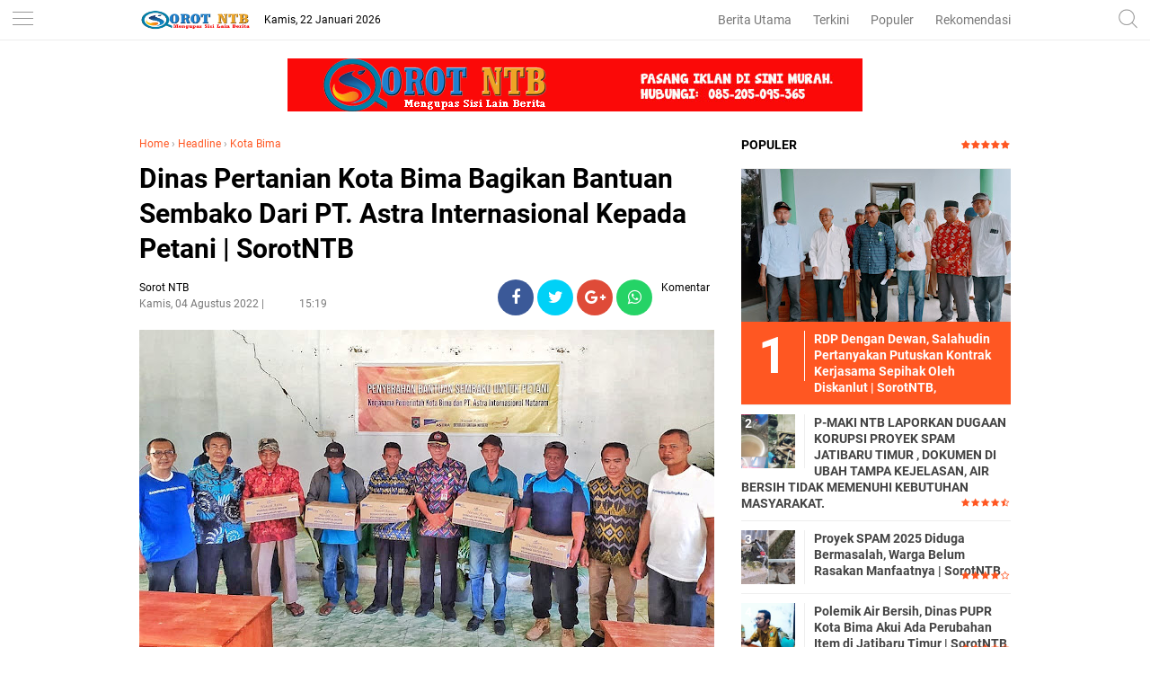

--- FILE ---
content_type: text/javascript; charset=UTF-8
request_url: http://www.sorotntb.com/feeds/posts/default/-/Kota%20Bima?alt=json-in-script&callback=related_results_labels&max-results=3
body_size: 5702
content:
// API callback
related_results_labels({"version":"1.0","encoding":"UTF-8","feed":{"xmlns":"http://www.w3.org/2005/Atom","xmlns$openSearch":"http://a9.com/-/spec/opensearchrss/1.0/","xmlns$blogger":"http://schemas.google.com/blogger/2008","xmlns$georss":"http://www.georss.org/georss","xmlns$gd":"http://schemas.google.com/g/2005","xmlns$thr":"http://purl.org/syndication/thread/1.0","id":{"$t":"tag:blogger.com,1999:blog-9106348055149973311"},"updated":{"$t":"2026-01-22T14:00:53.378+08:00"},"category":[{"term":"Headline"},{"term":"Kota Bima"},{"term":"Bima"},{"term":"Serba-Serbi"},{"term":"HukKrim"},{"term":"Politik"},{"term":"Pendidikan"},{"term":"Iklan"},{"term":"Dompu"},{"term":"Mataram"},{"term":"Peristiwa"},{"term":"Olahraga"},{"term":"Pariwisata"},{"term":"Lingkungan"},{"term":"Sumbawa"},{"term":"Kota"},{"term":"Sobsbud"},{"term":"KPK"},{"term":"Sosbud"},{"term":"Ekbis"},{"term":"Lombok"},{"term":"Video"}],"title":{"type":"text","$t":"Sorot NTB"},"subtitle":{"type":"html","$t":"Berita NTB, Kabar NTB, Info NTB, Kabar Terbaru, News Update. Referensi Masyarakat NTB."},"link":[{"rel":"http://schemas.google.com/g/2005#feed","type":"application/atom+xml","href":"http:\/\/www.sorotntb.com\/feeds\/posts\/default"},{"rel":"self","type":"application/atom+xml","href":"http:\/\/www.blogger.com\/feeds\/9106348055149973311\/posts\/default\/-\/Kota+Bima?alt=json-in-script\u0026max-results=3"},{"rel":"alternate","type":"text/html","href":"http:\/\/www.sorotntb.com\/search\/label\/Kota%20Bima"},{"rel":"hub","href":"http://pubsubhubbub.appspot.com/"},{"rel":"next","type":"application/atom+xml","href":"http:\/\/www.blogger.com\/feeds\/9106348055149973311\/posts\/default\/-\/Kota+Bima\/-\/Kota+Bima?alt=json-in-script\u0026start-index=4\u0026max-results=3"}],"author":[{"name":{"$t":"Sorot NTB"},"uri":{"$t":"http:\/\/www.blogger.com\/profile\/14468125577032397855"},"email":{"$t":"noreply@blogger.com"},"gd$image":{"rel":"http://schemas.google.com/g/2005#thumbnail","width":"16","height":"16","src":"https:\/\/img1.blogblog.com\/img\/b16-rounded.gif"}}],"generator":{"version":"7.00","uri":"http://www.blogger.com","$t":"Blogger"},"openSearch$totalResults":{"$t":"1987"},"openSearch$startIndex":{"$t":"1"},"openSearch$itemsPerPage":{"$t":"3"},"entry":[{"id":{"$t":"tag:blogger.com,1999:blog-9106348055149973311.post-7863598098442297362"},"published":{"$t":"2026-01-22T14:00:00.003+08:00"},"updated":{"$t":"2026-01-22T14:00:53.378+08:00"},"category":[{"scheme":"http://www.blogger.com/atom/ns#","term":"Headline"},{"scheme":"http://www.blogger.com/atom/ns#","term":"Kota Bima"}],"title":{"type":"text","$t":"DPRD Kota Bima Kunker ke Kabupaten Badung dan BKN Regional X | SorotNTB "},"content":{"type":"html","$t":"\u003Cp\u003E\u003Cb\u003E\u003Ci\u003E\u003Ctable align=\"center\" cellpadding=\"0\" cellspacing=\"0\" class=\"tr-caption-container\" style=\"margin-left: auto; margin-right: auto;\"\u003E\u003Ctbody\u003E\u003Ctr\u003E\u003Ctd style=\"text-align: center;\"\u003E\u003Ca href=\"https:\/\/blogger.googleusercontent.com\/img\/b\/R29vZ2xl\/[base64]\/s4160\/IMG-20260122-WA0014.jpg\" imageanchor=\"1\" style=\"margin-left: auto; margin-right: auto;\"\u003E\u003Cimg border=\"0\" data-original-height=\"3120\" data-original-width=\"4160\" height=\"240\" src=\"https:\/\/blogger.googleusercontent.com\/img\/b\/R29vZ2xl\/[base64]\/s320\/IMG-20260122-WA0014.jpg\" width=\"320\" \/\u003E\u003C\/a\u003E\u003C\/td\u003E\u003C\/tr\u003E\u003Ctr\u003E\u003Ctd class=\"tr-caption\" style=\"text-align: center;\"\u003EDPRD Kota Bima Kunker Badung Bali\u0026nbsp;\u003C\/td\u003E\u003C\/tr\u003E\u003C\/tbody\u003E\u003C\/table\u003E\u003Cbr \/\u003EKota Bima, SorotNTB.com\u003C\/i\u003E\u003C\/b\u003E - Dewan Perwakilan Rakyat Daerah (DPRD) Kota Bima melaksanakan kunjungan kerja komisi ke Kabupaten Badung, Provinsi Bali dan BKN Regional X, sebagai bagian dari pelaksanaan fungsi pengawasan, legislasi, dan pendalaman tugas Alat Kelengkapan Dewan (AKD) dalam rangka memperkuat tata kelola pemerintahan dan pelayanan publik di daerah. Kamis 22 Januari 2026.\u003C\/p\u003E\u003Cp\u003E\u003Cbr \/\u003E\u003C\/p\u003E\u003Cp\u003EKunjungan kerja ini menjadi sangat penting dan strategis, salah satunya pada kunjungan ke Kantor Regional X Badan Kepegawaian Negara (Kanreg X BKN) yang dilaksanakan oleh Komisi I DPRD Kota Bima dan dipimpin oleh Wakil Ketua I DPRD Kota Bima Alfian Indrawirawan S.Adm. Dalam kunjungan tersebut, rombongan DPRD Kota Bima diterima secara resmi oleh Bapak Tubagus selaku Sekretaris Kantor Regional X BKN beserta jajaran pejabat teras BKN.\u003C\/p\u003E\u003Cp\u003E\u003Cbr \/\u003E\u003C\/p\u003E\u003Cp\u003EDalam pertemuan di Kanreg X BKN, Komisi I DPRD Kota Bima memperoleh berbagai pandangan dan penjelasan strategis terkait tata kelola kepegawaian aparatur sipil negara, mulai dari perencanaan kebutuhan ASN, pengembangan kompetensi, sistem mutasi dan promosi berbasis merit, hingga penegakan disiplin aparatur. Pembahasan ini dinilai sangat relevan dengan kebutuhan Pemerintah Kota Bima dalam membangun birokrasi yang profesional, berintegritas, serta mampu memberikan pelayanan publik yang optimal.\u003C\/p\u003E\u003Cp\u003E\u003Cbr \/\u003E\u003C\/p\u003E\u003Cp\u003ESementara itu, Komisi II dan Komisi III DPRD Kota Bima diterima secara resmi oleh Plt. Asisten I Bidang Pemerintahan dan Kesejahteraan Rakyat Kabupaten Badung, I Wayan Wijayana, bertempat di Aula Pusat Pemerintahan Kabupaten Badung, Mangupraja Mandala. Kunjungan Komisi II dan III ini dipimpin langsung oleh Ketua DPRD Kota Bima Syamsurih, SH bersama Wakil Ketua II DPRD Kota Bima Ryan Kusuma Permadi, SH.\u003C\/p\u003E\u003Cp\u003EDalam rangkaian pertemuan tersebut, Komisi I dan Komisi II mendapatkan banyak pandangan dan referensi strategis terkait pengembangan Kota Bima ke depan.\u003C\/p\u003E\u003Cp\u003E\u003Cbr \/\u003E\u003C\/p\u003E\u003Cp\u003EPembahasan mencakup sektor infrastruktur bersama Dinas PUPR dan Dinas Perumahan dan Kawasan Permukiman (Perkim), pengelolaan Pendapatan Asli Daerah (PAD) dan aset daerah bersama BPKAD, serta pariwisata sebagai sektor unggulan dan ujung tombak peningkatan PAD Kabupaten Badung.\u003C\/p\u003E\u003Cp\u003E\u003Cbr \/\u003E\u003C\/p\u003E\u003Cp\u003ESelain itu, turut dibahas pengelolaan sampah dan lingkungan hidup bersama Dinas Lingkungan Hidup (DLH), serta pengembangan dan tata kelola RSUD dalam rangka peningkatan kualitas pelayanan kesehatan masyarakat.\u003C\/p\u003E\u003Cp\u003E\u003Cbr \/\u003E\u003C\/p\u003E\u003Cp\u003EDPRD Kota Bima juga mencermati bahwa keberhasilan pembangunan di Kabupaten Badung ditopang oleh sinergi yang kuat antara pemerintah dan masyarakat. Kontribusi masyarakat dalam menjaga kelestarian alam serta mempertahankan kearifan lokal menjadi kekuatan utama dalam menopang sektor pariwisata yang berdampak langsung pada peningkatan Pendapatan Asli Daerah secara signifikan.\u003C\/p\u003E\u003Cp\u003EPeran Desa Adat di Kabupaten Badung menjadi salah satu praktik baik yang mendapat perhatian khusus DPRD Kota Bima. Desa Adat tidak hanya menjadi wadah pelestarian budaya, tetapi juga ruang aktualisasi masyarakat dalam berkarya dan berpartisipasi aktif dalam pembangunan. Model ini mendorong lahirnya desa-desa lain yang ditetapkan sebagai Desa Adat, sehingga memperluas manfaat pembangunan berbasis kearifan lokal.\u003C\/p\u003E\u003Cp\u003E\u003Cbr \/\u003E\u003C\/p\u003E\u003Cp\u003EMelalui kunjungan kerja ini, DPRD Kota Bima berharap berbagai referensi kebijakan, inovasi, dan praktik terbaik yang diperoleh dapat menjadi bahan masukan strategis dalam perumusan kebijakan dan penguatan pengawasan DPRD, khususnya dalam pengelolaan kepegawaian, peningkatan PAD, pembangunan infrastruktur, pengelolaan lingkungan, serta peningkatan kualitas pelayanan publik di Kota Bima.\u003Cb\u003E (Red)\u003C\/b\u003E\u003C\/p\u003E"},"link":[{"rel":"replies","type":"application/atom+xml","href":"http:\/\/www.sorotntb.com\/feeds\/7863598098442297362\/comments\/default","title":"Posting Komentar"},{"rel":"replies","type":"text/html","href":"http:\/\/www.sorotntb.com\/2026\/01\/dprd-kota-bima-kunker-ke-kabupaten.html#comment-form","title":"0 Komentar"},{"rel":"edit","type":"application/atom+xml","href":"http:\/\/www.blogger.com\/feeds\/9106348055149973311\/posts\/default\/7863598098442297362"},{"rel":"self","type":"application/atom+xml","href":"http:\/\/www.blogger.com\/feeds\/9106348055149973311\/posts\/default\/7863598098442297362"},{"rel":"alternate","type":"text/html","href":"http:\/\/www.sorotntb.com\/2026\/01\/dprd-kota-bima-kunker-ke-kabupaten.html","title":"DPRD Kota Bima Kunker ke Kabupaten Badung dan BKN Regional X | SorotNTB "}],"author":[{"name":{"$t":"Sorot NTB"},"uri":{"$t":"http:\/\/www.blogger.com\/profile\/14468125577032397855"},"email":{"$t":"noreply@blogger.com"},"gd$image":{"rel":"http://schemas.google.com/g/2005#thumbnail","width":"16","height":"16","src":"https:\/\/img1.blogblog.com\/img\/b16-rounded.gif"}}],"media$thumbnail":{"xmlns$media":"http://search.yahoo.com/mrss/","url":"https:\/\/blogger.googleusercontent.com\/img\/b\/R29vZ2xl\/[base64]\/s72-c\/IMG-20260122-WA0014.jpg","height":"72","width":"72"},"thr$total":{"$t":"0"}},{"id":{"$t":"tag:blogger.com,1999:blog-9106348055149973311.post-1034068642262750365"},"published":{"$t":"2026-01-21T15:52:00.003+08:00"},"updated":{"$t":"2026-01-21T15:52:56.755+08:00"},"category":[{"scheme":"http://www.blogger.com/atom/ns#","term":"Headline"},{"scheme":"http://www.blogger.com/atom/ns#","term":"Kota Bima"}],"title":{"type":"text","$t":"Ketua DPRD Kota Bima Tinjau Langsung Drainase Primer Ruas Penatoi–Santi | SorotNTB "},"content":{"type":"html","$t":"\u003Cp\u003E\u003Cb\u003E\u003Ci\u003E\u003Ctable align=\"center\" cellpadding=\"0\" cellspacing=\"0\" class=\"tr-caption-container\" style=\"margin-left: auto; margin-right: auto;\"\u003E\u003Ctbody\u003E\u003Ctr\u003E\u003Ctd style=\"text-align: center;\"\u003E\u003Ca href=\"https:\/\/blogger.googleusercontent.com\/img\/b\/R29vZ2xl\/AVvXsEgFditTjrlspSdpb7JmLAaSGUVQDNZ8lKbHGiGYpvgM_6SqpCy7-rGgduhpkqDdojNM8kxcL2L8BIplmd3nZgIby-bcpSqMv-oMxKWIz7v9zn1oUXH8rXniK5LzxMd5B0W6rvBGN70WlQPflxBoAa3iuxKNDfGwkvjTENaxesSKL8EXCLKaqANlAVVtRGk\/s1600\/IMG-20260121-WA0015.jpg\" imageanchor=\"1\" style=\"margin-left: auto; margin-right: auto;\"\u003E\u003Cimg border=\"0\" data-original-height=\"1200\" data-original-width=\"1600\" height=\"240\" src=\"https:\/\/blogger.googleusercontent.com\/img\/b\/R29vZ2xl\/AVvXsEgFditTjrlspSdpb7JmLAaSGUVQDNZ8lKbHGiGYpvgM_6SqpCy7-rGgduhpkqDdojNM8kxcL2L8BIplmd3nZgIby-bcpSqMv-oMxKWIz7v9zn1oUXH8rXniK5LzxMd5B0W6rvBGN70WlQPflxBoAa3iuxKNDfGwkvjTENaxesSKL8EXCLKaqANlAVVtRGk\/s320\/IMG-20260121-WA0015.jpg\" width=\"320\" \/\u003E\u003C\/a\u003E\u003C\/td\u003E\u003C\/tr\u003E\u003Ctr\u003E\u003Ctd class=\"tr-caption\" style=\"text-align: center;\"\u003EKetua DPRD Kota Bima Syamsurih Tinjau Langsung Ruas Drainase Primer\u003C\/td\u003E\u003C\/tr\u003E\u003C\/tbody\u003E\u003C\/table\u003E\u003Cbr \/\u003EKota Bima, SorotNTB.com\u003C\/i\u003E\u003C\/b\u003E\u0026nbsp;- Ketua DPRD Kota Bima Syamsurih, S.H. bersama jajaran melakukan kunjungan lapangan pada lokasi Drainase Primer Ruas Penatoi–Santi yang berada di wilayah Kelurahan Santi dan Kelurahan Monggonao. Kunjungan ini merupakan tindak lanjut atas permohonan fasilitasi warga Kelurahan Monggonao RT 07\/RW 03 terkait pelaksanaan proyek normalisasi dan pembangunan infrastruktur drainase di kawasan tersebut.\u003C\/p\u003E\u003Cp\u003E\u003Cbr \/\u003E\u003C\/p\u003E\u003Cp\u003EKunjungan lapangan tersebut dilaksanakan bersama Balai Besar Wilayah Sungai (BBWS) Nusa Tenggara I, Dinas Perumahan dan Kawasan Permukiman (Perkim) Kota Bima, Lurah Monggonao, Sekretaris Lurah Santi, serta melibatkan warga masyarakat yang terdampak langsung oleh pekerjaan konstruksi.\u003C\/p\u003E\u003Cp\u003E\u003Cbr \/\u003E\u003C\/p\u003E\u003Cp\u003EKetua DPRD Kota Bima turut didampingi oleh Anggota Komisi III DPRD Kota Bima, yaitu Amir Syarifuddin, S.HI, Vivi Deliana Febrianti, dan H. Erwinsyah. Kehadiran unsur legislatif bersama instansi teknis ini bertujuan untuk memastikan penanganan persoalan dilakukan secara komprehensif, objektif, dan berkeadilan.\u003C\/p\u003E\u003Cp\u003E\u003Cbr \/\u003E\u003C\/p\u003E\u003Cp\u003EDalam peninjauan tersebut, diketahui bahwa pekerjaan yang direncanakan berupa konstruksi L-Gutter sebagai bagian dari sistem drainase primer dengan lebar sekitar 6 meter dan tinggi ±3,5 meter. Namun demikian, pelaksanaan pekerjaan mengalami kendala serius akibat permasalahan lahan, khususnya keberatan dari salah satu pemilik lahan atas nama Bapak Fauzi, yang lahannya terdampak langsung oleh rencana konstruksi.\u003C\/p\u003E\u003Cp\u003E\u003Cbr \/\u003E\u003C\/p\u003E\u003Cp\u003EKetua DPRD Kota Bima menegaskan bahwa persoalan lahan menjadi faktor krusial yang harus diselesaikan terlebih dahulu agar pekerjaan konstruksi dapat dilanjutkan tanpa menimbulkan konflik di kemudian hari.\u003C\/p\u003E\u003Cp\u003E\u003Cbr \/\u003E\u003C\/p\u003E\u003Cp\u003EMenurutnya, penyelesaian permasalahan tersebut harus dilakukan melalui musyawarah, dengan tetap mengedepankan prinsip keadilan serta perlindungan terhadap hak-hak masyarakat.\u003C\/p\u003E\u003Cp\u003E\u003Cbr \/\u003E\u003C\/p\u003E\u003Cp\u003ELebih lanjut, Ketua DPRD menyampaikan komitmen DPRD Kota Bima untuk berperan aktif menjembatani komunikasi antara warga, pemerintah daerah, dan pihak BBWS NT I guna menemukan solusi terbaik atau win-win solution, sehingga proyek strategis ini dapat berjalan sesuai perencanaan dan memberikan manfaat maksimal dalam pengendalian banjir dan peningkatan kualitas lingkungan.\u003C\/p\u003E\u003Cp\u003E\u003Cbr \/\u003E\u003C\/p\u003E\u003Cp\u003EMelalui kunjungan lapangan ini, diharapkan seluruh pihak memperoleh pemahaman yang sama terhadap kondisi faktual di lapangan, serta dapat segera merumuskan langkah tindak lanjut yang tepat, terukur, dan berorientasi pada kepentingan masyarakat luas\u003Cb\u003E. (Red)\u003C\/b\u003E\u003C\/p\u003E"},"link":[{"rel":"replies","type":"application/atom+xml","href":"http:\/\/www.sorotntb.com\/feeds\/1034068642262750365\/comments\/default","title":"Posting Komentar"},{"rel":"replies","type":"text/html","href":"http:\/\/www.sorotntb.com\/2026\/01\/ketua-dprd-kota-bima-tinjau-langsung.html#comment-form","title":"0 Komentar"},{"rel":"edit","type":"application/atom+xml","href":"http:\/\/www.blogger.com\/feeds\/9106348055149973311\/posts\/default\/1034068642262750365"},{"rel":"self","type":"application/atom+xml","href":"http:\/\/www.blogger.com\/feeds\/9106348055149973311\/posts\/default\/1034068642262750365"},{"rel":"alternate","type":"text/html","href":"http:\/\/www.sorotntb.com\/2026\/01\/ketua-dprd-kota-bima-tinjau-langsung.html","title":"Ketua DPRD Kota Bima Tinjau Langsung Drainase Primer Ruas Penatoi–Santi | SorotNTB "}],"author":[{"name":{"$t":"Sorot NTB"},"uri":{"$t":"http:\/\/www.blogger.com\/profile\/14468125577032397855"},"email":{"$t":"noreply@blogger.com"},"gd$image":{"rel":"http://schemas.google.com/g/2005#thumbnail","width":"16","height":"16","src":"https:\/\/img1.blogblog.com\/img\/b16-rounded.gif"}}],"media$thumbnail":{"xmlns$media":"http://search.yahoo.com/mrss/","url":"https:\/\/blogger.googleusercontent.com\/img\/b\/R29vZ2xl\/AVvXsEgFditTjrlspSdpb7JmLAaSGUVQDNZ8lKbHGiGYpvgM_6SqpCy7-rGgduhpkqDdojNM8kxcL2L8BIplmd3nZgIby-bcpSqMv-oMxKWIz7v9zn1oUXH8rXniK5LzxMd5B0W6rvBGN70WlQPflxBoAa3iuxKNDfGwkvjTENaxesSKL8EXCLKaqANlAVVtRGk\/s72-c\/IMG-20260121-WA0015.jpg","height":"72","width":"72"},"thr$total":{"$t":"0"}},{"id":{"$t":"tag:blogger.com,1999:blog-9106348055149973311.post-786146942079884429"},"published":{"$t":"2026-01-20T14:52:00.002+08:00"},"updated":{"$t":"2026-01-20T15:00:54.149+08:00"},"category":[{"scheme":"http://www.blogger.com/atom/ns#","term":"Headline"},{"scheme":"http://www.blogger.com/atom/ns#","term":"Kota Bima"}],"title":{"type":"text","$t":"RDP Dengan Dewan, Salahudin Pertanyakan Putuskan Kontrak Kerjasama Sepihak Oleh Diskanlut | SorotNTB, "},"content":{"type":"html","$t":"\u003Cp\u003E\u003Cb\u003E\u003Ci\u003E\u003Ctable align=\"center\" cellpadding=\"0\" cellspacing=\"0\" class=\"tr-caption-container\" style=\"margin-left: auto; margin-right: auto;\"\u003E\u003Ctbody\u003E\u003Ctr\u003E\u003Ctd style=\"text-align: center;\"\u003E\u003Ca href=\"https:\/\/blogger.googleusercontent.com\/img\/b\/R29vZ2xl\/AVvXsEhSjVx9lbZjn8B-xgYz7wtT-HQuv9ZwV9xZlDSJNUKMg-rpxpCx9U2NeHvVZ_gFO315q6QoUJdrDEdldwGuejIrplUAicdiMJnpQVkTBTJwu9tuhOHk9PjNL6-n6Wtp2wc4uMM5zPadKBJ7JD6wpBUJIQUddQz8GVQKUTnEZclj3Q7QYgWhDa6jbyk_EXc\/s4160\/IMG20260120120757.jpg\" imageanchor=\"1\" style=\"margin-left: auto; margin-right: auto;\"\u003E\u003Cimg border=\"0\" data-original-height=\"1872\" data-original-width=\"4160\" height=\"144\" src=\"https:\/\/blogger.googleusercontent.com\/img\/b\/R29vZ2xl\/AVvXsEhSjVx9lbZjn8B-xgYz7wtT-HQuv9ZwV9xZlDSJNUKMg-rpxpCx9U2NeHvVZ_gFO315q6QoUJdrDEdldwGuejIrplUAicdiMJnpQVkTBTJwu9tuhOHk9PjNL6-n6Wtp2wc4uMM5zPadKBJ7JD6wpBUJIQUddQz8GVQKUTnEZclj3Q7QYgWhDa6jbyk_EXc\/s320\/IMG20260120120757.jpg\" width=\"320\" \/\u003E\u003C\/a\u003E\u003C\/td\u003E\u003C\/tr\u003E\u003Ctr\u003E\u003Ctd class=\"tr-caption\" style=\"text-align: center;\"\u003EKetua berserta seluruh Pengurus Koperasi Amalia Ababil Usai RDP dengan Dewan\u003C\/td\u003E\u003C\/tr\u003E\u003C\/tbody\u003E\u003C\/table\u003E\u003Cbr \/\u003EKota Bima, SorotNTB.com\u003C\/i\u003E\u003C\/b\u003E - Dewan Perwakilan Rakyat Daerah (DPRD) Kota Bima, hari ini menggelar Rapat Dengar Pendapat (RDP) bersama Ketua Koperasi Amalia Ababil dan Dinas Kelautan dan Perikanan Kota Bima.\u0026nbsp;\u003C\/p\u003E\u003Cp\u003E\u003Cbr \/\u003E\u003C\/p\u003E\u003Cp\u003ERDP tersebut digelar menyusul adanya dugaan pemutusan kontrak kerja sama secara sepihak serta penerbitan surat pengosongan gudang yang dinilai merugikan pihak kopererasi.\u003C\/p\u003E\u003Cp\u003E\u003Cbr \/\u003E\u003C\/p\u003E\u003Cp\u003EKetua Koperasi Amalia Ababil, Salahudin mengatakan, RDP\u0026nbsp; terkait dengan adanya surat permintaan\u0026nbsp; pengosongan Aset Pemkot Bima yaitu pengelolaan \"Cold Storage\" yang ada di TPI, Kelurahan Tanjung, Kota Bima.\u003C\/p\u003E\u003Cp\u003E\u003Cbr \/\u003E\u003C\/p\u003E\u003Cp\u003E\"Surat dari DPRD untuk RDP pagi ini Jam 10.00 Wita. Tujuan RDP ingin mengetahui jelas keterangan Kepala Dinas Perikanan dan Kelautan mengeluarkan surat permintaan pengosongan di gudang Cold Storage yang ada di TPI,\" ujar mantan Anggota DPRD kota Bima itu.\u003C\/p\u003E\u003Cp\u003E\u003Cbr \/\u003E\u003C\/p\u003E\u003Cp\u003EIa menegaskan,, dalam perjanjian sewa yang ditandatangi dengan Dinas Perikanan dan Kelautan Kota Bima. Masa sewa sampai dengan Tahun 2028.\u003C\/p\u003E\u003Cp\u003E\u003Cbr \/\u003E\u003C\/p\u003E\u003Cp\u003E\"Selama ini kami tetap komitmen dalam melaksanakan kewajiban di dalam kontrak. Seperti membayar PAD sesuai yang disepakati. Bahkan perawatan asset juga tetap kami jaga dengan hasil usaha dari aset darah yang kami kelola selama ini,\" bebernya.\u003C\/p\u003E\u003Cp\u003E\u003Cbr \/\u003E\u003C\/p\u003E\u003Cp\u003EIa mengaku, tidak pernah melakukan pelanggaran kontrak. Tapi secara sepihak pihak Pemkot Bima meminta untuk mengosongkan gudang.\u0026nbsp;\u003C\/p\u003E\u003Cp\u003E\u003Cbr \/\u003E\u003C\/p\u003E\u003Cp\u003E\"Dan atas dasar inilah. Kami meminta RDP di DPRD agar mengetahui jelas. Kesalahan apa yang kami lalukan. Atau ada alasan apa yang membuat pihak Dinas Perikanan dan Kelautan Kota Bima melanggar kontrak sewa yang sudah disepakati sebelumnya,\" tutup dia.\u003Cb\u003E (Red)\u003C\/b\u003E\u003C\/p\u003E"},"link":[{"rel":"replies","type":"application/atom+xml","href":"http:\/\/www.sorotntb.com\/feeds\/786146942079884429\/comments\/default","title":"Posting Komentar"},{"rel":"replies","type":"text/html","href":"http:\/\/www.sorotntb.com\/2026\/01\/rdp-dengan-dewan-salahudi-pertanyaan.html#comment-form","title":"0 Komentar"},{"rel":"edit","type":"application/atom+xml","href":"http:\/\/www.blogger.com\/feeds\/9106348055149973311\/posts\/default\/786146942079884429"},{"rel":"self","type":"application/atom+xml","href":"http:\/\/www.blogger.com\/feeds\/9106348055149973311\/posts\/default\/786146942079884429"},{"rel":"alternate","type":"text/html","href":"http:\/\/www.sorotntb.com\/2026\/01\/rdp-dengan-dewan-salahudi-pertanyaan.html","title":"RDP Dengan Dewan, Salahudin Pertanyakan Putuskan Kontrak Kerjasama Sepihak Oleh Diskanlut | SorotNTB, "}],"author":[{"name":{"$t":"Sorot NTB"},"uri":{"$t":"http:\/\/www.blogger.com\/profile\/14468125577032397855"},"email":{"$t":"noreply@blogger.com"},"gd$image":{"rel":"http://schemas.google.com/g/2005#thumbnail","width":"16","height":"16","src":"https:\/\/img1.blogblog.com\/img\/b16-rounded.gif"}}],"media$thumbnail":{"xmlns$media":"http://search.yahoo.com/mrss/","url":"https:\/\/blogger.googleusercontent.com\/img\/b\/R29vZ2xl\/AVvXsEhSjVx9lbZjn8B-xgYz7wtT-HQuv9ZwV9xZlDSJNUKMg-rpxpCx9U2NeHvVZ_gFO315q6QoUJdrDEdldwGuejIrplUAicdiMJnpQVkTBTJwu9tuhOHk9PjNL6-n6Wtp2wc4uMM5zPadKBJ7JD6wpBUJIQUddQz8GVQKUTnEZclj3Q7QYgWhDa6jbyk_EXc\/s72-c\/IMG20260120120757.jpg","height":"72","width":"72"},"thr$total":{"$t":"0"}}]}});

--- FILE ---
content_type: text/javascript; charset=UTF-8
request_url: http://www.sorotntb.com/feeds/posts/default/-/Kota%20Bima?alt=json-in-script&callback=related_results_labels
body_size: 35746
content:
// API callback
related_results_labels({"version":"1.0","encoding":"UTF-8","feed":{"xmlns":"http://www.w3.org/2005/Atom","xmlns$openSearch":"http://a9.com/-/spec/opensearchrss/1.0/","xmlns$blogger":"http://schemas.google.com/blogger/2008","xmlns$georss":"http://www.georss.org/georss","xmlns$gd":"http://schemas.google.com/g/2005","xmlns$thr":"http://purl.org/syndication/thread/1.0","id":{"$t":"tag:blogger.com,1999:blog-9106348055149973311"},"updated":{"$t":"2026-01-22T14:00:53.378+08:00"},"category":[{"term":"Headline"},{"term":"Kota Bima"},{"term":"Bima"},{"term":"Serba-Serbi"},{"term":"HukKrim"},{"term":"Politik"},{"term":"Pendidikan"},{"term":"Iklan"},{"term":"Dompu"},{"term":"Mataram"},{"term":"Peristiwa"},{"term":"Olahraga"},{"term":"Pariwisata"},{"term":"Lingkungan"},{"term":"Sumbawa"},{"term":"Kota"},{"term":"Sobsbud"},{"term":"KPK"},{"term":"Sosbud"},{"term":"Ekbis"},{"term":"Lombok"},{"term":"Video"}],"title":{"type":"text","$t":"Sorot NTB"},"subtitle":{"type":"html","$t":"Berita NTB, Kabar NTB, Info NTB, Kabar Terbaru, News Update. Referensi Masyarakat NTB."},"link":[{"rel":"http://schemas.google.com/g/2005#feed","type":"application/atom+xml","href":"http:\/\/www.sorotntb.com\/feeds\/posts\/default"},{"rel":"self","type":"application/atom+xml","href":"http:\/\/www.blogger.com\/feeds\/9106348055149973311\/posts\/default\/-\/Kota+Bima?alt=json-in-script"},{"rel":"alternate","type":"text/html","href":"http:\/\/www.sorotntb.com\/search\/label\/Kota%20Bima"},{"rel":"hub","href":"http://pubsubhubbub.appspot.com/"},{"rel":"next","type":"application/atom+xml","href":"http:\/\/www.blogger.com\/feeds\/9106348055149973311\/posts\/default\/-\/Kota+Bima\/-\/Kota+Bima?alt=json-in-script\u0026start-index=26\u0026max-results=25"}],"author":[{"name":{"$t":"Sorot NTB"},"uri":{"$t":"http:\/\/www.blogger.com\/profile\/14468125577032397855"},"email":{"$t":"noreply@blogger.com"},"gd$image":{"rel":"http://schemas.google.com/g/2005#thumbnail","width":"16","height":"16","src":"https:\/\/img1.blogblog.com\/img\/b16-rounded.gif"}}],"generator":{"version":"7.00","uri":"http://www.blogger.com","$t":"Blogger"},"openSearch$totalResults":{"$t":"1987"},"openSearch$startIndex":{"$t":"1"},"openSearch$itemsPerPage":{"$t":"25"},"entry":[{"id":{"$t":"tag:blogger.com,1999:blog-9106348055149973311.post-7863598098442297362"},"published":{"$t":"2026-01-22T14:00:00.003+08:00"},"updated":{"$t":"2026-01-22T14:00:53.378+08:00"},"category":[{"scheme":"http://www.blogger.com/atom/ns#","term":"Headline"},{"scheme":"http://www.blogger.com/atom/ns#","term":"Kota Bima"}],"title":{"type":"text","$t":"DPRD Kota Bima Kunker ke Kabupaten Badung dan BKN Regional X | SorotNTB "},"content":{"type":"html","$t":"\u003Cp\u003E\u003Cb\u003E\u003Ci\u003E\u003Ctable align=\"center\" cellpadding=\"0\" cellspacing=\"0\" class=\"tr-caption-container\" style=\"margin-left: auto; margin-right: auto;\"\u003E\u003Ctbody\u003E\u003Ctr\u003E\u003Ctd style=\"text-align: center;\"\u003E\u003Ca href=\"https:\/\/blogger.googleusercontent.com\/img\/b\/R29vZ2xl\/[base64]\/s4160\/IMG-20260122-WA0014.jpg\" imageanchor=\"1\" style=\"margin-left: auto; margin-right: auto;\"\u003E\u003Cimg border=\"0\" data-original-height=\"3120\" data-original-width=\"4160\" height=\"240\" src=\"https:\/\/blogger.googleusercontent.com\/img\/b\/R29vZ2xl\/[base64]\/s320\/IMG-20260122-WA0014.jpg\" width=\"320\" \/\u003E\u003C\/a\u003E\u003C\/td\u003E\u003C\/tr\u003E\u003Ctr\u003E\u003Ctd class=\"tr-caption\" style=\"text-align: center;\"\u003EDPRD Kota Bima Kunker Badung Bali\u0026nbsp;\u003C\/td\u003E\u003C\/tr\u003E\u003C\/tbody\u003E\u003C\/table\u003E\u003Cbr \/\u003EKota Bima, SorotNTB.com\u003C\/i\u003E\u003C\/b\u003E - Dewan Perwakilan Rakyat Daerah (DPRD) Kota Bima melaksanakan kunjungan kerja komisi ke Kabupaten Badung, Provinsi Bali dan BKN Regional X, sebagai bagian dari pelaksanaan fungsi pengawasan, legislasi, dan pendalaman tugas Alat Kelengkapan Dewan (AKD) dalam rangka memperkuat tata kelola pemerintahan dan pelayanan publik di daerah. Kamis 22 Januari 2026.\u003C\/p\u003E\u003Cp\u003E\u003Cbr \/\u003E\u003C\/p\u003E\u003Cp\u003EKunjungan kerja ini menjadi sangat penting dan strategis, salah satunya pada kunjungan ke Kantor Regional X Badan Kepegawaian Negara (Kanreg X BKN) yang dilaksanakan oleh Komisi I DPRD Kota Bima dan dipimpin oleh Wakil Ketua I DPRD Kota Bima Alfian Indrawirawan S.Adm. Dalam kunjungan tersebut, rombongan DPRD Kota Bima diterima secara resmi oleh Bapak Tubagus selaku Sekretaris Kantor Regional X BKN beserta jajaran pejabat teras BKN.\u003C\/p\u003E\u003Cp\u003E\u003Cbr \/\u003E\u003C\/p\u003E\u003Cp\u003EDalam pertemuan di Kanreg X BKN, Komisi I DPRD Kota Bima memperoleh berbagai pandangan dan penjelasan strategis terkait tata kelola kepegawaian aparatur sipil negara, mulai dari perencanaan kebutuhan ASN, pengembangan kompetensi, sistem mutasi dan promosi berbasis merit, hingga penegakan disiplin aparatur. Pembahasan ini dinilai sangat relevan dengan kebutuhan Pemerintah Kota Bima dalam membangun birokrasi yang profesional, berintegritas, serta mampu memberikan pelayanan publik yang optimal.\u003C\/p\u003E\u003Cp\u003E\u003Cbr \/\u003E\u003C\/p\u003E\u003Cp\u003ESementara itu, Komisi II dan Komisi III DPRD Kota Bima diterima secara resmi oleh Plt. Asisten I Bidang Pemerintahan dan Kesejahteraan Rakyat Kabupaten Badung, I Wayan Wijayana, bertempat di Aula Pusat Pemerintahan Kabupaten Badung, Mangupraja Mandala. Kunjungan Komisi II dan III ini dipimpin langsung oleh Ketua DPRD Kota Bima Syamsurih, SH bersama Wakil Ketua II DPRD Kota Bima Ryan Kusuma Permadi, SH.\u003C\/p\u003E\u003Cp\u003EDalam rangkaian pertemuan tersebut, Komisi I dan Komisi II mendapatkan banyak pandangan dan referensi strategis terkait pengembangan Kota Bima ke depan.\u003C\/p\u003E\u003Cp\u003E\u003Cbr \/\u003E\u003C\/p\u003E\u003Cp\u003EPembahasan mencakup sektor infrastruktur bersama Dinas PUPR dan Dinas Perumahan dan Kawasan Permukiman (Perkim), pengelolaan Pendapatan Asli Daerah (PAD) dan aset daerah bersama BPKAD, serta pariwisata sebagai sektor unggulan dan ujung tombak peningkatan PAD Kabupaten Badung.\u003C\/p\u003E\u003Cp\u003E\u003Cbr \/\u003E\u003C\/p\u003E\u003Cp\u003ESelain itu, turut dibahas pengelolaan sampah dan lingkungan hidup bersama Dinas Lingkungan Hidup (DLH), serta pengembangan dan tata kelola RSUD dalam rangka peningkatan kualitas pelayanan kesehatan masyarakat.\u003C\/p\u003E\u003Cp\u003E\u003Cbr \/\u003E\u003C\/p\u003E\u003Cp\u003EDPRD Kota Bima juga mencermati bahwa keberhasilan pembangunan di Kabupaten Badung ditopang oleh sinergi yang kuat antara pemerintah dan masyarakat. Kontribusi masyarakat dalam menjaga kelestarian alam serta mempertahankan kearifan lokal menjadi kekuatan utama dalam menopang sektor pariwisata yang berdampak langsung pada peningkatan Pendapatan Asli Daerah secara signifikan.\u003C\/p\u003E\u003Cp\u003EPeran Desa Adat di Kabupaten Badung menjadi salah satu praktik baik yang mendapat perhatian khusus DPRD Kota Bima. Desa Adat tidak hanya menjadi wadah pelestarian budaya, tetapi juga ruang aktualisasi masyarakat dalam berkarya dan berpartisipasi aktif dalam pembangunan. Model ini mendorong lahirnya desa-desa lain yang ditetapkan sebagai Desa Adat, sehingga memperluas manfaat pembangunan berbasis kearifan lokal.\u003C\/p\u003E\u003Cp\u003E\u003Cbr \/\u003E\u003C\/p\u003E\u003Cp\u003EMelalui kunjungan kerja ini, DPRD Kota Bima berharap berbagai referensi kebijakan, inovasi, dan praktik terbaik yang diperoleh dapat menjadi bahan masukan strategis dalam perumusan kebijakan dan penguatan pengawasan DPRD, khususnya dalam pengelolaan kepegawaian, peningkatan PAD, pembangunan infrastruktur, pengelolaan lingkungan, serta peningkatan kualitas pelayanan publik di Kota Bima.\u003Cb\u003E (Red)\u003C\/b\u003E\u003C\/p\u003E"},"link":[{"rel":"replies","type":"application/atom+xml","href":"http:\/\/www.sorotntb.com\/feeds\/7863598098442297362\/comments\/default","title":"Posting Komentar"},{"rel":"replies","type":"text/html","href":"http:\/\/www.sorotntb.com\/2026\/01\/dprd-kota-bima-kunker-ke-kabupaten.html#comment-form","title":"0 Komentar"},{"rel":"edit","type":"application/atom+xml","href":"http:\/\/www.blogger.com\/feeds\/9106348055149973311\/posts\/default\/7863598098442297362"},{"rel":"self","type":"application/atom+xml","href":"http:\/\/www.blogger.com\/feeds\/9106348055149973311\/posts\/default\/7863598098442297362"},{"rel":"alternate","type":"text/html","href":"http:\/\/www.sorotntb.com\/2026\/01\/dprd-kota-bima-kunker-ke-kabupaten.html","title":"DPRD Kota Bima Kunker ke Kabupaten Badung dan BKN Regional X | SorotNTB "}],"author":[{"name":{"$t":"Sorot NTB"},"uri":{"$t":"http:\/\/www.blogger.com\/profile\/14468125577032397855"},"email":{"$t":"noreply@blogger.com"},"gd$image":{"rel":"http://schemas.google.com/g/2005#thumbnail","width":"16","height":"16","src":"https:\/\/img1.blogblog.com\/img\/b16-rounded.gif"}}],"media$thumbnail":{"xmlns$media":"http://search.yahoo.com/mrss/","url":"https:\/\/blogger.googleusercontent.com\/img\/b\/R29vZ2xl\/[base64]\/s72-c\/IMG-20260122-WA0014.jpg","height":"72","width":"72"},"thr$total":{"$t":"0"}},{"id":{"$t":"tag:blogger.com,1999:blog-9106348055149973311.post-1034068642262750365"},"published":{"$t":"2026-01-21T15:52:00.003+08:00"},"updated":{"$t":"2026-01-21T15:52:56.755+08:00"},"category":[{"scheme":"http://www.blogger.com/atom/ns#","term":"Headline"},{"scheme":"http://www.blogger.com/atom/ns#","term":"Kota Bima"}],"title":{"type":"text","$t":"Ketua DPRD Kota Bima Tinjau Langsung Drainase Primer Ruas Penatoi–Santi | SorotNTB "},"content":{"type":"html","$t":"\u003Cp\u003E\u003Cb\u003E\u003Ci\u003E\u003Ctable align=\"center\" cellpadding=\"0\" cellspacing=\"0\" class=\"tr-caption-container\" style=\"margin-left: auto; margin-right: auto;\"\u003E\u003Ctbody\u003E\u003Ctr\u003E\u003Ctd style=\"text-align: center;\"\u003E\u003Ca href=\"https:\/\/blogger.googleusercontent.com\/img\/b\/R29vZ2xl\/AVvXsEgFditTjrlspSdpb7JmLAaSGUVQDNZ8lKbHGiGYpvgM_6SqpCy7-rGgduhpkqDdojNM8kxcL2L8BIplmd3nZgIby-bcpSqMv-oMxKWIz7v9zn1oUXH8rXniK5LzxMd5B0W6rvBGN70WlQPflxBoAa3iuxKNDfGwkvjTENaxesSKL8EXCLKaqANlAVVtRGk\/s1600\/IMG-20260121-WA0015.jpg\" imageanchor=\"1\" style=\"margin-left: auto; margin-right: auto;\"\u003E\u003Cimg border=\"0\" data-original-height=\"1200\" data-original-width=\"1600\" height=\"240\" src=\"https:\/\/blogger.googleusercontent.com\/img\/b\/R29vZ2xl\/AVvXsEgFditTjrlspSdpb7JmLAaSGUVQDNZ8lKbHGiGYpvgM_6SqpCy7-rGgduhpkqDdojNM8kxcL2L8BIplmd3nZgIby-bcpSqMv-oMxKWIz7v9zn1oUXH8rXniK5LzxMd5B0W6rvBGN70WlQPflxBoAa3iuxKNDfGwkvjTENaxesSKL8EXCLKaqANlAVVtRGk\/s320\/IMG-20260121-WA0015.jpg\" width=\"320\" \/\u003E\u003C\/a\u003E\u003C\/td\u003E\u003C\/tr\u003E\u003Ctr\u003E\u003Ctd class=\"tr-caption\" style=\"text-align: center;\"\u003EKetua DPRD Kota Bima Syamsurih Tinjau Langsung Ruas Drainase Primer\u003C\/td\u003E\u003C\/tr\u003E\u003C\/tbody\u003E\u003C\/table\u003E\u003Cbr \/\u003EKota Bima, SorotNTB.com\u003C\/i\u003E\u003C\/b\u003E\u0026nbsp;- Ketua DPRD Kota Bima Syamsurih, S.H. bersama jajaran melakukan kunjungan lapangan pada lokasi Drainase Primer Ruas Penatoi–Santi yang berada di wilayah Kelurahan Santi dan Kelurahan Monggonao. Kunjungan ini merupakan tindak lanjut atas permohonan fasilitasi warga Kelurahan Monggonao RT 07\/RW 03 terkait pelaksanaan proyek normalisasi dan pembangunan infrastruktur drainase di kawasan tersebut.\u003C\/p\u003E\u003Cp\u003E\u003Cbr \/\u003E\u003C\/p\u003E\u003Cp\u003EKunjungan lapangan tersebut dilaksanakan bersama Balai Besar Wilayah Sungai (BBWS) Nusa Tenggara I, Dinas Perumahan dan Kawasan Permukiman (Perkim) Kota Bima, Lurah Monggonao, Sekretaris Lurah Santi, serta melibatkan warga masyarakat yang terdampak langsung oleh pekerjaan konstruksi.\u003C\/p\u003E\u003Cp\u003E\u003Cbr \/\u003E\u003C\/p\u003E\u003Cp\u003EKetua DPRD Kota Bima turut didampingi oleh Anggota Komisi III DPRD Kota Bima, yaitu Amir Syarifuddin, S.HI, Vivi Deliana Febrianti, dan H. Erwinsyah. Kehadiran unsur legislatif bersama instansi teknis ini bertujuan untuk memastikan penanganan persoalan dilakukan secara komprehensif, objektif, dan berkeadilan.\u003C\/p\u003E\u003Cp\u003E\u003Cbr \/\u003E\u003C\/p\u003E\u003Cp\u003EDalam peninjauan tersebut, diketahui bahwa pekerjaan yang direncanakan berupa konstruksi L-Gutter sebagai bagian dari sistem drainase primer dengan lebar sekitar 6 meter dan tinggi ±3,5 meter. Namun demikian, pelaksanaan pekerjaan mengalami kendala serius akibat permasalahan lahan, khususnya keberatan dari salah satu pemilik lahan atas nama Bapak Fauzi, yang lahannya terdampak langsung oleh rencana konstruksi.\u003C\/p\u003E\u003Cp\u003E\u003Cbr \/\u003E\u003C\/p\u003E\u003Cp\u003EKetua DPRD Kota Bima menegaskan bahwa persoalan lahan menjadi faktor krusial yang harus diselesaikan terlebih dahulu agar pekerjaan konstruksi dapat dilanjutkan tanpa menimbulkan konflik di kemudian hari.\u003C\/p\u003E\u003Cp\u003E\u003Cbr \/\u003E\u003C\/p\u003E\u003Cp\u003EMenurutnya, penyelesaian permasalahan tersebut harus dilakukan melalui musyawarah, dengan tetap mengedepankan prinsip keadilan serta perlindungan terhadap hak-hak masyarakat.\u003C\/p\u003E\u003Cp\u003E\u003Cbr \/\u003E\u003C\/p\u003E\u003Cp\u003ELebih lanjut, Ketua DPRD menyampaikan komitmen DPRD Kota Bima untuk berperan aktif menjembatani komunikasi antara warga, pemerintah daerah, dan pihak BBWS NT I guna menemukan solusi terbaik atau win-win solution, sehingga proyek strategis ini dapat berjalan sesuai perencanaan dan memberikan manfaat maksimal dalam pengendalian banjir dan peningkatan kualitas lingkungan.\u003C\/p\u003E\u003Cp\u003E\u003Cbr \/\u003E\u003C\/p\u003E\u003Cp\u003EMelalui kunjungan lapangan ini, diharapkan seluruh pihak memperoleh pemahaman yang sama terhadap kondisi faktual di lapangan, serta dapat segera merumuskan langkah tindak lanjut yang tepat, terukur, dan berorientasi pada kepentingan masyarakat luas\u003Cb\u003E. (Red)\u003C\/b\u003E\u003C\/p\u003E"},"link":[{"rel":"replies","type":"application/atom+xml","href":"http:\/\/www.sorotntb.com\/feeds\/1034068642262750365\/comments\/default","title":"Posting Komentar"},{"rel":"replies","type":"text/html","href":"http:\/\/www.sorotntb.com\/2026\/01\/ketua-dprd-kota-bima-tinjau-langsung.html#comment-form","title":"0 Komentar"},{"rel":"edit","type":"application/atom+xml","href":"http:\/\/www.blogger.com\/feeds\/9106348055149973311\/posts\/default\/1034068642262750365"},{"rel":"self","type":"application/atom+xml","href":"http:\/\/www.blogger.com\/feeds\/9106348055149973311\/posts\/default\/1034068642262750365"},{"rel":"alternate","type":"text/html","href":"http:\/\/www.sorotntb.com\/2026\/01\/ketua-dprd-kota-bima-tinjau-langsung.html","title":"Ketua DPRD Kota Bima Tinjau Langsung Drainase Primer Ruas Penatoi–Santi | SorotNTB "}],"author":[{"name":{"$t":"Sorot NTB"},"uri":{"$t":"http:\/\/www.blogger.com\/profile\/14468125577032397855"},"email":{"$t":"noreply@blogger.com"},"gd$image":{"rel":"http://schemas.google.com/g/2005#thumbnail","width":"16","height":"16","src":"https:\/\/img1.blogblog.com\/img\/b16-rounded.gif"}}],"media$thumbnail":{"xmlns$media":"http://search.yahoo.com/mrss/","url":"https:\/\/blogger.googleusercontent.com\/img\/b\/R29vZ2xl\/AVvXsEgFditTjrlspSdpb7JmLAaSGUVQDNZ8lKbHGiGYpvgM_6SqpCy7-rGgduhpkqDdojNM8kxcL2L8BIplmd3nZgIby-bcpSqMv-oMxKWIz7v9zn1oUXH8rXniK5LzxMd5B0W6rvBGN70WlQPflxBoAa3iuxKNDfGwkvjTENaxesSKL8EXCLKaqANlAVVtRGk\/s72-c\/IMG-20260121-WA0015.jpg","height":"72","width":"72"},"thr$total":{"$t":"0"}},{"id":{"$t":"tag:blogger.com,1999:blog-9106348055149973311.post-786146942079884429"},"published":{"$t":"2026-01-20T14:52:00.002+08:00"},"updated":{"$t":"2026-01-20T15:00:54.149+08:00"},"category":[{"scheme":"http://www.blogger.com/atom/ns#","term":"Headline"},{"scheme":"http://www.blogger.com/atom/ns#","term":"Kota Bima"}],"title":{"type":"text","$t":"RDP Dengan Dewan, Salahudin Pertanyakan Putuskan Kontrak Kerjasama Sepihak Oleh Diskanlut | SorotNTB, "},"content":{"type":"html","$t":"\u003Cp\u003E\u003Cb\u003E\u003Ci\u003E\u003Ctable align=\"center\" cellpadding=\"0\" cellspacing=\"0\" class=\"tr-caption-container\" style=\"margin-left: auto; margin-right: auto;\"\u003E\u003Ctbody\u003E\u003Ctr\u003E\u003Ctd style=\"text-align: center;\"\u003E\u003Ca href=\"https:\/\/blogger.googleusercontent.com\/img\/b\/R29vZ2xl\/AVvXsEhSjVx9lbZjn8B-xgYz7wtT-HQuv9ZwV9xZlDSJNUKMg-rpxpCx9U2NeHvVZ_gFO315q6QoUJdrDEdldwGuejIrplUAicdiMJnpQVkTBTJwu9tuhOHk9PjNL6-n6Wtp2wc4uMM5zPadKBJ7JD6wpBUJIQUddQz8GVQKUTnEZclj3Q7QYgWhDa6jbyk_EXc\/s4160\/IMG20260120120757.jpg\" imageanchor=\"1\" style=\"margin-left: auto; margin-right: auto;\"\u003E\u003Cimg border=\"0\" data-original-height=\"1872\" data-original-width=\"4160\" height=\"144\" src=\"https:\/\/blogger.googleusercontent.com\/img\/b\/R29vZ2xl\/AVvXsEhSjVx9lbZjn8B-xgYz7wtT-HQuv9ZwV9xZlDSJNUKMg-rpxpCx9U2NeHvVZ_gFO315q6QoUJdrDEdldwGuejIrplUAicdiMJnpQVkTBTJwu9tuhOHk9PjNL6-n6Wtp2wc4uMM5zPadKBJ7JD6wpBUJIQUddQz8GVQKUTnEZclj3Q7QYgWhDa6jbyk_EXc\/s320\/IMG20260120120757.jpg\" width=\"320\" \/\u003E\u003C\/a\u003E\u003C\/td\u003E\u003C\/tr\u003E\u003Ctr\u003E\u003Ctd class=\"tr-caption\" style=\"text-align: center;\"\u003EKetua berserta seluruh Pengurus Koperasi Amalia Ababil Usai RDP dengan Dewan\u003C\/td\u003E\u003C\/tr\u003E\u003C\/tbody\u003E\u003C\/table\u003E\u003Cbr \/\u003EKota Bima, SorotNTB.com\u003C\/i\u003E\u003C\/b\u003E - Dewan Perwakilan Rakyat Daerah (DPRD) Kota Bima, hari ini menggelar Rapat Dengar Pendapat (RDP) bersama Ketua Koperasi Amalia Ababil dan Dinas Kelautan dan Perikanan Kota Bima.\u0026nbsp;\u003C\/p\u003E\u003Cp\u003E\u003Cbr \/\u003E\u003C\/p\u003E\u003Cp\u003ERDP tersebut digelar menyusul adanya dugaan pemutusan kontrak kerja sama secara sepihak serta penerbitan surat pengosongan gudang yang dinilai merugikan pihak kopererasi.\u003C\/p\u003E\u003Cp\u003E\u003Cbr \/\u003E\u003C\/p\u003E\u003Cp\u003EKetua Koperasi Amalia Ababil, Salahudin mengatakan, RDP\u0026nbsp; terkait dengan adanya surat permintaan\u0026nbsp; pengosongan Aset Pemkot Bima yaitu pengelolaan \"Cold Storage\" yang ada di TPI, Kelurahan Tanjung, Kota Bima.\u003C\/p\u003E\u003Cp\u003E\u003Cbr \/\u003E\u003C\/p\u003E\u003Cp\u003E\"Surat dari DPRD untuk RDP pagi ini Jam 10.00 Wita. Tujuan RDP ingin mengetahui jelas keterangan Kepala Dinas Perikanan dan Kelautan mengeluarkan surat permintaan pengosongan di gudang Cold Storage yang ada di TPI,\" ujar mantan Anggota DPRD kota Bima itu.\u003C\/p\u003E\u003Cp\u003E\u003Cbr \/\u003E\u003C\/p\u003E\u003Cp\u003EIa menegaskan,, dalam perjanjian sewa yang ditandatangi dengan Dinas Perikanan dan Kelautan Kota Bima. Masa sewa sampai dengan Tahun 2028.\u003C\/p\u003E\u003Cp\u003E\u003Cbr \/\u003E\u003C\/p\u003E\u003Cp\u003E\"Selama ini kami tetap komitmen dalam melaksanakan kewajiban di dalam kontrak. Seperti membayar PAD sesuai yang disepakati. Bahkan perawatan asset juga tetap kami jaga dengan hasil usaha dari aset darah yang kami kelola selama ini,\" bebernya.\u003C\/p\u003E\u003Cp\u003E\u003Cbr \/\u003E\u003C\/p\u003E\u003Cp\u003EIa mengaku, tidak pernah melakukan pelanggaran kontrak. Tapi secara sepihak pihak Pemkot Bima meminta untuk mengosongkan gudang.\u0026nbsp;\u003C\/p\u003E\u003Cp\u003E\u003Cbr \/\u003E\u003C\/p\u003E\u003Cp\u003E\"Dan atas dasar inilah. Kami meminta RDP di DPRD agar mengetahui jelas. Kesalahan apa yang kami lalukan. Atau ada alasan apa yang membuat pihak Dinas Perikanan dan Kelautan Kota Bima melanggar kontrak sewa yang sudah disepakati sebelumnya,\" tutup dia.\u003Cb\u003E (Red)\u003C\/b\u003E\u003C\/p\u003E"},"link":[{"rel":"replies","type":"application/atom+xml","href":"http:\/\/www.sorotntb.com\/feeds\/786146942079884429\/comments\/default","title":"Posting Komentar"},{"rel":"replies","type":"text/html","href":"http:\/\/www.sorotntb.com\/2026\/01\/rdp-dengan-dewan-salahudi-pertanyaan.html#comment-form","title":"0 Komentar"},{"rel":"edit","type":"application/atom+xml","href":"http:\/\/www.blogger.com\/feeds\/9106348055149973311\/posts\/default\/786146942079884429"},{"rel":"self","type":"application/atom+xml","href":"http:\/\/www.blogger.com\/feeds\/9106348055149973311\/posts\/default\/786146942079884429"},{"rel":"alternate","type":"text/html","href":"http:\/\/www.sorotntb.com\/2026\/01\/rdp-dengan-dewan-salahudi-pertanyaan.html","title":"RDP Dengan Dewan, Salahudin Pertanyakan Putuskan Kontrak Kerjasama Sepihak Oleh Diskanlut | SorotNTB, "}],"author":[{"name":{"$t":"Sorot NTB"},"uri":{"$t":"http:\/\/www.blogger.com\/profile\/14468125577032397855"},"email":{"$t":"noreply@blogger.com"},"gd$image":{"rel":"http://schemas.google.com/g/2005#thumbnail","width":"16","height":"16","src":"https:\/\/img1.blogblog.com\/img\/b16-rounded.gif"}}],"media$thumbnail":{"xmlns$media":"http://search.yahoo.com/mrss/","url":"https:\/\/blogger.googleusercontent.com\/img\/b\/R29vZ2xl\/AVvXsEhSjVx9lbZjn8B-xgYz7wtT-HQuv9ZwV9xZlDSJNUKMg-rpxpCx9U2NeHvVZ_gFO315q6QoUJdrDEdldwGuejIrplUAicdiMJnpQVkTBTJwu9tuhOHk9PjNL6-n6Wtp2wc4uMM5zPadKBJ7JD6wpBUJIQUddQz8GVQKUTnEZclj3Q7QYgWhDa6jbyk_EXc\/s72-c\/IMG20260120120757.jpg","height":"72","width":"72"},"thr$total":{"$t":"0"}},{"id":{"$t":"tag:blogger.com,1999:blog-9106348055149973311.post-5858325208470969832"},"published":{"$t":"2026-01-19T17:15:00.005+08:00"},"updated":{"$t":"2026-01-19T18:41:56.372+08:00"},"category":[{"scheme":"http://www.blogger.com/atom/ns#","term":"Headline"},{"scheme":"http://www.blogger.com/atom/ns#","term":"Kota Bima"}],"title":{"type":"text","$t":"Polemik Air Bersih, Dinas PUPR Kota Bima Akui Ada Perubahan Item di Jatibaru Timur | SorotNTB"},"content":{"type":"html","$t":"\u003Cp\u003E\u003Cspan style=\"font-family: \u0026quot;Google Sans\u0026quot;; font-style: italic; font-variant-alternates: normal; font-variant-east-asian: normal; font-variant-emoji: normal; font-variant-numeric: normal; font-variant-position: normal; vertical-align: baseline; white-space-collapse: preserve;\"\u003E\u003Cb\u003E\u003Ctable align=\"center\" cellpadding=\"0\" cellspacing=\"0\" class=\"tr-caption-container\" style=\"margin-left: auto; margin-right: auto;\"\u003E\u003Ctbody\u003E\u003Ctr\u003E\u003Ctd style=\"text-align: center;\"\u003E\u003Ca href=\"https:\/\/blogger.googleusercontent.com\/img\/b\/R29vZ2xl\/AVvXsEg9aeRf-JOJnRB4y1elSRuH1T-wjfK5d7MubUjcYHtPEMeIgO0Sb4I5iDPmfJqAOI2yloa6KImF06jZxSBcYWg1n3Ez2JhLxtGdfI7zAX_0Rvvik6qBZu1c6JSFWGebEpqgQEBkTfuUW_NWsL6GaBGRj8mN6-kvqEfveynoyvP9CUryQqi9qhHXfP9koTM\/s720\/Screenshot_2026-01-19-18-40-14-88_40deb401b9ffe8e1df2f1cc5ba480b12.jpg\" imageanchor=\"1\" style=\"margin-left: auto; margin-right: auto;\"\u003E\u003Cimg border=\"0\" data-original-height=\"321\" data-original-width=\"720\" height=\"143\" src=\"https:\/\/blogger.googleusercontent.com\/img\/b\/R29vZ2xl\/AVvXsEg9aeRf-JOJnRB4y1elSRuH1T-wjfK5d7MubUjcYHtPEMeIgO0Sb4I5iDPmfJqAOI2yloa6KImF06jZxSBcYWg1n3Ez2JhLxtGdfI7zAX_0Rvvik6qBZu1c6JSFWGebEpqgQEBkTfuUW_NWsL6GaBGRj8mN6-kvqEfveynoyvP9CUryQqi9qhHXfP9koTM\/s320\/Screenshot_2026-01-19-18-40-14-88_40deb401b9ffe8e1df2f1cc5ba480b12.jpg\" width=\"320\" \/\u003E\u003C\/a\u003E\u003C\/td\u003E\u003C\/tr\u003E\u003Ctr\u003E\u003Ctd class=\"tr-caption\" style=\"text-align: center;\"\u003EPPK SPM dan Kabid Cipta karya Dinas PUPR Kota Bima\u0026nbsp;\u003C\/td\u003E\u003C\/tr\u003E\u003C\/tbody\u003E\u003C\/table\u003E\u003Cbr \/\u003EKota Bima, SorotNTB.com\u003C\/b\u003E -\u003C\/span\u003E\u003Cspan style=\"font-family: \u0026quot;Google Sans\u0026quot;; font-variant-alternates: normal; font-variant-east-asian: normal; font-variant-emoji: normal; font-variant-numeric: normal; font-variant-position: normal; vertical-align: baseline; white-space-collapse: preserve;\"\u003E Pemerintah Kota Bima melalui Dinas PUPR memberikan klarifikasi terkait polemik proyek air bersih Tahun 2025 kini dikeluhkan warga.\u003C\/span\u003E\u003C\/p\u003E\u003Cp dir=\"ltr\" style=\"line-height: 1.38; margin-bottom: 0pt; margin-top: 0pt;\"\u003E\u003Cspan style=\"font-family: \u0026quot;Google Sans\u0026quot;; font-variant-alternates: normal; font-variant-east-asian: normal; font-variant-emoji: normal; font-variant-numeric: normal; font-variant-position: normal; vertical-align: baseline; white-space-collapse: preserve;\"\u003E\u0026nbsp;\u003C\/span\u003E\u003C\/p\u003E\u003Cp dir=\"ltr\" style=\"line-height: 1.38; margin-bottom: 0pt; margin-top: 0pt;\"\u003E\u003Cspan style=\"font-family: \u0026quot;Google Sans\u0026quot;; font-variant-alternates: normal; font-variant-east-asian: normal; font-variant-emoji: normal; font-variant-numeric: normal; font-variant-position: normal; vertical-align: baseline; white-space-collapse: preserve;\"\u003EKepala Dinas PUPR melalui PPK, Faqih Ashri menyampaikan, untuk program pekerjaan air bersih di Kelurahan Jatibaru Timur memang ada perubahan item pekerjaan, dari awalnya bor dalam ke air permukaan.\u003C\/span\u003E\u003C\/p\u003E\u003Cp dir=\"ltr\" style=\"line-height: 1.38; margin-bottom: 0pt; margin-top: 0pt;\"\u003E\u003Cspan style=\"font-family: \u0026quot;Google Sans\u0026quot;; font-variant-alternates: normal; font-variant-east-asian: normal; font-variant-emoji: normal; font-variant-numeric: normal; font-variant-position: normal; vertical-align: baseline; white-space-collapse: preserve;\"\u003E\u0026nbsp;\u003C\/span\u003E\u003C\/p\u003E\u003Cp dir=\"ltr\" style=\"line-height: 1.38; margin-bottom: 0pt; margin-top: 0pt;\"\u003E\u003Cspan style=\"font-family: \u0026quot;Google Sans\u0026quot;; font-variant-alternates: normal; font-variant-east-asian: normal; font-variant-emoji: normal; font-variant-numeric: normal; font-variant-position: normal; vertical-align: baseline; white-space-collapse: preserve;\"\u003ELatar belakang perubahan itu berdasarkan permintaan masyarakat sendiri, pertimbangan menggunakan sumur bor dalam terkendala mesin pompa dan pembayaran listrik.\u003C\/span\u003E\u003C\/p\u003E\u003Cp dir=\"ltr\" style=\"line-height: 1.38; margin-bottom: 0pt; margin-top: 0pt;\"\u003E\u003Cspan style=\"font-family: \u0026quot;Google Sans\u0026quot;; font-variant-alternates: normal; font-variant-east-asian: normal; font-variant-emoji: normal; font-variant-numeric: normal; font-variant-position: normal; vertical-align: baseline; white-space-collapse: preserve;\"\u003E\u0026nbsp;\u003C\/span\u003E\u003C\/p\u003E\u003Cp dir=\"ltr\" style=\"line-height: 1.38; margin-bottom: 0pt; margin-top: 0pt;\"\u003E\u003Cspan style=\"font-family: \u0026quot;Google Sans\u0026quot;; font-variant-alternates: normal; font-variant-east-asian: normal; font-variant-emoji: normal; font-variant-numeric: normal; font-variant-position: normal; vertical-align: baseline; white-space-collapse: preserve;\"\u003EAkhirnya bersama Lurah, LPM dan perwakilan masyarakat sepakat mencari sumber mata air permukaan. Setelah dilakukan pengecekan lokasi dan menghitung debit air seluruh perangkat setuju dialihkan ke air permukaan.\u003C\/span\u003E\u003C\/p\u003E\u003Cp dir=\"ltr\" style=\"line-height: 1.38; margin-bottom: 0pt; margin-top: 0pt;\"\u003E\u003Cspan style=\"font-family: \u0026quot;Google Sans\u0026quot;; font-variant-alternates: normal; font-variant-east-asian: normal; font-variant-emoji: normal; font-variant-numeric: normal; font-variant-position: normal; vertical-align: baseline; white-space-collapse: preserve;\"\u003E\u0026nbsp;\u003C\/span\u003E\u003C\/p\u003E\u003Cp dir=\"ltr\" style=\"line-height: 1.38; margin-bottom: 0pt; margin-top: 0pt;\"\u003E\u003Cspan style=\"font-family: \u0026quot;Google Sans\u0026quot;; font-variant-alternates: normal; font-variant-east-asian: normal; font-variant-emoji: normal; font-variant-numeric: normal; font-variant-position: normal; vertical-align: baseline; white-space-collapse: preserve;\"\u003E“setelah dicek ternyata sumber mata air tersebut bisa menghasilkan air 3 liter per detik, makanya semua sepakat dialihkan ke air permukaan,” ungkap Faqih didampingi Kabid Cipta Karya, Fahruraji saat dikonfirmasi, Senin (19\/1) di kantornya.\u003C\/span\u003E\u003C\/p\u003E\u003Cp dir=\"ltr\" style=\"line-height: 1.38; margin-bottom: 0pt; margin-top: 0pt;\"\u003E\u003Cspan style=\"font-family: \u0026quot;Google Sans\u0026quot;; font-variant-alternates: normal; font-variant-east-asian: normal; font-variant-emoji: normal; font-variant-numeric: normal; font-variant-position: normal; vertical-align: baseline; white-space-collapse: preserve;\"\u003E\u0026nbsp;\u003C\/span\u003E\u003C\/p\u003E\u003Cp dir=\"ltr\" style=\"line-height: 1.38; margin-bottom: 0pt; margin-top: 0pt;\"\u003E\u003Cspan style=\"font-family: \u0026quot;Google Sans\u0026quot;; font-variant-alternates: normal; font-variant-east-asian: normal; font-variant-emoji: normal; font-variant-numeric: normal; font-variant-position: normal; vertical-align: baseline; white-space-collapse: preserve;\"\u003ETambahnya, dari situ kemudian dilakukan perubahan item pekerjaan termasuk sebelumnya dokumen persetujuan warga. Kemudian anggaran untuk bor dalam disesuaikan untuk pengadaan pipa dari lokasi sumber mata air “semua itu atas kesepakatan bersama warga dan unsur kelurahan dan dibolehkan oleh aturan” ujarnya.\u003C\/span\u003E\u003C\/p\u003E\u003Cp dir=\"ltr\" style=\"line-height: 1.38; margin-bottom: 0pt; margin-top: 0pt;\"\u003E\u003Cspan style=\"font-family: \u0026quot;Google Sans\u0026quot;; font-variant-alternates: normal; font-variant-east-asian: normal; font-variant-emoji: normal; font-variant-numeric: normal; font-variant-position: normal; vertical-align: baseline; white-space-collapse: preserve;\"\u003E\u0026nbsp;\u003C\/span\u003E\u003C\/p\u003E\u003Cp dir=\"ltr\" style=\"line-height: 1.38; margin-bottom: 0pt; margin-top: 0pt;\"\u003E\u003Cspan style=\"font-family: \u0026quot;Google Sans\u0026quot;; font-variant-alternates: normal; font-variant-east-asian: normal; font-variant-emoji: normal; font-variant-numeric: normal; font-variant-position: normal; vertical-align: baseline; white-space-collapse: preserve;\"\u003EKemudian terkait informasi saat ini air mengalir ke warga keruh? Diakui memang untuk sumber mata air permukaan ada kekurangan dan kelebihan, di musim penghujan air sampai di warga agak keruh dan itu tak sepanjang waktu.\u003C\/span\u003E\u003C\/p\u003E\u003Cp dir=\"ltr\" style=\"line-height: 1.38; margin-bottom: 0pt; margin-top: 0pt;\"\u003E\u003Cspan style=\"font-family: \u0026quot;Google Sans\u0026quot;; font-variant-alternates: normal; font-variant-east-asian: normal; font-variant-emoji: normal; font-variant-numeric: normal; font-variant-position: normal; vertical-align: baseline; white-space-collapse: preserve;\"\u003EUntuk kekeruhan air memang sesuatu yang wajar ketika terjadi hujan dan banjir yang melewati sumbernya. Seperti halnya PDAM juga yang selama berpuluh tahun melayani warga, ada saat-saat tertentu air keruh. karena tergantung pada sumber airnya. Seperti sumber air PDAM di Nungga yang ketika banjir\u0026nbsp; air keruh, maka keruh juga yang diterima masyarakat.\u003C\/span\u003E\u003C\/p\u003E\u003Cp dir=\"ltr\" style=\"line-height: 1.38; margin-bottom: 0pt; margin-top: 0pt;\"\u003E\u003Cspan style=\"font-family: \u0026quot;Google Sans\u0026quot;; font-variant-alternates: normal; font-variant-east-asian: normal; font-variant-emoji: normal; font-variant-numeric: normal; font-variant-position: normal; vertical-align: baseline; white-space-collapse: preserve;\"\u003ENamun untuk diluar musim hujan dipastikan tidak ada perubahan warna air, juga kelebihan lainnya berdasarkan hasil kesepakatan awal, bahwa 144 penerima manfaat tak harus mengeluarkan uang untuk pembayaran listrik dan tak ada lagi persoalan pompa yang rusak.\u003C\/span\u003E\u003C\/p\u003E\u003Cp dir=\"ltr\" style=\"line-height: 1.38; margin-bottom: 0pt; margin-top: 0pt;\"\u003E\u003Cspan style=\"font-family: \u0026quot;Google Sans\u0026quot;; font-variant-alternates: normal; font-variant-east-asian: normal; font-variant-emoji: normal; font-variant-numeric: normal; font-variant-position: normal; vertical-align: baseline; white-space-collapse: preserve;\"\u003E\u0026nbsp;\u003C\/span\u003E\u003C\/p\u003E\u003Cp dir=\"ltr\" style=\"line-height: 1.38; margin-bottom: 0pt; margin-top: 0pt;\"\u003E\u003Cspan style=\"font-family: \u0026quot;Google Sans\u0026quot;; font-variant-alternates: normal; font-variant-east-asian: normal; font-variant-emoji: normal; font-variant-numeric: normal; font-variant-position: normal; vertical-align: baseline; white-space-collapse: preserve;\"\u003EDitanya penyelesaian pekerjaan? Diakui Faqih pekerjaan selesai dan sudah dilakukan PHO, namun untuk waktu pemeliharaan masih berjalan.\u003C\/span\u003E\u003C\/p\u003E\u003Cp dir=\"ltr\" style=\"line-height: 1.38; margin-bottom: 0pt; margin-top: 0pt;\"\u003E\u003Cbr \/\u003E\u003C\/p\u003E\u003Cp dir=\"ltr\" style=\"line-height: 1.38; margin-bottom: 0pt; margin-top: 0pt;\"\u003E\u003Cspan style=\"font-family: \u0026quot;Google Sans\u0026quot;; font-variant-alternates: normal; font-variant-east-asian: normal; font-variant-emoji: normal; font-variant-numeric: normal; font-variant-position: normal; vertical-align: baseline; white-space-collapse: preserve;\"\u003EKemudian untuk di Kelurahan Dara, jelasnya saat ini sedang dalam proses pengisian bak penampung, kemudian baru dialirkan ke 300 penerima manfaat.\u003C\/span\u003E\u003C\/p\u003E\u003Cp dir=\"ltr\" style=\"line-height: 1.38; margin-bottom: 0pt; margin-top: 0pt;\"\u003E\u003Cspan style=\"font-family: \u0026quot;Google Sans\u0026quot;; font-variant-alternates: normal; font-variant-east-asian: normal; font-variant-emoji: normal; font-variant-numeric: normal; font-variant-position: normal; vertical-align: baseline; white-space-collapse: preserve;\"\u003E\u0026nbsp;\u003C\/span\u003E\u003C\/p\u003E\u003Cp dir=\"ltr\" style=\"line-height: 1.38; margin-bottom: 0pt; margin-top: 0pt;\"\u003E\u003Cspan style=\"font-family: \u0026quot;Google Sans\u0026quot;; font-variant-alternates: normal; font-variant-east-asian: normal; font-variant-emoji: normal; font-variant-numeric: normal; font-variant-position: normal; vertical-align: baseline; white-space-collapse: preserve;\"\u003ETermasuk pengecekan kebocoran pipa telah dipasang dan sarana pendukung lainnya, sehingga saat air sampai ke warga tak ada lagi kendala.\u003C\/span\u003E\u003C\/p\u003E\u003Cp dir=\"ltr\" style=\"line-height: 1.38; margin-bottom: 0pt; margin-top: 0pt;\"\u003E\u003Cspan style=\"font-family: \u0026quot;Google Sans\u0026quot;; font-variant-alternates: normal; font-variant-east-asian: normal; font-variant-emoji: normal; font-variant-numeric: normal; font-variant-position: normal; vertical-align: baseline; white-space-collapse: preserve;\"\u003E\u0026nbsp;\u003C\/span\u003E\u003C\/p\u003E\u003Cp dir=\"ltr\" style=\"line-height: 1.38; margin-bottom: 0pt; margin-top: 0pt;\"\u003E\u003Cspan style=\"font-family: \u0026quot;Google Sans\u0026quot;; font-variant-alternates: normal; font-variant-east-asian: normal; font-variant-emoji: normal; font-variant-numeric: normal; font-variant-position: normal; vertical-align: baseline; white-space-collapse: preserve;\"\u003EDisampaikan pula, untuk debit air dari sumber mata air bor dalam di Kantor Perkim sangat ideal “kalau tidak ada kendala, nanti malam air atau paling lambat besok air sudah sampai ke rumah warga,” ungkap Faqih.\u003C\/span\u003E\u003C\/p\u003E\u003Cp dir=\"ltr\" style=\"line-height: 1.38; margin-bottom: 0pt; margin-top: 0pt;\"\u003E\u003Cspan style=\"font-family: \u0026quot;Google Sans\u0026quot;; font-variant-alternates: normal; font-variant-east-asian: normal; font-variant-emoji: normal; font-variant-numeric: normal; font-variant-position: normal; vertical-align: baseline; white-space-collapse: preserve;\"\u003E\u0026nbsp;\u003C\/span\u003E\u003C\/p\u003E\u003Cp dir=\"ltr\" style=\"line-height: 1.38; margin-bottom: 0pt; margin-top: 0pt;\"\u003E\u003Cspan style=\"font-family: \u0026quot;Google Sans\u0026quot;; font-variant-alternates: normal; font-variant-east-asian: normal; font-variant-emoji: normal; font-variant-numeric: normal; font-variant-position: normal; vertical-align: baseline; white-space-collapse: preserve;\"\u003ESementara berkaitan dengan meteran air, pihak pelaksana sebelumnya sudah melaporkan ke pihak kepolisian atas kehilangan meteran dimaksud.\u003C\/span\u003E\u003C\/p\u003E\u003Cp dir=\"ltr\" style=\"line-height: 1.38; margin-bottom: 0pt; margin-top: 0pt;\"\u003E\u003Cspan style=\"font-family: \u0026quot;Google Sans\u0026quot;; font-variant-alternates: normal; font-variant-east-asian: normal; font-variant-emoji: normal; font-variant-numeric: normal; font-variant-position: normal; vertical-align: baseline; white-space-collapse: preserve;\"\u003E\u0026nbsp;\u003C\/span\u003E\u003C\/p\u003E\u003Cp dir=\"ltr\" style=\"line-height: 1.38; margin-bottom: 0pt; margin-top: 0pt;\"\u003E\u003Cspan style=\"font-family: \u0026quot;Google Sans\u0026quot;; font-variant-alternates: normal; font-variant-east-asian: normal; font-variant-emoji: normal; font-variant-numeric: normal; font-variant-position: normal; vertical-align: baseline; white-space-collapse: preserve;\"\u003ENamun kami juga telah menyampaikan pada pelaksana untuk mengganti meteran baru, walaupun proses laporan di kepolisian tetap berjalan.\u003C\/span\u003E\u003C\/p\u003E\u003Cp dir=\"ltr\" style=\"line-height: 1.38; margin-bottom: 0pt; margin-top: 0pt;\"\u003E\u003Cspan style=\"font-family: \u0026quot;Google Sans\u0026quot;; font-variant-alternates: normal; font-variant-east-asian: normal; font-variant-emoji: normal; font-variant-numeric: normal; font-variant-position: normal; vertical-align: baseline; white-space-collapse: preserve;\"\u003E\u0026nbsp;\u003C\/span\u003E\u003C\/p\u003E\u003Cp dir=\"ltr\" style=\"line-height: 1.38; margin-bottom: 0pt; margin-top: 0pt;\"\u003E\u003Cspan style=\"font-family: \u0026quot;Google Sans\u0026quot;; font-variant-alternates: normal; font-variant-east-asian: normal; font-variant-emoji: normal; font-variant-numeric: normal; font-variant-position: normal; vertical-align: baseline; white-space-collapse: preserve;\"\u003EUntuk SPAM kelurahan Dara juga sudah dilakukan PHO, walaupun demikian masih ada tahapan pemeliharaan lebih lanjut.\u003C\/span\u003E\u003C\/p\u003E\u003Cp dir=\"ltr\" style=\"line-height: 1.38; margin-bottom: 0pt; margin-top: 0pt;\"\u003E\u003Cspan style=\"font-family: \u0026quot;Google Sans\u0026quot;; font-variant-alternates: normal; font-variant-east-asian: normal; font-variant-emoji: normal; font-variant-numeric: normal; font-variant-position: normal; vertical-align: baseline; white-space-collapse: preserve;\"\u003E\u0026nbsp;\u003C\/span\u003E\u003C\/p\u003E\u003Cp dir=\"ltr\" style=\"line-height: 1.38; margin-bottom: 0pt; margin-top: 0pt;\"\u003E\u003Cspan style=\"font-family: \u0026quot;Google Sans\u0026quot;; font-variant-alternates: normal; font-variant-east-asian: normal; font-variant-emoji: normal; font-variant-numeric: normal; font-variant-position: normal; vertical-align: baseline; white-space-collapse: preserve;\"\u003EHarusnya kalau sudah PHO air sudah dapat dinikmati warga? Jelasnya, sebenarnya air sudah bisa dialirkan ke penerima manfaat, namun tentunya perlu pengecekan lebih lanjut agar tidak ada lagi kendala kedepannya.\u003C\/span\u003E\u003C\/p\u003E\u003Cp dir=\"ltr\" style=\"line-height: 1.38; margin-bottom: 0pt; margin-top: 0pt;\"\u003E\u003Cspan style=\"font-family: \u0026quot;Google Sans\u0026quot;; font-variant-alternates: normal; font-variant-east-asian: normal; font-variant-emoji: normal; font-variant-numeric: normal; font-variant-position: normal; vertical-align: baseline; white-space-collapse: preserve;\"\u003E\u0026nbsp;\u003C\/span\u003E\u003C\/p\u003E\u003Cp dir=\"ltr\" style=\"line-height: 1.38; margin-bottom: 0pt; margin-top: 0pt;\"\u003E\u003Cspan style=\"font-family: \u0026quot;Google Sans\u0026quot;; font-variant-alternates: normal; font-variant-east-asian: normal; font-variant-emoji: normal; font-variant-numeric: normal; font-variant-position: normal; vertical-align: baseline; white-space-collapse: preserve;\"\u003EUntuk informasi, PHO adalah Provisional Hand Over, serah terima sementara pekerjaan konstruksi dari kontraktor kepada pemilik protek setelah pekerjaan fisik selesai 100 perse. Jika berkaitan dengan pekerjaan air bersih, maka air sudah harus sampai penerima manfaat.(red)\u003C\/span\u003E\u003C\/p\u003E"},"link":[{"rel":"replies","type":"application/atom+xml","href":"http:\/\/www.sorotntb.com\/feeds\/5858325208470969832\/comments\/default","title":"Posting Komentar"},{"rel":"replies","type":"text/html","href":"http:\/\/www.sorotntb.com\/2026\/01\/polemik-air-bersih-dinas-pupr-kota-bima.html#comment-form","title":"0 Komentar"},{"rel":"edit","type":"application/atom+xml","href":"http:\/\/www.blogger.com\/feeds\/9106348055149973311\/posts\/default\/5858325208470969832"},{"rel":"self","type":"application/atom+xml","href":"http:\/\/www.blogger.com\/feeds\/9106348055149973311\/posts\/default\/5858325208470969832"},{"rel":"alternate","type":"text/html","href":"http:\/\/www.sorotntb.com\/2026\/01\/polemik-air-bersih-dinas-pupr-kota-bima.html","title":"Polemik Air Bersih, Dinas PUPR Kota Bima Akui Ada Perubahan Item di Jatibaru Timur | SorotNTB"}],"author":[{"name":{"$t":"Sorot NTB"},"uri":{"$t":"http:\/\/www.blogger.com\/profile\/14468125577032397855"},"email":{"$t":"noreply@blogger.com"},"gd$image":{"rel":"http://schemas.google.com/g/2005#thumbnail","width":"16","height":"16","src":"https:\/\/img1.blogblog.com\/img\/b16-rounded.gif"}}],"media$thumbnail":{"xmlns$media":"http://search.yahoo.com/mrss/","url":"https:\/\/blogger.googleusercontent.com\/img\/b\/R29vZ2xl\/AVvXsEg9aeRf-JOJnRB4y1elSRuH1T-wjfK5d7MubUjcYHtPEMeIgO0Sb4I5iDPmfJqAOI2yloa6KImF06jZxSBcYWg1n3Ez2JhLxtGdfI7zAX_0Rvvik6qBZu1c6JSFWGebEpqgQEBkTfuUW_NWsL6GaBGRj8mN6-kvqEfveynoyvP9CUryQqi9qhHXfP9koTM\/s72-c\/Screenshot_2026-01-19-18-40-14-88_40deb401b9ffe8e1df2f1cc5ba480b12.jpg","height":"72","width":"72"},"thr$total":{"$t":"0"}},{"id":{"$t":"tag:blogger.com,1999:blog-9106348055149973311.post-6548228947738042557"},"published":{"$t":"2026-01-19T14:46:00.002+08:00"},"updated":{"$t":"2026-01-19T14:47:43.181+08:00"},"category":[{"scheme":"http://www.blogger.com/atom/ns#","term":"Headline"},{"scheme":"http://www.blogger.com/atom/ns#","term":"Kota Bima"}],"title":{"type":"text","$t":"P-MAKI NTB LAPORKAN DUGAAN KORUPSI PROYEK SPAM JATIBARU TIMUR , DOKUMEN DI UBAH TAMPA KEJELASAN, AIR BERSIH TIDAK MEMENUHI KEBUTUHAN MASYARAKAT.   "},"content":{"type":"html","$t":"\u003Cp\u003E\u003Cb\u003E\u003Ci\u003E\u003C\/i\u003E\u003C\/b\u003E\u003C\/p\u003E\u003Ctable align=\"center\" cellpadding=\"0\" cellspacing=\"0\" class=\"tr-caption-container\" style=\"margin-left: auto; margin-right: auto;\"\u003E\u003Ctbody\u003E\u003Ctr\u003E\u003Ctd style=\"text-align: center;\"\u003E\u003Cbr \/\u003E\u003C\/td\u003E\u003C\/tr\u003E\u003C\/tbody\u003E\u003C\/table\u003E\u003Cb\u003E\u003Ci\u003E\u003Ctable align=\"center\" cellpadding=\"0\" cellspacing=\"0\" class=\"tr-caption-container\" style=\"margin-left: auto; margin-right: auto;\"\u003E\u003Ctbody\u003E\u003Ctr\u003E\u003Ctd style=\"text-align: center;\"\u003E\u003Ca href=\"https:\/\/blogger.googleusercontent.com\/img\/b\/R29vZ2xl\/AVvXsEjcA7ayYoaslw50LsBnaFhRHRByQWEpwD3rLcWF-Uq9X3_2bwzSn2CPaN1GXJsDhMgOPTUA-ZRMaYTlyQjl4DusOppj5TKZPyRAqyBruoPgfhhzHFc20oIoJRGDvrpgaB1pTnkdvCKFadGO14cJsLW5SWYBNjtKmxPn20brSqTdHOaGR6Uac1I8cCkyuFU\/s1280\/IMG-20260119-WA0048.jpg\" imageanchor=\"1\" style=\"margin-left: auto; margin-right: auto;\"\u003E\u003Cimg border=\"0\" data-original-height=\"1023\" data-original-width=\"1280\" height=\"256\" src=\"https:\/\/blogger.googleusercontent.com\/img\/b\/R29vZ2xl\/AVvXsEjcA7ayYoaslw50LsBnaFhRHRByQWEpwD3rLcWF-Uq9X3_2bwzSn2CPaN1GXJsDhMgOPTUA-ZRMaYTlyQjl4DusOppj5TKZPyRAqyBruoPgfhhzHFc20oIoJRGDvrpgaB1pTnkdvCKFadGO14cJsLW5SWYBNjtKmxPn20brSqTdHOaGR6Uac1I8cCkyuFU\/s320\/IMG-20260119-WA0048.jpg\" width=\"320\" \/\u003E\u003C\/a\u003E\u003C\/td\u003E\u003C\/tr\u003E\u003Ctr\u003E\u003Ctd class=\"tr-caption\" style=\"text-align: center;\"\u003EDugaan Korupsi Proyek Spam\u003C\/td\u003E\u003C\/tr\u003E\u003C\/tbody\u003E\u003C\/table\u003E\u003Cbr \/\u003EKota Bima, SorotNTB.com\u003C\/i\u003E\u003C\/b\u003E – Peguyuban Masyarakat Anti Korupsi Indonesia (P-MAKI) Wilayah Nusa Tenggara Barat (NTB) telah menyerahkan laporan resmi terkait dugaan korupsi dan pelanggaran pada Proyek Sistem Pasokan Air Minum (SPAM) Jaringan Perpipaan Kelurahan Jatibaru Timur Kota Bima Tahun Anggaran 2025.\u003Cp\u003E\u003C\/p\u003E\u003Cp\u003E\u0026nbsp;\u003C\/p\u003E\u003Cp\u003ELaporan dengan nomor 010\/P-MAKI\/NTB\/01\/2026 diserahkan kepada Kejaksaan Negeri Bima pada hari Senin (22\/1\/2026) oleh Sekartaris Jendral P-MAKI NTB \"ADIM . Proyek yang menggunakan anggaran APBD sebesar Rp1,3 miliar diduga mengalami penyimpangan prosedural dan teknis yang mengarah pada praktik koruptif.\u003C\/p\u003E\u003Cp\u003E\u0026nbsp;\u003C\/p\u003E\u003Cp\u003E\u0026nbsp;\u003C\/p\u003E\u003Cp\u003EProyek yang dikelola Dinas Pekerjaan Umum dan Perumahan Rakyat (PUPR) Kota Bima, dengan Pejabat Pembuat Komitmen (PPK) Faqih Ashri dan kontraktor CV. Bangun Jaya, awalnya direncanakan menggunakan sumber air dari sumur bor kedalaman 90 meter dengan pipa terbenam.\u003C\/p\u003E\u003Cp\u003E\u0026nbsp;\u003C\/p\u003E\u003Cp\u003ENamun dalam pelaksanaan, sistem diubah menjadi sumber air sungai So Tolo Bumi, pekerjaan sumur bor dihilangkan, dan pipa dipasang di atas drainase – tanpa adanya dokumen resmi yang menyatakan perubahan teknis dan keuangan.\u003C\/p\u003E\u003Cp\u003E\u0026nbsp;\u003C\/p\u003E\u003Cp\u003E\"Perubahan desain tidak disertai data pendukung berupa analisis hidrologi, kajian teknis kelayakan, maupun dokumentasi evaluasi yang sah,\" Adim Sekjen P-MAKI NTB dalam keterangan resmi.\u003C\/p\u003E\u003Cp\u003E\u0026nbsp;\u003C\/p\u003E\u003Cp\u003EDana Rp350 Juta Tidak Digunakan Sesuai Tujuan\u003C\/p\u003E\u003Cp\u003E\u0026nbsp;\u003C\/p\u003E\u003Cp\u003ESelain itu, komponen anggaran sebesar ±Rp350 juta yang dialokasikan untuk konstruksi sumur bor telah dicairkan sesuai jadwal pembayaran. Namun tidak ditemukan bukti pelaksanaan pekerjaan terkait maupun alokasi ulang dana ke komponen proyek lain melalui mekanisme yang sah.\u003C\/p\u003E\u003Cp\u003E\u0026nbsp;\u003C\/p\u003E\u003Cp\u003EHasil uji laboratorium terhadap sampel air juga menunjukkan nilai parameter fisik, kimia, dan mikrobiologi yang tidak memenuhi Standar Nasional Indonesia (SNI) 01-3553-2019 tentang Air Minum. Inspeksi teknis terhadap material pipa juga menemukan ketidaksesuaian dengan spesifikasi kontrak.\u003C\/p\u003E\u003Cp\u003E\u0026nbsp;\u003C\/p\u003E\u003Cp\u003EDugaan Pelanggaran Banyak Peraturan\u003C\/p\u003E\u003Cp\u003E\u0026nbsp;\u003C\/p\u003E\u003Cp\u003EP-MAKI NTB mengidentifikasi dugaan pelanggaran terhadap berbagai peraturan perundang-undangan, antara lain:\u003C\/p\u003E\u003Cp\u003E\u0026nbsp;\u003C\/p\u003E\u003Cp\u003E- Peraturan Presiden Nomor 16 Tahun 2018 tentang Pengadaan Barang\/Jasa Pemerintah\u003C\/p\u003E\u003Cp\u003E- Pasal korupsi, manipulasi dokumen, dan penyalahgunaan kekuasaan dalam Kitab Undang-Undang Hukum Pidana\u003C\/p\u003E\u003Cp\u003E- Undang-Undang Nomor 25 Tahun 2009 tentang Pelayanan Publik\u003C\/p\u003E\u003Cp\u003E\u0026nbsp;\u003C\/p\u003E\u003Cp\u003ELaporan Diteruskan ke Berbagai Instansi\u003C\/p\u003E\u003Cp\u003E\u0026nbsp;\u003C\/p\u003E\u003Cp\u003ELaporan yang disertai bukti berupa analisis dokumen, dokumentasi visual, transkrip wawancara masyarakat, serta hasil uji laboratorium dan analisis teknis independen, juga telah diteruskan ke Kejaksaan Tinggi NTB, Badan Pemeriksa Keuangan (BPK) Perwakilan NTB, Dinas PUPR Kota Bima, dan Ketua Komisi III DPRD Kota Bima.\u003C\/p\u003E\u003Cp\u003E\u0026nbsp;\u003C\/p\u003E\u003Cp\u003EP-MAKI NTB merekomendasikan agar dilakukan penyelidikan hukum menyeluruh dengan pemeriksaan forensik dokumen, penelusuran aliran dana, langkah korektif dari pemerintah Kota Bima, serta evaluasi sistem pengawasan proyek infrastruktur publik. \u003Cb\u003E(Red)\u003C\/b\u003E\u003C\/p\u003E\u003Cp\u003E\u0026nbsp;\u003C\/p\u003E\u003Cp\u003E\u0026nbsp;\u003C\/p\u003E"},"link":[{"rel":"replies","type":"application/atom+xml","href":"http:\/\/www.sorotntb.com\/feeds\/6548228947738042557\/comments\/default","title":"Posting Komentar"},{"rel":"replies","type":"text/html","href":"http:\/\/www.sorotntb.com\/2026\/01\/p-maki-ntb-laporkan-dugaan-korupsi.html#comment-form","title":"0 Komentar"},{"rel":"edit","type":"application/atom+xml","href":"http:\/\/www.blogger.com\/feeds\/9106348055149973311\/posts\/default\/6548228947738042557"},{"rel":"self","type":"application/atom+xml","href":"http:\/\/www.blogger.com\/feeds\/9106348055149973311\/posts\/default\/6548228947738042557"},{"rel":"alternate","type":"text/html","href":"http:\/\/www.sorotntb.com\/2026\/01\/p-maki-ntb-laporkan-dugaan-korupsi.html","title":"P-MAKI NTB LAPORKAN DUGAAN KORUPSI PROYEK SPAM JATIBARU TIMUR , DOKUMEN DI UBAH TAMPA KEJELASAN, AIR BERSIH TIDAK MEMENUHI KEBUTUHAN MASYARAKAT.   "}],"author":[{"name":{"$t":"Sorot NTB"},"uri":{"$t":"http:\/\/www.blogger.com\/profile\/14468125577032397855"},"email":{"$t":"noreply@blogger.com"},"gd$image":{"rel":"http://schemas.google.com/g/2005#thumbnail","width":"16","height":"16","src":"https:\/\/img1.blogblog.com\/img\/b16-rounded.gif"}}],"media$thumbnail":{"xmlns$media":"http://search.yahoo.com/mrss/","url":"https:\/\/blogger.googleusercontent.com\/img\/b\/R29vZ2xl\/AVvXsEjcA7ayYoaslw50LsBnaFhRHRByQWEpwD3rLcWF-Uq9X3_2bwzSn2CPaN1GXJsDhMgOPTUA-ZRMaYTlyQjl4DusOppj5TKZPyRAqyBruoPgfhhzHFc20oIoJRGDvrpgaB1pTnkdvCKFadGO14cJsLW5SWYBNjtKmxPn20brSqTdHOaGR6Uac1I8cCkyuFU\/s72-c\/IMG-20260119-WA0048.jpg","height":"72","width":"72"},"thr$total":{"$t":"0"}},{"id":{"$t":"tag:blogger.com,1999:blog-9106348055149973311.post-1974012853542602791"},"published":{"$t":"2026-01-16T17:09:00.001+08:00"},"updated":{"$t":"2026-01-16T17:09:18.917+08:00"},"category":[{"scheme":"http://www.blogger.com/atom/ns#","term":"Headline"},{"scheme":"http://www.blogger.com/atom/ns#","term":"Kota Bima"}],"title":{"type":"text","$t":"Sepanjang 2025 Capaian PAD Kota Bima Naik Signifikan | SorotNTB "},"content":{"type":"html","$t":"\u003Cp\u003E\u003Cb style=\"font-family: \u0026quot;Google Sans\u0026quot;; white-space-collapse: preserve;\"\u003E\u003Ci\u003E\u003Ctable align=\"center\" cellpadding=\"0\" cellspacing=\"0\" class=\"tr-caption-container\" style=\"margin-left: auto; margin-right: auto;\"\u003E\u003Ctbody\u003E\u003Ctr\u003E\u003Ctd style=\"text-align: center;\"\u003E\u003Ca href=\"https:\/\/blogger.googleusercontent.com\/img\/b\/R29vZ2xl\/AVvXsEjRY625cmT9GrK5n8pMxj54GAd_7TJgz1UjgrT2AsLh34fYTnNLqzuHPTLl8bkhkJ9_cQgPeL_pIb91XflZE6r_gFpeikoXzM6LoGSIFTuYqkwDp5HeZE8lCj82hRT0-pY3Ns9ek2poJj50K92PfPlntfkHwi6ax29nI9VCj7xTiFjeBRGVVKM91SLfrus\/s567\/Screenshot_2026-01-16-17-05-28-50_a23b203fd3aafc6dcb84e438dda678b6.jpg\" imageanchor=\"1\" style=\"margin-left: auto; margin-right: auto;\"\u003E\u003Cimg border=\"0\" data-original-height=\"412\" data-original-width=\"567\" height=\"233\" src=\"https:\/\/blogger.googleusercontent.com\/img\/b\/R29vZ2xl\/AVvXsEjRY625cmT9GrK5n8pMxj54GAd_7TJgz1UjgrT2AsLh34fYTnNLqzuHPTLl8bkhkJ9_cQgPeL_pIb91XflZE6r_gFpeikoXzM6LoGSIFTuYqkwDp5HeZE8lCj82hRT0-pY3Ns9ek2poJj50K92PfPlntfkHwi6ax29nI9VCj7xTiFjeBRGVVKM91SLfrus\/s320\/Screenshot_2026-01-16-17-05-28-50_a23b203fd3aafc6dcb84e438dda678b6.jpg\" width=\"320\" \/\u003E\u003C\/a\u003E\u003C\/td\u003E\u003C\/tr\u003E\u003Ctr\u003E\u003Ctd class=\"tr-caption\" style=\"text-align: center;\"\u003EKepala BPKAD Kota Bima Siswadi\u003C\/td\u003E\u003C\/tr\u003E\u003C\/tbody\u003E\u003C\/table\u003E\u003Cbr \/\u003EKota Bima, SorotNTB.com\u003C\/i\u003E\u003C\/b\u003E\u003Cspan style=\"font-family: \u0026quot;Google Sans\u0026quot;; white-space-collapse: preserve;\"\u003E - Kepala Badan Pengelolaan Keuangan dan Aset Daerah (BPKAD) Kota Bima mengungkapkan capaian struktur pendapatan asli daerah Kota Bima per 31 Desember 2025 naik signifikan yaitu sebesar Rp. 92,11 miliar lebih. Ia menegaskan, nilai ini naik jika dibandingkan dengan capaian tahun 2024 sebesar Rp. 57,05 miliar lebih.\u003C\/span\u003E\u003C\/p\u003E\u003Cp dir=\"ltr\" style=\"line-height: 1.38; margin-bottom: 0.0pt; margin-top: 0.0pt;\"\u003E\u003Cspan style=\"font-family: \u0026quot;Google Sans\u0026quot;; font-variant-alternates: normal; font-variant-east-asian: normal; font-variant-emoji: normal; font-variant-numeric: normal; font-variant-position: normal; vertical-align: baseline; white-space-collapse: preserve;\"\u003EHal itu diungkapkan Siswadi, S.Si., M.Ak yang dihubungi di ruang kerjanya, pada Kamis sore (15\/01\/2026).\u003C\/span\u003E\u003C\/p\u003E\u003Cbr \/\u003E\u003Cp dir=\"ltr\" style=\"line-height: 1.38; margin-bottom: 0.0pt; margin-top: 0.0pt;\"\u003E\u003Cspan style=\"font-family: \u0026quot;Google Sans\u0026quot;; font-variant-alternates: normal; font-variant-east-asian: normal; font-variant-emoji: normal; font-variant-numeric: normal; font-variant-position: normal; vertical-align: baseline; white-space-collapse: preserve;\"\u003ESiswadi menjelaskan, pada tahun 2025, persentase capaian PAD dibandingkan dengan target adalah sebesar 91,76 %, dengan uraian, pajak daerah sebesar 83,38 %, retribusi daerah sebesar 95,79 %, hasil pengelolaan kekayaan daerah yang dipisahkan sebesar 150,79 %, serta lain-lain\u0026nbsp;\u003C\/span\u003E\u003C\/p\u003E\u003Cp dir=\"ltr\" style=\"line-height: 1.38; margin-bottom: 0.0pt; margin-top: 0.0pt;\"\u003E\u003Cspan style=\"font-family: \u0026quot;Google Sans\u0026quot;; font-variant-alternates: normal; font-variant-east-asian: normal; font-variant-emoji: normal; font-variant-numeric: normal; font-variant-position: normal; vertical-align: baseline; white-space-collapse: preserve;\"\u003EPAD yang sah sebesar 98,49 %.\u003C\/span\u003E\u003C\/p\u003E\u003Cbr \/\u003E\u003Cp dir=\"ltr\" style=\"line-height: 1.38; margin-bottom: 0.0pt; margin-top: 0.0pt;\"\u003E\u003Cspan style=\"font-family: \u0026quot;Google Sans\u0026quot;; font-variant-alternates: normal; font-variant-east-asian: normal; font-variant-emoji: normal; font-variant-numeric: normal; font-variant-position: normal; vertical-align: baseline; white-space-collapse: preserve;\"\u003E\"Ditengah kecilnya ruang fiskal pada tahun 2026 ini, BPKAD tetap optimis akan dapat meningkatkan capaian PAD,\" ungkap Kepala BPKAD, Siswadi yang juga mantan Setwan ini.\u003C\/span\u003E\u003C\/p\u003E\u003Cbr \/\u003E\u003Cp dir=\"ltr\" style=\"line-height: 1.38; margin-bottom: 0.0pt; margin-top: 0.0pt;\"\u003E\u003Cspan style=\"font-family: \u0026quot;Google Sans\u0026quot;; font-variant-alternates: normal; font-variant-east-asian: normal; font-variant-emoji: normal; font-variant-numeric: normal; font-variant-position: normal; vertical-align: baseline; white-space-collapse: preserve;\"\u003EKata dia, hal itu ditunjang dengan penambahan sarana prasarana penunjang pemungutan pajak seperti mobil Pajak Keliling (PALING) yang sudah mulai dioperasikan.\u003C\/span\u003E\u003C\/p\u003E\u003Cbr \/\u003E\u003Cp dir=\"ltr\" style=\"line-height: 1.38; margin-bottom: 0.0pt; margin-top: 0.0pt;\"\u003E\u003Cspan style=\"font-family: \u0026quot;Google Sans\u0026quot;; font-variant-alternates: normal; font-variant-east-asian: normal; font-variant-emoji: normal; font-variant-numeric: normal; font-variant-position: normal; vertical-align: baseline; white-space-collapse: preserve;\"\u003EIa menegaskan, BPKAD Kota Bima berkomitmen untuk segera mengevaluasi nilai penetapan atas beberapa objek pajak dan retribusi, termasuk mengidentifikasi wajib pajak\/retribusi baru atas beberapa objek pajak\/retribusi.\u003C\/span\u003E\u003C\/p\u003E\u003Cbr \/\u003E\u003Cp dir=\"ltr\" style=\"line-height: 1.38; margin-bottom: 0.0pt; margin-top: 0.0pt;\"\u003E\u003Cspan style=\"font-family: \u0026quot;Google Sans\u0026quot;; font-variant-alternates: normal; font-variant-east-asian: normal; font-variant-emoji: normal; font-variant-numeric: normal; font-variant-position: normal; vertical-align: baseline; white-space-collapse: preserve;\"\u003E\"BPKAD berkomitmen untuk senantiasa melaksanakan segala upaya optimalisasi PAD, baik melalui intensifikasi, ekstensifikasi, peningkatan kapasitas SDM, digitalisasi, dan inovasi. Termasuk juga membangun kerja sama dengan seluruh stakeholders terkait,\" pungkas Siswadi. \u003Cb\u003E(Red)\u003C\/b\u003E\u003C\/span\u003E\u003C\/p\u003E"},"link":[{"rel":"replies","type":"application/atom+xml","href":"http:\/\/www.sorotntb.com\/feeds\/1974012853542602791\/comments\/default","title":"Posting Komentar"},{"rel":"replies","type":"text/html","href":"http:\/\/www.sorotntb.com\/2026\/01\/sepanjang-2025-capaian-pad-kota-bima.html#comment-form","title":"0 Komentar"},{"rel":"edit","type":"application/atom+xml","href":"http:\/\/www.blogger.com\/feeds\/9106348055149973311\/posts\/default\/1974012853542602791"},{"rel":"self","type":"application/atom+xml","href":"http:\/\/www.blogger.com\/feeds\/9106348055149973311\/posts\/default\/1974012853542602791"},{"rel":"alternate","type":"text/html","href":"http:\/\/www.sorotntb.com\/2026\/01\/sepanjang-2025-capaian-pad-kota-bima.html","title":"Sepanjang 2025 Capaian PAD Kota Bima Naik Signifikan | SorotNTB "}],"author":[{"name":{"$t":"Sorot NTB"},"uri":{"$t":"http:\/\/www.blogger.com\/profile\/14468125577032397855"},"email":{"$t":"noreply@blogger.com"},"gd$image":{"rel":"http://schemas.google.com/g/2005#thumbnail","width":"16","height":"16","src":"https:\/\/img1.blogblog.com\/img\/b16-rounded.gif"}}],"media$thumbnail":{"xmlns$media":"http://search.yahoo.com/mrss/","url":"https:\/\/blogger.googleusercontent.com\/img\/b\/R29vZ2xl\/AVvXsEjRY625cmT9GrK5n8pMxj54GAd_7TJgz1UjgrT2AsLh34fYTnNLqzuHPTLl8bkhkJ9_cQgPeL_pIb91XflZE6r_gFpeikoXzM6LoGSIFTuYqkwDp5HeZE8lCj82hRT0-pY3Ns9ek2poJj50K92PfPlntfkHwi6ax29nI9VCj7xTiFjeBRGVVKM91SLfrus\/s72-c\/Screenshot_2026-01-16-17-05-28-50_a23b203fd3aafc6dcb84e438dda678b6.jpg","height":"72","width":"72"},"thr$total":{"$t":"0"}},{"id":{"$t":"tag:blogger.com,1999:blog-9106348055149973311.post-7463809052280471582"},"published":{"$t":"2026-01-14T21:22:00.003+08:00"},"updated":{"$t":"2026-01-14T21:23:14.673+08:00"},"category":[{"scheme":"http://www.blogger.com/atom/ns#","term":"Headline"},{"scheme":"http://www.blogger.com/atom/ns#","term":"Kota Bima"}],"title":{"type":"text","$t":"Didepan Wamendagri, Bupati Bima Paparkan Manajemen Kepegawaian | SorotNTB "},"content":{"type":"html","$t":"\u003Cp\u003E\u003Cb\u003E\u003Ci\u003E\u003Ctable align=\"center\" cellpadding=\"0\" cellspacing=\"0\" class=\"tr-caption-container\" style=\"margin-left: auto; margin-right: auto;\"\u003E\u003Ctbody\u003E\u003Ctr\u003E\u003Ctd style=\"text-align: center;\"\u003E\u003Ca href=\"https:\/\/blogger.googleusercontent.com\/img\/b\/R29vZ2xl\/AVvXsEgKyVqPrgC5swwRdnJvOAbLIXcdF1sf83nu7xqT-ZEhNv8Q8GvEnUGmkzUbPaxH9-J7mX9oqzr84uN1hUU3QpivtSFJ0CnCK00H4ZI8ZCjO97S8yHZRZxscfwxcUiO1365MFiD4M0SeKRp75v-VnywYnOjPXjl0KdE2gLYN7oFBgXTP74WeWgibXsSyH7k\/s4160\/IMG-20260114-WA0042.jpg\" imageanchor=\"1\" style=\"margin-left: auto; margin-right: auto;\"\u003E\u003Cimg border=\"0\" data-original-height=\"2768\" data-original-width=\"4160\" height=\"213\" src=\"https:\/\/blogger.googleusercontent.com\/img\/b\/R29vZ2xl\/AVvXsEgKyVqPrgC5swwRdnJvOAbLIXcdF1sf83nu7xqT-ZEhNv8Q8GvEnUGmkzUbPaxH9-J7mX9oqzr84uN1hUU3QpivtSFJ0CnCK00H4ZI8ZCjO97S8yHZRZxscfwxcUiO1365MFiD4M0SeKRp75v-VnywYnOjPXjl0KdE2gLYN7oFBgXTP74WeWgibXsSyH7k\/s320\/IMG-20260114-WA0042.jpg\" width=\"320\" \/\u003E\u003C\/a\u003E\u003C\/td\u003E\u003C\/tr\u003E\u003Ctr\u003E\u003Ctd class=\"tr-caption\" style=\"text-align: center;\"\u003EBupati Bima dan Wamendagri\u003C\/td\u003E\u003C\/tr\u003E\u003C\/tbody\u003E\u003C\/table\u003E\u003Cbr \/\u003EBima, SorotNTB.com\u003C\/i\u003E\u003C\/b\u003E - Bupati Bima Ady Mahyudi Rabu (14\/1\/2026)\u0026nbsp; mengadakan pertemuan dengan Wakil Menteri Dalam Negeri Bima Arya Sugiarto di Ruang Kerja Wamendagri.\u003C\/p\u003E\u003Cp\u003E\u003Cbr \/\u003E\u003C\/p\u003E\u003Cp\u003EKesempatan tatap muka tersebut dimanfaatkan oleh Bupati Bima untuk memaparkan progres manajemen kepegawaian antara lain mencakup rencana pelaksanaan seleksi terbuka sejumlah jabatan tinggi Pratama untuk mengisi kekosongan yang ada di jajaran pemerintahan Kabupaten Bima. Disamping itu, Bupati memaparkan sejumlah program pembangunan strategis di Kabupaten Bima.\u0026nbsp;\u003C\/p\u003E\u003Cp\u003E\u003Cbr \/\u003E\u003C\/p\u003E\u003Cp\u003EWamen Bima Arya di hadapan Bupati Bima Ady Mahyudi, yang didampingi Plt. BKD dan Diklat Drs. Syahrul, Kepala Bidang Mutasi Firdaus S.Sos dan pejabat terkait lainnya mengungkapkan pentingnya percepatan pelaksanaan pembangunan.\u003C\/p\u003E\u003Cp\u003E\u003Cbr \/\u003E\u003C\/p\u003E\u003Cp\u003E\"Oleh karena itu figur pejabat yang diangkat untuk membantu Bupati dan Wakil Bupati harus merupakan aparatur yang berkompeten dan memahami dengan baik visi dan misi kepala daerah serta mampu bersinergi dengan pimpinan daerah\". Ungkapnya.\u003C\/p\u003E\u003Cp\u003E\u003Cbr \/\u003E\u003C\/p\u003E\u003Cp\u003EMantan Walikota Bogor dua periode ini, memungkapkan, pejabat struktural yang dilantik untuk membantu Bupati ibarat sebuah \"kabinet\" yang harus\u0026nbsp; sepenuhnya mendukung penjabaran visi dan misi kepala daerah\u003Cb\u003E (Red)\u003C\/b\u003E\u003C\/p\u003E\u003Cp\u003E\u003Cbr \/\u003E\u003C\/p\u003E\u003Cp\u003E\u003Cbr \/\u003E\u003C\/p\u003E\u003Cp\u003E\u003Cbr \/\u003E\u003C\/p\u003E"},"link":[{"rel":"replies","type":"application/atom+xml","href":"http:\/\/www.sorotntb.com\/feeds\/7463809052280471582\/comments\/default","title":"Posting Komentar"},{"rel":"replies","type":"text/html","href":"http:\/\/www.sorotntb.com\/2026\/01\/didepan-wamendagri-bupati-bima-paparkan.html#comment-form","title":"0 Komentar"},{"rel":"edit","type":"application/atom+xml","href":"http:\/\/www.blogger.com\/feeds\/9106348055149973311\/posts\/default\/7463809052280471582"},{"rel":"self","type":"application/atom+xml","href":"http:\/\/www.blogger.com\/feeds\/9106348055149973311\/posts\/default\/7463809052280471582"},{"rel":"alternate","type":"text/html","href":"http:\/\/www.sorotntb.com\/2026\/01\/didepan-wamendagri-bupati-bima-paparkan.html","title":"Didepan Wamendagri, Bupati Bima Paparkan Manajemen Kepegawaian | SorotNTB "}],"author":[{"name":{"$t":"Sorot NTB"},"uri":{"$t":"http:\/\/www.blogger.com\/profile\/14468125577032397855"},"email":{"$t":"noreply@blogger.com"},"gd$image":{"rel":"http://schemas.google.com/g/2005#thumbnail","width":"16","height":"16","src":"https:\/\/img1.blogblog.com\/img\/b16-rounded.gif"}}],"media$thumbnail":{"xmlns$media":"http://search.yahoo.com/mrss/","url":"https:\/\/blogger.googleusercontent.com\/img\/b\/R29vZ2xl\/AVvXsEgKyVqPrgC5swwRdnJvOAbLIXcdF1sf83nu7xqT-ZEhNv8Q8GvEnUGmkzUbPaxH9-J7mX9oqzr84uN1hUU3QpivtSFJ0CnCK00H4ZI8ZCjO97S8yHZRZxscfwxcUiO1365MFiD4M0SeKRp75v-VnywYnOjPXjl0KdE2gLYN7oFBgXTP74WeWgibXsSyH7k\/s72-c\/IMG-20260114-WA0042.jpg","height":"72","width":"72"},"thr$total":{"$t":"0"}},{"id":{"$t":"tag:blogger.com,1999:blog-9106348055149973311.post-3782321090743856103"},"published":{"$t":"2026-01-14T21:16:00.002+08:00"},"updated":{"$t":"2026-01-14T21:16:51.574+08:00"},"category":[{"scheme":"http://www.blogger.com/atom/ns#","term":"Headline"},{"scheme":"http://www.blogger.com/atom/ns#","term":"Kota Bima"}],"title":{"type":"text","$t":"DPRD Kota Bima Tetapkan Keanggotaan Pansus Penelusuran dan Penertiban Aset | SorotNTB "},"content":{"type":"html","$t":"\u003Cp\u003E\u003Cb\u003E\u003Ci\u003E\u003Ctable align=\"center\" cellpadding=\"0\" cellspacing=\"0\" class=\"tr-caption-container\" style=\"margin-left: auto; margin-right: auto;\"\u003E\u003Ctbody\u003E\u003Ctr\u003E\u003Ctd style=\"text-align: center;\"\u003E\u003Ca href=\"https:\/\/blogger.googleusercontent.com\/img\/b\/R29vZ2xl\/AVvXsEiZk6TL2ZM5fHrYraHawJM_1956KY2SjmQQ-hPoFsmxB3VxzAKU6J5uPfLDZNK82XX-DFn-n9zglot9UK6qtfrX0HuTbGBSDX86wrWrjvkud1m1D_giUdZdPj34OzmMsgndEY1DNOyvIESYb1-9qqVH9CfteFxUaCmn0SC0ECAGzFHXZi11H1fOqogEw6Q\/s720\/FB_IMG_1768396510387.jpg\" imageanchor=\"1\" style=\"margin-left: auto; margin-right: auto;\"\u003E\u003Cimg border=\"0\" data-original-height=\"480\" data-original-width=\"720\" height=\"213\" src=\"https:\/\/blogger.googleusercontent.com\/img\/b\/R29vZ2xl\/AVvXsEiZk6TL2ZM5fHrYraHawJM_1956KY2SjmQQ-hPoFsmxB3VxzAKU6J5uPfLDZNK82XX-DFn-n9zglot9UK6qtfrX0HuTbGBSDX86wrWrjvkud1m1D_giUdZdPj34OzmMsgndEY1DNOyvIESYb1-9qqVH9CfteFxUaCmn0SC0ECAGzFHXZi11H1fOqogEw6Q\/s320\/FB_IMG_1768396510387.jpg\" width=\"320\" \/\u003E\u003C\/a\u003E\u003C\/td\u003E\u003C\/tr\u003E\u003Ctr\u003E\u003Ctd class=\"tr-caption\" style=\"text-align: center;\"\u003EPansus Aset DPRD Kota Bima\u0026nbsp;\u003C\/td\u003E\u003C\/tr\u003E\u003C\/tbody\u003E\u003C\/table\u003E\u003Cbr \/\u003EKota Bima, SorotNTB.com\u003C\/i\u003E\u003C\/b\u003E - Dewan Perwakilan Rakyat Daerah (DPRD) Kota Bima secara resmi menetapkan keanggotaan Panitia Khusus (Pansus) Penelusuran dan Penertiban Aset Pemerintah Kota Bima sebagaimana tertuang dalam Surat Keputusan Ketua DPRD Kota Bima Nomor 2\/KPTS\/DPRD\/ 2026 tentang Pembentukan Panitia Khusus Penelusuran dan Penertiban Aset Pemerintah Kota Bima.\u003C\/p\u003E\u003Cp\u003E\u003Cbr \/\u003E\u003C\/p\u003E\u003Cp\u003EPembentukan Panitia Khusus ini merupakan bagian dari pelaksanaan fungsi pengawasan DPRD terhadap pengelolaan aset daerah, sekaligus sebagai upaya mendorong tertib administrasi, pengamanan, serta optimalisasi pemanfaatan aset milik Pemerintah Kota Bima agar dikelola secara transparan, akuntabel, dan bertanggung jawab.\u003C\/p\u003E\u003Cp\u003EBerdasarkan Surat Keputusan tersebut, Panitia Khusus Penelusuran dan Penertiban Aset Pemerintah Kota Bima diketuai oleh Abdul Rabbi, dengan Haerudin Yasin, SH., M.Ec.Dev sebagai Wakil Ketua dan Muh. Amin, S.IP sebagai Sekretaris. Panitia khusus ini juga beranggotakan Yogi Prima Ramadhan SE, Aswin Imansyah, ST, Iwan Qamaruzzaman, S.Pt, Asnah Madilau, SH, Edi, Amiruddin, SH, dan Firmansyah.\u003C\/p\u003E\u003Cp\u003E\u003Cbr \/\u003E\u003C\/p\u003E\u003Cp\u003EPanitia Khusus ini dibentuk untuk melaksanakan penelusuran, identifikasi, pendataan, serta penertiban terhadap seluruh aset Pemerintah Kota Bima secara menyeluruh, baik aset bergerak maupun aset tidak bergerak.\u003C\/p\u003E\u003Cp\u003E\u003Cbr \/\u003E\u003C\/p\u003E\u003Cp\u003EKeberadaan Pansus ini diharapkan mampu menghasilkan data aset yang valid, akurat, dan komprehensif sebagai dasar perbaikan tata kelola aset daerah ke depan.\u003C\/p\u003E\u003Cp\u003E\u003Cbr \/\u003E\u003C\/p\u003E\u003Cp\u003EDPRD Kota Bima berharap Panitia Khusus Penelusuran dan Penertiban Aset Pemerintah Kota Bima dapat bekerja secara profesional, objektif, dan bertanggung jawab, serta memberikan kontribusi nyata dalam memperkuat sistem pengelolaan aset daerah, mencegah potensi permasalahan hukum dan administrasi, serta mendukung penyelenggaraan pemerintahan dan pembangunan Kota Bima yang berkelanjungan dan berorientasi pada kepentingan masyarakat. \u003Cb\u003E(Red)\u003C\/b\u003E\u003C\/p\u003E"},"link":[{"rel":"replies","type":"application/atom+xml","href":"http:\/\/www.sorotntb.com\/feeds\/3782321090743856103\/comments\/default","title":"Posting Komentar"},{"rel":"replies","type":"text/html","href":"http:\/\/www.sorotntb.com\/2026\/01\/dprd-kota-bima-tetapkan-keanggotaan.html#comment-form","title":"0 Komentar"},{"rel":"edit","type":"application/atom+xml","href":"http:\/\/www.blogger.com\/feeds\/9106348055149973311\/posts\/default\/3782321090743856103"},{"rel":"self","type":"application/atom+xml","href":"http:\/\/www.blogger.com\/feeds\/9106348055149973311\/posts\/default\/3782321090743856103"},{"rel":"alternate","type":"text/html","href":"http:\/\/www.sorotntb.com\/2026\/01\/dprd-kota-bima-tetapkan-keanggotaan.html","title":"DPRD Kota Bima Tetapkan Keanggotaan Pansus Penelusuran dan Penertiban Aset | SorotNTB "}],"author":[{"name":{"$t":"Sorot NTB"},"uri":{"$t":"http:\/\/www.blogger.com\/profile\/14468125577032397855"},"email":{"$t":"noreply@blogger.com"},"gd$image":{"rel":"http://schemas.google.com/g/2005#thumbnail","width":"16","height":"16","src":"https:\/\/img1.blogblog.com\/img\/b16-rounded.gif"}}],"media$thumbnail":{"xmlns$media":"http://search.yahoo.com/mrss/","url":"https:\/\/blogger.googleusercontent.com\/img\/b\/R29vZ2xl\/AVvXsEiZk6TL2ZM5fHrYraHawJM_1956KY2SjmQQ-hPoFsmxB3VxzAKU6J5uPfLDZNK82XX-DFn-n9zglot9UK6qtfrX0HuTbGBSDX86wrWrjvkud1m1D_giUdZdPj34OzmMsgndEY1DNOyvIESYb1-9qqVH9CfteFxUaCmn0SC0ECAGzFHXZi11H1fOqogEw6Q\/s72-c\/FB_IMG_1768396510387.jpg","height":"72","width":"72"},"thr$total":{"$t":"0"}},{"id":{"$t":"tag:blogger.com,1999:blog-9106348055149973311.post-6640712805812348872"},"published":{"$t":"2026-01-13T14:27:00.001+08:00"},"updated":{"$t":"2026-01-13T14:28:22.555+08:00"},"category":[{"scheme":"http://www.blogger.com/atom/ns#","term":"Headline"},{"scheme":"http://www.blogger.com/atom/ns#","term":"Kota Bima"}],"title":{"type":"text","$t":"DLH Kota Bima Jalin Kerja Sama Hukum dengan Kejari Bima | SorotNTB "},"content":{"type":"html","$t":"\u003Cp\u003E\u003Cb style=\"font-family: \u0026quot;Google Sans\u0026quot;; white-space-collapse: preserve;\"\u003E\u003Ci\u003E\u003C\/i\u003E\u003C\/b\u003E\u003C\/p\u003E\u003Ctable align=\"center\" cellpadding=\"0\" cellspacing=\"0\" class=\"tr-caption-container\" style=\"margin-left: auto; margin-right: auto;\"\u003E\u003Ctbody\u003E\u003Ctr\u003E\u003Ctd style=\"text-align: center;\"\u003E\u003Cbr \/\u003E\u003C\/td\u003E\u003C\/tr\u003E\u003C\/tbody\u003E\u003C\/table\u003E\u003Cb style=\"font-family: \u0026quot;Google Sans\u0026quot;; white-space-collapse: preserve;\"\u003E\u003Ci\u003E\u003Ctable align=\"center\" cellpadding=\"0\" cellspacing=\"0\" class=\"tr-caption-container\" style=\"margin-left: auto; margin-right: auto;\"\u003E\u003Ctbody\u003E\u003Ctr\u003E\u003Ctd style=\"text-align: center;\"\u003E\u003Ca href=\"https:\/\/blogger.googleusercontent.com\/img\/b\/R29vZ2xl\/AVvXsEgl0xxGB6e3GlRl-F1cWzkC6opiii6iS8keFgzNJYJ0afsO5_iAKEJjI0qpp-VjeKhTCM3dZ1be3Yd7yKvAbBBgoi0on5V2fiCJ1kFbxLTWGxRSqKwkp_MykoRpP-Vql_dam-ufq94yMkIxd-plWw4sTuiptj_Da8svpgPCMlueSlQ5AwwFVfRQY9FlhhM\/s720\/Screenshot_2026-01-13-14-25-46-74_a23b203fd3aafc6dcb84e438dda678b6.jpg\" imageanchor=\"1\" style=\"margin-left: auto; margin-right: auto;\"\u003E\u003Cimg border=\"0\" data-original-height=\"564\" data-original-width=\"720\" height=\"251\" src=\"https:\/\/blogger.googleusercontent.com\/img\/b\/R29vZ2xl\/AVvXsEgl0xxGB6e3GlRl-F1cWzkC6opiii6iS8keFgzNJYJ0afsO5_iAKEJjI0qpp-VjeKhTCM3dZ1be3Yd7yKvAbBBgoi0on5V2fiCJ1kFbxLTWGxRSqKwkp_MykoRpP-Vql_dam-ufq94yMkIxd-plWw4sTuiptj_Da8svpgPCMlueSlQ5AwwFVfRQY9FlhhM\/s320\/Screenshot_2026-01-13-14-25-46-74_a23b203fd3aafc6dcb84e438dda678b6.jpg\" width=\"320\" \/\u003E\u003C\/a\u003E\u003C\/td\u003E\u003C\/tr\u003E\u003Ctr\u003E\u003Ctd class=\"tr-caption\" style=\"text-align: center;\"\u003EDLH dengan Kejari Bima\u003C\/td\u003E\u003C\/tr\u003E\u003C\/tbody\u003E\u003C\/table\u003E\u003Cbr \/\u003EKota Bima, SorotNTB.com\u003C\/i\u003E\u003C\/b\u003E\u003Cspan style=\"font-family: \u0026quot;Google Sans\u0026quot;; white-space-collapse: preserve;\"\u003E - Dinas Lingkungan Hidup (DLH) Kota Bima melaksanakan Perjanjian Kerja Sama (MoU) dengan Kejaksaan Negeri Bima dalam Bidang Hukum Perdata dan Tata Usaha Negara (Datun). Kerja sama ini mencakup pemberian bantuan hukum, konsultasi hukum, serta pertimbangan hukum dalam pelaksanaan tugas dan fungsi pemerintahan.\u003C\/span\u003E\u003Cp\u003E\u003C\/p\u003E\u003Cbr \/\u003E\u003Cp dir=\"ltr\" style=\"line-height: 1.38; margin-bottom: 0pt; margin-top: 0pt;\"\u003E\u003Cspan style=\"font-family: \u0026quot;Google Sans\u0026quot;; font-variant-alternates: normal; font-variant-east-asian: normal; font-variant-emoji: normal; font-variant-numeric: normal; font-variant-position: normal; vertical-align: baseline; white-space-collapse: preserve;\"\u003EPenandatanganan MoU tersebut merupakan langkah strategis untuk memperkuat kepastian hukum dan meningkatkan tata kelola pemerintahan yang akuntabel. Dalam kerja sama ini, pemberian bantuan hukum oleh Kejaksaan Negeri Bima dapat dilakukan dalam bentuk pendampingan dan\/atau perwakilan hukum apabila Dinas Lingkungan Hidup menghadapi permasalahan hukum perdata maupun tata usaha negara, seperti sengketa aset, sengketa lahan, gugatan terhadap keputusan administrasi, maupun permasalahan kerja sama dengan pihak ketiga.\u003C\/span\u003E\u003C\/p\u003E\u003Cbr \/\u003E\u003Cp dir=\"ltr\" style=\"line-height: 1.38; margin-bottom: 0pt; margin-top: 0pt;\"\u003E\u003Cspan style=\"font-family: \u0026quot;Google Sans\u0026quot;; font-variant-alternates: normal; font-variant-east-asian: normal; font-variant-emoji: normal; font-variant-numeric: normal; font-variant-position: normal; vertical-align: baseline; white-space-collapse: preserve;\"\u003ESementara itu, konsultasi dan pertimbangan hukum meliputi pemberian pendapat hukum (legal opinion) terhadap kebijakan, program, atau kegiatan dinas, telaah hukum terhadap perjanjian kerja sama atau kontrak, serta pendampingan dalam pengambilan keputusan strategis agar sesuai dengan ketentuan peraturan perundang-undangan dan terhindar dari potensi sengketa hukum di kemudian hari.\u003C\/span\u003E\u003C\/p\u003E\u003Cbr \/\u003E\u003Cp dir=\"ltr\" style=\"line-height: 1.38; margin-bottom: 0pt; margin-top: 0pt;\"\u003E\u003Cspan style=\"font-family: \u0026quot;Google Sans\u0026quot;; font-variant-alternates: normal; font-variant-east-asian: normal; font-variant-emoji: normal; font-variant-numeric: normal; font-variant-position: normal; vertical-align: baseline; white-space-collapse: preserve;\"\u003EKepala Dinas Lingkungan Hidup Kota Bima Syahrial Nuryadin, S.IP., M.M menyampaikan apresiasi dan terima kasih kepada Kejaksaan Negeri Bima atas dukungan dan kerja sama yang terjalin. Ia menilai sinergi ini sangat penting dalam memberikan kepastian hukum serta pendampingan yang profesional bagi Dinas Lingkungan Hidup dalam menjalankan tugas dan tanggung jawabnya.\u003C\/span\u003E\u003C\/p\u003E\u003Cbr \/\u003E\u003Cp dir=\"ltr\" style=\"line-height: 1.38; margin-bottom: 0pt; margin-top: 0pt;\"\u003E\u003Cspan style=\"font-family: \u0026quot;Google Sans\u0026quot;; font-variant-alternates: normal; font-variant-east-asian: normal; font-variant-emoji: normal; font-variant-numeric: normal; font-variant-position: normal; vertical-align: baseline; white-space-collapse: preserve;\"\u003EMelalui kerja sama ini, diharapkan terwujud perlindungan hukum bagi perangkat daerah, peningkatan kualitas pengambilan kebijakan, serta terbangunnya sinergi yang kuat antara Pemerintah Kota Bima dan Kejaksaan Negeri Bima dalam mendukung penyelenggaraan pemerintahan yang profesional, transparan, dan berorientasi pada kepentingan masyarakat. \u003Cb\u003E(Red)\u003C\/b\u003E\u003C\/span\u003E\u003C\/p\u003E\u003Cp dir=\"ltr\" style=\"line-height: 1.38; margin-bottom: 0pt; margin-top: 0pt;\"\u003E\u003Cspan style=\"font-family: \u0026quot;Google Sans\u0026quot;; font-variant-alternates: normal; font-variant-east-asian: normal; font-variant-emoji: normal; font-variant-numeric: normal; font-variant-position: normal; vertical-align: baseline; white-space-collapse: preserve;\"\u003E\u0026nbsp;\u003C\/span\u003E\u003C\/p\u003E"},"link":[{"rel":"replies","type":"application/atom+xml","href":"http:\/\/www.sorotntb.com\/feeds\/6640712805812348872\/comments\/default","title":"Posting Komentar"},{"rel":"replies","type":"text/html","href":"http:\/\/www.sorotntb.com\/2026\/01\/dlh-kota-bima-jalin-kerja-sama-hukum.html#comment-form","title":"0 Komentar"},{"rel":"edit","type":"application/atom+xml","href":"http:\/\/www.blogger.com\/feeds\/9106348055149973311\/posts\/default\/6640712805812348872"},{"rel":"self","type":"application/atom+xml","href":"http:\/\/www.blogger.com\/feeds\/9106348055149973311\/posts\/default\/6640712805812348872"},{"rel":"alternate","type":"text/html","href":"http:\/\/www.sorotntb.com\/2026\/01\/dlh-kota-bima-jalin-kerja-sama-hukum.html","title":"DLH Kota Bima Jalin Kerja Sama Hukum dengan Kejari Bima | SorotNTB "}],"author":[{"name":{"$t":"Sorot NTB"},"uri":{"$t":"http:\/\/www.blogger.com\/profile\/14468125577032397855"},"email":{"$t":"noreply@blogger.com"},"gd$image":{"rel":"http://schemas.google.com/g/2005#thumbnail","width":"16","height":"16","src":"https:\/\/img1.blogblog.com\/img\/b16-rounded.gif"}}],"media$thumbnail":{"xmlns$media":"http://search.yahoo.com/mrss/","url":"https:\/\/blogger.googleusercontent.com\/img\/b\/R29vZ2xl\/AVvXsEgl0xxGB6e3GlRl-F1cWzkC6opiii6iS8keFgzNJYJ0afsO5_iAKEJjI0qpp-VjeKhTCM3dZ1be3Yd7yKvAbBBgoi0on5V2fiCJ1kFbxLTWGxRSqKwkp_MykoRpP-Vql_dam-ufq94yMkIxd-plWw4sTuiptj_Da8svpgPCMlueSlQ5AwwFVfRQY9FlhhM\/s72-c\/Screenshot_2026-01-13-14-25-46-74_a23b203fd3aafc6dcb84e438dda678b6.jpg","height":"72","width":"72"},"thr$total":{"$t":"0"}},{"id":{"$t":"tag:blogger.com,1999:blog-9106348055149973311.post-8759133578901771087"},"published":{"$t":"2026-01-12T19:09:00.001+08:00"},"updated":{"$t":"2026-01-12T19:09:27.124+08:00"},"category":[{"scheme":"http://www.blogger.com/atom/ns#","term":"Headline"},{"scheme":"http://www.blogger.com/atom/ns#","term":"Kota Bima"}],"title":{"type":"text","$t":"Walikota Bima Lantik Pejabat Eselon 2 Hasil Seleksi JPT | SorotNTB"},"content":{"type":"html","$t":"\u003Cp\u003E\u003Cb style=\"font-family: \u0026quot;Google Sans\u0026quot;; white-space-collapse: preserve;\"\u003E\u003Ci\u003E\u003Ctable align=\"center\" cellpadding=\"0\" cellspacing=\"0\" class=\"tr-caption-container\" style=\"margin-left: auto; margin-right: auto;\"\u003E\u003Ctbody\u003E\u003Ctr\u003E\u003Ctd style=\"text-align: center;\"\u003E\u003Ca href=\"https:\/\/blogger.googleusercontent.com\/img\/b\/R29vZ2xl\/AVvXsEgakTKXJkkZ6D4vwX5ySfHJYysmFVRRNqBGORPp7HeHoZzw4IiyYQXrxF_ZvSpNg77J43fc8WFJJqzyICQl2-b-lmwDJC8MCd8Uyll6S8SuDJXwgDr4nR5ngS6I-SygTCJtYNr6rq8fLPEitPFJHpMcsi6CT1qu1CzjK9W9VMVY3kd73Yn5AacyIFbRt1E\/s720\/FB_IMG_1768216010521.jpg\" imageanchor=\"1\" style=\"margin-left: auto; margin-right: auto;\"\u003E\u003Cimg border=\"0\" data-original-height=\"480\" data-original-width=\"720\" height=\"213\" src=\"https:\/\/blogger.googleusercontent.com\/img\/b\/R29vZ2xl\/AVvXsEgakTKXJkkZ6D4vwX5ySfHJYysmFVRRNqBGORPp7HeHoZzw4IiyYQXrxF_ZvSpNg77J43fc8WFJJqzyICQl2-b-lmwDJC8MCd8Uyll6S8SuDJXwgDr4nR5ngS6I-SygTCJtYNr6rq8fLPEitPFJHpMcsi6CT1qu1CzjK9W9VMVY3kd73Yn5AacyIFbRt1E\/s320\/FB_IMG_1768216010521.jpg\" width=\"320\" \/\u003E\u003C\/a\u003E\u003C\/td\u003E\u003C\/tr\u003E\u003Ctr\u003E\u003Ctd class=\"tr-caption\" style=\"text-align: center;\"\u003EPelantikan Pejabat Eselon II\u003C\/td\u003E\u003C\/tr\u003E\u003C\/tbody\u003E\u003C\/table\u003E\u003Cbr \/\u003EKota Bima, SorotNTB com\u003C\/i\u003E\u003C\/b\u003E\u003Cspan style=\"font-family: \u0026quot;Google Sans\u0026quot;; white-space-collapse: preserve;\"\u003E - Wali Kota Bima, H. A. Rahman H. Abidin, SE secara resmi melantik Pejabat Pimpinan Tinggi Pratama dan Pejabat Fungsional di Lingkungan Pemerintah Kota Bima di Aula Maja Labo Dahu Kantor Wali Kota, pada Senin siang (12\/01).\u003C\/span\u003E\u003C\/p\u003E\u003Cbr \/\u003E\u003Cp dir=\"ltr\" style=\"line-height: 1.38; margin-bottom: 0.0pt; margin-top: 0.0pt;\"\u003E\u003Cspan style=\"font-family: \u0026quot;Google Sans\u0026quot;; font-variant-alternates: normal; font-variant-east-asian: normal; font-variant-emoji: normal; font-variant-numeric: normal; font-variant-position: normal; vertical-align: baseline; white-space-collapse: preserve;\"\u003EAcara pelantikan tersebut turut dihadiri oleh Wakil Wali Kota Bima, Feri Sofiyan, SH, Sekretaris Daerah Kota Bima, Dandim 1608\/Bima, Kapolres Bima Kota yang diwakili oleh Kabag Ops, para Asisten, Staf Ahli Wali Kota, Kepala Perangkat Daerah, Camat dan Lurah.\u003C\/span\u003E\u003C\/p\u003E\u003Cbr \/\u003E\u003Cp dir=\"ltr\" style=\"line-height: 1.38; margin-bottom: 0.0pt; margin-top: 0.0pt;\"\u003E\u003Cspan style=\"font-family: \u0026quot;Google Sans\u0026quot;; font-variant-alternates: normal; font-variant-east-asian: normal; font-variant-emoji: normal; font-variant-numeric: normal; font-variant-position: normal; vertical-align: baseline; white-space-collapse: preserve;\"\u003EPelantikan pejabat eselon II ini yang sebelumnya diisi oleh pelaksana tugas, kini dijabat oleh pejabat definitif, diantaranya Kepala Dinas Lingkungan Hidup, Syahrial Nuryadin, S.IP, M.M, Kepala Dinas Koperindag, Ruslan, SE, M.M, Kepala BKPSDM, Muhammad Mahdum, SH, Kepala Dinas Pertanian, Abdul Najir, S.PT, M.M, serta Sekretaris DPRD Kota Bima, Ihya Ghajali, S.Sos, M.M, serta 7 orang pejabat fungsional lainnya.\u003C\/span\u003E\u003C\/p\u003E\u003Cbr \/\u003E\u003Cp dir=\"ltr\" style=\"line-height: 1.38; margin-bottom: 0.0pt; margin-top: 0.0pt;\"\u003E\u003Cspan style=\"font-family: \u0026quot;Google Sans\u0026quot;; font-variant-alternates: normal; font-variant-east-asian: normal; font-variant-emoji: normal; font-variant-numeric: normal; font-variant-position: normal; vertical-align: baseline; white-space-collapse: preserve;\"\u003EWali Kota Bima, H A Rahman, mengatakan bahwa pelantikan ini bukanlah sekadar pengisian jabatan. Ia menegaskan pelantikan hari ini adalah peneguhan amanah, penegasan tanggung jawab, dan penguatan komitmen kita semua untuk menghadirkan pelayanan terbaik bagi masyarakat Kota Bima.\u003C\/span\u003E\u003C\/p\u003E\u003Cbr \/\u003E\u003Cp dir=\"ltr\" style=\"line-height: 1.38; margin-bottom: 0.0pt; margin-top: 0.0pt;\"\u003E\u003Cspan style=\"font-family: \u0026quot;Google Sans\u0026quot;; font-variant-alternates: normal; font-variant-east-asian: normal; font-variant-emoji: normal; font-variant-numeric: normal; font-variant-position: normal; vertical-align: baseline; white-space-collapse: preserve;\"\u003EWali Kota Bima mengingatkan kepada pejabat yang dilantik bahwa jabatan adalah amanah. Amanah dari negara, amanah dari pimpinan, dan yang paling utama, amanah dari Allah SWT, Tuhan Yang Maha Kuasa.\u003C\/span\u003E\u003C\/p\u003E\u003Cbr \/\u003E\u003Cp dir=\"ltr\" style=\"line-height: 1.38; margin-bottom: 0.0pt; margin-top: 0.0pt;\"\u003E\u003Cspan style=\"font-family: \u0026quot;Google Sans\u0026quot;; font-variant-alternates: normal; font-variant-east-asian: normal; font-variant-emoji: normal; font-variant-numeric: normal; font-variant-position: normal; vertical-align: baseline; white-space-collapse: preserve;\"\u003E\"Jabatan dapat menjadi berkah apabila dijalankan dengan kejujuran, integritas, dan niat tulus melayani. Namun sebaliknya, jabatan juga bisa menjadi mudharat, bahkan membawa penyesalan, apabila disalahgunakan, diingkari, atau dijalankan tanpa tanggung jawab moral dan etika,\" tegas Wali Kota mengingatkan para pejabat yang dilantik.\u003C\/span\u003E\u003C\/p\u003E\u003Cbr \/\u003E\u003Cp dir=\"ltr\" style=\"line-height: 1.38; margin-bottom: 0.0pt; margin-top: 0.0pt;\"\u003E\u003Cspan style=\"font-family: \u0026quot;Google Sans\u0026quot;; font-variant-alternates: normal; font-variant-east-asian: normal; font-variant-emoji: normal; font-variant-numeric: normal; font-variant-position: normal; vertical-align: baseline; white-space-collapse: preserve;\"\u003EOleh karena itu, sambungnya, ia meminta kepada seluruh pejabat yang dilantik hari ini untuk benar-benar menyadari bahwa setiap kewenangan yang saudara miliki akan dimintai pertanggungjawaban, bukan hanya di hadapan hukum dan masyarakat, tetapi juga di hadapan Allah SWT.\u003C\/span\u003E\u003C\/p\u003E\u003Cbr \/\u003E\u003Cp dir=\"ltr\" style=\"line-height: 1.38; margin-bottom: 0.0pt; margin-top: 0.0pt;\"\u003E\u003Cspan style=\"font-family: \u0026quot;Google Sans\u0026quot;; font-variant-alternates: normal; font-variant-east-asian: normal; font-variant-emoji: normal; font-variant-numeric: normal; font-variant-position: normal; vertical-align: baseline; white-space-collapse: preserve;\"\u003EWali Kota juga mengajak kepada seluruh ASN Kota Bima yang belum mendapatkan kesempatan untuk dipromosikan, untuk tetap menjaga semangat pengabdian.\u003C\/span\u003E\u003C\/p\u003E\u003Cbr \/\u003E\u003Cp dir=\"ltr\" style=\"line-height: 1.38; margin-bottom: 0.0pt; margin-top: 0.0pt;\"\u003E\u003Cspan style=\"font-family: \u0026quot;Google Sans\u0026quot;; font-variant-alternates: normal; font-variant-east-asian: normal; font-variant-emoji: normal; font-variant-numeric: normal; font-variant-position: normal; vertical-align: baseline; white-space-collapse: preserve;\"\u003E\"Perlu saya sampaikan secara jujur dan terbuka bahwa posisi jabatan struktural jumlahnya terbatas, sementara ASN yang memiliki kompetensi, dedikasi, dan keinginan untuk maju jumlahnya jauh lebih banyak,\" ungkapnya.\u003C\/span\u003E\u003C\/p\u003E\u003Cbr \/\u003E\u003Cp dir=\"ltr\" style=\"line-height: 1.38; margin-bottom: 0.0pt; margin-top: 0.0pt;\"\u003E\u003Cspan style=\"font-family: \u0026quot;Google Sans\u0026quot;; font-variant-alternates: normal; font-variant-east-asian: normal; font-variant-emoji: normal; font-variant-numeric: normal; font-variant-position: normal; vertical-align: baseline; white-space-collapse: preserve;\"\u003EIa menegaskan, belum terpilih atau belum dilantik hari ini bukan berarti tidak mampu, bukan berarti tidak dipercaya, melainkan semata karena keterbatasan ruang jabatan dan pertimbangan organisasi.\u003C\/span\u003E\u003C\/p\u003E\u003Cbr \/\u003E\u003Cp dir=\"ltr\" style=\"line-height: 1.38; margin-bottom: 0.0pt; margin-top: 0.0pt;\"\u003E\u003Cspan style=\"font-family: \u0026quot;Google Sans\u0026quot;; font-variant-alternates: normal; font-variant-east-asian: normal; font-variant-emoji: normal; font-variant-numeric: normal; font-variant-position: normal; vertical-align: baseline; white-space-collapse: preserve;\"\u003E\"Teruslah bekerja dengan sungguh-sungguh. Insyaallah, setiap pengabdian yang dilakukan dengan ikhlas tidak pernah sia-sia,\" tuturnya.\u003C\/span\u003E\u003C\/p\u003E\u003Cbr \/\u003E\u003Cp dir=\"ltr\" style=\"line-height: 1.38; margin-bottom: 0.0pt; margin-top: 0.0pt;\"\u003E\u003Cspan style=\"font-family: \u0026quot;Google Sans\u0026quot;; font-variant-alternates: normal; font-variant-east-asian: normal; font-variant-emoji: normal; font-variant-numeric: normal; font-variant-position: normal; vertical-align: baseline; white-space-collapse: preserve;\"\u003EWali Kota menambahkan, sebagai aparatur sipil negara, wajib mematuhi seluruh peraturan perundang-undangan yang berlaku, menjunjung tinggi etika birokrasi, serta menjaga marwah institusi pemerintah Kota Bima.\u003C\/span\u003E\u003C\/p\u003E\u003Cbr \/\u003E\u003Cp dir=\"ltr\" style=\"line-height: 1.38; margin-bottom: 0.0pt; margin-top: 0.0pt;\"\u003E\u003Cspan style=\"font-family: \u0026quot;Google Sans\u0026quot;; font-variant-alternates: normal; font-variant-east-asian: normal; font-variant-emoji: normal; font-variant-numeric: normal; font-variant-position: normal; vertical-align: baseline; white-space-collapse: preserve;\"\u003E\"Saya tegaskan bahwa jabatan bukanlah alat untuk dilayani, melainkan sarana untuk melayani. Bukan untuk memperkaya diri, tetapi untuk memberikan manfaat sebesar-besarnya bagi masyarakat,\" ujarnya.\u003C\/span\u003E\u003C\/p\u003E\u003Cbr \/\u003E\u003Cp dir=\"ltr\" style=\"line-height: 1.38; margin-bottom: 0.0pt; margin-top: 0.0pt;\"\u003E\u003Cspan style=\"font-family: \u0026quot;Google Sans\u0026quot;; font-variant-alternates: normal; font-variant-east-asian: normal; font-variant-emoji: normal; font-variant-numeric: normal; font-variant-position: normal; vertical-align: baseline; white-space-collapse: preserve;\"\u003EMenutup arahannya, Wali Kota menegaskan kembali bahwa ditengah tantangan pembangunan dan keterbatasan fiskal, ia mengajak seluruh pejabat struktural untuk menjaga kekompakan, memperkuat kolaborasi, dan membangun kerja tim yang solid.\u003C\/span\u003E\u003C\/p\u003E\u003Cbr \/\u003E\u003Cp dir=\"ltr\" style=\"line-height: 1.38; margin-bottom: 0.0pt; margin-top: 0.0pt;\"\u003E\u003Cspan style=\"font-family: \u0026quot;Google Sans\u0026quot;; font-variant-alternates: normal; font-variant-east-asian: normal; font-variant-emoji: normal; font-variant-numeric: normal; font-variant-position: normal; vertical-align: baseline; white-space-collapse: preserve;\"\u003E\"Tidak ada ruang untuk ego sektoral, tidak ada tempat bagi perpecahan. Kita hanya bisa maju jika bekerja bersama, seirama, dan saling menguatkan,\" pungkasnya. \u003Cb\u003E(Red)\u003C\/b\u003E\u003C\/span\u003E\u003C\/p\u003E\u003Cbr \/\u003E"},"link":[{"rel":"replies","type":"application/atom+xml","href":"http:\/\/www.sorotntb.com\/feeds\/8759133578901771087\/comments\/default","title":"Posting Komentar"},{"rel":"replies","type":"text/html","href":"http:\/\/www.sorotntb.com\/2026\/01\/walikota-bima-lantik-pejabat-eselon-2.html#comment-form","title":"0 Komentar"},{"rel":"edit","type":"application/atom+xml","href":"http:\/\/www.blogger.com\/feeds\/9106348055149973311\/posts\/default\/8759133578901771087"},{"rel":"self","type":"application/atom+xml","href":"http:\/\/www.blogger.com\/feeds\/9106348055149973311\/posts\/default\/8759133578901771087"},{"rel":"alternate","type":"text/html","href":"http:\/\/www.sorotntb.com\/2026\/01\/walikota-bima-lantik-pejabat-eselon-2.html","title":"Walikota Bima Lantik Pejabat Eselon 2 Hasil Seleksi JPT | SorotNTB"}],"author":[{"name":{"$t":"Sorot NTB"},"uri":{"$t":"http:\/\/www.blogger.com\/profile\/14468125577032397855"},"email":{"$t":"noreply@blogger.com"},"gd$image":{"rel":"http://schemas.google.com/g/2005#thumbnail","width":"16","height":"16","src":"https:\/\/img1.blogblog.com\/img\/b16-rounded.gif"}}],"media$thumbnail":{"xmlns$media":"http://search.yahoo.com/mrss/","url":"https:\/\/blogger.googleusercontent.com\/img\/b\/R29vZ2xl\/AVvXsEgakTKXJkkZ6D4vwX5ySfHJYysmFVRRNqBGORPp7HeHoZzw4IiyYQXrxF_ZvSpNg77J43fc8WFJJqzyICQl2-b-lmwDJC8MCd8Uyll6S8SuDJXwgDr4nR5ngS6I-SygTCJtYNr6rq8fLPEitPFJHpMcsi6CT1qu1CzjK9W9VMVY3kd73Yn5AacyIFbRt1E\/s72-c\/FB_IMG_1768216010521.jpg","height":"72","width":"72"},"thr$total":{"$t":"0"}},{"id":{"$t":"tag:blogger.com,1999:blog-9106348055149973311.post-4173625392508601748"},"published":{"$t":"2026-01-12T18:53:00.002+08:00"},"updated":{"$t":"2026-01-12T18:53:36.496+08:00"},"category":[{"scheme":"http://www.blogger.com/atom/ns#","term":"Headline"},{"scheme":"http://www.blogger.com/atom/ns#","term":"Kota Bima"}],"title":{"type":"text","$t":"Banmus DPRD Kota Bima Bahas dan Tetapkan Rancangan Jadwal Kegiatan | SorotNTB "},"content":{"type":"html","$t":"\u003Cp\u003E\u003Cb\u003E\u003Ci\u003E\u003Ctable align=\"center\" cellpadding=\"0\" cellspacing=\"0\" class=\"tr-caption-container\" style=\"margin-left: auto; margin-right: auto;\"\u003E\u003Ctbody\u003E\u003Ctr\u003E\u003Ctd style=\"text-align: center;\"\u003E\u003Ca href=\"https:\/\/blogger.googleusercontent.com\/img\/b\/R29vZ2xl\/AVvXsEi-kmH_IaieRMLZbKt8ALflkldw-T9JoDaLbSEyEQBFjV7f_AEXyXmi3tEHMSs6QRlAbt2adyLnEWv_zdug0OzZPF1JxN-jj4FXPajgZDCEWvq1SNSIxQ-YY4zbIw2iCGA0Kb2wpJBzhINek08ZO3x4pUPXH_FkrAUgWC7PzL6EjMItPRXzelIYzmlSvWw\/s1600\/IMG-20260112-WA0029.jpg\" imageanchor=\"1\" style=\"margin-left: auto; margin-right: auto;\"\u003E\u003Cimg border=\"0\" data-original-height=\"720\" data-original-width=\"1600\" height=\"144\" src=\"https:\/\/blogger.googleusercontent.com\/img\/b\/R29vZ2xl\/AVvXsEi-kmH_IaieRMLZbKt8ALflkldw-T9JoDaLbSEyEQBFjV7f_AEXyXmi3tEHMSs6QRlAbt2adyLnEWv_zdug0OzZPF1JxN-jj4FXPajgZDCEWvq1SNSIxQ-YY4zbIw2iCGA0Kb2wpJBzhINek08ZO3x4pUPXH_FkrAUgWC7PzL6EjMItPRXzelIYzmlSvWw\/s320\/IMG-20260112-WA0029.jpg\" width=\"320\" \/\u003E\u003C\/a\u003E\u003C\/td\u003E\u003C\/tr\u003E\u003Ctr\u003E\u003Ctd class=\"tr-caption\" style=\"text-align: center;\"\u003Erapat dalam rangka pembahasan dan penetapan\u003C\/td\u003E\u003C\/tr\u003E\u003C\/tbody\u003E\u003C\/table\u003E\u003Cbr \/\u003EBima, SorotNTB.com\u003C\/i\u003E\u003C\/b\u003E - DPRD Kota Bima melalui Badan Musyawarah (Banmus) melaksanakan rapat dalam rangka pembahasan dan penetapan Rancangan Jadwal Kegiatan DPRD Kota Bima Masa Sidang II Tahun Dinas 2026, bertempat di Ruang Rapat DPRD Kota Bima, Senin (12\/1\/2026).\u003C\/p\u003E\u003Cp\u003E\u003Cbr \/\u003E\u003C\/p\u003E\u003Cp\u003ERapat Banmus dibuka dan dipimpin oleh Ketua DPRD Kota Bima, Syamsurih, SH, serta dihadiri oleh Wakil Ketua DPRD Kota Bima Alfian Indrawirawan, S.Adm dan Ryan Kusuma Permadi, SH. Hadir pula anggota Badan Musyawarah DPRD Kota Bima. Dari unsur Pemerintah Kota Bima, rapat dihadiri oleh Asisten III Setda Kota Bima, Drs. M. Saleh, serta jajaran Sekretariat DPRD Kota Bima.\u003C\/p\u003E\u003Cp\u003E\u003Cbr \/\u003E\u003C\/p\u003E\u003Cp\u003EAgenda rapat meliputi pembahasan rancangan jadwal kegiatan DPRD Kota Bima Masa Sidang II Tahun Dinas 2026 serta penyampaian sejumlah hal terkait pelaksanaan tugas dan fungsi DPRD.\u003C\/p\u003E\u003Cp\u003E\u003Cbr \/\u003E\u003C\/p\u003E\u003Cp\u003ERapat berlangsung dengan tertib dan lancar, serta menjadi bagian dari mekanisme perencanaan dan koordinasi kegiatan DPRD Kota Bima pada Masa Sidang II Tahun Dinas 2026.\u003Cb\u003E (Red)\u003C\/b\u003E\u003C\/p\u003E"},"link":[{"rel":"replies","type":"application/atom+xml","href":"http:\/\/www.sorotntb.com\/feeds\/4173625392508601748\/comments\/default","title":"Posting Komentar"},{"rel":"replies","type":"text/html","href":"http:\/\/www.sorotntb.com\/2026\/01\/banmus-dprd-kota-bima-bahas-dan.html#comment-form","title":"0 Komentar"},{"rel":"edit","type":"application/atom+xml","href":"http:\/\/www.blogger.com\/feeds\/9106348055149973311\/posts\/default\/4173625392508601748"},{"rel":"self","type":"application/atom+xml","href":"http:\/\/www.blogger.com\/feeds\/9106348055149973311\/posts\/default\/4173625392508601748"},{"rel":"alternate","type":"text/html","href":"http:\/\/www.sorotntb.com\/2026\/01\/banmus-dprd-kota-bima-bahas-dan.html","title":"Banmus DPRD Kota Bima Bahas dan Tetapkan Rancangan Jadwal Kegiatan | SorotNTB "}],"author":[{"name":{"$t":"Sorot NTB"},"uri":{"$t":"http:\/\/www.blogger.com\/profile\/14468125577032397855"},"email":{"$t":"noreply@blogger.com"},"gd$image":{"rel":"http://schemas.google.com/g/2005#thumbnail","width":"16","height":"16","src":"https:\/\/img1.blogblog.com\/img\/b16-rounded.gif"}}],"media$thumbnail":{"xmlns$media":"http://search.yahoo.com/mrss/","url":"https:\/\/blogger.googleusercontent.com\/img\/b\/R29vZ2xl\/AVvXsEi-kmH_IaieRMLZbKt8ALflkldw-T9JoDaLbSEyEQBFjV7f_AEXyXmi3tEHMSs6QRlAbt2adyLnEWv_zdug0OzZPF1JxN-jj4FXPajgZDCEWvq1SNSIxQ-YY4zbIw2iCGA0Kb2wpJBzhINek08ZO3x4pUPXH_FkrAUgWC7PzL6EjMItPRXzelIYzmlSvWw\/s72-c\/IMG-20260112-WA0029.jpg","height":"72","width":"72"},"thr$total":{"$t":"0"}},{"id":{"$t":"tag:blogger.com,1999:blog-9106348055149973311.post-2957724953182039707"},"published":{"$t":"2026-01-12T18:46:00.003+08:00"},"updated":{"$t":"2026-01-12T18:46:57.539+08:00"},"category":[{"scheme":"http://www.blogger.com/atom/ns#","term":"Headline"},{"scheme":"http://www.blogger.com/atom/ns#","term":"Kota Bima"}],"title":{"type":"text","$t":"DPRD Kota Bima Tegaskan Komitmen Sinergi dengan  Pemerintah Daerah | SorotNTB "},"content":{"type":"html","$t":"\u003Cp\u003E\u003Cb\u003E\u003Ci\u003E\u003Ctable align=\"center\" cellpadding=\"0\" cellspacing=\"0\" class=\"tr-caption-container\" style=\"margin-left: auto; margin-right: auto;\"\u003E\u003Ctbody\u003E\u003Ctr\u003E\u003Ctd style=\"text-align: center;\"\u003E\u003Ca href=\"https:\/\/blogger.googleusercontent.com\/img\/b\/R29vZ2xl\/AVvXsEivWp_6gH-wEl3SZUTfxxPsF8QMpAOy0gQdJk5O-SLbC1ljwNteK3if2yhfECxcHIPhPEhOc6gZTULB0ld-1bVjCeXzSNbOu_yXsa1Hlavy53c-L0o57yxWnglj75r-rRYaFClLw8PJR6mzTGTNK0rUxrij3nJ7TaDZzkdxfzWtLmU71Bs6DlN231X9i-4\/s1152\/IMG-20260112-WA0021.jpg\" imageanchor=\"1\" style=\"margin-left: auto; margin-right: auto;\"\u003E\u003Cimg border=\"0\" data-original-height=\"768\" data-original-width=\"1152\" height=\"213\" src=\"https:\/\/blogger.googleusercontent.com\/img\/b\/R29vZ2xl\/AVvXsEivWp_6gH-wEl3SZUTfxxPsF8QMpAOy0gQdJk5O-SLbC1ljwNteK3if2yhfECxcHIPhPEhOc6gZTULB0ld-1bVjCeXzSNbOu_yXsa1Hlavy53c-L0o57yxWnglj75r-rRYaFClLw8PJR6mzTGTNK0rUxrij3nJ7TaDZzkdxfzWtLmU71Bs6DlN231X9i-4\/s320\/IMG-20260112-WA0021.jpg\" width=\"320\" \/\u003E\u003C\/a\u003E\u003C\/td\u003E\u003C\/tr\u003E\u003Ctr\u003E\u003Ctd class=\"tr-caption\" style=\"text-align: center;\"\u003ETemu Konsultasi dan Silaturahmi Pimpinan\u0026nbsp;\u003C\/td\u003E\u003C\/tr\u003E\u003C\/tbody\u003E\u003C\/table\u003E\u003Cbr \/\u003EBima, SorotNTB.com\u003C\/i\u003E\u003C\/b\u003E - Sekretariat DPRD Kota Bima – Dewan Perwakilan Rakyat Daerah (DPRD) Kota Bima menggelar Temu Konsultasi dan Silaturahmi Pimpinan dan Anggota DPRD Kota Bima dengan Wali Kota dan Wakil Wali Kota Bima, yang dihadiri unsur Forkopimda serta jajaran Perangkat Daerah se-Kota Bima.\u003C\/p\u003E\u003Cp\u003E\u003Cbr \/\u003E\u003C\/p\u003E\u003Cp\u003EKegiatan ini menjadi ruang dialog strategis untuk memperkuat hubungan kelembagaan, menyamakan persepsi, serta meningkatkan koordinasi dan sinergi antara lembaga legislatif dan eksekutif dalam rangka penyelenggaraan pemerintahan dan pembangunan daerah.\u003C\/p\u003E\u003Cp\u003E\u003Cbr \/\u003E\u003C\/p\u003E\u003Cp\u003EKegiatan tersebut dihadiri oleh Wali Kota H. A Rahman H. Abidin, SE dan Wakil Wali Kota Bima Feri Sofiyan, SH, Kapolres Bima Kota, Dandim 1608\/Bima, Kepala Kejaksaan Negeri Bima, Ketua Pengadilan Negeri Raba Bima, Sekretaris Daerah Kota Bima, pimpinan dan anggota DPRD Kota Bima, unsur Forkopimda, serta seluruh jajaran perangkat daerah.\u003C\/p\u003E\u003Cp\u003E\u003Cbr \/\u003E\u003C\/p\u003E\u003Cp\u003EKetua DPRD Kota Bima Syamsurih, SH dalam sambutannya menegaskan bahwa DPRD dan Pemerintah Daerah merupakan mitra strategis yang memiliki peran dan kewenangan masing-masing, namun memiliki tujuan yang sama, yakni mewujudkan kesejahteraan masyarakat Kota Bima. Oleh karena itu, hubungan yang harmonis, komunikasi yang terbuka, dan kerja sama yang solid menjadi kunci utama dalam merumuskan dan melaksanakan kebijakan pembangunan daerah.\u003C\/p\u003E\u003Cp\u003E\u003Cbr \/\u003E\u003C\/p\u003E\u003Cp\u003EDPRD Kota Bima menyatakan dukungan terhadap langkah Pemerintah Kota Bima yang telah melakukan koordinasi dan audiensi dengan pemerintah pusat guna memperoleh dukungan program dan kebijakan strategis bagi percepatan pembangunan daerah.\u003C\/p\u003E\u003Cp\u003E\u003Cbr \/\u003E\u003C\/p\u003E\u003Cp\u003EDPRD menilai respons positif dan arahan dari pemerintah pusat merupakan modal penting yang perlu ditindaklanjuti secara bersama-sama di daerah.\u003C\/p\u003E\u003Cp\u003EDalam konteks tersebut, DPRD Kota Bima menegaskan komitmennya untuk terus memberikan dukungan konstruktif kepada pihak eksekutif, baik dalam penguatan kebijakan, fungsi penganggaran, maupun pelaksanaan pengawasan, agar seluruh program prioritas daerah dapat berjalan efektif, tepat sasaran, dan memberikan manfaat nyata bagi masyarakat.\u003C\/p\u003E\u003Cp\u003E\u003Cbr \/\u003E\u003C\/p\u003E\u003Cp\u003EPada kesempatan yang sama, DPRD Kota Bima juga melaksanakan syukuran atas selesainya rehabilitasi ruang komisi-komisi dan ruang pimpinan DPRD Kota Bima. DPRD menilai keberadaan sarana dan prasarana yang lebih layak dan representatif akan mendorong peningkatan kinerja lembaga secara lebih profesional, efektif, dan akuntabel.\u003C\/p\u003E\u003Cp\u003E\u003Cbr \/\u003E\u003C\/p\u003E\u003Cp\u003EMeski demikian, DPRD secara terbuka menyampaikan bahwa masih terdapat beberapa sarana dan prasarana penunjang di lingkungan DPRD yang memerlukan perhatian dan pembenahan secara bertahap, terencana, dan berkelanjutan, dengan tetap memperhatikan kemampuan keuangan daerah dan ketentuan peraturan perundang-undangan yang berlaku.\u003C\/p\u003E\u003Cp\u003E\u003Cbr \/\u003E\u003C\/p\u003E\u003Cp\u003EMelalui Temu Konsultasi dan Silaturahmi ini, DPRD Kota Bima mengajak seluruh pemangku kepentingan untuk menjadikan perbedaan pandangan sebagai bagian dari dinamika demokrasi yang sehat, yang justru memperkaya proses pengambilan keputusan, serta memperkuat komitmen bersama dalam membangun Kota Bima yang lebih maju, bermartabat, dan berkelanjutan\u003Cb\u003E.\u0026nbsp; (Red)\u003C\/b\u003E\u003C\/p\u003E"},"link":[{"rel":"replies","type":"application/atom+xml","href":"http:\/\/www.sorotntb.com\/feeds\/2957724953182039707\/comments\/default","title":"Posting Komentar"},{"rel":"replies","type":"text/html","href":"http:\/\/www.sorotntb.com\/2026\/01\/dprd-kota-bima-tegaskan-komitmen.html#comment-form","title":"0 Komentar"},{"rel":"edit","type":"application/atom+xml","href":"http:\/\/www.blogger.com\/feeds\/9106348055149973311\/posts\/default\/2957724953182039707"},{"rel":"self","type":"application/atom+xml","href":"http:\/\/www.blogger.com\/feeds\/9106348055149973311\/posts\/default\/2957724953182039707"},{"rel":"alternate","type":"text/html","href":"http:\/\/www.sorotntb.com\/2026\/01\/dprd-kota-bima-tegaskan-komitmen.html","title":"DPRD Kota Bima Tegaskan Komitmen Sinergi dengan  Pemerintah Daerah | SorotNTB "}],"author":[{"name":{"$t":"Sorot NTB"},"uri":{"$t":"http:\/\/www.blogger.com\/profile\/14468125577032397855"},"email":{"$t":"noreply@blogger.com"},"gd$image":{"rel":"http://schemas.google.com/g/2005#thumbnail","width":"16","height":"16","src":"https:\/\/img1.blogblog.com\/img\/b16-rounded.gif"}}],"media$thumbnail":{"xmlns$media":"http://search.yahoo.com/mrss/","url":"https:\/\/blogger.googleusercontent.com\/img\/b\/R29vZ2xl\/AVvXsEivWp_6gH-wEl3SZUTfxxPsF8QMpAOy0gQdJk5O-SLbC1ljwNteK3if2yhfECxcHIPhPEhOc6gZTULB0ld-1bVjCeXzSNbOu_yXsa1Hlavy53c-L0o57yxWnglj75r-rRYaFClLw8PJR6mzTGTNK0rUxrij3nJ7TaDZzkdxfzWtLmU71Bs6DlN231X9i-4\/s72-c\/IMG-20260112-WA0021.jpg","height":"72","width":"72"},"thr$total":{"$t":"0"}},{"id":{"$t":"tag:blogger.com,1999:blog-9106348055149973311.post-3467575855633973120"},"published":{"$t":"2026-01-12T12:42:00.003+08:00"},"updated":{"$t":"2026-01-12T12:42:49.918+08:00"},"category":[{"scheme":"http://www.blogger.com/atom/ns#","term":"Headline"},{"scheme":"http://www.blogger.com/atom/ns#","term":"Kota Bima"}],"title":{"type":"text","$t":"Wali Kota Bima Lepas Kontingen Liga IV Persekobi ke Ajang Regional Pulau Sumbawa | SorotNTB "},"content":{"type":"html","$t":"\u003Cp\u003E\u003Cb style=\"font-family: \u0026quot;Google Sans\u0026quot;; white-space-collapse: preserve;\"\u003E\u003Ci\u003E\u003Ctable align=\"center\" cellpadding=\"0\" cellspacing=\"0\" class=\"tr-caption-container\" style=\"margin-left: auto; margin-right: auto;\"\u003E\u003Ctbody\u003E\u003Ctr\u003E\u003Ctd style=\"text-align: center;\"\u003E\u003Ca href=\"https:\/\/blogger.googleusercontent.com\/img\/b\/R29vZ2xl\/AVvXsEgIAeAqpXkU3wUEJPGIJ4NvbThnWjpLdiZd8LN0UBiIz1I0e_JZMmUZUNADEbYBK4bfx-ga4PK8v7aOK1IgoTW0SICr_TvUcEpb-ThH4HEGOi0xB3U29tKkqRYwjmcvLqbRRyc5b_UrGnmTxuI37W2UL6mr1M8okSEQbQ1IIBvyfe-S5dPO66w_cUEnLVI\/s720\/FB_IMG_1768192906715.jpg\" imageanchor=\"1\" style=\"margin-left: auto; margin-right: auto;\"\u003E\u003Cimg border=\"0\" data-original-height=\"480\" data-original-width=\"720\" height=\"213\" src=\"https:\/\/blogger.googleusercontent.com\/img\/b\/R29vZ2xl\/AVvXsEgIAeAqpXkU3wUEJPGIJ4NvbThnWjpLdiZd8LN0UBiIz1I0e_JZMmUZUNADEbYBK4bfx-ga4PK8v7aOK1IgoTW0SICr_TvUcEpb-ThH4HEGOi0xB3U29tKkqRYwjmcvLqbRRyc5b_UrGnmTxuI37W2UL6mr1M8okSEQbQ1IIBvyfe-S5dPO66w_cUEnLVI\/s320\/FB_IMG_1768192906715.jpg\" width=\"320\" \/\u003E\u003C\/a\u003E\u003C\/td\u003E\u003C\/tr\u003E\u003Ctr\u003E\u003Ctd class=\"tr-caption\" style=\"text-align: center;\"\u003EWali Kota Bima, H. A. Rahman H. Abidin, SE, secara resmi melepas Kontingen Liga IV\u003C\/td\u003E\u003C\/tr\u003E\u003C\/tbody\u003E\u003C\/table\u003E\u003Cbr \/\u003EKota Bima, SorotNTB.com\u003C\/i\u003E\u003C\/b\u003E\u003Cspan style=\"font-family: \u0026quot;Google Sans\u0026quot;; white-space-collapse: preserve;\"\u003E - Wali Kota Bima, H. A. Rahman H. Abidin, SE, secara resmi melepas Kontingen Liga IV Persatuan Sepak Bola Kota Bima (Persekobi) yang akan berlaga pada kompetisi tingkat regional Pulau Sumbawa. Acara pelepasan berlangsung di Halaman Kantor Wali Kota Bima, Senin 12 Januari 2026.\u0026nbsp;\u003C\/span\u003E\u003C\/p\u003E\u003Cp dir=\"ltr\" style=\"line-height: 1.38; margin-bottom: 0.0pt; margin-top: 0.0pt;\"\u003E\u003Cspan style=\"font-family: \u0026quot;Google Sans\u0026quot;; font-variant-alternates: normal; font-variant-east-asian: normal; font-variant-emoji: normal; font-variant-numeric: normal; font-variant-position: normal; vertical-align: baseline; white-space-collapse: preserve;\"\u003E\u0026nbsp;\u003C\/span\u003E\u003C\/p\u003E\u003Cp dir=\"ltr\" style=\"line-height: 1.38; margin-bottom: 0.0pt; margin-top: 0.0pt;\"\u003E\u003Cspan style=\"font-family: \u0026quot;Google Sans\u0026quot;; font-variant-alternates: normal; font-variant-east-asian: normal; font-variant-emoji: normal; font-variant-numeric: normal; font-variant-position: normal; vertical-align: baseline; white-space-collapse: preserve;\"\u003EDalam ajang tersebut, Persekobi akan membawa nama baik Kota Bima di tingkat Pulau Sumbawa. Wali Kota menegaskan bahwa keikutsertaan Persekobi bukan sekadar mengikuti kompetisi olahraga, melainkan juga membawa citra dan martabat daerah.\u003C\/span\u003E\u003C\/p\u003E\u003Cp dir=\"ltr\" style=\"line-height: 1.38; margin-bottom: 0.0pt; margin-top: 0.0pt;\"\u003E\u003Cspan style=\"font-family: \u0026quot;Google Sans\u0026quot;; font-variant-alternates: normal; font-variant-east-asian: normal; font-variant-emoji: normal; font-variant-numeric: normal; font-variant-position: normal; vertical-align: baseline; white-space-collapse: preserve;\"\u003E\u0026nbsp;\u003C\/span\u003E\u003C\/p\u003E\u003Cp dir=\"ltr\" style=\"line-height: 1.38; margin-bottom: 0.0pt; margin-top: 0.0pt;\"\u003E\u003Cspan style=\"font-family: \u0026quot;Google Sans\u0026quot;; font-variant-alternates: normal; font-variant-east-asian: normal; font-variant-emoji: normal; font-variant-numeric: normal; font-variant-position: normal; vertical-align: baseline; white-space-collapse: preserve;\"\u003EIa berpesan kepada seluruh kontingen agar selalu menjaga sikap, disiplin, dan menjunjung tinggi sportivitas selama mengikuti pertandingan. Pada laga kali ini para atlet diharapkan mampu mengubah stigma negatif tentang Kota Bima yang kerap dianggap keras, dengan menunjukkan sikap santun, disiplin, dan berprestasi di lapangan.\u003C\/span\u003E\u003C\/p\u003E\u003Cp dir=\"ltr\" style=\"line-height: 1.38; margin-bottom: 0.0pt; margin-top: 0.0pt;\"\u003E\u003Cspan style=\"font-family: \u0026quot;Google Sans\u0026quot;; font-variant-alternates: normal; font-variant-east-asian: normal; font-variant-emoji: normal; font-variant-numeric: normal; font-variant-position: normal; vertical-align: baseline; white-space-collapse: preserve;\"\u003E\u0026nbsp;\u003C\/span\u003E\u003C\/p\u003E\u003Cp dir=\"ltr\" style=\"line-height: 1.38; margin-bottom: 0.0pt; margin-top: 0.0pt;\"\u003E\u003Cspan style=\"font-family: \u0026quot;Google Sans\u0026quot;; font-variant-alternates: normal; font-variant-east-asian: normal; font-variant-emoji: normal; font-variant-numeric: normal; font-variant-position: normal; vertical-align: baseline; white-space-collapse: preserve;\"\u003E“Keberangkatan tim ini membawa nama Kota Bima. Saya sebagai seorang ayah dan juga masyarakat Kota Bima berharap Liga IV Persekobi dapat membawa harum nama daerah di ajang ini,” ujar H. Rahman.\u003C\/span\u003E\u003C\/p\u003E\u003Cp dir=\"ltr\" style=\"line-height: 1.38; margin-bottom: 0.0pt; margin-top: 0.0pt;\"\u003E\u003Cspan style=\"font-family: \u0026quot;Google Sans\u0026quot;; font-variant-alternates: normal; font-variant-east-asian: normal; font-variant-emoji: normal; font-variant-numeric: normal; font-variant-position: normal; vertical-align: baseline; white-space-collapse: preserve;\"\u003E\u0026nbsp;\u003C\/span\u003E\u003C\/p\u003E\u003Cp dir=\"ltr\" style=\"line-height: 1.38; margin-bottom: 0.0pt; margin-top: 0.0pt;\"\u003E\u003Cspan style=\"font-family: \u0026quot;Google Sans\u0026quot;; font-variant-alternates: normal; font-variant-east-asian: normal; font-variant-emoji: normal; font-variant-numeric: normal; font-variant-position: normal; vertical-align: baseline; white-space-collapse: preserve;\"\u003EMenurutnya, kesempatan berlaga di Liga IV ini merupakan buah dari kerja keras yang telah dibangun selama ini, melalui latihan yang disiplin dan persiapan yang matang. Ia menekankan bahwa sepak bola tidak hanya membutuhkan kemampuan teknis, tetapi juga semangat, kekompakan, dan mental juang yang kuat.\u003C\/span\u003E\u003C\/p\u003E\u003Cp dir=\"ltr\" style=\"line-height: 1.38; margin-bottom: 0.0pt; margin-top: 0.0pt;\"\u003E\u003Cspan style=\"font-family: \u0026quot;Google Sans\u0026quot;; font-variant-alternates: normal; font-variant-east-asian: normal; font-variant-emoji: normal; font-variant-numeric: normal; font-variant-position: normal; vertical-align: baseline; white-space-collapse: preserve;\"\u003E\u0026nbsp;\u003C\/span\u003E\u003C\/p\u003E\u003Cp dir=\"ltr\" style=\"line-height: 1.38; margin-bottom: 0.0pt; margin-top: 0.0pt;\"\u003E\u003Cspan style=\"font-family: \u0026quot;Google Sans\u0026quot;; font-variant-alternates: normal; font-variant-east-asian: normal; font-variant-emoji: normal; font-variant-numeric: normal; font-variant-position: normal; vertical-align: baseline; white-space-collapse: preserve;\"\u003EWali Kota berharap seluruh kontingen dapat tampil maksimal dan menjaga soliditas tim. Dengan doa serta dukungan seluruh masyarakat, Persekobi diharapkan mampu meraih hasil terbaik dan mengharumkan nama Kota Bima di tingkat regional Pulau Sumbawa. \u003Cb\u003E(Red)\u003C\/b\u003E\u003C\/span\u003E\u003C\/p\u003E"},"link":[{"rel":"replies","type":"application/atom+xml","href":"http:\/\/www.sorotntb.com\/feeds\/3467575855633973120\/comments\/default","title":"Posting Komentar"},{"rel":"replies","type":"text/html","href":"http:\/\/www.sorotntb.com\/2026\/01\/wali-kota-bima-lepas-kontingen-liga-iv.html#comment-form","title":"0 Komentar"},{"rel":"edit","type":"application/atom+xml","href":"http:\/\/www.blogger.com\/feeds\/9106348055149973311\/posts\/default\/3467575855633973120"},{"rel":"self","type":"application/atom+xml","href":"http:\/\/www.blogger.com\/feeds\/9106348055149973311\/posts\/default\/3467575855633973120"},{"rel":"alternate","type":"text/html","href":"http:\/\/www.sorotntb.com\/2026\/01\/wali-kota-bima-lepas-kontingen-liga-iv.html","title":"Wali Kota Bima Lepas Kontingen Liga IV Persekobi ke Ajang Regional Pulau Sumbawa | SorotNTB "}],"author":[{"name":{"$t":"Sorot NTB"},"uri":{"$t":"http:\/\/www.blogger.com\/profile\/14468125577032397855"},"email":{"$t":"noreply@blogger.com"},"gd$image":{"rel":"http://schemas.google.com/g/2005#thumbnail","width":"16","height":"16","src":"https:\/\/img1.blogblog.com\/img\/b16-rounded.gif"}}],"media$thumbnail":{"xmlns$media":"http://search.yahoo.com/mrss/","url":"https:\/\/blogger.googleusercontent.com\/img\/b\/R29vZ2xl\/AVvXsEgIAeAqpXkU3wUEJPGIJ4NvbThnWjpLdiZd8LN0UBiIz1I0e_JZMmUZUNADEbYBK4bfx-ga4PK8v7aOK1IgoTW0SICr_TvUcEpb-ThH4HEGOi0xB3U29tKkqRYwjmcvLqbRRyc5b_UrGnmTxuI37W2UL6mr1M8okSEQbQ1IIBvyfe-S5dPO66w_cUEnLVI\/s72-c\/FB_IMG_1768192906715.jpg","height":"72","width":"72"},"thr$total":{"$t":"0"}},{"id":{"$t":"tag:blogger.com,1999:blog-9106348055149973311.post-4838281188311221071"},"published":{"$t":"2026-01-10T19:04:00.005+08:00"},"updated":{"$t":"2026-01-10T19:05:09.849+08:00"},"category":[{"scheme":"http://www.blogger.com/atom/ns#","term":"Headline"},{"scheme":"http://www.blogger.com/atom/ns#","term":"Kota Bima"}],"title":{"type":"text","$t":"Dokter Sucipto Kota Bima Diduga Langgar Aturan Kesehatan | SorotNTB "},"content":{"type":"html","$t":"\u003Cp\u003E\u003Cspan style=\"font-family: \u0026quot;Google Sans\u0026quot;; font-variant-alternates: normal; font-variant-east-asian: normal; font-variant-emoji: normal; font-variant-numeric: normal; font-variant-position: normal; font-weight: 700; vertical-align: baseline; white-space-collapse: preserve;\"\u003E\u003Ci\u003E\u003Ctable align=\"center\" cellpadding=\"0\" cellspacing=\"0\" class=\"tr-caption-container\" style=\"margin-left: auto; margin-right: auto;\"\u003E\u003Ctbody\u003E\u003Ctr\u003E\u003Ctd style=\"text-align: center;\"\u003E\u003Ca href=\"https:\/\/blogger.googleusercontent.com\/img\/b\/R29vZ2xl\/AVvXsEiuelob1OmGOvs0ZUhPYPaVexMy-iF8y0qWoYJm_ds5Xbt4c7YZpziPbl0hKf2rQllMT90oE4HPItSWgah6FmtbHrGIkzsotripxHi39TzDdDglJAXRWAoHZn9QizDVCCS_TMxrKjo-5RMKKYmkM18qWCxt6drOEkvj14fvnv8nagFEgBqgr9YQMkpVoYI\/s1280\/IMG-20260110-WA0092.jpg\" imageanchor=\"1\" style=\"margin-left: auto; margin-right: auto;\"\u003E\u003Cimg border=\"0\" data-original-height=\"1280\" data-original-width=\"960\" height=\"320\" src=\"https:\/\/blogger.googleusercontent.com\/img\/b\/R29vZ2xl\/AVvXsEiuelob1OmGOvs0ZUhPYPaVexMy-iF8y0qWoYJm_ds5Xbt4c7YZpziPbl0hKf2rQllMT90oE4HPItSWgah6FmtbHrGIkzsotripxHi39TzDdDglJAXRWAoHZn9QizDVCCS_TMxrKjo-5RMKKYmkM18qWCxt6drOEkvj14fvnv8nagFEgBqgr9YQMkpVoYI\/s320\/IMG-20260110-WA0092.jpg\" width=\"240\" \/\u003E\u003C\/a\u003E\u003C\/td\u003E\u003C\/tr\u003E\u003Ctr\u003E\u003Ctd class=\"tr-caption\" style=\"text-align: center;\"\u003EDokter Sucipto saat memeriksa Pasien di tempat Praktek\u003C\/td\u003E\u003C\/tr\u003E\u003C\/tbody\u003E\u003C\/table\u003E\u003Cbr \/\u003EKota Bima, SorotNTB.com\u003C\/i\u003E - \u003C\/span\u003E\u003Cspan style=\"font-family: \u0026quot;Google Sans\u0026quot;; font-variant-alternates: normal; font-variant-east-asian: normal; font-variant-emoji: normal; font-variant-numeric: normal; font-variant-position: normal; vertical-align: baseline; white-space-collapse: preserve;\"\u003EKasus dugaan pelanggaran pelayanan kesehatan kembali terjadi di wilayah Kota Bima. Kali ini, diduga dilakukan dr. H. Sucipto di tempat prakteknya (pelayanan kesehatan), tepatnya yang berlokasi di wilayah pusat pertokoan (pasar) Kota Bima.\u0026nbsp;\u003C\/span\u003E\u003C\/p\u003E\u003Cbr \/\u003E\u003Cbr \/\u003E\u003Cp dir=\"ltr\" style=\"line-height: 1.38; margin-bottom: 0.0pt; margin-top: 0.0pt;\"\u003E\u003Cspan style=\"font-family: \u0026quot;Google Sans\u0026quot;; font-variant-alternates: normal; font-variant-east-asian: normal; font-variant-emoji: normal; font-variant-numeric: normal; font-variant-position: normal; vertical-align: baseline; white-space-collapse: preserve;\"\u003EHal ini, diungkap oleh salah satu pasien dr. Sucipto, warga Kota Bima. Sebut saja, Ramadhan, pada media ini, mengaku melihat secara langsung\u0026nbsp; di tempat praktek dokter itu menggunakan satu SPUIT (alat suntik) untuk puluhan pasien.\u0026nbsp;\u003C\/span\u003E\u003C\/p\u003E\u003Cbr \/\u003E\u003Cp dir=\"ltr\" style=\"line-height: 1.38; margin-bottom: 0.0pt; margin-top: 0.0pt;\"\u003E\u003Cspan style=\"font-family: \u0026quot;Google Sans\u0026quot;; font-variant-alternates: normal; font-variant-east-asian: normal; font-variant-emoji: normal; font-variant-numeric: normal; font-variant-position: normal; vertical-align: baseline; white-space-collapse: preserve;\"\u003E\"Aneh, kenapa satu alat suntik itu (spuit) digunakan berkali kali untuk puluhan pasien. Padahal itu melanggar aturan pelayanan kesehatan,\" ungkapnya, Jumat (09\/01\/2026).\u003C\/span\u003E\u003C\/p\u003E\u003Cbr \/\u003E\u003Cp dir=\"ltr\" style=\"line-height: 1.38; margin-bottom: 0.0pt; margin-top: 0.0pt;\"\u003E\u003Cspan style=\"font-family: \u0026quot;Google Sans\u0026quot;; font-variant-alternates: normal; font-variant-east-asian: normal; font-variant-emoji: normal; font-variant-numeric: normal; font-variant-position: normal; vertical-align: baseline; white-space-collapse: preserve;\"\u003EDilansir dari TopikBidom.com, Kata Dia, biaya pengobatan di tempat praktek dokter itu, nilainya mencapai Rp.80 ribu per-orang (satu pasien). \"Pendapatan dokter itu Rp.5,6 Juta per-hari. Artinya setiap bulan dokter itu menghasilkan uang Rp.168 Juta. Masa beli SPUIT saja tidak mampu dan harus digunakan untuk berkali kali,\" bebernya.\u0026nbsp;\u003C\/span\u003E\u003C\/p\u003E\u003Cbr \/\u003E\u003Cp dir=\"ltr\" style=\"line-height: 1.38; margin-bottom: 0.0pt; margin-top: 0.0pt;\"\u003E\u003Cspan style=\"font-family: \u0026quot;Google Sans\u0026quot;; font-variant-alternates: normal; font-variant-east-asian: normal; font-variant-emoji: normal; font-variant-numeric: normal; font-variant-position: normal; vertical-align: baseline; white-space-collapse: preserve;\"\u003ESepengetahuannya, dokter dan tenaga kesehatan lainnya biasanya mengikuti prinsip-prinsip berikut saat menggunakan jarum suntik dan alat lainnya.\u0026nbsp;\u003C\/span\u003E\u003C\/p\u003E\u003Cbr \/\u003E\u003Cp dir=\"ltr\" style=\"line-height: 1.38; margin-bottom: 0.0pt; margin-top: 0.0pt;\"\u003E\u003Cspan style=\"font-family: \u0026quot;Google Sans\u0026quot;; font-variant-alternates: normal; font-variant-east-asian: normal; font-variant-emoji: normal; font-variant-numeric: normal; font-variant-position: normal; vertical-align: baseline; white-space-collapse: preserve;\"\u003ETermasuk, jarum suntik dan alat lainnya harus steril untuk mencegah infeksi. Jarum suntik dan alat lainnya biasanya digunakan sekali saja, lalu dibuang untuk mencegah penyebaran infeksi. Dokter dan tenaga kesehatan lainnya menggunakan teknik aseptik untuk mencegah kontaminasi bakteri atau virus.\u003C\/span\u003E\u003C\/p\u003E\u003Cbr \/\u003E\u003Cp dir=\"ltr\" style=\"line-height: 1.38; margin-bottom: 0.0pt; margin-top: 0.0pt;\"\u003E\u003Cspan style=\"font-family: \u0026quot;Google Sans\u0026quot;; font-variant-alternates: normal; font-variant-east-asian: normal; font-variant-emoji: normal; font-variant-numeric: normal; font-variant-position: normal; vertical-align: baseline; white-space-collapse: preserve;\"\u003EDokter dan tenaga kesehatan lainnya memeriksa jarum suntik dan alat lainnya sebelum digunakan untuk memastikan bahwa mereka tidak rusak atau terkontaminasi.\u003C\/span\u003E\u003C\/p\u003E\u003Cbr \/\u003E\u003Cp dir=\"ltr\" style=\"line-height: 1.38; margin-bottom: 0.0pt; margin-top: 0.0pt;\"\u003E\u003Cspan style=\"font-family: \u0026quot;Google Sans\u0026quot;; font-variant-alternates: normal; font-variant-east-asian: normal; font-variant-emoji: normal; font-variant-numeric: normal; font-variant-position: normal; vertical-align: baseline; white-space-collapse: preserve;\"\u003EDokter dan tenaga kesehatan lainnya menggunakan APD seperti sarung tangan dan masker untuk melindungi diri dari infeksi.\u003C\/span\u003E\u003C\/p\u003E\u003Cbr \/\u003E\u003Cp dir=\"ltr\" style=\"line-height: 1.38; margin-bottom: 0.0pt; margin-top: 0.0pt;\"\u003E\u003Cspan style=\"font-family: \u0026quot;Google Sans\u0026quot;; font-variant-alternates: normal; font-variant-east-asian: normal; font-variant-emoji: normal; font-variant-numeric: normal; font-variant-position: normal; vertical-align: baseline; white-space-collapse: preserve;\"\u003EDengan mengikuti prinsip-prinsip ini, dokter dan tenaga kesehatan lainnya dapat meminimalkan risiko infeksi dan memastikan keselamatan pasien.\"Lantas, gimana dengan apa yang dilakukan dokter H Sucipto,\" jelasnya.\u0026nbsp;\u003C\/span\u003E\u003C\/p\u003E\u003Cbr \/\u003E\u003Cp dir=\"ltr\" style=\"line-height: 1.38; margin-bottom: 0.0pt; margin-top: 0.0pt;\"\u003E\u003Cspan style=\"font-family: \u0026quot;Google Sans\u0026quot;; font-variant-alternates: normal; font-variant-east-asian: normal; font-variant-emoji: normal; font-variant-numeric: normal; font-variant-position: normal; vertical-align: baseline; white-space-collapse: preserve;\"\u003ETidak hanya itu, sepengetahuan dirinya jika dokter atau tenaga kesehatan lainnya menggunakan jarum suntik atau alat lainnya lebih dari sekali, mereka dapat menghadapi beberapa sanksi yakni\u0026nbsp;\u003C\/span\u003E\u003C\/p\u003E\u003Cp dir=\"ltr\" style=\"line-height: 1.38; margin-bottom: 0.0pt; margin-top: 0.0pt;\"\u003E\u003Cspan style=\"font-family: \u0026quot;Google Sans\u0026quot;; font-variant-alternates: normal; font-variant-east-asian: normal; font-variant-emoji: normal; font-variant-numeric: normal; font-variant-position: normal; vertical-align: baseline; white-space-collapse: preserve;\"\u003EDokter atau tenaga kesehatan lainnya dapat dikenakan sanksi administratif, seperti peringatan, penangguhan, atau pencabutan izin praktik.\u0026nbsp;\u003C\/span\u003E\u003C\/p\u003E\u003Cbr \/\u003E\u003Cp dir=\"ltr\" style=\"line-height: 1.38; margin-bottom: 0.0pt; margin-top: 0.0pt;\"\u003E\u003Cspan style=\"font-family: \u0026quot;Google Sans\u0026quot;; font-variant-alternates: normal; font-variant-east-asian: normal; font-variant-emoji: normal; font-variant-numeric: normal; font-variant-position: normal; vertical-align: baseline; white-space-collapse: preserve;\"\u003EDokter atau tenaga kesehatan lainnya dapat dikenakan sanksi hukum, seperti denda atau penjara, jika terbukti melakukan kelalaian atau kesalahan yang menyebabkan infeksi atau kerugian pada pasien.\u003C\/span\u003E\u003C\/p\u003E\u003Cbr \/\u003E\u003Cp dir=\"ltr\" style=\"line-height: 1.38; margin-bottom: 0.0pt; margin-top: 0.0pt;\"\u003E\u003Cspan style=\"font-family: \u0026quot;Google Sans\u0026quot;; font-variant-alternates: normal; font-variant-east-asian: normal; font-variant-emoji: normal; font-variant-numeric: normal; font-variant-position: normal; vertical-align: baseline; white-space-collapse: preserve;\"\u003EDokter atau tenaga kesehatan lainnya dapat dikenakan sanksi profesional, seperti penangguhan keanggotaan organisasi profesi atau pencabutan gelar profesional.\u003C\/span\u003E\u003C\/p\u003E\u003Cp dir=\"ltr\" style=\"line-height: 1.38; margin-bottom: 0.0pt; margin-top: 0.0pt;\"\u003E\u003Cspan style=\"font-family: \u0026quot;Google Sans\u0026quot;; font-variant-alternates: normal; font-variant-east-asian: normal; font-variant-emoji: normal; font-variant-numeric: normal; font-variant-position: normal; vertical-align: baseline; white-space-collapse: preserve;\"\u003EPasien atau keluarga pasien dapat mengajukan gugatan hukum terhadap dokter atau tenaga kesehatan lainnya jika mereka terbukti melakukan kelalaian atau kesalahan yang menyebabkan infeksi atau kerugian.\u003C\/span\u003E\u003C\/p\u003E\u003Cbr \/\u003E\u003Cp dir=\"ltr\" style=\"line-height: 1.38; margin-bottom: 0.0pt; margin-top: 0.0pt;\"\u003E\u003Cspan style=\"font-family: \u0026quot;Google Sans\u0026quot;; font-variant-alternates: normal; font-variant-east-asian: normal; font-variant-emoji: normal; font-variant-numeric: normal; font-variant-position: normal; vertical-align: baseline; white-space-collapse: preserve;\"\u003EPenggunaan jarum suntik atau alat lainnya lebih dari sekali dapat meningkatkan risiko infeksi dan kerugian pada pasien, sehingga dokter dan tenaga kesehatan lainnya harus selalu mengikuti prinsip-prinsip sterilisasi dan penggunaan alat yang aman.\u003C\/span\u003E\u003C\/p\u003E\u003Cbr \/\u003E\u003Cp dir=\"ltr\" style=\"line-height: 1.38; margin-bottom: 0.0pt; margin-top: 0.0pt;\"\u003E\u003Cspan style=\"font-family: \u0026quot;Google Sans\u0026quot;; font-variant-alternates: normal; font-variant-east-asian: normal; font-variant-emoji: normal; font-variant-numeric: normal; font-variant-position: normal; vertical-align: baseline; white-space-collapse: preserve;\"\u003E\"Saya akan laporkan masalah ini, karena apa yang dilakukan dokter, tentu akan merugikan pasien,\" terangnya.\u0026nbsp;\u003C\/span\u003E\u003C\/p\u003E\u003Cbr \/\u003E\u003Cp dir=\"ltr\" style=\"line-height: 1.38; margin-bottom: 0.0pt; margin-top: 0.0pt;\"\u003E\u003Cspan style=\"font-family: \u0026quot;Google Sans\u0026quot;; font-variant-alternates: normal; font-variant-east-asian: normal; font-variant-emoji: normal; font-variant-numeric: normal; font-variant-position: normal; vertical-align: baseline; white-space-collapse: preserve;\"\u003ESementara itu, dr. H. Sucipto, pada saat media ini mengakui menggunakan satu Spuit selama berkali kali untuk melayani puluhan pasien setiap harinya. Tapi penggunaanya tidak berbahaya alias tidak membahayakan keselamatan pasien yang menjalani pengobatan.\u003C\/span\u003E\u003C\/p\u003E\u003Cbr \/\u003E\u003Cp dir=\"ltr\" style=\"line-height: 1.38; margin-bottom: 0.0pt; margin-top: 0.0pt;\"\u003E\u003Cspan style=\"font-family: \u0026quot;Google Sans\u0026quot;; font-variant-alternates: normal; font-variant-east-asian: normal; font-variant-emoji: normal; font-variant-numeric: normal; font-variant-position: normal; vertical-align: baseline; white-space-collapse: preserve;\"\u003E\"Iya saya menggunakan SPUIT selama berkali kali untuk melayani puluhan pasien. Tapi itu biasa dan tidak berdampak buruk bagi pasien,\" ujarnya, saat dikonfirmasi media ini di lokasi tempat prakteknya.\u0026nbsp;\u003C\/span\u003E\u003C\/p\u003E\u003Cp dir=\"ltr\" style=\"line-height: 1.38; margin-bottom: 0.0pt; margin-top: 0.0pt;\"\u003E\u003Cspan style=\"font-family: \u0026quot;Google Sans\u0026quot;; font-variant-alternates: normal; font-variant-east-asian: normal; font-variant-emoji: normal; font-variant-numeric: normal; font-variant-position: normal; vertical-align: baseline; white-space-collapse: preserve;\"\u003E\u003Cbr \/\u003E\u003C\/span\u003E\u003C\/p\u003E\u003Cp dir=\"ltr\" style=\"line-height: 1.38; margin-bottom: 0.0pt; margin-top: 0.0pt;\"\u003E\u003Cspan style=\"font-family: \u0026quot;Google Sans\u0026quot;; font-variant-alternates: normal; font-variant-east-asian: normal; font-variant-emoji: normal; font-variant-numeric: normal; font-variant-position: normal; vertical-align: baseline; white-space-collapse: preserve;\"\u003EDiakui dr. Sucipto, biaya pengobatan Rp.80 ribu per-satu pasien. Bahkan dirinya melayani 60 orang sampai 70 orang pasien di lokasi tempat prakteknya. \"Artinya selama ini pelayanan berjalan dengan baik tanpa ada kendala atau menimbulkan dampak tidak baik untuk keselamatan pasien,\" jelasnya.\u0026nbsp;\u003C\/span\u003E\u003C\/p\u003E\u003Cbr \/\u003E\u003Cp dir=\"ltr\" style=\"line-height: 1.38; margin-bottom: 0.0pt; margin-top: 0.0pt;\"\u003E\u003Cspan style=\"font-family: \u0026quot;Google Sans\u0026quot;; font-variant-alternates: normal; font-variant-east-asian: normal; font-variant-emoji: normal; font-variant-numeric: normal; font-variant-position: normal; vertical-align: baseline; white-space-collapse: preserve;\"\u003ESebagaimana diketahui, dr. H. Sucipto dulunya adalah seorang Dokter Spesialis Kejiwaan yang berpraktik di beberapa rumah sakit di Kota Bima, Nusa Tenggara Barat. dr. H. Sucipto, juga pernah mencalonkan diri sebagai calon Walikota Bima pada Tahun 2013 dan didukung oleh beberapa partai politik, termasuk PKS, PBR dan Hanura. \u003C\/span\u003E\u003Cspan style=\"font-family: \u0026quot;Google Sans\u0026quot;; font-variant-alternates: normal; font-variant-east-asian: normal; font-variant-emoji: normal; font-variant-numeric: normal; font-variant-position: normal; font-weight: 700; vertical-align: baseline; white-space-collapse: preserve;\"\u003E(Red)\u003C\/span\u003E\u003C\/p\u003E\u003Cbr \/\u003E"},"link":[{"rel":"replies","type":"application/atom+xml","href":"http:\/\/www.sorotntb.com\/feeds\/4838281188311221071\/comments\/default","title":"Posting Komentar"},{"rel":"replies","type":"text/html","href":"http:\/\/www.sorotntb.com\/2026\/01\/dokter-sucipto-kota-bima-diduga-langgar.html#comment-form","title":"0 Komentar"},{"rel":"edit","type":"application/atom+xml","href":"http:\/\/www.blogger.com\/feeds\/9106348055149973311\/posts\/default\/4838281188311221071"},{"rel":"self","type":"application/atom+xml","href":"http:\/\/www.blogger.com\/feeds\/9106348055149973311\/posts\/default\/4838281188311221071"},{"rel":"alternate","type":"text/html","href":"http:\/\/www.sorotntb.com\/2026\/01\/dokter-sucipto-kota-bima-diduga-langgar.html","title":"Dokter Sucipto Kota Bima Diduga Langgar Aturan Kesehatan | SorotNTB "}],"author":[{"name":{"$t":"Sorot NTB"},"uri":{"$t":"http:\/\/www.blogger.com\/profile\/14468125577032397855"},"email":{"$t":"noreply@blogger.com"},"gd$image":{"rel":"http://schemas.google.com/g/2005#thumbnail","width":"16","height":"16","src":"https:\/\/img1.blogblog.com\/img\/b16-rounded.gif"}}],"media$thumbnail":{"xmlns$media":"http://search.yahoo.com/mrss/","url":"https:\/\/blogger.googleusercontent.com\/img\/b\/R29vZ2xl\/AVvXsEiuelob1OmGOvs0ZUhPYPaVexMy-iF8y0qWoYJm_ds5Xbt4c7YZpziPbl0hKf2rQllMT90oE4HPItSWgah6FmtbHrGIkzsotripxHi39TzDdDglJAXRWAoHZn9QizDVCCS_TMxrKjo-5RMKKYmkM18qWCxt6drOEkvj14fvnv8nagFEgBqgr9YQMkpVoYI\/s72-c\/IMG-20260110-WA0092.jpg","height":"72","width":"72"},"thr$total":{"$t":"0"}},{"id":{"$t":"tag:blogger.com,1999:blog-9106348055149973311.post-3169469408875480813"},"published":{"$t":"2026-01-09T18:59:00.002+08:00"},"updated":{"$t":"2026-01-09T18:59:35.323+08:00"},"category":[{"scheme":"http://www.blogger.com/atom/ns#","term":"Headline"},{"scheme":"http://www.blogger.com/atom/ns#","term":"Kota Bima"}],"title":{"type":"text","$t":"Wali Kota Bima Ikuti Rakor Pembangunan RSUD DAK Tahun 2025 | SorotNTB "},"content":{"type":"html","$t":"\u003Cp\u003E\u003Cb style=\"font-family: \u0026quot;Google Sans\u0026quot;; white-space-collapse: preserve;\"\u003E\u003Ci\u003E\u003Ctable align=\"center\" cellpadding=\"0\" cellspacing=\"0\" class=\"tr-caption-container\" style=\"margin-left: auto; margin-right: auto;\"\u003E\u003Ctbody\u003E\u003Ctr\u003E\u003Ctd style=\"text-align: center;\"\u003E\u003Ca href=\"https:\/\/blogger.googleusercontent.com\/img\/b\/R29vZ2xl\/AVvXsEi2WAE81Tu98Tgm4rpg_BgSEkkbpmmqVR9SzIZ-g0neNDCgpUBgDnXun2yalDkXDwRgNWskKoF_pHPqqh9MbD-0Svj0TCm4blwAFw6bhZvo0YXQuWpRixAv791heFAc_yt0kN8JUMzipqvqGqUhhUWrAY1u25S2X8fgp6gSCAo-wcNOzJYd8GlXxYwrqTU\/s720\/FB_IMG_1767956260977.jpg\" imageanchor=\"1\" style=\"margin-left: auto; margin-right: auto;\"\u003E\u003Cimg border=\"0\" data-original-height=\"377\" data-original-width=\"720\" height=\"168\" src=\"https:\/\/blogger.googleusercontent.com\/img\/b\/R29vZ2xl\/AVvXsEi2WAE81Tu98Tgm4rpg_BgSEkkbpmmqVR9SzIZ-g0neNDCgpUBgDnXun2yalDkXDwRgNWskKoF_pHPqqh9MbD-0Svj0TCm4blwAFw6bhZvo0YXQuWpRixAv791heFAc_yt0kN8JUMzipqvqGqUhhUWrAY1u25S2X8fgp6gSCAo-wcNOzJYd8GlXxYwrqTU\/s320\/FB_IMG_1767956260977.jpg\" width=\"320\" \/\u003E\u003C\/a\u003E\u003C\/td\u003E\u003C\/tr\u003E\u003Ctr\u003E\u003Ctd class=\"tr-caption\" style=\"text-align: center;\"\u003ERakor Pembangunan RSUD\u0026nbsp;\u003C\/td\u003E\u003C\/tr\u003E\u003C\/tbody\u003E\u003C\/table\u003E\u003Cbr \/\u003EKota Bima, SorotNTB.com\u003C\/i\u003E\u003C\/b\u003E\u003Cspan style=\"font-family: \u0026quot;Google Sans\u0026quot;; white-space-collapse: preserve;\"\u003E - Wali Kota Bima, H. A. Rahman H. Abidin, SE, mengikuti Rapat Koordinasi (Rakor) Pembangunan Rumah Sakit Umum Daerah (RSUD) melalui Dana Alokasi Khusus (DAK) Tahun 2025 yang berlangsung di Ruang Rapat Kementerian Kesehatan Republik Indonesia, Kamis, 9 Januari 2026.\u003C\/span\u003E\u003C\/p\u003E\u003Cp dir=\"ltr\" style=\"line-height: 1.38; margin-bottom: 0.0pt; margin-top: 0.0pt;\"\u003E\u003Cspan style=\"font-family: \u0026quot;Google Sans\u0026quot;; font-variant-alternates: normal; font-variant-east-asian: normal; font-variant-emoji: normal; font-variant-numeric: normal; font-variant-position: normal; vertical-align: baseline; white-space-collapse: preserve;\"\u003E\u0026nbsp;\u003C\/span\u003E\u003C\/p\u003E\u003Cp dir=\"ltr\" style=\"line-height: 1.38; margin-bottom: 0.0pt; margin-top: 0.0pt;\"\u003E\u003Cspan style=\"font-family: \u0026quot;Google Sans\u0026quot;; font-variant-alternates: normal; font-variant-east-asian: normal; font-variant-emoji: normal; font-variant-numeric: normal; font-variant-position: normal; vertical-align: baseline; white-space-collapse: preserve;\"\u003EDalam rakor tersebut, Wali Kota Bima didampingi Direktur RSUD Kota Bima serta Kepala Bagian Protokol dan Komunikasi Pimpinan (Prokopim) Setda Kota Bima. Pertemuan ini membahas Program Hasil Terbaik Cepat (PHTC) Bidang Kesehatan melalui DAK Fisik Tahun 2025, khususnya pembangunan rumah sakit yang lengkap dan berkualitas.\u003C\/span\u003E\u003C\/p\u003E\u003Cp dir=\"ltr\" style=\"line-height: 1.38; margin-bottom: 0.0pt; margin-top: 0.0pt;\"\u003E\u003Cspan style=\"font-family: \u0026quot;Google Sans\u0026quot;; font-variant-alternates: normal; font-variant-east-asian: normal; font-variant-emoji: normal; font-variant-numeric: normal; font-variant-position: normal; vertical-align: baseline; white-space-collapse: preserve;\"\u003E\u0026nbsp;\u003C\/span\u003E\u003C\/p\u003E\u003Cp dir=\"ltr\" style=\"line-height: 1.38; margin-bottom: 0.0pt; margin-top: 0.0pt;\"\u003E\u003Cspan style=\"font-family: \u0026quot;Google Sans\u0026quot;; font-variant-alternates: normal; font-variant-east-asian: normal; font-variant-emoji: normal; font-variant-numeric: normal; font-variant-position: normal; vertical-align: baseline; white-space-collapse: preserve;\"\u003EWali Kota Bima menyampaikan apresiasi dan ucapan terima kasih kepada Kementerian Kesehatan atas pembangunan RSUD di Kota Bima. Ia menegaskan bahwa keberadaan rumah sakit tersebut sangat penting mengingat posisi Kota Bima yang berada di wilayah timur Provinsi NTB.\u003C\/span\u003E\u003C\/p\u003E\u003Cp dir=\"ltr\" style=\"line-height: 1.38; margin-bottom: 0.0pt; margin-top: 0.0pt;\"\u003E\u003Cspan style=\"font-family: \u0026quot;Google Sans\u0026quot;; font-variant-alternates: normal; font-variant-east-asian: normal; font-variant-emoji: normal; font-variant-numeric: normal; font-variant-position: normal; vertical-align: baseline; white-space-collapse: preserve;\"\u003E\u0026nbsp;\u003C\/span\u003E\u003C\/p\u003E\u003Cp dir=\"ltr\" style=\"line-height: 1.38; margin-bottom: 0.0pt; margin-top: 0.0pt;\"\u003E\u003Cspan style=\"font-family: \u0026quot;Google Sans\u0026quot;; font-variant-alternates: normal; font-variant-east-asian: normal; font-variant-emoji: normal; font-variant-numeric: normal; font-variant-position: normal; vertical-align: baseline; white-space-collapse: preserve;\"\u003E“Selama ini, pasien kami dengan riwayat penyakit KJSU harus dirujuk ke Pulau Lombok untuk mendapatkan penanganan lanjutan,” ungkapnya.\u003C\/span\u003E\u003C\/p\u003E\u003Cp dir=\"ltr\" style=\"line-height: 1.38; margin-bottom: 0.0pt; margin-top: 0.0pt;\"\u003E\u003Cspan style=\"font-family: \u0026quot;Google Sans\u0026quot;; font-variant-alternates: normal; font-variant-east-asian: normal; font-variant-emoji: normal; font-variant-numeric: normal; font-variant-position: normal; vertical-align: baseline; white-space-collapse: preserve;\"\u003E\u0026nbsp;\u003C\/span\u003E\u003C\/p\u003E\u003Cp dir=\"ltr\" style=\"line-height: 1.38; margin-bottom: 0.0pt; margin-top: 0.0pt;\"\u003E\u003Cspan style=\"font-family: \u0026quot;Google Sans\u0026quot;; font-variant-alternates: normal; font-variant-east-asian: normal; font-variant-emoji: normal; font-variant-numeric: normal; font-variant-position: normal; vertical-align: baseline; white-space-collapse: preserve;\"\u003ESelain itu, rakor juga membahas keberlanjutan pembangunan RSUD serta kesiapan operasional rumah sakit, termasuk dukungan program-program Kementerian Kesehatan ke depan yang berkaitan dengan penguatan layanan kesehatan daerah.\u003C\/span\u003E\u003C\/p\u003E\u003Cp dir=\"ltr\" style=\"line-height: 1.38; margin-bottom: 0.0pt; margin-top: 0.0pt;\"\u003E\u003Cspan style=\"font-family: \u0026quot;Google Sans\u0026quot;; font-variant-alternates: normal; font-variant-east-asian: normal; font-variant-emoji: normal; font-variant-numeric: normal; font-variant-position: normal; vertical-align: baseline; white-space-collapse: preserve;\"\u003E\u0026nbsp;\u003C\/span\u003E\u003C\/p\u003E\u003Cp dir=\"ltr\" style=\"line-height: 1.38; margin-bottom: 0.0pt; margin-top: 0.0pt;\"\u003E\u003Cspan style=\"font-family: \u0026quot;Google Sans\u0026quot;; font-variant-alternates: normal; font-variant-east-asian: normal; font-variant-emoji: normal; font-variant-numeric: normal; font-variant-position: normal; vertical-align: baseline; white-space-collapse: preserve;\"\u003EDalam kesempatan tersebut, Kementerian Kesehatan memberikan apresiasi atas pembangunan RSUD Kota Bima yang telah mencapai progres 100 persen. Kementerian Kesehatan berharap Pemerintah Daerah Kota Bima dapat terus berkomitmen dalam pemeliharaan sarana dan prasarana, termasuk peralatan kesehatan, guna mendukung optimalisasi pelayanan kesehatan bagi masyarakat.\u003Cb\u003E (Red)\u003C\/b\u003E\u003C\/span\u003E\u003C\/p\u003E"},"link":[{"rel":"replies","type":"application/atom+xml","href":"http:\/\/www.sorotntb.com\/feeds\/3169469408875480813\/comments\/default","title":"Posting Komentar"},{"rel":"replies","type":"text/html","href":"http:\/\/www.sorotntb.com\/2026\/01\/wali-kota-bima-ikuti-rakor-pembangunan.html#comment-form","title":"0 Komentar"},{"rel":"edit","type":"application/atom+xml","href":"http:\/\/www.blogger.com\/feeds\/9106348055149973311\/posts\/default\/3169469408875480813"},{"rel":"self","type":"application/atom+xml","href":"http:\/\/www.blogger.com\/feeds\/9106348055149973311\/posts\/default\/3169469408875480813"},{"rel":"alternate","type":"text/html","href":"http:\/\/www.sorotntb.com\/2026\/01\/wali-kota-bima-ikuti-rakor-pembangunan.html","title":"Wali Kota Bima Ikuti Rakor Pembangunan RSUD DAK Tahun 2025 | SorotNTB "}],"author":[{"name":{"$t":"Sorot NTB"},"uri":{"$t":"http:\/\/www.blogger.com\/profile\/14468125577032397855"},"email":{"$t":"noreply@blogger.com"},"gd$image":{"rel":"http://schemas.google.com/g/2005#thumbnail","width":"16","height":"16","src":"https:\/\/img1.blogblog.com\/img\/b16-rounded.gif"}}],"media$thumbnail":{"xmlns$media":"http://search.yahoo.com/mrss/","url":"https:\/\/blogger.googleusercontent.com\/img\/b\/R29vZ2xl\/AVvXsEi2WAE81Tu98Tgm4rpg_BgSEkkbpmmqVR9SzIZ-g0neNDCgpUBgDnXun2yalDkXDwRgNWskKoF_pHPqqh9MbD-0Svj0TCm4blwAFw6bhZvo0YXQuWpRixAv791heFAc_yt0kN8JUMzipqvqGqUhhUWrAY1u25S2X8fgp6gSCAo-wcNOzJYd8GlXxYwrqTU\/s72-c\/FB_IMG_1767956260977.jpg","height":"72","width":"72"},"thr$total":{"$t":"0"}},{"id":{"$t":"tag:blogger.com,1999:blog-9106348055149973311.post-8269841569527204487"},"published":{"$t":"2026-01-08T21:28:00.004+08:00"},"updated":{"$t":"2026-01-08T21:29:04.872+08:00"},"category":[{"scheme":"http://www.blogger.com/atom/ns#","term":"Headline"},{"scheme":"http://www.blogger.com/atom/ns#","term":"Kota Bima"}],"title":{"type":"text","$t":"Sekda Kota Bima : Pengamanan Aset Harus ada Langkah Kongkrit dan Terukur | SorotNTB"},"content":{"type":"html","$t":"\u003Cp\u003E\u003Cb style=\"font-family: \u0026quot;Google Sans\u0026quot;; white-space-collapse: preserve;\"\u003E\u003Ci\u003E\u003Ctable align=\"center\" cellpadding=\"0\" cellspacing=\"0\" class=\"tr-caption-container\" style=\"margin-left: auto; margin-right: auto;\"\u003E\u003Ctbody\u003E\u003Ctr\u003E\u003Ctd style=\"text-align: center;\"\u003E\u003Ca href=\"https:\/\/blogger.googleusercontent.com\/img\/b\/R29vZ2xl\/AVvXsEhix1RNXxUjOdKk_NVbN391FaHxF8xpzMBNiBMBQiO6nPvNvJjSGDkQpSscCZOZ3M62o57R_S9GMVlLwgTbR7lCDPZjzwK5OHe_b-2xp039R2CHt7ektyuUvWLVKxDDwjOAYyV5uoqE7hnvMuAva-0ZmxQuyoVO2MyJhYT4M_a_imSy9O16GZH1YhjDKAs\/s720\/FB_IMG_1767878875614.jpg\" imageanchor=\"1\" style=\"margin-left: auto; margin-right: auto;\"\u003E\u003Cimg border=\"0\" data-original-height=\"480\" data-original-width=\"720\" height=\"213\" src=\"https:\/\/blogger.googleusercontent.com\/img\/b\/R29vZ2xl\/AVvXsEhix1RNXxUjOdKk_NVbN391FaHxF8xpzMBNiBMBQiO6nPvNvJjSGDkQpSscCZOZ3M62o57R_S9GMVlLwgTbR7lCDPZjzwK5OHe_b-2xp039R2CHt7ektyuUvWLVKxDDwjOAYyV5uoqE7hnvMuAva-0ZmxQuyoVO2MyJhYT4M_a_imSy9O16GZH1YhjDKAs\/s320\/FB_IMG_1767878875614.jpg\" width=\"320\" \/\u003E\u003C\/a\u003E\u003C\/td\u003E\u003C\/tr\u003E\u003Ctr\u003E\u003Ctd class=\"tr-caption\" style=\"text-align: center;\"\u003ESekretaris Daerah Kota Bima, Drs. H. Muhammad Fakhrunraji\u003C\/td\u003E\u003C\/tr\u003E\u003C\/tbody\u003E\u003C\/table\u003E\u003Cbr \/\u003EKota Bima, SorotNTB.com\u003C\/i\u003E\u003C\/b\u003E\u003Cspan style=\"font-family: \u0026quot;Google Sans\u0026quot;; white-space-collapse: preserve;\"\u003E - Sekretaris Daerah Kota Bima, Drs. H. Muhammad Fakhrunraji, memimpin Rapat Satuan Tugas (Satgas) Pengamanan Aset Pemerintah Kota Bima Tahun 2026, bertempat di Aula Kantor Pelayanan Kekayaan Negara dan Lelang (KPKNL). Rabu (7\/1\/2026).\u003C\/span\u003E\u003C\/p\u003E\u003Cbr \/\u003E\u003Cp dir=\"ltr\" style=\"line-height: 1.38; margin-bottom: 0.0pt; margin-top: 0.0pt;\"\u003E\u003Cspan style=\"font-family: \u0026quot;Google Sans\u0026quot;; font-variant-alternates: normal; font-variant-east-asian: normal; font-variant-emoji: normal; font-variant-numeric: normal; font-variant-position: normal; vertical-align: baseline; white-space-collapse: preserve;\"\u003ERapat tersebut merupakan lanjutan dari pertemuan sehari sebelumnya yang membahas permasalahan aset milik Pemerintah Kota Bima di wilayah Amahami yang saat ini telah diambil alih dan dikuasai oleh masyarakat. Lokasi tersebut diketahui telah direncanakan sebagai kolam retensi, sehingga apabila permasalahan aset ini tidak segera diselesaikan, dikhawatirkan akan mengganggu pelaksanaan Proyek NUFReP.\u003C\/span\u003E\u003C\/p\u003E\u003Cbr \/\u003E\u003Cp dir=\"ltr\" style=\"line-height: 1.38; margin-bottom: 0.0pt; margin-top: 0.0pt;\"\u003E\u003Cspan style=\"font-family: \u0026quot;Google Sans\u0026quot;; font-variant-alternates: normal; font-variant-east-asian: normal; font-variant-emoji: normal; font-variant-numeric: normal; font-variant-position: normal; vertical-align: baseline; white-space-collapse: preserve;\"\u003ERapat dihadiri oleh Plt. Inspektur, Asisten III, Kepala BPKAD, Plt. Kabag Hukum, Plt. Lurah Dara, serta para Kepala OPD terkait yang menerima undangan.\u003C\/span\u003E\u003C\/p\u003E\u003Cbr \/\u003E\u003Cp dir=\"ltr\" style=\"line-height: 1.38; margin-bottom: 0.0pt; margin-top: 0.0pt;\"\u003E\u003Cspan style=\"font-family: \u0026quot;Google Sans\u0026quot;; font-variant-alternates: normal; font-variant-east-asian: normal; font-variant-emoji: normal; font-variant-numeric: normal; font-variant-position: normal; vertical-align: baseline; white-space-collapse: preserve;\"\u003EDalam arahannya, Sekda Kota Bima menegaskan pentingnya langkah konkret dan terukur dalam menangani permasalahan aset daerah tersebut. Ia meminta Kabid Aset untuk segera melakukan inventarisasi administrasi atas kepemilikan aset Pemerintah Kota Bima di Amahami.\u003C\/span\u003E\u003C\/p\u003E\u003Cbr \/\u003E\u003Cp dir=\"ltr\" style=\"line-height: 1.38; margin-bottom: 0.0pt; margin-top: 0.0pt;\"\u003E\u003Cspan style=\"font-family: \u0026quot;Google Sans\u0026quot;; font-variant-alternates: normal; font-variant-east-asian: normal; font-variant-emoji: normal; font-variant-numeric: normal; font-variant-position: normal; vertical-align: baseline; white-space-collapse: preserve;\"\u003E\"Kita harus berperan aktif dengan memiliki dokumen administrasi yang kuat. Jika masih ada dokumen yang belum lengkap, maka harus segera dilengkapi. Hari ini saya ingin ada langkah konkret, sehingga menghasilkan rekomendasi yang bisa menjadi pijakan kita, termasuk bagaimana menyikapi jika somasi diberikan kepada pemerintah daerah,\" tegas Sekda.\u003C\/span\u003E\u003C\/p\u003E\u003Cbr \/\u003E\u003Cp dir=\"ltr\" style=\"line-height: 1.38; margin-bottom: 0.0pt; margin-top: 0.0pt;\"\u003E\u003Cspan style=\"font-family: \u0026quot;Google Sans\u0026quot;; font-variant-alternates: normal; font-variant-east-asian: normal; font-variant-emoji: normal; font-variant-numeric: normal; font-variant-position: normal; vertical-align: baseline; white-space-collapse: preserve;\"\u003ESekda juga menekankan bahwa menang atau kalah dalam proses hukum bukanlah tujuan utama, melainkan upaya maksimal pemerintah daerah dalam mempertahankan hak atas aset milik daerah.\u003C\/span\u003E\u003C\/p\u003E\u003Cbr \/\u003E\u003Cp dir=\"ltr\" style=\"line-height: 1.38; margin-bottom: 0.0pt; margin-top: 0.0pt;\"\u003E\u003Cspan style=\"font-family: \u0026quot;Google Sans\u0026quot;; font-variant-alternates: normal; font-variant-east-asian: normal; font-variant-emoji: normal; font-variant-numeric: normal; font-variant-position: normal; vertical-align: baseline; white-space-collapse: preserve;\"\u003E\"Yang terpenting, kita telah berjuang mempertahankan hak aset kita. Kita lihat kembali kekuatan dokumen yang dimiliki, dan kita perkuat secara administrasi dan hukum,\" tambahnya.\u003C\/span\u003E\u003C\/p\u003E\u003Cbr \/\u003E\u003Cp dir=\"ltr\" style=\"line-height: 1.38; margin-bottom: 0.0pt; margin-top: 0.0pt;\"\u003E\u003Cspan style=\"font-family: \u0026quot;Google Sans\u0026quot;; font-variant-alternates: normal; font-variant-east-asian: normal; font-variant-emoji: normal; font-variant-numeric: normal; font-variant-position: normal; vertical-align: baseline; white-space-collapse: preserve;\"\u003ESementara itu, Kepala KPKNL Bima Benediktus Margiadi., SE M.Si dalam kesempatan tersebut menyampaikan beberapa langkah strategis, di antaranya meminta Pemerintah Kota Bima untuk mengajukan surat resmi kepada BPN terkait pemblokiran sementara terhadap tanah yang sedang bersengketa, serta melakukan pengamanan administratif.\u003C\/span\u003E\u003C\/p\u003E\u003Cbr \/\u003E\u003Cp dir=\"ltr\" style=\"line-height: 1.38; margin-bottom: 0.0pt; margin-top: 0.0pt;\"\u003E\u003Cspan style=\"font-family: \u0026quot;Google Sans\u0026quot;; font-variant-alternates: normal; font-variant-east-asian: normal; font-variant-emoji: normal; font-variant-numeric: normal; font-variant-position: normal; vertical-align: baseline; white-space-collapse: preserve;\"\u003ESelain itu, disarankan pula pemasangan plang kepemilikan yang menyatakan bahwa lahan tersebut merupakan milik Pemerintah Daerah, sebagai bentuk pemberitahuan kepada masyarakat. Tak kalah penting, dilakukan pembahasan secara menyeluruh mengenai riwayat tanah (timeline history), mulai dari proses tukar guling, peralihan hak, hingga diperjualbelikan oleh pihak pertama dan kemudian dibeli oleh pihak bernama Yandi yang saat ini mengantongi sertifikat kepemilikan.\u003C\/span\u003E\u003C\/p\u003E\u003Cbr \/\u003E\u003Cp dir=\"ltr\" style=\"line-height: 1.38; margin-bottom: 0.0pt; margin-top: 0.0pt;\"\u003E\u003Cspan style=\"font-family: \u0026quot;Google Sans\u0026quot;; font-variant-alternates: normal; font-variant-east-asian: normal; font-variant-emoji: normal; font-variant-numeric: normal; font-variant-position: normal; vertical-align: baseline; white-space-collapse: preserve;\"\u003ERapat dilanjutkan dengan pemeriksaan terhadap sertifikat dan dokumen jual beli atas lahan dimaksud, termasuk penelusuran keabsahan administrasi serta kronologi peralihan hak kepemilikan. Pemeriksaan ini dilakukan sebagai bagian dari upaya penguatan posisi Pemerintah Kota Bima dalam mempertahankan aset daerah, sekaligus menjadi dasar penyusunan rekomendasi dan langkah hukum selanjutnya. (\u003Cb\u003ERed)\u003C\/b\u003E\u003C\/span\u003E\u003C\/p\u003E"},"link":[{"rel":"replies","type":"application/atom+xml","href":"http:\/\/www.sorotntb.com\/feeds\/8269841569527204487\/comments\/default","title":"Posting Komentar"},{"rel":"replies","type":"text/html","href":"http:\/\/www.sorotntb.com\/2026\/01\/sekda-kota-bima-pengamanan-aset-harus.html#comment-form","title":"0 Komentar"},{"rel":"edit","type":"application/atom+xml","href":"http:\/\/www.blogger.com\/feeds\/9106348055149973311\/posts\/default\/8269841569527204487"},{"rel":"self","type":"application/atom+xml","href":"http:\/\/www.blogger.com\/feeds\/9106348055149973311\/posts\/default\/8269841569527204487"},{"rel":"alternate","type":"text/html","href":"http:\/\/www.sorotntb.com\/2026\/01\/sekda-kota-bima-pengamanan-aset-harus.html","title":"Sekda Kota Bima : Pengamanan Aset Harus ada Langkah Kongkrit dan Terukur | SorotNTB"}],"author":[{"name":{"$t":"Sorot NTB"},"uri":{"$t":"http:\/\/www.blogger.com\/profile\/14468125577032397855"},"email":{"$t":"noreply@blogger.com"},"gd$image":{"rel":"http://schemas.google.com/g/2005#thumbnail","width":"16","height":"16","src":"https:\/\/img1.blogblog.com\/img\/b16-rounded.gif"}}],"media$thumbnail":{"xmlns$media":"http://search.yahoo.com/mrss/","url":"https:\/\/blogger.googleusercontent.com\/img\/b\/R29vZ2xl\/AVvXsEhix1RNXxUjOdKk_NVbN391FaHxF8xpzMBNiBMBQiO6nPvNvJjSGDkQpSscCZOZ3M62o57R_S9GMVlLwgTbR7lCDPZjzwK5OHe_b-2xp039R2CHt7ektyuUvWLVKxDDwjOAYyV5uoqE7hnvMuAva-0ZmxQuyoVO2MyJhYT4M_a_imSy9O16GZH1YhjDKAs\/s72-c\/FB_IMG_1767878875614.jpg","height":"72","width":"72"},"thr$total":{"$t":"0"}},{"id":{"$t":"tag:blogger.com,1999:blog-9106348055149973311.post-4233875590548910509"},"published":{"$t":"2026-01-08T18:01:00.004+08:00"},"updated":{"$t":"2026-01-08T18:03:11.806+08:00"},"category":[{"scheme":"http://www.blogger.com/atom/ns#","term":"Headline"},{"scheme":"http://www.blogger.com/atom/ns#","term":"Kota Bima"}],"title":{"type":"text","$t":"Pemkot Bima Percepat Pengadaan Barang dan Jasa 2026 | SorotNTB "},"content":{"type":"html","$t":"\u003Cp\u003E\u003Cb style=\"font-family: \u0026quot;Google Sans\u0026quot;; white-space-collapse: preserve;\"\u003E\u003Ci\u003E\u003C\/i\u003E\u003C\/b\u003E\u003C\/p\u003E\u003Ctable align=\"center\" cellpadding=\"0\" cellspacing=\"0\" class=\"tr-caption-container\" style=\"margin-left: auto; margin-right: auto;\"\u003E\u003Ctbody\u003E\u003Ctr\u003E\u003Ctd style=\"text-align: center;\"\u003E\u003Cbr \/\u003E\u003C\/td\u003E\u003C\/tr\u003E\u003C\/tbody\u003E\u003C\/table\u003E\u003Cb style=\"font-family: \u0026quot;Google Sans\u0026quot;; white-space-collapse: preserve;\"\u003E\u003Ci\u003E\u003Ctable align=\"center\" cellpadding=\"0\" cellspacing=\"0\" class=\"tr-caption-container\" style=\"margin-left: auto; margin-right: auto;\"\u003E\u003Ctbody\u003E\u003Ctr\u003E\u003Ctd style=\"text-align: center;\"\u003E\u003Ca href=\"https:\/\/blogger.googleusercontent.com\/img\/b\/R29vZ2xl\/AVvXsEiBhMpR5BAlXsSM11KxI5R1MIF77prTujnS-QUh0WI7pp9w-viAbFRjBSkkfGheF7HoJavzSvsP4rViHYLTYXOf_F4M7O6hsrijiGgklXv5YHnnS7pd_xydLLT76qGna7iEXd2zCq7vJVwZR7ETOFgmVdhsiu3KvSCBAWwPQ6kwTrv2-a75B4TG6ScBomA\/s720\/Screenshot_2026-01-08-17-59-37-15_a23b203fd3aafc6dcb84e438dda678b6.jpg\" imageanchor=\"1\" style=\"margin-left: auto; margin-right: auto;\"\u003E\u003Cimg border=\"0\" data-original-height=\"510\" data-original-width=\"720\" height=\"227\" src=\"https:\/\/blogger.googleusercontent.com\/img\/b\/R29vZ2xl\/AVvXsEiBhMpR5BAlXsSM11KxI5R1MIF77prTujnS-QUh0WI7pp9w-viAbFRjBSkkfGheF7HoJavzSvsP4rViHYLTYXOf_F4M7O6hsrijiGgklXv5YHnnS7pd_xydLLT76qGna7iEXd2zCq7vJVwZR7ETOFgmVdhsiu3KvSCBAWwPQ6kwTrv2-a75B4TG6ScBomA\/s320\/Screenshot_2026-01-08-17-59-37-15_a23b203fd3aafc6dcb84e438dda678b6.jpg\" width=\"320\" \/\u003E\u003C\/a\u003E\u003C\/td\u003E\u003C\/tr\u003E\u003Ctr\u003E\u003Ctd class=\"tr-caption\" style=\"text-align: center;\"\u003ERapat Percepatan Pelaksanaan Pengadaan Barang\/Jasa\u003C\/td\u003E\u003C\/tr\u003E\u003C\/tbody\u003E\u003C\/table\u003E\u003Cbr \/\u003EKota Bima, SorotNTB.com\u003C\/i\u003E\u003C\/b\u003E\u003Cspan style=\"font-family: \u0026quot;Google Sans\u0026quot;; white-space-collapse: preserve;\"\u003E - Pemerintah Kota Bima menggelar Rapat Percepatan Pelaksanaan Pengadaan Barang\/Jasa Lingkup Pemerintah Kota Bima Tahun Anggaran 2026, bertempat di Aula Maja Labo Dahu. 8 Januari 2026.\u003Cbr \/\u003E\u003Cbr \/\u003E\u003C\/span\u003E\u003Cp\u003E\u003C\/p\u003E\u003Cp dir=\"ltr\" style=\"line-height: 1.38; margin-bottom: 0pt; margin-top: 0pt;\"\u003E\u003Cspan style=\"font-family: \u0026quot;Google Sans\u0026quot;; font-variant-alternates: normal; font-variant-east-asian: normal; font-variant-emoji: normal; font-variant-numeric: normal; font-variant-position: normal; vertical-align: baseline; white-space-collapse: preserve;\"\u003EKegiatan ini merupakan tindak lanjut dari rapat koordinasi bersama pimpinan daerah sebelumnya, sebagai upaya mendorong percepatan kinerja keuangan dan pembangunan daerah.\u003C\/span\u003E\u003C\/p\u003E\u003Cbr \/\u003E\u003Cp dir=\"ltr\" style=\"line-height: 1.38; margin-bottom: 0pt; margin-top: 0pt;\"\u003E\u003Cspan style=\"font-family: \u0026quot;Google Sans\u0026quot;; font-variant-alternates: normal; font-variant-east-asian: normal; font-variant-emoji: normal; font-variant-numeric: normal; font-variant-position: normal; vertical-align: baseline; white-space-collapse: preserve;\"\u003ERapat tersebut dihadiri oleh Sekretaris Daerah Kota Bima, Drs. H. Muhammad Fakhrunraji, M.E, didampingi Asisten II Setda Kota Bima, seluruh Staf Ahli, Kepala OPD, Kepala Bagian, Direktur RSUD, para Camat se-Kota Bima, serta Kepala Puskesmas se-Kota Bima. Kegiatan rapat dimoderatori oleh Asisten II Setda Kota Bima.\u003C\/span\u003E\u003C\/p\u003E\u003Cbr \/\u003E\u003Cp dir=\"ltr\" style=\"line-height: 1.38; margin-bottom: 0pt; margin-top: 0pt;\"\u003E\u003Cspan style=\"font-family: \u0026quot;Google Sans\u0026quot;; font-variant-alternates: normal; font-variant-east-asian: normal; font-variant-emoji: normal; font-variant-numeric: normal; font-variant-position: normal; vertical-align: baseline; white-space-collapse: preserve;\"\u003EDalam pemaparan awal, Asisten II menyampaikan sejumlah poin penting yang menjadi fokus pembahasan, antara lain mendorong percepatan realisasi anggaran pengadaan barang dan jasa Tahun 2026 sesuai indikator penilaian pemerintah pusat, langkah dan teknis percepatan pelaksanaan pengadaan, serta percepatan penyelesaian laporan keuangan Tahun 2025 sebagai bagian dari proses akuntabilitas keuangan daerah.\u003C\/span\u003E\u003C\/p\u003E\u003Cbr \/\u003E\u003Cp dir=\"ltr\" style=\"line-height: 1.38; margin-bottom: 0pt; margin-top: 0pt;\"\u003E\u003Cspan style=\"font-family: \u0026quot;Google Sans\u0026quot;; font-variant-alternates: normal; font-variant-east-asian: normal; font-variant-emoji: normal; font-variant-numeric: normal; font-variant-position: normal; vertical-align: baseline; white-space-collapse: preserve;\"\u003ESelain itu, rapat juga membahas percepatan pengajuan personel bendahara keuangan dan Pejabat Pembuat Komitmen (PPK), evaluasi disiplin kinerja ASN, serta evaluasi capaian Pendapatan Asli Daerah (PAD).\u003C\/span\u003E\u003C\/p\u003E\u003Cp dir=\"ltr\" style=\"line-height: 1.38; margin-bottom: 0pt; margin-top: 0pt;\"\u003E\u003Cspan style=\"font-family: \u0026quot;Google Sans\u0026quot;; font-variant-alternates: normal; font-variant-east-asian: normal; font-variant-emoji: normal; font-variant-numeric: normal; font-variant-position: normal; vertical-align: baseline; white-space-collapse: preserve;\"\u003EDalam arahan dan sambutannya, Sekda Kota Bima menyampaikan apresiasi dan terima kasih kepada seluruh OPD dan pihak terkait atas kehadiran dan komitmen dalam mengikuti rapat tersebut.\u0026nbsp;\u003C\/span\u003E\u003C\/p\u003E\u003Cbr \/\u003E\u003Cp dir=\"ltr\" style=\"line-height: 1.38; margin-bottom: 0pt; margin-top: 0pt;\"\u003E\u003Cspan style=\"font-family: \u0026quot;Google Sans\u0026quot;; font-variant-alternates: normal; font-variant-east-asian: normal; font-variant-emoji: normal; font-variant-numeric: normal; font-variant-position: normal; vertical-align: baseline; white-space-collapse: preserve;\"\u003EIa menegaskan bahwa kegiatan ini sangat penting karena realisasi belanja daerah pada triwulan pertama menjadi salah satu indikator utama dalam penilaian kinerja pemerintah daerah.\u003C\/span\u003E\u003C\/p\u003E\u003Cbr \/\u003E\u003Cp dir=\"ltr\" style=\"line-height: 1.38; margin-bottom: 0pt; margin-top: 0pt;\"\u003E\u003Cspan style=\"font-family: \u0026quot;Google Sans\u0026quot;; font-variant-alternates: normal; font-variant-east-asian: normal; font-variant-emoji: normal; font-variant-numeric: normal; font-variant-position: normal; vertical-align: baseline; white-space-collapse: preserve;\"\u003E“Hal ini menjadi atensi kita bersama sesuai arahan Wali Kota Bima, karena keterlambatan realisasi anggaran dapat mengganggu kinerja roda pemerintahan dalam upaya membangun daerah,” tegas Sekda.\u003C\/span\u003E\u003C\/p\u003E\u003Cbr \/\u003E\u003Cp dir=\"ltr\" style=\"line-height: 1.38; margin-bottom: 0pt; margin-top: 0pt;\"\u003E\u003Cspan style=\"font-family: \u0026quot;Google Sans\u0026quot;; font-variant-alternates: normal; font-variant-east-asian: normal; font-variant-emoji: normal; font-variant-numeric: normal; font-variant-position: normal; vertical-align: baseline; white-space-collapse: preserve;\"\u003ESekda juga menekankan agar seluruh OPD menjalankan program kerja sesuai perencanaan dan target yang telah ditetapkan.\u003C\/span\u003E\u003C\/p\u003E\u003Cbr \/\u003E\u003Cp dir=\"ltr\" style=\"line-height: 1.38; margin-bottom: 0pt; margin-top: 0pt;\"\u003E\u003Cspan style=\"font-family: \u0026quot;Google Sans\u0026quot;; font-variant-alternates: normal; font-variant-east-asian: normal; font-variant-emoji: normal; font-variant-numeric: normal; font-variant-position: normal; vertical-align: baseline; white-space-collapse: preserve;\"\u003ELebih lanjut, Sekda meminta agar seluruh poin pembahasan yang telah disepakati dalam rapat dapat ditindaklanjuti dan diselesaikan sesuai dengan batas waktu yang telah ditentukan.\u003C\/span\u003E\u003C\/p\u003E\u003Cbr \/\u003E\u003Cp dir=\"ltr\" style=\"line-height: 1.38; margin-bottom: 0pt; margin-top: 0pt;\"\u003E\u003Cspan style=\"font-family: \u0026quot;Google Sans\u0026quot;; font-variant-alternates: normal; font-variant-east-asian: normal; font-variant-emoji: normal; font-variant-numeric: normal; font-variant-position: normal; vertical-align: baseline; white-space-collapse: preserve;\"\u003EPada kesempatan yang sama, Kepala Bagian Pengadaan Barang dan Jasa (PBJ) Setda Kota Bima, Irwansyah, S.Pt., M.AP, memaparkan Surat Edaran tentang Pengelolaan dan Pelaksanaan Pengadaan Barang dan Jasa di Lingkup Pemerintah Kota Bima Tahun Anggaran 2026 sebagai pedoman bagi seluruh OPD dalam pelaksanaan pengadaan.\u003C\/span\u003E\u003C\/p\u003E\u003Cbr \/\u003E\u003Cp dir=\"ltr\" style=\"line-height: 1.38; margin-bottom: 0pt; margin-top: 0pt;\"\u003E\u003Cspan style=\"font-family: \u0026quot;Google Sans\u0026quot;; font-variant-alternates: normal; font-variant-east-asian: normal; font-variant-emoji: normal; font-variant-numeric: normal; font-variant-position: normal; vertical-align: baseline; white-space-collapse: preserve;\"\u003EMelalui rapat ini, Pemerintah Kota Bima menegaskan komitmennya untuk mempercepat pelaksanaan pengadaan barang dan jasa secara tertib, transparan, dan akuntabel guna mendukung kelancaran pembangunan dan pelayanan kepada masyarakat. \u003Cb\u003E(Red)\u003C\/b\u003E\u003C\/span\u003E\u003C\/p\u003E"},"link":[{"rel":"replies","type":"application/atom+xml","href":"http:\/\/www.sorotntb.com\/feeds\/4233875590548910509\/comments\/default","title":"Posting Komentar"},{"rel":"replies","type":"text/html","href":"http:\/\/www.sorotntb.com\/2026\/01\/pemkot-bima-percepat-pengadaan-barang.html#comment-form","title":"0 Komentar"},{"rel":"edit","type":"application/atom+xml","href":"http:\/\/www.blogger.com\/feeds\/9106348055149973311\/posts\/default\/4233875590548910509"},{"rel":"self","type":"application/atom+xml","href":"http:\/\/www.blogger.com\/feeds\/9106348055149973311\/posts\/default\/4233875590548910509"},{"rel":"alternate","type":"text/html","href":"http:\/\/www.sorotntb.com\/2026\/01\/pemkot-bima-percepat-pengadaan-barang.html","title":"Pemkot Bima Percepat Pengadaan Barang dan Jasa 2026 | SorotNTB "}],"author":[{"name":{"$t":"Sorot NTB"},"uri":{"$t":"http:\/\/www.blogger.com\/profile\/14468125577032397855"},"email":{"$t":"noreply@blogger.com"},"gd$image":{"rel":"http://schemas.google.com/g/2005#thumbnail","width":"16","height":"16","src":"https:\/\/img1.blogblog.com\/img\/b16-rounded.gif"}}],"media$thumbnail":{"xmlns$media":"http://search.yahoo.com/mrss/","url":"https:\/\/blogger.googleusercontent.com\/img\/b\/R29vZ2xl\/AVvXsEiBhMpR5BAlXsSM11KxI5R1MIF77prTujnS-QUh0WI7pp9w-viAbFRjBSkkfGheF7HoJavzSvsP4rViHYLTYXOf_F4M7O6hsrijiGgklXv5YHnnS7pd_xydLLT76qGna7iEXd2zCq7vJVwZR7ETOFgmVdhsiu3KvSCBAWwPQ6kwTrv2-a75B4TG6ScBomA\/s72-c\/Screenshot_2026-01-08-17-59-37-15_a23b203fd3aafc6dcb84e438dda678b6.jpg","height":"72","width":"72"},"thr$total":{"$t":"0"}},{"id":{"$t":"tag:blogger.com,1999:blog-9106348055149973311.post-4878492547642460526"},"published":{"$t":"2026-01-07T14:48:00.001+08:00"},"updated":{"$t":"2026-01-07T14:48:44.137+08:00"},"category":[{"scheme":"http://www.blogger.com/atom/ns#","term":"Headline"},{"scheme":"http://www.blogger.com/atom/ns#","term":"Kota Bima"}],"title":{"type":"text","$t":"Ketua DPRD Kota Bima Saksikan Penandatanganan Kontrak Pembangunan Kolam Retensi Ama Hami dan Taman Ria | SorotNTB "},"content":{"type":"html","$t":"\u003Cp\u003E\u003Cb\u003E\u003Ci\u003E\u003Ctable align=\"center\" cellpadding=\"0\" cellspacing=\"0\" class=\"tr-caption-container\" style=\"margin-left: auto; margin-right: auto;\"\u003E\u003Ctbody\u003E\u003Ctr\u003E\u003Ctd style=\"text-align: center;\"\u003E\u003Ca href=\"https:\/\/blogger.googleusercontent.com\/img\/b\/R29vZ2xl\/AVvXsEihtgoLxHoHokhtMRqBlX2rIRhk_G6FtWJwfjb6zYBU61rcFHt-BM2gMzVF1YFUidwbpo_vhYRrzEuOzG5p2CAIEnJNhqoe4rVMox4rIA0lyWjiqcgwQcWL6gPTrv2Xfzwjfv-5IDzysPpRj6tiYkSPnYCUACsnLqRXbpDbdCGvGJzoWSLy3edzQiBX1Ps\/s1200\/IMG-20260107-WA0078.jpg\" imageanchor=\"1\" style=\"margin-left: auto; margin-right: auto;\"\u003E\u003Cimg border=\"0\" data-original-height=\"1200\" data-original-width=\"800\" height=\"320\" src=\"https:\/\/blogger.googleusercontent.com\/img\/b\/R29vZ2xl\/AVvXsEihtgoLxHoHokhtMRqBlX2rIRhk_G6FtWJwfjb6zYBU61rcFHt-BM2gMzVF1YFUidwbpo_vhYRrzEuOzG5p2CAIEnJNhqoe4rVMox4rIA0lyWjiqcgwQcWL6gPTrv2Xfzwjfv-5IDzysPpRj6tiYkSPnYCUACsnLqRXbpDbdCGvGJzoWSLy3edzQiBX1Ps\/s320\/IMG-20260107-WA0078.jpg\" width=\"213\" \/\u003E\u003C\/a\u003E\u003C\/td\u003E\u003C\/tr\u003E\u003Ctr\u003E\u003Ctd class=\"tr-caption\" style=\"text-align: center;\"\u003Epenandatanganan kesepahaman kontrak paket pekerjaan Pembangunan Kolam Retensi Ama Hami dan Taman Ria\u003C\/td\u003E\u003C\/tr\u003E\u003C\/tbody\u003E\u003C\/table\u003E\u003Cbr \/\u003EKota Bima, SorotNTB.com\u003C\/i\u003E\u003C\/b\u003E - Sekretariat DPRD Kota Bima – Rabu 7 Januari 2026, Ketua DPRD Kota Bima, Syamsurih, SH, menyaksikan secara langsung penandatanganan kesepahaman kontrak paket pekerjaan Pembangunan Kolam Retensi Ama Hami dan Taman Ria sebagai upaya pengendalian banjir di Kota Bima, termasuk kontrak Project Supervision Consultant for Ama Hami and Taman Ria Retention Pond.\u003C\/p\u003E\u003Cp\u003E\u003Cbr \/\u003E\u003C\/p\u003E\u003Cp\u003EPenandatanganan kontrak tersebut dilaksanakan di Ruang Rapat Beringin Sila, Kantor Balai Besar Wilayah Sungai (BBWS) NTB I, Narmada, Kabupaten Lombok Barat.\u003C\/p\u003E\u003Cp\u003ESelaku Ketua DPRD Kota Bima, Syamsurih, SH menyampaikan apresiasi atas terlaksananya kesepahaman ini sebagai bentuk langkah nyata pemerintah pusat dan daerah dalam meminimalisir risiko banjir di Kota Bima. Ia mengingatkan bahwa masyarakat Kota Bima masih menyimpan trauma atas banjir bandang akhir tahun 2016 yang mengakibatkan kerugian materiil mencapai kurang lebih Rp1,7 triliun.\u003C\/p\u003E\u003Cp\u003E\u003Cbr \/\u003E\u003C\/p\u003E\u003Cp\u003E“Di tengah kondisi fiskal keuangan daerah yang relatif rendah, kesepahaman dan pembangunan kolam retensi ini menjadi sebuah anugerah besar bagi seluruh masyarakat Kota Bima. Ini adalah wujud nyata perhatian pemerintah pusat terhadap keselamatan dan masa depan Kota Bima,” ungkap Syamsurih.\u003C\/p\u003E\u003Cp\u003E\u003Cbr \/\u003E\u003C\/p\u003E\u003Cp\u003ELebih lanjut, Syamsurih berharap agar pelaksanaan proyek pembangunan kolam retensi Ama Hami dan Taman Ria dapat memperoleh dukungan penuh dari seluruh pihak, baik pemerintah, masyarakat, maupun pemangku kepentingan lainnya, sehingga pekerjaan dapat diselesaikan sesuai target waktu, mutu, dan manfaat yang telah ditetapkan.\u003C\/p\u003E\u003Cp\u003E\u003Cbr \/\u003E\u003C\/p\u003E\u003Cp\u003EAtas nama masyarakat dan Pemerintah Kota Bima, serta dalam kedudukannya sebagai pimpinan lembaga legislatif, Syamsurih menyampaikan ucapan terima kasih dan apresiasi kepada Menteri Pekerjaan Umum dan Perumahan Rakyat (PUPR), Kepala Balai Besar Wilayah Sungai NTB I, serta Saudara Dinul Hayat selaku Pejabat Pembuat Komitmen (PPK) atas komitmen dan kontribusinya dalam mendukung upaya pengendalian banjir di Kota Bima.\u003C\/p\u003E\u003Cp\u003E\u003Cbr \/\u003E\u003C\/p\u003E\u003Cp\u003E“Semoga proyek ini dapat memberikan manfaat jangka panjang bagi keselamatan, kenyamanan, dan keberlanjutan pembangunan Kota Bima,” pungkasnya. \u003Cb\u003E(Red)\u003C\/b\u003E\u003C\/p\u003E"},"link":[{"rel":"replies","type":"application/atom+xml","href":"http:\/\/www.sorotntb.com\/feeds\/4878492547642460526\/comments\/default","title":"Posting Komentar"},{"rel":"replies","type":"text/html","href":"http:\/\/www.sorotntb.com\/2026\/01\/ketua-dprd-kota-bima-saksikan.html#comment-form","title":"0 Komentar"},{"rel":"edit","type":"application/atom+xml","href":"http:\/\/www.blogger.com\/feeds\/9106348055149973311\/posts\/default\/4878492547642460526"},{"rel":"self","type":"application/atom+xml","href":"http:\/\/www.blogger.com\/feeds\/9106348055149973311\/posts\/default\/4878492547642460526"},{"rel":"alternate","type":"text/html","href":"http:\/\/www.sorotntb.com\/2026\/01\/ketua-dprd-kota-bima-saksikan.html","title":"Ketua DPRD Kota Bima Saksikan Penandatanganan Kontrak Pembangunan Kolam Retensi Ama Hami dan Taman Ria | SorotNTB "}],"author":[{"name":{"$t":"Sorot NTB"},"uri":{"$t":"http:\/\/www.blogger.com\/profile\/14468125577032397855"},"email":{"$t":"noreply@blogger.com"},"gd$image":{"rel":"http://schemas.google.com/g/2005#thumbnail","width":"16","height":"16","src":"https:\/\/img1.blogblog.com\/img\/b16-rounded.gif"}}],"media$thumbnail":{"xmlns$media":"http://search.yahoo.com/mrss/","url":"https:\/\/blogger.googleusercontent.com\/img\/b\/R29vZ2xl\/AVvXsEihtgoLxHoHokhtMRqBlX2rIRhk_G6FtWJwfjb6zYBU61rcFHt-BM2gMzVF1YFUidwbpo_vhYRrzEuOzG5p2CAIEnJNhqoe4rVMox4rIA0lyWjiqcgwQcWL6gPTrv2Xfzwjfv-5IDzysPpRj6tiYkSPnYCUACsnLqRXbpDbdCGvGJzoWSLy3edzQiBX1Ps\/s72-c\/IMG-20260107-WA0078.jpg","height":"72","width":"72"},"thr$total":{"$t":"0"}},{"id":{"$t":"tag:blogger.com,1999:blog-9106348055149973311.post-7346926352922653299"},"published":{"$t":"2026-01-05T22:12:00.004+08:00"},"updated":{"$t":"2026-01-05T22:13:13.219+08:00"},"category":[{"scheme":"http://www.blogger.com/atom/ns#","term":"Headline"},{"scheme":"http://www.blogger.com/atom/ns#","term":"Kota Bima"}],"title":{"type":"text","$t":"Wali Kota Bima Sampaikan 2026, Hibah Masjid Hingga Gaji RT Tetap Dianggarkan | SorotNTB "},"content":{"type":"html","$t":"\u003Cp\u003E\u003Cb style=\"font-family: \u0026quot;Google Sans\u0026quot;; white-space-collapse: preserve;\"\u003E\u003Ci\u003E\u003Ctable align=\"center\" cellpadding=\"0\" cellspacing=\"0\" class=\"tr-caption-container\" style=\"margin-left: auto; margin-right: auto;\"\u003E\u003Ctbody\u003E\u003Ctr\u003E\u003Ctd style=\"text-align: center;\"\u003E\u003Ca href=\"https:\/\/blogger.googleusercontent.com\/img\/b\/R29vZ2xl\/[base64]\/s619\/Screenshot_2026-01-05-22-11-25-41_40deb401b9ffe8e1df2f1cc5ba480b12.jpg\" imageanchor=\"1\" style=\"margin-left: auto; margin-right: auto;\"\u003E\u003Cimg border=\"0\" data-original-height=\"410\" data-original-width=\"619\" height=\"212\" src=\"https:\/\/blogger.googleusercontent.com\/img\/b\/R29vZ2xl\/[base64]\/s320\/Screenshot_2026-01-05-22-11-25-41_40deb401b9ffe8e1df2f1cc5ba480b12.jpg\" width=\"320\" \/\u003E\u003C\/a\u003E\u003C\/td\u003E\u003C\/tr\u003E\u003Ctr\u003E\u003Ctd class=\"tr-caption\" style=\"text-align: center;\"\u003EWali Kota Bima H A Rahman\u003C\/td\u003E\u003C\/tr\u003E\u003C\/tbody\u003E\u003C\/table\u003E\u003Cbr \/\u003EKota Bima, SorotNTB.com\u003C\/i\u003E\u003C\/b\u003E\u003Cspan style=\"font-family: \u0026quot;Google Sans\u0026quot;; white-space-collapse: preserve;\"\u003E - Wali Kota Bima menyampaikan kondisi keuangan daerah Kota Bima tahun anggaran 2026 mengalami penurunan yang sangat signifikan dibandingkan tahun sebelumnya. Total APBD Kota Bima tahun 2026 sebesar lebih kurang 790 milyar rupiah, mengalami penurunan 303 milyar dibandingkan dengan total APBD tahun 2025 yang mencapai 1 triliun 93 miliar.\u003C\/span\u003E\u003C\/p\u003E\u003Cbr \/\u003E\u003Cp dir=\"ltr\" style=\"line-height: 1.38; margin-bottom: 0.0pt; margin-top: 0.0pt;\"\u003E\u003Cspan style=\"font-family: \u0026quot;Google Sans\u0026quot;; font-variant-alternates: normal; font-variant-east-asian: normal; font-variant-emoji: normal; font-variant-numeric: normal; font-variant-position: normal; vertical-align: baseline; white-space-collapse: preserve;\"\u003EHal itu disampaikan H A Rahman pada Apel Gabungan yang dirangkaikan dengan Pelantikan dan Pengambilan Sumpah Pimpinan Tinggi Pratama Jabatan Sekda Kota Bima, penyerahan Mobil Pemadam Kebakaran, serta bantuan rombong usaha bagi pelaku UMKM di Halaman Kantor Wali Kota, pada Senin (05\/01\/2026).\u003C\/span\u003E\u003C\/p\u003E\u003Cbr \/\u003E\u003Cp dir=\"ltr\" style=\"line-height: 1.38; margin-bottom: 0.0pt; margin-top: 0.0pt;\"\u003E\u003Cspan style=\"font-family: \u0026quot;Google Sans\u0026quot;; font-variant-alternates: normal; font-variant-east-asian: normal; font-variant-emoji: normal; font-variant-numeric: normal; font-variant-position: normal; vertical-align: baseline; white-space-collapse: preserve;\"\u003E\"Total pendapatan tahun 2026 sebesar 716 miliar, turun sebesar 352 miliar dibandingkan dengan total pendapatan tahun 2025 yang mencapai 1 triliun 69 miliar,\" beber Wali Kota.\u003C\/span\u003E\u003C\/p\u003E\u003Cbr \/\u003E\u003Cp dir=\"ltr\" style=\"line-height: 1.38; margin-bottom: 0.0pt; margin-top: 0.0pt;\"\u003E\u003Cspan style=\"font-family: \u0026quot;Google Sans\u0026quot;; font-variant-alternates: normal; font-variant-east-asian: normal; font-variant-emoji: normal; font-variant-numeric: normal; font-variant-position: normal; vertical-align: baseline; white-space-collapse: preserve;\"\u003EWali Kota Bima menuturkan, di tengah penurunan pendapatan daerah yang sangat tajam, di sisi lain terjadi peningkatan kebutuhan belanja pegawai yang sangat tinggi terutama sebagai akibat penerimaan PPPK Penuh Waktu dan PPPK Paruh Waktu pada tahun 2025.\u003C\/span\u003E\u003C\/p\u003E\u003Cbr \/\u003E\u003Cp dir=\"ltr\" style=\"line-height: 1.38; margin-bottom: 0.0pt; margin-top: 0.0pt;\"\u003E\u003Cspan style=\"font-family: \u0026quot;Google Sans\u0026quot;; font-variant-alternates: normal; font-variant-east-asian: normal; font-variant-emoji: normal; font-variant-numeric: normal; font-variant-position: normal; vertical-align: baseline; white-space-collapse: preserve;\"\u003E\"Total kebutuhan gaji PPPK Penuh Waktu dan Paruh Waktu tahun 2026 mencapai 142 miliar, atau mengalami kenaikan sebesar 45 miliar dibandingkan kebutuhan gaji dan PPPK tahun 2025,\" ujarnya.\u003C\/span\u003E\u003C\/p\u003E\u003Cbr \/\u003E\u003Cp dir=\"ltr\" style=\"line-height: 1.38; margin-bottom: 0.0pt; margin-top: 0.0pt;\"\u003E\u003Cspan style=\"font-family: \u0026quot;Google Sans\u0026quot;; font-variant-alternates: normal; font-variant-east-asian: normal; font-variant-emoji: normal; font-variant-numeric: normal; font-variant-position: normal; vertical-align: baseline; white-space-collapse: preserve;\"\u003EMenurutnya, angka-angka tersebut bukan sekadar statistik, tetapi merupakan realitas yang harus kita hadapi bersama. Dengan kondisi anggaran yang berkurang sangat besar ini, kita dituntut untuk mengatur dan mengelola keuangan daerah secara lebih cermat, bijak, dan bertanggung jawab, agar tetap mampu memenuhi berbagai kebutuhan pembangunan dan menjalankan program-program prioritas.\u003C\/span\u003E\u003C\/p\u003E\u003Cbr \/\u003E\u003Cp dir=\"ltr\" style=\"line-height: 1.38; margin-bottom: 0.0pt; margin-top: 0.0pt;\"\u003E\u003Cspan style=\"font-family: \u0026quot;Google Sans\u0026quot;; font-variant-alternates: normal; font-variant-east-asian: normal; font-variant-emoji: normal; font-variant-numeric: normal; font-variant-position: normal; vertical-align: baseline; white-space-collapse: preserve;\"\u003EMenanggapi isu dan opini yang berkembang ditengah masyarakat, Wali Kota Bima kembali menegaskan bahwa pada tahun 2026 tetap berkomitmen untuk melaksanakan, pertama, kelanjutan pembangunan ruang rawat inap RSUD Kota Bima Rp. 32 miliar, pengadaan tanah dukungan proyek NUFReP 10 miliar, aspal jalan tersebar mencapai 5 miliar, drainase dukungan proyek NUFReP Rp. 3 miliar.\u003C\/span\u003E\u003C\/p\u003E\u003Cp dir=\"ltr\" style=\"line-height: 1.38; margin-bottom: 0.0pt; margin-top: 0.0pt;\"\u003E\u003Cspan style=\"font-family: \u0026quot;Google Sans\u0026quot;; font-variant-alternates: normal; font-variant-east-asian: normal; font-variant-emoji: normal; font-variant-numeric: normal; font-variant-position: normal; vertical-align: baseline; white-space-collapse: preserve;\"\u003ESelain itu, kelanjutan pembangunan lapangan Serasuba sebagai bagian dari penataan kawasan wisata religi dan budaya sebesar 5 miliar, program PKH daerah 3 miliar, bantuan rumah layak huni 1,4 miliar.\u003C\/span\u003E\u003C\/p\u003E\u003Cbr \/\u003E\u003Cp dir=\"ltr\" style=\"line-height: 1.38; margin-bottom: 0.0pt; margin-top: 0.0pt;\"\u003E\u003Cspan style=\"font-family: \u0026quot;Google Sans\u0026quot;; font-variant-alternates: normal; font-variant-east-asian: normal; font-variant-emoji: normal; font-variant-numeric: normal; font-variant-position: normal; vertical-align: baseline; white-space-collapse: preserve;\"\u003E\"Hibah kelanjutan pembangunan masjid agung Al Muwahidin Rp. 2,5 miliar, dukungan untuk pelaksanaan MTQ mulai tingkat kelurahan sampai dengan tingkat Kota Bima serta honor guru ngaji, imam, marbot, ketua RT dan ketua RW tetap diberikan,\" tegasnya.\u003C\/span\u003E\u003C\/p\u003E\u003Cbr \/\u003E\u003Cp dir=\"ltr\" style=\"line-height: 1.38; margin-bottom: 0.0pt; margin-top: 0.0pt;\"\u003E\u003Cspan style=\"font-family: \u0026quot;Google Sans\u0026quot;; font-variant-alternates: normal; font-variant-east-asian: normal; font-variant-emoji: normal; font-variant-numeric: normal; font-variant-position: normal; vertical-align: baseline; white-space-collapse: preserve;\"\u003EWali Kota juga berharap kepada seluruh ASN untuk dapat menjadi corong informasi pemerintah yang baik kepada masyarakat. Sampaikan dengan jujur dan berimbang, bahwa kondisi keuangan daerah tahun 2026 memang tidak mudah, namun pemerintah Kota Bima tetap berkomitmen untuk bekerja keras, melayani, dan memberikan yang terbaik bagi masyarakat.\u003C\/span\u003E\u003C\/p\u003E\u003Cbr \/\u003E\u003Cp dir=\"ltr\" style=\"line-height: 1.38; margin-bottom: 0.0pt; margin-top: 0.0pt;\"\u003E\u003Cspan style=\"font-family: \u0026quot;Google Sans\u0026quot;; font-variant-alternates: normal; font-variant-east-asian: normal; font-variant-emoji: normal; font-variant-numeric: normal; font-variant-position: normal; vertical-align: baseline; white-space-collapse: preserve;\"\u003E\"Kepada lebih kurang 8 ribu ASN se Kota Bima, saya imbau jadilah corong informasi pemerintah yang baik bagi masyarakat,\" imbuhnya. \u003Cb\u003E(Red)\u003C\/b\u003E\u003C\/span\u003E\u003C\/p\u003E"},"link":[{"rel":"replies","type":"application/atom+xml","href":"http:\/\/www.sorotntb.com\/feeds\/7346926352922653299\/comments\/default","title":"Posting Komentar"},{"rel":"replies","type":"text/html","href":"http:\/\/www.sorotntb.com\/2026\/01\/wali-kota-bima-sampaikan-2026-hibah.html#comment-form","title":"0 Komentar"},{"rel":"edit","type":"application/atom+xml","href":"http:\/\/www.blogger.com\/feeds\/9106348055149973311\/posts\/default\/7346926352922653299"},{"rel":"self","type":"application/atom+xml","href":"http:\/\/www.blogger.com\/feeds\/9106348055149973311\/posts\/default\/7346926352922653299"},{"rel":"alternate","type":"text/html","href":"http:\/\/www.sorotntb.com\/2026\/01\/wali-kota-bima-sampaikan-2026-hibah.html","title":"Wali Kota Bima Sampaikan 2026, Hibah Masjid Hingga Gaji RT Tetap Dianggarkan | SorotNTB "}],"author":[{"name":{"$t":"Sorot NTB"},"uri":{"$t":"http:\/\/www.blogger.com\/profile\/14468125577032397855"},"email":{"$t":"noreply@blogger.com"},"gd$image":{"rel":"http://schemas.google.com/g/2005#thumbnail","width":"16","height":"16","src":"https:\/\/img1.blogblog.com\/img\/b16-rounded.gif"}}],"media$thumbnail":{"xmlns$media":"http://search.yahoo.com/mrss/","url":"https:\/\/blogger.googleusercontent.com\/img\/b\/R29vZ2xl\/[base64]\/s72-c\/Screenshot_2026-01-05-22-11-25-41_40deb401b9ffe8e1df2f1cc5ba480b12.jpg","height":"72","width":"72"},"thr$total":{"$t":"0"}},{"id":{"$t":"tag:blogger.com,1999:blog-9106348055149973311.post-4880980796613749213"},"published":{"$t":"2026-01-05T19:32:00.006+08:00"},"updated":{"$t":"2026-01-05T19:32:55.519+08:00"},"category":[{"scheme":"http://www.blogger.com/atom/ns#","term":"Headline"},{"scheme":"http://www.blogger.com/atom/ns#","term":"Kota Bima"}],"title":{"type":"text","$t":"DLH Kota Bima Paparkan Inovasi “MAIKAKURA” | SorotNTB "},"content":{"type":"html","$t":"\u003Cp\u003E\u003Cspan style=\"font-family: \u0026quot;Google Sans\u0026quot;; font-variant-alternates: normal; font-variant-east-asian: normal; font-variant-emoji: normal; font-variant-numeric: normal; font-variant-position: normal; vertical-align: baseline; white-space-collapse: preserve;\"\u003E\u003Cb\u003E\u003Ci\u003E\u003Ctable align=\"center\" cellpadding=\"0\" cellspacing=\"0\" class=\"tr-caption-container\" style=\"margin-left: auto; margin-right: auto;\"\u003E\u003Ctbody\u003E\u003Ctr\u003E\u003Ctd style=\"text-align: center;\"\u003E\u003Ca href=\"https:\/\/blogger.googleusercontent.com\/img\/b\/R29vZ2xl\/AVvXsEjSpcn3XOA-WitORd541BallEEfeDXgVprIZ675fvTon0Lr7fDVyQxASL6x1Pb-KSoDN7rn8d6INTqQNZl_PhGfxinHW5Cj-d1jWhUYZmiFdj4-XAFTPmFdMUT3ezn_B6qS7O0bzIUzzLfe8yzBV0s2rDvcTOpYwt6SRbrzOiCYkhCtaJE04ngAj9kkqCg\/s720\/Screenshot_2026-01-05-19-29-33-45_a23b203fd3aafc6dcb84e438dda678b6.jpg\" imageanchor=\"1\" style=\"margin-left: auto; margin-right: auto;\"\u003E\u003Cimg border=\"0\" data-original-height=\"523\" data-original-width=\"720\" height=\"232\" src=\"https:\/\/blogger.googleusercontent.com\/img\/b\/R29vZ2xl\/AVvXsEjSpcn3XOA-WitORd541BallEEfeDXgVprIZ675fvTon0Lr7fDVyQxASL6x1Pb-KSoDN7rn8d6INTqQNZl_PhGfxinHW5Cj-d1jWhUYZmiFdj4-XAFTPmFdMUT3ezn_B6qS7O0bzIUzzLfe8yzBV0s2rDvcTOpYwt6SRbrzOiCYkhCtaJE04ngAj9kkqCg\/s320\/Screenshot_2026-01-05-19-29-33-45_a23b203fd3aafc6dcb84e438dda678b6.jpg\" width=\"320\" \/\u003E\u003C\/a\u003E\u003C\/td\u003E\u003C\/tr\u003E\u003Ctr\u003E\u003Ctd class=\"tr-caption\" style=\"text-align: center;\"\u003EPlt. Kepala DLH Kota Bima, Syahrial Nuryadin,\u0026nbsp; Saat memaparkan inovasi pengelolaan sampah organik “MAIKAKURA”\u003C\/td\u003E\u003C\/tr\u003E\u003C\/tbody\u003E\u003C\/table\u003E\u003Cbr \/\u003EKota Bima, SorotNTB.com\u003C\/i\u003E\u003C\/b\u003E – Mengawali hari kerja pertama Tahun 2026 dalam Rapat Koordinasi Pemerintah Kota Bima, Plt. Kepala Dinas Lingkungan Hidup (DLH) Kota Bima, Syahrial Nuryadin, S.IP., M.M., memaparkan inovasi pengelolaan sampah organik “\u003C\/span\u003E\u003Cspan style=\"font-family: \u0026quot;Google Sans\u0026quot;; font-variant-alternates: normal; font-variant-east-asian: normal; font-variant-emoji: normal; font-variant-numeric: normal; font-variant-position: normal; font-weight: 700; vertical-align: baseline; white-space-collapse: preserve;\"\u003EMAIKAKURA\u003C\/span\u003E\u003Cspan style=\"font-family: \u0026quot;Google Sans\u0026quot;; font-variant-alternates: normal; font-variant-east-asian: normal; font-variant-emoji: normal; font-variant-numeric: normal; font-variant-position: normal; vertical-align: baseline; white-space-collapse: preserve;\"\u003E”.5 Januari 2026.\u003C\/span\u003E\u003C\/p\u003E\u003Cbr \/\u003E\u003Cp dir=\"ltr\" style=\"line-height: 1.38; margin-bottom: 0.0pt; margin-top: 0.0pt;\"\u003E\u003Cspan style=\"font-family: \u0026quot;Google Sans\u0026quot;; font-variant-alternates: normal; font-variant-east-asian: normal; font-variant-emoji: normal; font-variant-numeric: normal; font-variant-position: normal; vertical-align: baseline; white-space-collapse: preserve;\"\u003EProgram MAIKAKURA merupakan gerakan pengelolaan sampah organik yang diarahkan untuk dimulai dari sumbernya, baik dari rumah tangga, perkantoran, maupun fasilitas umum. Melalui Surat Edaran Wali Kota Nomor 100.3.4\/705\/XII\/2025 tentang Pengelolaan Sampah Organik MAIKAKURA untuk Kota Bima, diwajibkan kepada Seluruh OPD, Seluruh Camat, Seluruh Lurah, SPPG, Fasilitas Kesehatan, dan Sekolah untuk membuat MAIKAKURA di halaman masing-masing. Sedangkan Masyarakat diimbau untuk mengolah sampahnya secara mandiri, antara lain melalui maikakura, kompos bag, biopori, takakura, maupun metode ramah lingkungan lainnya di lingkungan masing-masing.\u0026nbsp;\u003C\/span\u003E\u003C\/p\u003E\u003Cbr \/\u003E\u003Cp dir=\"ltr\" style=\"line-height: 1.38; margin-bottom: 0.0pt; margin-top: 0.0pt;\"\u003E\u003Cspan style=\"font-family: \u0026quot;Google Sans\u0026quot;; font-variant-alternates: normal; font-variant-east-asian: normal; font-variant-emoji: normal; font-variant-numeric: normal; font-variant-position: normal; vertical-align: baseline; white-space-collapse: preserve;\"\u003ESebagai gambaran konkret dampak program ini, satu unit MAIKAKURA memiliki kapasitas pengolahan sampah organik sebesar 0,5 m³. Dengan asumsi 34 Organisasi Perangkat Daerah (OPD) masing-masing memiliki 1 unit MAIKAKURA, maka potensi pengurangan timbulan sampah organik yang dapat ditekan mencapai 17 m³. Angka ini menunjukkan kontribusi signifikan MAIKAKURA dalam mengurangi beban sampah yang masuk ke Tempat Pemrosesan Akhir (TPA), sekaligus mendorong perubahan perilaku dan peningkatan peran aktif seluruh perangkat daerah serta masyarakat.\u0026nbsp;\u003C\/span\u003E\u003C\/p\u003E\u003Cbr \/\u003E\u003Cp dir=\"ltr\" style=\"line-height: 1.38; margin-bottom: 0.0pt; margin-top: 0.0pt;\"\u003E\u003Cspan style=\"font-family: \u0026quot;Google Sans\u0026quot;; font-variant-alternates: normal; font-variant-east-asian: normal; font-variant-emoji: normal; font-variant-numeric: normal; font-variant-position: normal; vertical-align: baseline; white-space-collapse: preserve;\"\u003EDisela pemaparan tentang pengurangan sampah dengan Maikakura, Plt Kadis DLH juga menyampaikan bahwa pelayanan pengangkutan sampah pada hari minggu untuk sementara waktu ditiadakan dan untuk mempermudah proses pegangkutan sampah di hari senin- sabtu dihimbau kepada masyarakat untuk memilah sampah organik menggunakan kantong warna merah dan anorganik menggunakan kantong warna hitam. Besar harapan atas peran aktif Camat, Lurah, LPM, RW dan RT dalam mensosialisasikan program ini kepada masyarakat.\u0026nbsp;\u003C\/span\u003E\u003C\/p\u003E\u003Cbr \/\u003E\u003Cp dir=\"ltr\" style=\"line-height: 1.38; margin-bottom: 0.0pt; margin-top: 0.0pt;\"\u003E\u003Cspan style=\"font-family: \u0026quot;Google Sans\u0026quot;; font-variant-alternates: normal; font-variant-east-asian: normal; font-variant-emoji: normal; font-variant-numeric: normal; font-variant-position: normal; vertical-align: baseline; white-space-collapse: preserve;\"\u003EDLH Kota Bima juga mengajak para pedagang kaki lima (PKL), pelaku usaha, dan pertokoan untuk menjaga kebersihan area usahanya minimal dalam radius 5 meter dari lokasi berjualan atau aktivitas usaha sebagai bentuk tanggung jawab bersama menjaga keindahan kota.\u003C\/span\u003E\u003C\/p\u003E\u003Cbr \/\u003E\u003Cp dir=\"ltr\" style=\"line-height: 1.38; margin-bottom: 0.0pt; margin-top: 0.0pt;\"\u003E\u003Cspan style=\"font-family: \u0026quot;Google Sans\u0026quot;; font-variant-alternates: normal; font-variant-east-asian: normal; font-variant-emoji: normal; font-variant-numeric: normal; font-variant-position: normal; vertical-align: baseline; white-space-collapse: preserve;\"\u003EKami berharap peran aktif Camat, Lurah, LPM, RW dan RT dalam mensosialisasikan program ini kepada masyarakat. Dengan sinergi seluruh pihak, akan banyak manfaat yang dirasakan bagi kehidupan kita dan kelestarian lingkungan Kota Bima di masa yang akan datang.\u003C\/span\u003E\u003C\/p\u003E\u003Cbr \/\u003E\u003Cp dir=\"ltr\" style=\"line-height: 1.38; margin-bottom: 0.0pt; margin-top: 0.0pt;\"\u003E\u003Cspan style=\"font-family: \u0026quot;Google Sans\u0026quot;; font-variant-alternates: normal; font-variant-east-asian: normal; font-variant-emoji: normal; font-variant-numeric: normal; font-variant-position: normal; vertical-align: baseline; white-space-collapse: preserve;\"\u003EProgram ini sejalan dengan komitmen Pemerintah Kota Bima dalam mewujudkan kota yang bersih, hijau, dan berkelanjutan, serta mendukung implementasi konsep \u003C\/span\u003E\u003Cspan style=\"font-family: \u0026quot;Google Sans\u0026quot;; font-variant-alternates: normal; font-variant-east-asian: normal; font-variant-emoji: normal; font-variant-numeric: normal; font-variant-position: normal; font-weight: 700; vertical-align: baseline; white-space-collapse: preserve;\"\u003EKota Bima BISA\u003C\/span\u003E\u003Cspan style=\"font-family: \u0026quot;Google Sans\u0026quot;; font-variant-alternates: normal; font-variant-east-asian: normal; font-variant-emoji: normal; font-variant-numeric: normal; font-variant-position: normal; vertical-align: baseline; white-space-collapse: preserve;\"\u003E (Bersih, Indah, Sehat, dan Asri).\u003C\/span\u003E\u003C\/p\u003E\u003Cp dir=\"ltr\" style=\"line-height: 1.38; margin-bottom: 0.0pt; margin-top: 0.0pt;\"\u003E\u003Cspan style=\"font-family: \u0026quot;Google Sans\u0026quot;; font-variant-alternates: normal; font-variant-east-asian: normal; font-variant-emoji: normal; font-variant-numeric: normal; font-variant-position: normal; vertical-align: baseline; white-space-collapse: preserve;\"\u003EDengan semangat awal tahun, DLH Kota Bima optimis inovasi MAIKAKURA dapat menjadi langkah nyata dalam pengendalian sampah organik serta peningkatan kualitas lingkungan hidup di Kota Bima.\u003Cb\u003E (Red)\u003C\/b\u003E\u003C\/span\u003E\u003C\/p\u003E"},"link":[{"rel":"replies","type":"application/atom+xml","href":"http:\/\/www.sorotntb.com\/feeds\/4880980796613749213\/comments\/default","title":"Posting Komentar"},{"rel":"replies","type":"text/html","href":"http:\/\/www.sorotntb.com\/2026\/01\/dlh-kota-bima-paparkan-inovasi.html#comment-form","title":"0 Komentar"},{"rel":"edit","type":"application/atom+xml","href":"http:\/\/www.blogger.com\/feeds\/9106348055149973311\/posts\/default\/4880980796613749213"},{"rel":"self","type":"application/atom+xml","href":"http:\/\/www.blogger.com\/feeds\/9106348055149973311\/posts\/default\/4880980796613749213"},{"rel":"alternate","type":"text/html","href":"http:\/\/www.sorotntb.com\/2026\/01\/dlh-kota-bima-paparkan-inovasi.html","title":"DLH Kota Bima Paparkan Inovasi “MAIKAKURA” | SorotNTB "}],"author":[{"name":{"$t":"Sorot NTB"},"uri":{"$t":"http:\/\/www.blogger.com\/profile\/14468125577032397855"},"email":{"$t":"noreply@blogger.com"},"gd$image":{"rel":"http://schemas.google.com/g/2005#thumbnail","width":"16","height":"16","src":"https:\/\/img1.blogblog.com\/img\/b16-rounded.gif"}}],"media$thumbnail":{"xmlns$media":"http://search.yahoo.com/mrss/","url":"https:\/\/blogger.googleusercontent.com\/img\/b\/R29vZ2xl\/AVvXsEjSpcn3XOA-WitORd541BallEEfeDXgVprIZ675fvTon0Lr7fDVyQxASL6x1Pb-KSoDN7rn8d6INTqQNZl_PhGfxinHW5Cj-d1jWhUYZmiFdj4-XAFTPmFdMUT3ezn_B6qS7O0bzIUzzLfe8yzBV0s2rDvcTOpYwt6SRbrzOiCYkhCtaJE04ngAj9kkqCg\/s72-c\/Screenshot_2026-01-05-19-29-33-45_a23b203fd3aafc6dcb84e438dda678b6.jpg","height":"72","width":"72"},"thr$total":{"$t":"0"}},{"id":{"$t":"tag:blogger.com,1999:blog-9106348055149973311.post-1724306232360059434"},"published":{"$t":"2026-01-05T16:50:00.002+08:00"},"updated":{"$t":"2026-01-05T16:50:37.585+08:00"},"category":[{"scheme":"http://www.blogger.com/atom/ns#","term":"Headline"},{"scheme":"http://www.blogger.com/atom/ns#","term":"Kota Bima"}],"title":{"type":"text","$t":"Wakil Wali Kota Bima Pimpin Rapat Satgas Aset Pemerintah | SorotNTB "},"content":{"type":"html","$t":"\u003Cp\u003E\u003Cb style=\"font-family: \u0026quot;Google Sans\u0026quot;; white-space-collapse: preserve;\"\u003E\u003Ci\u003E\u003Ctable align=\"center\" cellpadding=\"0\" cellspacing=\"0\" class=\"tr-caption-container\" style=\"margin-left: auto; margin-right: auto;\"\u003E\u003Ctbody\u003E\u003Ctr\u003E\u003Ctd style=\"text-align: center;\"\u003E\u003Ca href=\"https:\/\/blogger.googleusercontent.com\/img\/b\/R29vZ2xl\/AVvXsEjAR_77R50kMJK73XoyKTLCJjRm_w1X_UMJHB6y04Xbuiw6bcDQW7U7odxKx25x8X6FX1vIf4y3RufSYgkVdCIqyvQRh0wc9jyms7nziAbBO0V7W23KOiDc2ooM_-6Rly9BaX5xyBLF-OghRz0yllCcruqT8Uf1Yb-3qytzDaM2el1vnHYtPDc9asaw-S8\/s720\/FB_IMG_1767602963196.jpg\" imageanchor=\"1\" style=\"margin-left: auto; margin-right: auto;\"\u003E\u003Cimg border=\"0\" data-original-height=\"481\" data-original-width=\"720\" height=\"214\" src=\"https:\/\/blogger.googleusercontent.com\/img\/b\/R29vZ2xl\/AVvXsEjAR_77R50kMJK73XoyKTLCJjRm_w1X_UMJHB6y04Xbuiw6bcDQW7U7odxKx25x8X6FX1vIf4y3RufSYgkVdCIqyvQRh0wc9jyms7nziAbBO0V7W23KOiDc2ooM_-6Rly9BaX5xyBLF-OghRz0yllCcruqT8Uf1Yb-3qytzDaM2el1vnHYtPDc9asaw-S8\/s320\/FB_IMG_1767602963196.jpg\" width=\"320\" \/\u003E\u003C\/a\u003E\u003C\/td\u003E\u003C\/tr\u003E\u003Ctr\u003E\u003Ctd class=\"tr-caption\" style=\"text-align: center;\"\u003ERapat Satuan Tugas (Satgas) Aset Pemerintah Kota Bima\u0026nbsp;\u003C\/td\u003E\u003C\/tr\u003E\u003C\/tbody\u003E\u003C\/table\u003E\u003Cbr \/\u003EKota Bima, SorotNTB.com\u003C\/i\u003E\u003C\/b\u003E\u003Cspan style=\"font-family: \u0026quot;Google Sans\u0026quot;; white-space-collapse: preserve;\"\u003E - Wakil Wali Kota Bima Feri Sofyan, SH memimpin Rapat Satuan Tugas (Satgas) Aset Pemerintah Kota Bima yang berlangsung di Ruang Rapat Wali Kota Bima, Senin (5\/1\/2026).\u003C\/span\u003E\u003C\/p\u003E\u003Cp dir=\"ltr\" style=\"line-height: 1.38; margin-bottom: 0.0pt; margin-top: 0.0pt;\"\u003E\u003Cspan style=\"font-family: \u0026quot;Google Sans\u0026quot;; font-variant-alternates: normal; font-variant-east-asian: normal; font-variant-emoji: normal; font-variant-numeric: normal; font-variant-position: normal; vertical-align: baseline; white-space-collapse: preserve;\"\u003E\u0026nbsp;\u003C\/span\u003E\u003C\/p\u003E\u003Cp dir=\"ltr\" style=\"line-height: 1.38; margin-bottom: 0.0pt; margin-top: 0.0pt;\"\u003E\u003Cspan style=\"font-family: \u0026quot;Google Sans\u0026quot;; font-variant-alternates: normal; font-variant-east-asian: normal; font-variant-emoji: normal; font-variant-numeric: normal; font-variant-position: normal; vertical-align: baseline; white-space-collapse: preserve;\"\u003ERapat tersebut membahas pengelolaan dan permasalahan lahan yang tercatat sebagai aset Pemerintah Kota Bima namun saat ini berpindah penguasaan.\u003C\/span\u003E\u003C\/p\u003E\u003Cp dir=\"ltr\" style=\"line-height: 1.38; margin-bottom: 0.0pt; margin-top: 0.0pt;\"\u003E\u003Cspan style=\"font-family: \u0026quot;Google Sans\u0026quot;; font-variant-alternates: normal; font-variant-east-asian: normal; font-variant-emoji: normal; font-variant-numeric: normal; font-variant-position: normal; vertical-align: baseline; white-space-collapse: preserve;\"\u003E\u0026nbsp;\u003C\/span\u003E\u003C\/p\u003E\u003Cp dir=\"ltr\" style=\"line-height: 1.38; margin-bottom: 0.0pt; margin-top: 0.0pt;\"\u003E\u003Cspan style=\"font-family: \u0026quot;Google Sans\u0026quot;; font-variant-alternates: normal; font-variant-east-asian: normal; font-variant-emoji: normal; font-variant-numeric: normal; font-variant-position: normal; vertical-align: baseline; white-space-collapse: preserve;\"\u003ERapat ini dihadiri oleh Sekretaris Daerah Kota Bima, seluruh Asisten Setda, Kepala BPKAD, Kepala Badan Kesbangpol, Kepala Dinas Perumahan dan Kawasan Permukiman, Kepala Bagian Hukum, Camat Rasanae Barat, serta Lurah Dara.\u003C\/span\u003E\u003C\/p\u003E\u003Cp dir=\"ltr\" style=\"line-height: 1.38; margin-bottom: 0.0pt; margin-top: 0.0pt;\"\u003E\u003Cspan style=\"font-family: \u0026quot;Google Sans\u0026quot;; font-variant-alternates: normal; font-variant-east-asian: normal; font-variant-emoji: normal; font-variant-numeric: normal; font-variant-position: normal; vertical-align: baseline; white-space-collapse: preserve;\"\u003E\u0026nbsp;\u003C\/span\u003E\u003C\/p\u003E\u003Cp dir=\"ltr\" style=\"line-height: 1.38; margin-bottom: 0.0pt; margin-top: 0.0pt;\"\u003E\u003Cspan style=\"font-family: \u0026quot;Google Sans\u0026quot;; font-variant-alternates: normal; font-variant-east-asian: normal; font-variant-emoji: normal; font-variant-numeric: normal; font-variant-position: normal; vertical-align: baseline; white-space-collapse: preserve;\"\u003ESelain itu, turut diundang unsur Forkopimda dan instansi vertikal, yakni Kejaksaan Negeri Bima, Kapolres Bima Kota, Dandim 1608\/Bima, Kepala Kantor Pertanahan Kota Bima, serta Kepala KPKNL Bima.\u003C\/span\u003E\u003C\/p\u003E\u003Cp dir=\"ltr\" style=\"line-height: 1.38; margin-bottom: 0.0pt; margin-top: 0.0pt;\"\u003E\u003Cspan style=\"font-family: \u0026quot;Google Sans\u0026quot;; font-variant-alternates: normal; font-variant-east-asian: normal; font-variant-emoji: normal; font-variant-numeric: normal; font-variant-position: normal; vertical-align: baseline; white-space-collapse: preserve;\"\u003E\u0026nbsp;\u003C\/span\u003E\u003C\/p\u003E\u003Cp dir=\"ltr\" style=\"line-height: 1.38; margin-bottom: 0.0pt; margin-top: 0.0pt;\"\u003E\u003Cspan style=\"font-family: \u0026quot;Google Sans\u0026quot;; font-variant-alternates: normal; font-variant-east-asian: normal; font-variant-emoji: normal; font-variant-numeric: normal; font-variant-position: normal; vertical-align: baseline; white-space-collapse: preserve;\"\u003EDalam pembahasan rapat, diungkapkan adanya sebidang lahan di Amahami yang tercatat sebagai aset Pemerintah Kota Bima, yang berdasarkan data aset merupakan hibah dari Pemerintah Kabupaten Bima, namun saat ini telah berpindah tangan dan diklaim sebagai milik pihak lain.\u003C\/span\u003E\u003C\/p\u003E\u003Cp dir=\"ltr\" style=\"line-height: 1.38; margin-bottom: 0.0pt; margin-top: 0.0pt;\"\u003E\u003Cspan style=\"font-family: \u0026quot;Google Sans\u0026quot;; font-variant-alternates: normal; font-variant-east-asian: normal; font-variant-emoji: normal; font-variant-numeric: normal; font-variant-position: normal; vertical-align: baseline; white-space-collapse: preserve;\"\u003E\u003Cbr \/\u003E\u003C\/span\u003E\u003C\/p\u003E\u003Cp dir=\"ltr\" style=\"line-height: 1.38; margin-bottom: 0.0pt; margin-top: 0.0pt;\"\u003E\u003Cspan style=\"font-family: \u0026quot;Google Sans\u0026quot;; font-variant-alternates: normal; font-variant-east-asian: normal; font-variant-emoji: normal; font-variant-numeric: normal; font-variant-position: normal; vertical-align: baseline; white-space-collapse: preserve;\"\u003EPemerintah Kota Bima telah mengeluarkan surat pernyataan kepemilikan aset dan berdasarkan informasi yang diterima, pihak yang mengklaim memiliki sertifikat atas lahan tersebut berencana menyampaikan somasi kepada Pemerintah Kota Bima.\u003C\/span\u003E\u003C\/p\u003E\u003Cp dir=\"ltr\" style=\"line-height: 1.38; margin-bottom: 0.0pt; margin-top: 0.0pt;\"\u003E\u003Cspan style=\"font-family: \u0026quot;Google Sans\u0026quot;; font-variant-alternates: normal; font-variant-east-asian: normal; font-variant-emoji: normal; font-variant-numeric: normal; font-variant-position: normal; vertical-align: baseline; white-space-collapse: preserve;\"\u003E\u0026nbsp;\u003C\/span\u003E\u003C\/p\u003E\u003Cp dir=\"ltr\" style=\"line-height: 1.38; margin-bottom: 0.0pt; margin-top: 0.0pt;\"\u003E\u003Cspan style=\"font-family: \u0026quot;Google Sans\u0026quot;; font-variant-alternates: normal; font-variant-east-asian: normal; font-variant-emoji: normal; font-variant-numeric: normal; font-variant-position: normal; vertical-align: baseline; white-space-collapse: preserve;\"\u003EMenanggapi hal tersebut, Wakil Wali Kota Bima Feri Sofyan, SH menegaskan bahwa persoalan aset ini menjadi perhatian serius Pemerintah Kota Bima. Ia mengakui bahwa pihak masyarakat memiliki sertifikat sebagai dasar kepemilikan, namun di sisi lain Pemerintah Kota Bima juga memiliki dasar hukum dan administrasi bahwa tanah tersebut merupakan aset daerah yang dihibahkan dari Pemerintah Kabupaten Bima dan telah tercatat dalam buku aset.\u003C\/span\u003E\u003C\/p\u003E\u003Cp dir=\"ltr\" style=\"line-height: 1.38; margin-bottom: 0.0pt; margin-top: 0.0pt;\"\u003E\u003Cspan style=\"font-family: \u0026quot;Google Sans\u0026quot;; font-variant-alternates: normal; font-variant-east-asian: normal; font-variant-emoji: normal; font-variant-numeric: normal; font-variant-position: normal; vertical-align: baseline; white-space-collapse: preserve;\"\u003E\u0026nbsp;\u003C\/span\u003E\u003C\/p\u003E\u003Cp dir=\"ltr\" style=\"line-height: 1.38; margin-bottom: 0.0pt; margin-top: 0.0pt;\"\u003E\u003Cspan style=\"font-family: \u0026quot;Google Sans\u0026quot;; font-variant-alternates: normal; font-variant-east-asian: normal; font-variant-emoji: normal; font-variant-numeric: normal; font-variant-position: normal; vertical-align: baseline; white-space-collapse: preserve;\"\u003E\"Secara kronologis, aset ini berasal dari hibah Pemerintah Kabupaten Bima yang telah melalui proses rapat paripurna. Namun di lapangan, telah terjadi transaksi jual beli pada tahun 2011 dan saat ini kabarnya lahan tersebut telah dipagari oleh pemilik sertifikat,\" jelasnya.\u003C\/span\u003E\u003C\/p\u003E\u003Cp dir=\"ltr\" style=\"line-height: 1.38; margin-bottom: 0.0pt; margin-top: 0.0pt;\"\u003E\u003Cspan style=\"font-family: \u0026quot;Google Sans\u0026quot;; font-variant-alternates: normal; font-variant-east-asian: normal; font-variant-emoji: normal; font-variant-numeric: normal; font-variant-position: normal; vertical-align: baseline; white-space-collapse: preserve;\"\u003E\u0026nbsp;\u003C\/span\u003E\u003C\/p\u003E\u003Cp dir=\"ltr\" style=\"line-height: 1.38; margin-bottom: 0.0pt; margin-top: 0.0pt;\"\u003E\u003Cspan style=\"font-family: \u0026quot;Google Sans\u0026quot;; font-variant-alternates: normal; font-variant-east-asian: normal; font-variant-emoji: normal; font-variant-numeric: normal; font-variant-position: normal; vertical-align: baseline; white-space-collapse: preserve;\"\u003ELebih lanjut, Wakil Wali Kota menegaskan bahwa Pemerintah Kota Bima akan mengambil langkah-langkah hukum dalam rangka mempertahankan aset negara tersebut. Ia juga meminta Kejaksaan Negeri Bima untuk memberikan masukan, pemikiran, serta langkah konkret yang dapat diambil agar dapat melahirkan rekomendasi terbaik dalam penyelesaian masalah ini.\u003C\/span\u003E\u003C\/p\u003E\u003Cp dir=\"ltr\" style=\"line-height: 1.38; margin-bottom: 0.0pt; margin-top: 0.0pt;\"\u003E\u003Cspan style=\"font-family: \u0026quot;Google Sans\u0026quot;; font-variant-alternates: normal; font-variant-east-asian: normal; font-variant-emoji: normal; font-variant-numeric: normal; font-variant-position: normal; vertical-align: baseline; white-space-collapse: preserve;\"\u003E\u0026nbsp;\u003C\/span\u003E\u003C\/p\u003E\u003Cp dir=\"ltr\" style=\"line-height: 1.38; margin-bottom: 0.0pt; margin-top: 0.0pt;\"\u003E\u003Cspan style=\"font-family: \u0026quot;Google Sans\u0026quot;; font-variant-alternates: normal; font-variant-east-asian: normal; font-variant-emoji: normal; font-variant-numeric: normal; font-variant-position: normal; vertical-align: baseline; white-space-collapse: preserve;\"\u003E\"Kita adalah pemerintah yang taat hukum. Jika persoalan ini harus ditempuh melalui proses hukum, maka kita siap mengikuti seluruh mekanisme yang berlaku,\" tegasnya.\u003C\/span\u003E\u003C\/p\u003E\u003Cp dir=\"ltr\" style=\"line-height: 1.38; margin-bottom: 0.0pt; margin-top: 0.0pt;\"\u003E\u003Cspan style=\"font-family: \u0026quot;Google Sans\u0026quot;; font-variant-alternates: normal; font-variant-east-asian: normal; font-variant-emoji: normal; font-variant-numeric: normal; font-variant-position: normal; vertical-align: baseline; white-space-collapse: preserve;\"\u003E\u0026nbsp;\u003C\/span\u003E\u003C\/p\u003E\u003Cp dir=\"ltr\" style=\"line-height: 1.38; margin-bottom: 0.0pt; margin-top: 0.0pt;\"\u003E\u003Cspan style=\"font-family: \u0026quot;Google Sans\u0026quot;; font-variant-alternates: normal; font-variant-east-asian: normal; font-variant-emoji: normal; font-variant-numeric: normal; font-variant-position: normal; vertical-align: baseline; white-space-collapse: preserve;\"\u003ERapat ini dilanjutkan dengan mendengarkan berbagai masukan dan saran dari Satuan Tugas Aset serta unsur terkait, guna merumuskan langkah-langkah strategis dan menghasilkan rekomendasi yang komprehensif, sehingga permasalahan aset Pemerintah Kota Bima dapat diselesaikan secara transparan dan akuntabel. \u003Cb\u003E(Red)\u003C\/b\u003E\u003C\/span\u003E\u003C\/p\u003E"},"link":[{"rel":"replies","type":"application/atom+xml","href":"http:\/\/www.sorotntb.com\/feeds\/1724306232360059434\/comments\/default","title":"Posting Komentar"},{"rel":"replies","type":"text/html","href":"http:\/\/www.sorotntb.com\/2026\/01\/wakil-wali-kota-bima-pimpin-rapat.html#comment-form","title":"0 Komentar"},{"rel":"edit","type":"application/atom+xml","href":"http:\/\/www.blogger.com\/feeds\/9106348055149973311\/posts\/default\/1724306232360059434"},{"rel":"self","type":"application/atom+xml","href":"http:\/\/www.blogger.com\/feeds\/9106348055149973311\/posts\/default\/1724306232360059434"},{"rel":"alternate","type":"text/html","href":"http:\/\/www.sorotntb.com\/2026\/01\/wakil-wali-kota-bima-pimpin-rapat.html","title":"Wakil Wali Kota Bima Pimpin Rapat Satgas Aset Pemerintah | SorotNTB "}],"author":[{"name":{"$t":"Sorot NTB"},"uri":{"$t":"http:\/\/www.blogger.com\/profile\/14468125577032397855"},"email":{"$t":"noreply@blogger.com"},"gd$image":{"rel":"http://schemas.google.com/g/2005#thumbnail","width":"16","height":"16","src":"https:\/\/img1.blogblog.com\/img\/b16-rounded.gif"}}],"media$thumbnail":{"xmlns$media":"http://search.yahoo.com/mrss/","url":"https:\/\/blogger.googleusercontent.com\/img\/b\/R29vZ2xl\/AVvXsEjAR_77R50kMJK73XoyKTLCJjRm_w1X_UMJHB6y04Xbuiw6bcDQW7U7odxKx25x8X6FX1vIf4y3RufSYgkVdCIqyvQRh0wc9jyms7nziAbBO0V7W23KOiDc2ooM_-6Rly9BaX5xyBLF-OghRz0yllCcruqT8Uf1Yb-3qytzDaM2el1vnHYtPDc9asaw-S8\/s72-c\/FB_IMG_1767602963196.jpg","height":"72","width":"72"},"thr$total":{"$t":"0"}},{"id":{"$t":"tag:blogger.com,1999:blog-9106348055149973311.post-1218016110329796651"},"published":{"$t":"2026-01-05T16:40:00.003+08:00"},"updated":{"$t":"2026-01-05T16:41:02.467+08:00"},"category":[{"scheme":"http://www.blogger.com/atom/ns#","term":"Headline"},{"scheme":"http://www.blogger.com/atom/ns#","term":"Kota Bima"}],"title":{"type":"text","$t":"Wali Kota Bima Serahkan Bantuan Rombong PKL kepada Pelaku UMKM | SorotNTB "},"content":{"type":"html","$t":"\u003Cp\u003E\u003Cb style=\"font-family: \u0026quot;Google Sans\u0026quot;; white-space-collapse: preserve;\"\u003E\u003Ci\u003E\u003Ctable align=\"center\" cellpadding=\"0\" cellspacing=\"0\" class=\"tr-caption-container\" style=\"margin-left: auto; margin-right: auto;\"\u003E\u003Ctbody\u003E\u003Ctr\u003E\u003Ctd style=\"text-align: center;\"\u003E\u003Ca href=\"https:\/\/blogger.googleusercontent.com\/img\/b\/R29vZ2xl\/AVvXsEhQA1orhdSt1NLVFxtkMGHAxbRG-a3gPj4sOwUl68_a-ozZxKRUrMtbpRynsQ7qWhKNeSpzrco8Ypyfb77ZSV4xXX4Yks4zIc71tMxSpozDCVjsVItm-MNjNrh4zH-YMAQejrj1Mws1J8zXzHb9GAsHky2ikAa0INVobhomFI-Lu1fwwjHud2M7k0Vd9WE\/s720\/FB_IMG_1767602302936.jpg\" imageanchor=\"1\" style=\"margin-left: auto; margin-right: auto;\"\u003E\u003Cimg border=\"0\" data-original-height=\"480\" data-original-width=\"720\" height=\"213\" src=\"https:\/\/blogger.googleusercontent.com\/img\/b\/R29vZ2xl\/AVvXsEhQA1orhdSt1NLVFxtkMGHAxbRG-a3gPj4sOwUl68_a-ozZxKRUrMtbpRynsQ7qWhKNeSpzrco8Ypyfb77ZSV4xXX4Yks4zIc71tMxSpozDCVjsVItm-MNjNrh4zH-YMAQejrj1Mws1J8zXzHb9GAsHky2ikAa0INVobhomFI-Lu1fwwjHud2M7k0Vd9WE\/s320\/FB_IMG_1767602302936.jpg\" width=\"320\" \/\u003E\u003C\/a\u003E\u003C\/td\u003E\u003C\/tr\u003E\u003Ctr\u003E\u003Ctd class=\"tr-caption\" style=\"text-align: center;\"\u003Epenyerahan bantuan rombong kepada pelaku Usaha Mikro, Kecil, dan Menengah (UMKM)\u003C\/td\u003E\u003C\/tr\u003E\u003C\/tbody\u003E\u003C\/table\u003E\u003Cbr \/\u003EKota Bima, SorotNTB.com\u003C\/i\u003E\u003C\/b\u003E\u003Cspan style=\"font-family: \u0026quot;Google Sans\u0026quot;; white-space-collapse: preserve;\"\u003E - Pemerintah Kota Bima kembali menunjukkan komitmennya dalam mendukung pertumbuhan ekonomi kerakyatan melalui penyerahan bantuan rombong kepada pelaku Usaha Mikro, Kecil, dan Menengah (UMKM), khususnya Pedagang Kaki Lima (PKL). Kegiatan ini merupakan bagian dari program Inisiatif Berbasis Aksi (IBA) yang digagas untuk memperkuat ketahanan ekonomi masyarakat. Senin, 05 Januari 2026\u003C\/span\u003E\u003C\/p\u003E\u003Cp dir=\"ltr\" style=\"line-height: 1.38; margin-bottom: 0.0pt; margin-top: 0.0pt;\"\u003E\u003Cspan style=\"font-family: \u0026quot;Google Sans\u0026quot;; font-variant-alternates: normal; font-variant-east-asian: normal; font-variant-emoji: normal; font-variant-numeric: normal; font-variant-position: normal; vertical-align: baseline; white-space-collapse: preserve;\"\u003E\u0026nbsp;\u003C\/span\u003E\u003C\/p\u003E\u003Cp dir=\"ltr\" style=\"line-height: 1.38; margin-bottom: 0.0pt; margin-top: 0.0pt;\"\u003E\u003Cspan style=\"font-family: \u0026quot;Google Sans\u0026quot;; font-variant-alternates: normal; font-variant-east-asian: normal; font-variant-emoji: normal; font-variant-numeric: normal; font-variant-position: normal; vertical-align: baseline; white-space-collapse: preserve;\"\u003EDalam sambutannya, Wali Kota Bima, H. Arahman H. Abidin, SE, menyampaikan bahwa sistem IBA dirancang untuk menciptakan keseimbangan dan memperkuat sinergi antara pemerintah dan masyarakat. “Kami ingin membuktikan bahwa sistem IBA mampu membantu hingga 80% kebutuhan para pelaku UMKM. Ini adalah bentuk nyata kepedulian pemerintah terhadap masyarakat,” ujar beliau.\u003C\/span\u003E\u003C\/p\u003E\u003Cp dir=\"ltr\" style=\"line-height: 1.38; margin-bottom: 0.0pt; margin-top: 0.0pt;\"\u003E\u003Cspan style=\"font-family: \u0026quot;Google Sans\u0026quot;; font-variant-alternates: normal; font-variant-east-asian: normal; font-variant-emoji: normal; font-variant-numeric: normal; font-variant-position: normal; vertical-align: baseline; white-space-collapse: preserve;\"\u003E\u0026nbsp;\u003C\/span\u003E\u003C\/p\u003E\u003Cp dir=\"ltr\" style=\"line-height: 1.38; margin-bottom: 0.0pt; margin-top: 0.0pt;\"\u003E\u003Cspan style=\"font-family: \u0026quot;Google Sans\u0026quot;; font-variant-alternates: normal; font-variant-east-asian: normal; font-variant-emoji: normal; font-variant-numeric: normal; font-variant-position: normal; vertical-align: baseline; white-space-collapse: preserve;\"\u003EWali Kota juga menekankan pentingnya rasa syukur dan semangat gotong royong dalam menghadapi tantangan ekonomi. Ia mengajak seluruh elemen masyarakat untuk tetap berdiri bersama, saling mendukung, dan tidak malu untuk terus berinovasi. “Kita harus berdiri di sana, melaksanakan teknik, berbagi, dan terus bergerak maju,” tambahnya.\u003C\/span\u003E\u003C\/p\u003E\u003Cp dir=\"ltr\" style=\"line-height: 1.38; margin-bottom: 0.0pt; margin-top: 0.0pt;\"\u003E\u003Cspan style=\"font-family: \u0026quot;Google Sans\u0026quot;; font-variant-alternates: normal; font-variant-east-asian: normal; font-variant-emoji: normal; font-variant-numeric: normal; font-variant-position: normal; vertical-align: baseline; white-space-collapse: preserve;\"\u003E\u0026nbsp;\u003C\/span\u003E\u003C\/p\u003E\u003Cp dir=\"ltr\" style=\"line-height: 1.38; margin-bottom: 0.0pt; margin-top: 0.0pt;\"\u003E\u003Cspan style=\"font-family: \u0026quot;Google Sans\u0026quot;; font-variant-alternates: normal; font-variant-east-asian: normal; font-variant-emoji: normal; font-variant-numeric: normal; font-variant-position: normal; vertical-align: baseline; white-space-collapse: preserve;\"\u003EPenyerahan bantuan rombong ini diharapkan dapat meningkatkan produktivitas dan daya saing para PKL, sekaligus menjadi langkah awal dalam memperkuat fondasi ekonomi lokal. Pemerintah Kota Bima juga berkomitmen untuk terus memberikan pendampingan teknis dan dukungan kebijakan yang berpihak pada pelaku usaha kecil.\u003C\/span\u003E\u003C\/p\u003E\u003Cp dir=\"ltr\" style=\"line-height: 1.38; margin-bottom: 0.0pt; margin-top: 0.0pt;\"\u003E\u003Cspan style=\"font-family: \u0026quot;Google Sans\u0026quot;; font-variant-alternates: normal; font-variant-east-asian: normal; font-variant-emoji: normal; font-variant-numeric: normal; font-variant-position: normal; vertical-align: baseline; white-space-collapse: preserve;\"\u003E\u0026nbsp;\u003C\/span\u003E\u003C\/p\u003E\u003Cp dir=\"ltr\" style=\"line-height: 1.38; margin-bottom: 0.0pt; margin-top: 0.0pt;\"\u003E\u003Cspan style=\"font-family: \u0026quot;Google Sans\u0026quot;; font-variant-alternates: normal; font-variant-east-asian: normal; font-variant-emoji: normal; font-variant-numeric: normal; font-variant-position: normal; vertical-align: baseline; white-space-collapse: preserve;\"\u003EMenutup sambutannya, Wali Kota menyampaikan harapan agar bantuan ini dapat dimanfaatkan secara optimal dan menjadi motivasi bagi masyarakat untuk terus berkembang. \u003Cb\u003E(Red)\u003C\/b\u003E\u003C\/span\u003E\u003C\/p\u003E"},"link":[{"rel":"replies","type":"application/atom+xml","href":"http:\/\/www.sorotntb.com\/feeds\/1218016110329796651\/comments\/default","title":"Posting Komentar"},{"rel":"replies","type":"text/html","href":"http:\/\/www.sorotntb.com\/2026\/01\/wali-kota-bima-serahkan-bantuan-rombong.html#comment-form","title":"0 Komentar"},{"rel":"edit","type":"application/atom+xml","href":"http:\/\/www.blogger.com\/feeds\/9106348055149973311\/posts\/default\/1218016110329796651"},{"rel":"self","type":"application/atom+xml","href":"http:\/\/www.blogger.com\/feeds\/9106348055149973311\/posts\/default\/1218016110329796651"},{"rel":"alternate","type":"text/html","href":"http:\/\/www.sorotntb.com\/2026\/01\/wali-kota-bima-serahkan-bantuan-rombong.html","title":"Wali Kota Bima Serahkan Bantuan Rombong PKL kepada Pelaku UMKM | SorotNTB "}],"author":[{"name":{"$t":"Sorot NTB"},"uri":{"$t":"http:\/\/www.blogger.com\/profile\/14468125577032397855"},"email":{"$t":"noreply@blogger.com"},"gd$image":{"rel":"http://schemas.google.com/g/2005#thumbnail","width":"16","height":"16","src":"https:\/\/img1.blogblog.com\/img\/b16-rounded.gif"}}],"media$thumbnail":{"xmlns$media":"http://search.yahoo.com/mrss/","url":"https:\/\/blogger.googleusercontent.com\/img\/b\/R29vZ2xl\/AVvXsEhQA1orhdSt1NLVFxtkMGHAxbRG-a3gPj4sOwUl68_a-ozZxKRUrMtbpRynsQ7qWhKNeSpzrco8Ypyfb77ZSV4xXX4Yks4zIc71tMxSpozDCVjsVItm-MNjNrh4zH-YMAQejrj1Mws1J8zXzHb9GAsHky2ikAa0INVobhomFI-Lu1fwwjHud2M7k0Vd9WE\/s72-c\/FB_IMG_1767602302936.jpg","height":"72","width":"72"},"thr$total":{"$t":"0"}},{"id":{"$t":"tag:blogger.com,1999:blog-9106348055149973311.post-41793682760533222"},"published":{"$t":"2026-01-05T12:28:00.003+08:00"},"updated":{"$t":"2026-01-05T12:28:44.627+08:00"},"category":[{"scheme":"http://www.blogger.com/atom/ns#","term":"Headline"},{"scheme":"http://www.blogger.com/atom/ns#","term":"Kota Bima"}],"title":{"type":"text","$t":"H. Fakhrunraji Dilantik Sebagai Sekda Kota Bima | SorotNTB "},"content":{"type":"html","$t":"\u003Cp\u003E\u003Cb style=\"font-family: \u0026quot;Google Sans\u0026quot;; white-space-collapse: preserve;\"\u003E\u003Ci\u003E\u003Ctable align=\"center\" cellpadding=\"0\" cellspacing=\"0\" class=\"tr-caption-container\" style=\"margin-left: auto; margin-right: auto;\"\u003E\u003Ctbody\u003E\u003Ctr\u003E\u003Ctd style=\"text-align: center;\"\u003E\u003Ca href=\"https:\/\/blogger.googleusercontent.com\/img\/b\/R29vZ2xl\/AVvXsEjciOJVh4KgKBspSTUCFSPOhXjeb9RbQRAJ9cbNycuQ6BDKzEHCnazJQbyEA1cpa3i6rxJM7kXLcKwb0KdifPBOW7SUdLbplt-rxzadVYOTOJM14QA19IYUvwLDDYc7KnOl0JD1pzZDdeQ8kddIt0ALUbVmP-NDgJg7B9P47Lj8gM0qaGgauy6YBOShgOM\/s640\/Screenshot_2026-01-05-12-24-50-52_40deb401b9ffe8e1df2f1cc5ba480b12.jpg\" imageanchor=\"1\" style=\"margin-left: auto; margin-right: auto;\"\u003E\u003Cimg border=\"0\" data-original-height=\"474\" data-original-width=\"640\" height=\"237\" src=\"https:\/\/blogger.googleusercontent.com\/img\/b\/R29vZ2xl\/AVvXsEjciOJVh4KgKBspSTUCFSPOhXjeb9RbQRAJ9cbNycuQ6BDKzEHCnazJQbyEA1cpa3i6rxJM7kXLcKwb0KdifPBOW7SUdLbplt-rxzadVYOTOJM14QA19IYUvwLDDYc7KnOl0JD1pzZDdeQ8kddIt0ALUbVmP-NDgJg7B9P47Lj8gM0qaGgauy6YBOShgOM\/s320\/Screenshot_2026-01-05-12-24-50-52_40deb401b9ffe8e1df2f1cc5ba480b12.jpg\" width=\"320\" \/\u003E\u003C\/a\u003E\u003C\/td\u003E\u003C\/tr\u003E\u003Ctr\u003E\u003Ctd class=\"tr-caption\" style=\"text-align: center;\"\u003EPelantikan h.fahruranji Sebagai Sekda Kota Bima di Halaman Pemkot Bima\u0026nbsp;\u003C\/td\u003E\u003C\/tr\u003E\u003C\/tbody\u003E\u003C\/table\u003E\u003Cbr \/\u003EKota Bima, SorotNTB.com\u003C\/i\u003E\u003C\/b\u003E\u003Cspan style=\"font-family: \u0026quot;Google Sans\u0026quot;; white-space-collapse: preserve;\"\u003E - Pemerintah kota Bima menggelar prosesi pelantikan pejabat tinggi pratama Sekda Kota Bima hasil JPT, Senen Pagi (05\/01\/2025).\u003C\/span\u003E\u003C\/p\u003E\u003Cp dir=\"ltr\" style=\"line-height: 1.38; margin-bottom: 0.0pt; margin-top: 0.0pt;\"\u003E\u003Cspan style=\"font-family: \u0026quot;Google Sans\u0026quot;; font-variant-alternates: normal; font-variant-east-asian: normal; font-variant-emoji: normal; font-variant-numeric: normal; font-variant-position: normal; vertical-align: baseline; white-space-collapse: preserve;\"\u003EProsesi pelantikan Sekda Kota Bima H Fakhrunraji tersebut, berlangsung di halaman Kantor Pemkot Bima.\u003C\/span\u003E\u003C\/p\u003E\u003Cp dir=\"ltr\" style=\"line-height: 1.38; margin-bottom: 0.0pt; margin-top: 0.0pt;\"\u003E\u003Cspan style=\"font-family: \u0026quot;Google Sans\u0026quot;; font-variant-alternates: normal; font-variant-east-asian: normal; font-variant-emoji: normal; font-variant-numeric: normal; font-variant-position: normal; vertical-align: baseline; white-space-collapse: preserve;\"\u003EPelantikan Sekda Kota Bima dipimpin langsung Wali Kota Bima. H A Rahman H Abidin dengan dihadiri Wakil Wali Kota Bima Feri Sofiyan.\u003C\/span\u003E\u003C\/p\u003E\u003Cbr \/\u003E\u003Cp dir=\"ltr\" style=\"line-height: 1.38; margin-bottom: 0.0pt; margin-top: 0.0pt;\"\u003E\u003Cspan style=\"font-family: \u0026quot;Google Sans\u0026quot;; font-variant-alternates: normal; font-variant-east-asian: normal; font-variant-emoji: normal; font-variant-numeric: normal; font-variant-position: normal; vertical-align: baseline; white-space-collapse: preserve;\"\u003EHadir pula pada pelantikan Sekda tersebut, Pejabat Forkompinda Kota Bima, Ketua DPRD Kota Bima, Pj Sekda Kota Bima, seluruh pejabat OPD Lingkup Pemkot Bima, Ketua PKK dan GOW Kota Bima, Pimpinan BUMN dan BUMD Kota Bima.\u003C\/span\u003E\u003C\/p\u003E\u003Cbr \/\u003E\u003Cp dir=\"ltr\" style=\"line-height: 1.38; margin-bottom: 0.0pt; margin-top: 0.0pt;\"\u003E\u003Cspan style=\"font-family: \u0026quot;Google Sans\u0026quot;; font-variant-alternates: normal; font-variant-east-asian: normal; font-variant-emoji: normal; font-variant-numeric: normal; font-variant-position: normal; vertical-align: baseline; white-space-collapse: preserve;\"\u003EPelantikan diawali pembacaan SK Wali Kota Bima tentang pengangkatan dan pengambilan sumpah jabatan Sekda.\u003C\/span\u003E\u003C\/p\u003E\u003Cp dir=\"ltr\" style=\"line-height: 1.38; margin-bottom: 0.0pt; margin-top: 0.0pt;\"\u003E\u003Cspan style=\"font-family: \u0026quot;Google Sans\u0026quot;; font-variant-alternates: normal; font-variant-east-asian: normal; font-variant-emoji: normal; font-variant-numeric: normal; font-variant-position: normal; vertical-align: baseline; white-space-collapse: preserve;\"\u003ESelanjutnya prosesi pelantikan, diawali pengambilan sumpah, pembacaan naskah sumpah yang di bacakan oleh Walikota Bima H.A. Rahman H.Abidin SE, serta lafal Sumpah oleh Walikota Bima yang di ikuti oleh Sekda Kota Bima H.Fakhrunraji, selanjutnya penandatanganan Sumpah janji pelantikan.\u003C\/span\u003E\u003C\/p\u003E\u003Cbr \/\u003E\u003Cp dir=\"ltr\" style=\"line-height: 1.38; margin-bottom: 0.0pt; margin-top: 0.0pt;\"\u003E\u003Cspan style=\"font-family: \u0026quot;Google Sans\u0026quot;; font-variant-alternates: normal; font-variant-east-asian: normal; font-variant-emoji: normal; font-variant-numeric: normal; font-variant-position: normal; vertical-align: baseline; white-space-collapse: preserve;\"\u003EWalikota Bima H.A.Rahman H.Abidin SE, pada kata sambutannya inilah Momen yang sangat Penting Untuk Perkembangan dan kemajuan Kota Bima, dengan di lantiknya Sekda Kota Bima yang baru.\u003C\/span\u003E\u003C\/p\u003E\u003Cbr \/\u003E\u003Cp dir=\"ltr\" style=\"line-height: 1.38; margin-bottom: 0.0pt; margin-top: 0.0pt;\"\u003E\u003Cspan style=\"font-family: \u0026quot;Google Sans\u0026quot;; font-variant-alternates: normal; font-variant-east-asian: normal; font-variant-emoji: normal; font-variant-numeric: normal; font-variant-position: normal; vertical-align: baseline; white-space-collapse: preserve;\"\u003EAtas nama Pemerintahan dan masyarakat Kota Bima, mengucapkan selamat atas Pelantikan H.Fakhrunraji sebagai Sekda Kota Bima definitif, Ucap Walikota Bima.\u003C\/span\u003E\u003C\/p\u003E\u003Cbr \/\u003E\u003Cp dir=\"ltr\" style=\"line-height: 1.38; margin-bottom: 0.0pt; margin-top: 0.0pt;\"\u003E\u003Cspan style=\"font-family: \u0026quot;Google Sans\u0026quot;; font-variant-alternates: normal; font-variant-east-asian: normal; font-variant-emoji: normal; font-variant-numeric: normal; font-variant-position: normal; vertical-align: baseline; white-space-collapse: preserve;\"\u003ESelain itu Walikota dan Wakil Walikota Bima,berharap mengajak sekda Kota Bima yang baru di Lantik Untuk langsung merancang dan menciptakan semangat kerja di tengah efisiensi dan ruang fiskal yang terbatas ini, di mana Sekda Berperan Aktif mampu menata dalam tata kelola pemerintahan secara tepat, akuntabel dan terarah untuk kemajuan Kita Bima.\u003Cb\u003E (Red)\u003C\/b\u003E\u003C\/span\u003E\u003C\/p\u003E"},"link":[{"rel":"replies","type":"application/atom+xml","href":"http:\/\/www.sorotntb.com\/feeds\/41793682760533222\/comments\/default","title":"Posting Komentar"},{"rel":"replies","type":"text/html","href":"http:\/\/www.sorotntb.com\/2026\/01\/h-fakhrunraji-dilantik-sebagai-sekda.html#comment-form","title":"0 Komentar"},{"rel":"edit","type":"application/atom+xml","href":"http:\/\/www.blogger.com\/feeds\/9106348055149973311\/posts\/default\/41793682760533222"},{"rel":"self","type":"application/atom+xml","href":"http:\/\/www.blogger.com\/feeds\/9106348055149973311\/posts\/default\/41793682760533222"},{"rel":"alternate","type":"text/html","href":"http:\/\/www.sorotntb.com\/2026\/01\/h-fakhrunraji-dilantik-sebagai-sekda.html","title":"H. Fakhrunraji Dilantik Sebagai Sekda Kota Bima | SorotNTB "}],"author":[{"name":{"$t":"Sorot NTB"},"uri":{"$t":"http:\/\/www.blogger.com\/profile\/14468125577032397855"},"email":{"$t":"noreply@blogger.com"},"gd$image":{"rel":"http://schemas.google.com/g/2005#thumbnail","width":"16","height":"16","src":"https:\/\/img1.blogblog.com\/img\/b16-rounded.gif"}}],"media$thumbnail":{"xmlns$media":"http://search.yahoo.com/mrss/","url":"https:\/\/blogger.googleusercontent.com\/img\/b\/R29vZ2xl\/AVvXsEjciOJVh4KgKBspSTUCFSPOhXjeb9RbQRAJ9cbNycuQ6BDKzEHCnazJQbyEA1cpa3i6rxJM7kXLcKwb0KdifPBOW7SUdLbplt-rxzadVYOTOJM14QA19IYUvwLDDYc7KnOl0JD1pzZDdeQ8kddIt0ALUbVmP-NDgJg7B9P47Lj8gM0qaGgauy6YBOShgOM\/s72-c\/Screenshot_2026-01-05-12-24-50-52_40deb401b9ffe8e1df2f1cc5ba480b12.jpg","height":"72","width":"72"},"thr$total":{"$t":"0"}},{"id":{"$t":"tag:blogger.com,1999:blog-9106348055149973311.post-6521838824914039663"},"published":{"$t":"2025-12-31T13:29:00.003+08:00"},"updated":{"$t":"2025-12-31T13:30:04.825+08:00"},"category":[{"scheme":"http://www.blogger.com/atom/ns#","term":"Headline"},{"scheme":"http://www.blogger.com/atom/ns#","term":"Kota Bima"}],"title":{"type":"text","$t":"RS PKU Muhammadiyah Bima terus Berbenah dan Berinovasi | SorotNTB "},"content":{"type":"html","$t":"\u003Cp\u003E\u003Cb\u003E\u003Ci\u003E\u003Ctable align=\"center\" cellpadding=\"0\" cellspacing=\"0\" class=\"tr-caption-container\" style=\"margin-left: auto; margin-right: auto;\"\u003E\u003Ctbody\u003E\u003Ctr\u003E\u003Ctd style=\"text-align: center;\"\u003E\u003Ca href=\"https:\/\/blogger.googleusercontent.com\/img\/b\/R29vZ2xl\/AVvXsEgSsxL0JjfTTKfd5uGuqOwvy-zE4DXWb_yVVsY4KEPGBA5dQ5PlEtkfCwBJ0j3G-nmo92WxqsVjd-sR7y_Tb2QvYpwIPzrbrIaoUVqxLYbLVZIhMG_L5TBxSMhFWVUyObVCNXGsnXjLavVBxh7nHe7D7MpHrRBaKhDOPiTlCFy35fYxdofQ2x_p6DAklu4\/s830\/IMG-20251231-WA0020.jpg\" imageanchor=\"1\" style=\"margin-left: auto; margin-right: auto;\"\u003E\u003Cimg border=\"0\" data-original-height=\"556\" data-original-width=\"830\" height=\"214\" src=\"https:\/\/blogger.googleusercontent.com\/img\/b\/R29vZ2xl\/AVvXsEgSsxL0JjfTTKfd5uGuqOwvy-zE4DXWb_yVVsY4KEPGBA5dQ5PlEtkfCwBJ0j3G-nmo92WxqsVjd-sR7y_Tb2QvYpwIPzrbrIaoUVqxLYbLVZIhMG_L5TBxSMhFWVUyObVCNXGsnXjLavVBxh7nHe7D7MpHrRBaKhDOPiTlCFy35fYxdofQ2x_p6DAklu4\/s320\/IMG-20251231-WA0020.jpg\" width=\"320\" \/\u003E\u003C\/a\u003E\u003C\/td\u003E\u003C\/tr\u003E\u003Ctr\u003E\u003Ctd class=\"tr-caption\" style=\"text-align: center;\"\u003ERS PKU Muhammadiyah Bima\u003C\/td\u003E\u003C\/tr\u003E\u003C\/tbody\u003E\u003C\/table\u003E\u003Cbr \/\u003EKota Bima, SorotNTB.com\u003C\/i\u003E\u003C\/b\u003E - Dalam memberikan pelayanan maksimal kepada pasiennya RS PKU Muhammadiyah Bima terus berbenah dan berinovasi salah satunya melalui program pembuatan akte kelahiran gratis bagi pasien bersalin.\u003C\/p\u003E\u003Cp\u003E\u003Cbr \/\u003E\u003C\/p\u003E\u003Cp\u003EDirektur RS PKU Muhammadiyah Bima melalui Kepala bagian Humas dan Pemasaran,Harun Al Fatihin mengatakan dari tahun ke tahun kunjungan penanganan dan perawatan medis di RS Muhammadiyah terus meningkat itu menandakan bahwa tingkat kepercayaan masyarakat semakin tinggi karena itu pihak RS\u0026nbsp; terus berbenah dan berinovasi demi beri layanan maksimal.\u003C\/p\u003E\u003Cp\u003E\u003Cbr \/\u003E\u003C\/p\u003E\u003Cp\u003EDi antaranya layanan yang kami berikan tersebut yaitu pembuatan akte kelahiran gratis pada pasien persalinan,pasien tidak perlu lagi repot repot ngurus kiri kanan lagi karena RS Muhammadiyah siap buatkan akte kelahiran bayinya tersebut,pasien tau terima saja imbuhnya\u003C\/p\u003E\u003Cp\u003E\u003Cbr \/\u003E\u003C\/p\u003E\u003Cp\u003EUntuk layanan ini pasien bersalin hanya siapkan Buku Nikah asli,identitas saksi dua orang dan KK.\u003C\/p\u003E\u003Cp\u003E\u003Cbr \/\u003E\u003C\/p\u003E\u003Cp\u003EUntuk program ini RS PKU Muhammadiyah sudah bekerjasama dengan Kantor Dukcapil Kota dan Kabupaten Bima dan itu sudah berlangsung sejak tiga tahun lalu.terangnya\u003C\/p\u003E\u003Cp\u003E\u003Cbr \/\u003E\u003C\/p\u003E\u003Cp\u003ESelain itu sekarang RS PKU Muhammadiyah juga sudah tidak lagi terapkan secara manual atau harus dorong kiri kanan lagi kaitan dengan kebutuhan akan oksigen semuanya tinggal colok karena setiap ruangan sudah tersedia tabung oksigennya.\u0026nbsp;\u003C\/p\u003E\u003Cp\u003E\u0026nbsp;\u003C\/p\u003E\u003Cp\u003ESaat ini tidak kurang dari 100 bed( tempat tidur)pasien tersedia di RS Muhammadiyah Bima untuk semua kelas termasuk VIP dan RS PKU Muhammadiyah pun jadi satu satunya Faskel dengan pelaporan tercepat ke BPJS Kesehatan se Pulau Sumbawa.\u003C\/p\u003E\u003Cp\u003E\u003Cbr \/\u003E\u003C\/p\u003E\u003Cp\u003ESemoga dengan semakin baiknya layanan kami akan semakin banyak pula masyarakat yang memberikan kepercayaan pada RS PKU Muhammadiyah Bima untuk menangani medical nya.\u003Cb\u003E (Red)\u003C\/b\u003E\u003C\/p\u003E"},"link":[{"rel":"replies","type":"application/atom+xml","href":"http:\/\/www.sorotntb.com\/feeds\/6521838824914039663\/comments\/default","title":"Posting Komentar"},{"rel":"replies","type":"text/html","href":"http:\/\/www.sorotntb.com\/2025\/12\/rs-pku-muhammadiyah-bima-terus-berbenah.html#comment-form","title":"0 Komentar"},{"rel":"edit","type":"application/atom+xml","href":"http:\/\/www.blogger.com\/feeds\/9106348055149973311\/posts\/default\/6521838824914039663"},{"rel":"self","type":"application/atom+xml","href":"http:\/\/www.blogger.com\/feeds\/9106348055149973311\/posts\/default\/6521838824914039663"},{"rel":"alternate","type":"text/html","href":"http:\/\/www.sorotntb.com\/2025\/12\/rs-pku-muhammadiyah-bima-terus-berbenah.html","title":"RS PKU Muhammadiyah Bima terus Berbenah dan Berinovasi | SorotNTB "}],"author":[{"name":{"$t":"Sorot NTB"},"uri":{"$t":"http:\/\/www.blogger.com\/profile\/14468125577032397855"},"email":{"$t":"noreply@blogger.com"},"gd$image":{"rel":"http://schemas.google.com/g/2005#thumbnail","width":"16","height":"16","src":"https:\/\/img1.blogblog.com\/img\/b16-rounded.gif"}}],"media$thumbnail":{"xmlns$media":"http://search.yahoo.com/mrss/","url":"https:\/\/blogger.googleusercontent.com\/img\/b\/R29vZ2xl\/AVvXsEgSsxL0JjfTTKfd5uGuqOwvy-zE4DXWb_yVVsY4KEPGBA5dQ5PlEtkfCwBJ0j3G-nmo92WxqsVjd-sR7y_Tb2QvYpwIPzrbrIaoUVqxLYbLVZIhMG_L5TBxSMhFWVUyObVCNXGsnXjLavVBxh7nHe7D7MpHrRBaKhDOPiTlCFy35fYxdofQ2x_p6DAklu4\/s72-c\/IMG-20251231-WA0020.jpg","height":"72","width":"72"},"thr$total":{"$t":"0"}},{"id":{"$t":"tag:blogger.com,1999:blog-9106348055149973311.post-7490596562991080708"},"published":{"$t":"2025-12-30T18:40:00.003+08:00"},"updated":{"$t":"2025-12-30T18:40:40.310+08:00"},"category":[{"scheme":"http://www.blogger.com/atom/ns#","term":"Headline"},{"scheme":"http://www.blogger.com/atom/ns#","term":"Kota Bima"}],"title":{"type":"text","$t":"DPRD Kota Bima Tutup Masa Sidang I Tahun 2025, APBD 2026 Resmi Ditetapkan | SorotNTB "},"content":{"type":"html","$t":"\u003Cp\u003E\u003Cb\u003E\u003Ci\u003E\u003Ctable align=\"center\" cellpadding=\"0\" cellspacing=\"0\" class=\"tr-caption-container\" style=\"margin-left: auto; margin-right: auto;\"\u003E\u003Ctbody\u003E\u003Ctr\u003E\u003Ctd style=\"text-align: center;\"\u003E\u003Ca href=\"https:\/\/blogger.googleusercontent.com\/img\/b\/R29vZ2xl\/AVvXsEhou3MgZj9Hq5uTrcvKZvDIWuwMyPd8ailzSdxQEm5ZtX73sRrpkfD5HhvSg_uuYedoOVb2RhP6V9MyMCxJbQhmHUVyiavE8orUgI6O1-1eYF7QnWs0bsA73Xrhpa16kZKVZyJbKrXFl5PZx3pYp-RhHiZm_RvKqCNKF9uO5nYWbBiMP-hmVULAKrFHQn8\/s1152\/IMG-20251230-WA0062.jpg\" imageanchor=\"1\" style=\"margin-left: auto; margin-right: auto;\"\u003E\u003Cimg border=\"0\" data-original-height=\"768\" data-original-width=\"1152\" height=\"213\" src=\"https:\/\/blogger.googleusercontent.com\/img\/b\/R29vZ2xl\/AVvXsEhou3MgZj9Hq5uTrcvKZvDIWuwMyPd8ailzSdxQEm5ZtX73sRrpkfD5HhvSg_uuYedoOVb2RhP6V9MyMCxJbQhmHUVyiavE8orUgI6O1-1eYF7QnWs0bsA73Xrhpa16kZKVZyJbKrXFl5PZx3pYp-RhHiZm_RvKqCNKF9uO5nYWbBiMP-hmVULAKrFHQn8\/s320\/IMG-20251230-WA0062.jpg\" width=\"320\" \/\u003E\u003C\/a\u003E\u003C\/td\u003E\u003C\/tr\u003E\u003Ctr\u003E\u003Ctd class=\"tr-caption\" style=\"text-align: center;\"\u003ERapat Paripurna Penutupan Masa Sidang I Tahun 2025\u003C\/td\u003E\u003C\/tr\u003E\u003C\/tbody\u003E\u003C\/table\u003E\u003Cbr \/\u003EKota Bima, SorotNTB.com \u003C\/i\u003E\u003C\/b\u003E– Dewan Perwakilan Rakyat Daerah (DPRD) Kota Bima menggelar Rapat Paripurna Penutupan Masa Sidang I Tahun 2025, bertempat di Ruang Sidang Utama DPRD Kota Bima, Selasa, 30 Desember 2025.\u003C\/p\u003E\u003Cp\u003E\u003Cbr \/\u003E\u003C\/p\u003E\u003Cp\u003ERapat paripurna dipimpin oleh Wakil Ketua DPRD Kota Bima I, Ryan Kusuma Permadi, SH, dan dihadiri oleh Wakil Wali Kota Bima, Feri Sofiyan, SH, unsur Forum Koordinasi Pimpinan Daerah (Forkopimda), Sekretaris Daerah, jajaran OPD lingkup Pemerintah Kota Bima, Ketua dan Sekretaris KPU Kota Bima, camat dan lurah se-Kota Bima, pimpinan partai politik, tokoh agama, tokoh masyarakat, akademisi, LSM, serta insan pers.\u003C\/p\u003E\u003Cp\u003E\u003Cbr \/\u003E\u003C\/p\u003E\u003Cp\u003EAgenda Rapat Paripurna meliputi: (1) Penyampaian Laporan Badan Anggaran DPRD Kota Bima terhadap Keputusan Gubernur Nusa Tenggara Barat tentang Evaluasi Rancangan Peraturan Daerah Kota Bima mengenai APBD Tahun Anggaran 2026; (2) Pembacaan Keputusan Pimpinan DPRD Kota Bima tentang Penetapan Hasil Evaluasi Raperda tentang APBD Kota Bima Tahun Anggaran 2026 oleh Gubernur NTB; (3) Penutupan Masa Sidang I Tahun 2025 DPRD Kota Bima.\u003C\/p\u003E\u003Cp\u003E\u003Cbr \/\u003E\u003C\/p\u003E\u003Cp\u003EBerdasarkan hasil evaluasi Gubernur Nusa Tenggara Barat yang telah ditindaklanjuti dan disepakati bersama, Pendapatan Daerah Kota Bima Tahun Anggaran 2026 ditetapkan sebesar Rp716,7 miliar, yang terdiri dari Pendapatan Asli Daerah (PAD) sebesar Rp106,65 miliar dan pendapatan transfer sebesar Rp610,04 miliar.\u003C\/p\u003E\u003Cp\u003E\u003Cbr \/\u003E\u003C\/p\u003E\u003Cp\u003ESementara itu, Belanja Daerah direncanakan sebesar Rp789,81 miliar, sehingga terdapat defisit anggaran sebesar Rp73,11 miliar yang akan ditutup melalui penerimaan pembiayaan daerah dari estimasi Sisa Lebih Perhitungan Anggaran (SiLPA) tahun anggaran sebelumnya.\u003C\/p\u003E\u003Cp\u003E\u003Cbr \/\u003E\u003C\/p\u003E\u003Cp\u003EWakil Ketua DPRD Kota Bima I, Ryan Kusuma Permadi, SH, dalam keterangannya menegaskan bahwa seluruh rangkaian pembahasan APBD Tahun Anggaran 2026 telah dilaksanakan secara transparan, akuntabel, dan berorientasi pada kepentingan masyarakat, dengan tetap memperhatikan kemampuan keuangan daerah.\u003C\/p\u003E\u003Cp\u003E\u003Cbr \/\u003E\u003C\/p\u003E\u003Cp\u003E“DPRD Kota Bima melalui Badan Anggaran telah mencermati dan menindaklanjuti seluruh catatan hasil evaluasi Gubernur Nusa Tenggara Barat terhadap Raperda APBD Tahun Anggaran 2026. Penyesuaian dilakukan untuk memastikan APBD yang ditetapkan taat regulasi, realistis, dan berpihak pada kebutuhan masyarakat,” ujarnya.\u003C\/p\u003E\u003Cp\u003E\u003Cbr \/\u003E\u003C\/p\u003E\u003Cp\u003ESementara itu, Wakil Wali Kota Bima, Feri Sofiyan, SH, dalam sambutannya menyampaikan apresiasi dan terima kasih kepada pimpinan dan seluruh anggota DPRD Kota Bima, khususnya Badan Anggaran DPRD, atas sinergi dan kerja sama yang terjalin selama Masa Sidang I Tahun 2025.\u003C\/p\u003E\u003Cp\u003E\u003Cbr \/\u003E\u003C\/p\u003E\u003Cp\u003E“Alhamdulillah, hasil evaluasi Gubernur Nusa Tenggara Barat terhadap Rancangan Peraturan Daerah tentang APBD Kota Bima Tahun Anggaran 2026 telah ditindaklanjuti dan disepakati bersama, sehingga dapat ditetapkan sebagai Peraturan Daerah. Ini menjadi bukti nyata bahwa kemitraan eksekutif dan legislatif di Kota Bima berjalan secara harmonis dan produktif,” ungkapnya.\u003C\/p\u003E\u003Cp\u003E\u003Cbr \/\u003E\u003C\/p\u003E\u003Cp\u003EIa menegaskan bahwa APBD bukan sekadar dokumen anggaran, melainkan instrumen kebijakan strategis yang menentukan arah pembangunan daerah, peningkatan kualitas pelayanan publik, serta kesejahteraan masyarakat.\u003C\/p\u003E\u003Cp\u003E\u003Cbr \/\u003E\u003C\/p\u003E\u003Cp\u003E“Kami berharap APBD Tahun Anggaran 2026 dapat dilaksanakan secara efektif, efisien, transparan, dan akuntabel, dengan tetap memperhatikan kondisi fiskal daerah serta kebutuhan riil masyarakat Kota Bima,” tegas Wakil Wali Kota.\u003C\/p\u003E\u003Cp\u003E\u003Cbr \/\u003E\u003C\/p\u003E\u003Cp\u003EPenutupan Masa Sidang I Tahun 2025 ini menandai selesainya berbagai agenda strategis DPRD Kota Bima, termasuk pelaksanaan fungsi legislasi, anggaran, dan pengawasan, yang telah dijalankan melalui kerja sama dan kemitraan yang konstruktif antara DPRD dan Pemerintah Kota Bima.\u003C\/p\u003E\u003Cp\u003E\u003Cbr \/\u003E\u003C\/p\u003E\u003Cp\u003EKe depan, DPRD dan Pemerintah Kota Bima berkomitmen untuk terus memperkuat kolaborasi dalam mengawal pelaksanaan APBD Tahun Anggaran 2026 agar memberikan dampak nyata bagi pembangunan daerah dan kesejahteraan masyarakat Kota Bima.\u0026nbsp; \u003Cb\u003E(Red)\u003C\/b\u003E\u003C\/p\u003E"},"link":[{"rel":"replies","type":"application/atom+xml","href":"http:\/\/www.sorotntb.com\/feeds\/7490596562991080708\/comments\/default","title":"Posting Komentar"},{"rel":"replies","type":"text/html","href":"http:\/\/www.sorotntb.com\/2025\/12\/dprd-kota-bima-tutup-masa-sidang-i.html#comment-form","title":"0 Komentar"},{"rel":"edit","type":"application/atom+xml","href":"http:\/\/www.blogger.com\/feeds\/9106348055149973311\/posts\/default\/7490596562991080708"},{"rel":"self","type":"application/atom+xml","href":"http:\/\/www.blogger.com\/feeds\/9106348055149973311\/posts\/default\/7490596562991080708"},{"rel":"alternate","type":"text/html","href":"http:\/\/www.sorotntb.com\/2025\/12\/dprd-kota-bima-tutup-masa-sidang-i.html","title":"DPRD Kota Bima Tutup Masa Sidang I Tahun 2025, APBD 2026 Resmi Ditetapkan | SorotNTB "}],"author":[{"name":{"$t":"Sorot NTB"},"uri":{"$t":"http:\/\/www.blogger.com\/profile\/14468125577032397855"},"email":{"$t":"noreply@blogger.com"},"gd$image":{"rel":"http://schemas.google.com/g/2005#thumbnail","width":"16","height":"16","src":"https:\/\/img1.blogblog.com\/img\/b16-rounded.gif"}}],"media$thumbnail":{"xmlns$media":"http://search.yahoo.com/mrss/","url":"https:\/\/blogger.googleusercontent.com\/img\/b\/R29vZ2xl\/AVvXsEhou3MgZj9Hq5uTrcvKZvDIWuwMyPd8ailzSdxQEm5ZtX73sRrpkfD5HhvSg_uuYedoOVb2RhP6V9MyMCxJbQhmHUVyiavE8orUgI6O1-1eYF7QnWs0bsA73Xrhpa16kZKVZyJbKrXFl5PZx3pYp-RhHiZm_RvKqCNKF9uO5nYWbBiMP-hmVULAKrFHQn8\/s72-c\/IMG-20251230-WA0062.jpg","height":"72","width":"72"},"thr$total":{"$t":"0"}}]}});

--- FILE ---
content_type: text/javascript; charset=UTF-8
request_url: http://www.sorotntb.com/feeds/posts/default/-/Headline?alt=json-in-script&callback=related_results_labels
body_size: 35041
content:
// API callback
related_results_labels({"version":"1.0","encoding":"UTF-8","feed":{"xmlns":"http://www.w3.org/2005/Atom","xmlns$openSearch":"http://a9.com/-/spec/opensearchrss/1.0/","xmlns$blogger":"http://schemas.google.com/blogger/2008","xmlns$georss":"http://www.georss.org/georss","xmlns$gd":"http://schemas.google.com/g/2005","xmlns$thr":"http://purl.org/syndication/thread/1.0","id":{"$t":"tag:blogger.com,1999:blog-9106348055149973311"},"updated":{"$t":"2026-01-22T14:00:53.378+08:00"},"category":[{"term":"Headline"},{"term":"Kota Bima"},{"term":"Bima"},{"term":"Serba-Serbi"},{"term":"HukKrim"},{"term":"Politik"},{"term":"Pendidikan"},{"term":"Iklan"},{"term":"Dompu"},{"term":"Mataram"},{"term":"Peristiwa"},{"term":"Olahraga"},{"term":"Pariwisata"},{"term":"Lingkungan"},{"term":"Sumbawa"},{"term":"Kota"},{"term":"Sobsbud"},{"term":"KPK"},{"term":"Sosbud"},{"term":"Ekbis"},{"term":"Lombok"},{"term":"Video"}],"title":{"type":"text","$t":"Sorot NTB"},"subtitle":{"type":"html","$t":"Berita NTB, Kabar NTB, Info NTB, Kabar Terbaru, News Update. Referensi Masyarakat NTB."},"link":[{"rel":"http://schemas.google.com/g/2005#feed","type":"application/atom+xml","href":"http:\/\/www.sorotntb.com\/feeds\/posts\/default"},{"rel":"self","type":"application/atom+xml","href":"http:\/\/www.blogger.com\/feeds\/9106348055149973311\/posts\/default\/-\/Headline?alt=json-in-script"},{"rel":"alternate","type":"text/html","href":"http:\/\/www.sorotntb.com\/search\/label\/Headline"},{"rel":"hub","href":"http://pubsubhubbub.appspot.com/"},{"rel":"next","type":"application/atom+xml","href":"http:\/\/www.blogger.com\/feeds\/9106348055149973311\/posts\/default\/-\/Headline\/-\/Headline?alt=json-in-script\u0026start-index=26\u0026max-results=25"}],"author":[{"name":{"$t":"Sorot NTB"},"uri":{"$t":"http:\/\/www.blogger.com\/profile\/14468125577032397855"},"email":{"$t":"noreply@blogger.com"},"gd$image":{"rel":"http://schemas.google.com/g/2005#thumbnail","width":"16","height":"16","src":"https:\/\/img1.blogblog.com\/img\/b16-rounded.gif"}}],"generator":{"version":"7.00","uri":"http://www.blogger.com","$t":"Blogger"},"openSearch$totalResults":{"$t":"4151"},"openSearch$startIndex":{"$t":"1"},"openSearch$itemsPerPage":{"$t":"25"},"entry":[{"id":{"$t":"tag:blogger.com,1999:blog-9106348055149973311.post-7863598098442297362"},"published":{"$t":"2026-01-22T14:00:00.003+08:00"},"updated":{"$t":"2026-01-22T14:00:53.378+08:00"},"category":[{"scheme":"http://www.blogger.com/atom/ns#","term":"Headline"},{"scheme":"http://www.blogger.com/atom/ns#","term":"Kota Bima"}],"title":{"type":"text","$t":"DPRD Kota Bima Kunker ke Kabupaten Badung dan BKN Regional X | SorotNTB "},"content":{"type":"html","$t":"\u003Cp\u003E\u003Cb\u003E\u003Ci\u003E\u003Ctable align=\"center\" cellpadding=\"0\" cellspacing=\"0\" class=\"tr-caption-container\" style=\"margin-left: auto; margin-right: auto;\"\u003E\u003Ctbody\u003E\u003Ctr\u003E\u003Ctd style=\"text-align: center;\"\u003E\u003Ca href=\"https:\/\/blogger.googleusercontent.com\/img\/b\/R29vZ2xl\/[base64]\/s4160\/IMG-20260122-WA0014.jpg\" imageanchor=\"1\" style=\"margin-left: auto; margin-right: auto;\"\u003E\u003Cimg border=\"0\" data-original-height=\"3120\" data-original-width=\"4160\" height=\"240\" src=\"https:\/\/blogger.googleusercontent.com\/img\/b\/R29vZ2xl\/[base64]\/s320\/IMG-20260122-WA0014.jpg\" width=\"320\" \/\u003E\u003C\/a\u003E\u003C\/td\u003E\u003C\/tr\u003E\u003Ctr\u003E\u003Ctd class=\"tr-caption\" style=\"text-align: center;\"\u003EDPRD Kota Bima Kunker Badung Bali\u0026nbsp;\u003C\/td\u003E\u003C\/tr\u003E\u003C\/tbody\u003E\u003C\/table\u003E\u003Cbr \/\u003EKota Bima, SorotNTB.com\u003C\/i\u003E\u003C\/b\u003E - Dewan Perwakilan Rakyat Daerah (DPRD) Kota Bima melaksanakan kunjungan kerja komisi ke Kabupaten Badung, Provinsi Bali dan BKN Regional X, sebagai bagian dari pelaksanaan fungsi pengawasan, legislasi, dan pendalaman tugas Alat Kelengkapan Dewan (AKD) dalam rangka memperkuat tata kelola pemerintahan dan pelayanan publik di daerah. Kamis 22 Januari 2026.\u003C\/p\u003E\u003Cp\u003E\u003Cbr \/\u003E\u003C\/p\u003E\u003Cp\u003EKunjungan kerja ini menjadi sangat penting dan strategis, salah satunya pada kunjungan ke Kantor Regional X Badan Kepegawaian Negara (Kanreg X BKN) yang dilaksanakan oleh Komisi I DPRD Kota Bima dan dipimpin oleh Wakil Ketua I DPRD Kota Bima Alfian Indrawirawan S.Adm. Dalam kunjungan tersebut, rombongan DPRD Kota Bima diterima secara resmi oleh Bapak Tubagus selaku Sekretaris Kantor Regional X BKN beserta jajaran pejabat teras BKN.\u003C\/p\u003E\u003Cp\u003E\u003Cbr \/\u003E\u003C\/p\u003E\u003Cp\u003EDalam pertemuan di Kanreg X BKN, Komisi I DPRD Kota Bima memperoleh berbagai pandangan dan penjelasan strategis terkait tata kelola kepegawaian aparatur sipil negara, mulai dari perencanaan kebutuhan ASN, pengembangan kompetensi, sistem mutasi dan promosi berbasis merit, hingga penegakan disiplin aparatur. Pembahasan ini dinilai sangat relevan dengan kebutuhan Pemerintah Kota Bima dalam membangun birokrasi yang profesional, berintegritas, serta mampu memberikan pelayanan publik yang optimal.\u003C\/p\u003E\u003Cp\u003E\u003Cbr \/\u003E\u003C\/p\u003E\u003Cp\u003ESementara itu, Komisi II dan Komisi III DPRD Kota Bima diterima secara resmi oleh Plt. Asisten I Bidang Pemerintahan dan Kesejahteraan Rakyat Kabupaten Badung, I Wayan Wijayana, bertempat di Aula Pusat Pemerintahan Kabupaten Badung, Mangupraja Mandala. Kunjungan Komisi II dan III ini dipimpin langsung oleh Ketua DPRD Kota Bima Syamsurih, SH bersama Wakil Ketua II DPRD Kota Bima Ryan Kusuma Permadi, SH.\u003C\/p\u003E\u003Cp\u003EDalam rangkaian pertemuan tersebut, Komisi I dan Komisi II mendapatkan banyak pandangan dan referensi strategis terkait pengembangan Kota Bima ke depan.\u003C\/p\u003E\u003Cp\u003E\u003Cbr \/\u003E\u003C\/p\u003E\u003Cp\u003EPembahasan mencakup sektor infrastruktur bersama Dinas PUPR dan Dinas Perumahan dan Kawasan Permukiman (Perkim), pengelolaan Pendapatan Asli Daerah (PAD) dan aset daerah bersama BPKAD, serta pariwisata sebagai sektor unggulan dan ujung tombak peningkatan PAD Kabupaten Badung.\u003C\/p\u003E\u003Cp\u003E\u003Cbr \/\u003E\u003C\/p\u003E\u003Cp\u003ESelain itu, turut dibahas pengelolaan sampah dan lingkungan hidup bersama Dinas Lingkungan Hidup (DLH), serta pengembangan dan tata kelola RSUD dalam rangka peningkatan kualitas pelayanan kesehatan masyarakat.\u003C\/p\u003E\u003Cp\u003E\u003Cbr \/\u003E\u003C\/p\u003E\u003Cp\u003EDPRD Kota Bima juga mencermati bahwa keberhasilan pembangunan di Kabupaten Badung ditopang oleh sinergi yang kuat antara pemerintah dan masyarakat. Kontribusi masyarakat dalam menjaga kelestarian alam serta mempertahankan kearifan lokal menjadi kekuatan utama dalam menopang sektor pariwisata yang berdampak langsung pada peningkatan Pendapatan Asli Daerah secara signifikan.\u003C\/p\u003E\u003Cp\u003EPeran Desa Adat di Kabupaten Badung menjadi salah satu praktik baik yang mendapat perhatian khusus DPRD Kota Bima. Desa Adat tidak hanya menjadi wadah pelestarian budaya, tetapi juga ruang aktualisasi masyarakat dalam berkarya dan berpartisipasi aktif dalam pembangunan. Model ini mendorong lahirnya desa-desa lain yang ditetapkan sebagai Desa Adat, sehingga memperluas manfaat pembangunan berbasis kearifan lokal.\u003C\/p\u003E\u003Cp\u003E\u003Cbr \/\u003E\u003C\/p\u003E\u003Cp\u003EMelalui kunjungan kerja ini, DPRD Kota Bima berharap berbagai referensi kebijakan, inovasi, dan praktik terbaik yang diperoleh dapat menjadi bahan masukan strategis dalam perumusan kebijakan dan penguatan pengawasan DPRD, khususnya dalam pengelolaan kepegawaian, peningkatan PAD, pembangunan infrastruktur, pengelolaan lingkungan, serta peningkatan kualitas pelayanan publik di Kota Bima.\u003Cb\u003E (Red)\u003C\/b\u003E\u003C\/p\u003E"},"link":[{"rel":"replies","type":"application/atom+xml","href":"http:\/\/www.sorotntb.com\/feeds\/7863598098442297362\/comments\/default","title":"Posting Komentar"},{"rel":"replies","type":"text/html","href":"http:\/\/www.sorotntb.com\/2026\/01\/dprd-kota-bima-kunker-ke-kabupaten.html#comment-form","title":"0 Komentar"},{"rel":"edit","type":"application/atom+xml","href":"http:\/\/www.blogger.com\/feeds\/9106348055149973311\/posts\/default\/7863598098442297362"},{"rel":"self","type":"application/atom+xml","href":"http:\/\/www.blogger.com\/feeds\/9106348055149973311\/posts\/default\/7863598098442297362"},{"rel":"alternate","type":"text/html","href":"http:\/\/www.sorotntb.com\/2026\/01\/dprd-kota-bima-kunker-ke-kabupaten.html","title":"DPRD Kota Bima Kunker ke Kabupaten Badung dan BKN Regional X | SorotNTB "}],"author":[{"name":{"$t":"Sorot NTB"},"uri":{"$t":"http:\/\/www.blogger.com\/profile\/14468125577032397855"},"email":{"$t":"noreply@blogger.com"},"gd$image":{"rel":"http://schemas.google.com/g/2005#thumbnail","width":"16","height":"16","src":"https:\/\/img1.blogblog.com\/img\/b16-rounded.gif"}}],"media$thumbnail":{"xmlns$media":"http://search.yahoo.com/mrss/","url":"https:\/\/blogger.googleusercontent.com\/img\/b\/R29vZ2xl\/[base64]\/s72-c\/IMG-20260122-WA0014.jpg","height":"72","width":"72"},"thr$total":{"$t":"0"}},{"id":{"$t":"tag:blogger.com,1999:blog-9106348055149973311.post-1034068642262750365"},"published":{"$t":"2026-01-21T15:52:00.003+08:00"},"updated":{"$t":"2026-01-21T15:52:56.755+08:00"},"category":[{"scheme":"http://www.blogger.com/atom/ns#","term":"Headline"},{"scheme":"http://www.blogger.com/atom/ns#","term":"Kota Bima"}],"title":{"type":"text","$t":"Ketua DPRD Kota Bima Tinjau Langsung Drainase Primer Ruas Penatoi–Santi | SorotNTB "},"content":{"type":"html","$t":"\u003Cp\u003E\u003Cb\u003E\u003Ci\u003E\u003Ctable align=\"center\" cellpadding=\"0\" cellspacing=\"0\" class=\"tr-caption-container\" style=\"margin-left: auto; margin-right: auto;\"\u003E\u003Ctbody\u003E\u003Ctr\u003E\u003Ctd style=\"text-align: center;\"\u003E\u003Ca href=\"https:\/\/blogger.googleusercontent.com\/img\/b\/R29vZ2xl\/AVvXsEgFditTjrlspSdpb7JmLAaSGUVQDNZ8lKbHGiGYpvgM_6SqpCy7-rGgduhpkqDdojNM8kxcL2L8BIplmd3nZgIby-bcpSqMv-oMxKWIz7v9zn1oUXH8rXniK5LzxMd5B0W6rvBGN70WlQPflxBoAa3iuxKNDfGwkvjTENaxesSKL8EXCLKaqANlAVVtRGk\/s1600\/IMG-20260121-WA0015.jpg\" imageanchor=\"1\" style=\"margin-left: auto; margin-right: auto;\"\u003E\u003Cimg border=\"0\" data-original-height=\"1200\" data-original-width=\"1600\" height=\"240\" src=\"https:\/\/blogger.googleusercontent.com\/img\/b\/R29vZ2xl\/AVvXsEgFditTjrlspSdpb7JmLAaSGUVQDNZ8lKbHGiGYpvgM_6SqpCy7-rGgduhpkqDdojNM8kxcL2L8BIplmd3nZgIby-bcpSqMv-oMxKWIz7v9zn1oUXH8rXniK5LzxMd5B0W6rvBGN70WlQPflxBoAa3iuxKNDfGwkvjTENaxesSKL8EXCLKaqANlAVVtRGk\/s320\/IMG-20260121-WA0015.jpg\" width=\"320\" \/\u003E\u003C\/a\u003E\u003C\/td\u003E\u003C\/tr\u003E\u003Ctr\u003E\u003Ctd class=\"tr-caption\" style=\"text-align: center;\"\u003EKetua DPRD Kota Bima Syamsurih Tinjau Langsung Ruas Drainase Primer\u003C\/td\u003E\u003C\/tr\u003E\u003C\/tbody\u003E\u003C\/table\u003E\u003Cbr \/\u003EKota Bima, SorotNTB.com\u003C\/i\u003E\u003C\/b\u003E\u0026nbsp;- Ketua DPRD Kota Bima Syamsurih, S.H. bersama jajaran melakukan kunjungan lapangan pada lokasi Drainase Primer Ruas Penatoi–Santi yang berada di wilayah Kelurahan Santi dan Kelurahan Monggonao. Kunjungan ini merupakan tindak lanjut atas permohonan fasilitasi warga Kelurahan Monggonao RT 07\/RW 03 terkait pelaksanaan proyek normalisasi dan pembangunan infrastruktur drainase di kawasan tersebut.\u003C\/p\u003E\u003Cp\u003E\u003Cbr \/\u003E\u003C\/p\u003E\u003Cp\u003EKunjungan lapangan tersebut dilaksanakan bersama Balai Besar Wilayah Sungai (BBWS) Nusa Tenggara I, Dinas Perumahan dan Kawasan Permukiman (Perkim) Kota Bima, Lurah Monggonao, Sekretaris Lurah Santi, serta melibatkan warga masyarakat yang terdampak langsung oleh pekerjaan konstruksi.\u003C\/p\u003E\u003Cp\u003E\u003Cbr \/\u003E\u003C\/p\u003E\u003Cp\u003EKetua DPRD Kota Bima turut didampingi oleh Anggota Komisi III DPRD Kota Bima, yaitu Amir Syarifuddin, S.HI, Vivi Deliana Febrianti, dan H. Erwinsyah. Kehadiran unsur legislatif bersama instansi teknis ini bertujuan untuk memastikan penanganan persoalan dilakukan secara komprehensif, objektif, dan berkeadilan.\u003C\/p\u003E\u003Cp\u003E\u003Cbr \/\u003E\u003C\/p\u003E\u003Cp\u003EDalam peninjauan tersebut, diketahui bahwa pekerjaan yang direncanakan berupa konstruksi L-Gutter sebagai bagian dari sistem drainase primer dengan lebar sekitar 6 meter dan tinggi ±3,5 meter. Namun demikian, pelaksanaan pekerjaan mengalami kendala serius akibat permasalahan lahan, khususnya keberatan dari salah satu pemilik lahan atas nama Bapak Fauzi, yang lahannya terdampak langsung oleh rencana konstruksi.\u003C\/p\u003E\u003Cp\u003E\u003Cbr \/\u003E\u003C\/p\u003E\u003Cp\u003EKetua DPRD Kota Bima menegaskan bahwa persoalan lahan menjadi faktor krusial yang harus diselesaikan terlebih dahulu agar pekerjaan konstruksi dapat dilanjutkan tanpa menimbulkan konflik di kemudian hari.\u003C\/p\u003E\u003Cp\u003E\u003Cbr \/\u003E\u003C\/p\u003E\u003Cp\u003EMenurutnya, penyelesaian permasalahan tersebut harus dilakukan melalui musyawarah, dengan tetap mengedepankan prinsip keadilan serta perlindungan terhadap hak-hak masyarakat.\u003C\/p\u003E\u003Cp\u003E\u003Cbr \/\u003E\u003C\/p\u003E\u003Cp\u003ELebih lanjut, Ketua DPRD menyampaikan komitmen DPRD Kota Bima untuk berperan aktif menjembatani komunikasi antara warga, pemerintah daerah, dan pihak BBWS NT I guna menemukan solusi terbaik atau win-win solution, sehingga proyek strategis ini dapat berjalan sesuai perencanaan dan memberikan manfaat maksimal dalam pengendalian banjir dan peningkatan kualitas lingkungan.\u003C\/p\u003E\u003Cp\u003E\u003Cbr \/\u003E\u003C\/p\u003E\u003Cp\u003EMelalui kunjungan lapangan ini, diharapkan seluruh pihak memperoleh pemahaman yang sama terhadap kondisi faktual di lapangan, serta dapat segera merumuskan langkah tindak lanjut yang tepat, terukur, dan berorientasi pada kepentingan masyarakat luas\u003Cb\u003E. (Red)\u003C\/b\u003E\u003C\/p\u003E"},"link":[{"rel":"replies","type":"application/atom+xml","href":"http:\/\/www.sorotntb.com\/feeds\/1034068642262750365\/comments\/default","title":"Posting Komentar"},{"rel":"replies","type":"text/html","href":"http:\/\/www.sorotntb.com\/2026\/01\/ketua-dprd-kota-bima-tinjau-langsung.html#comment-form","title":"0 Komentar"},{"rel":"edit","type":"application/atom+xml","href":"http:\/\/www.blogger.com\/feeds\/9106348055149973311\/posts\/default\/1034068642262750365"},{"rel":"self","type":"application/atom+xml","href":"http:\/\/www.blogger.com\/feeds\/9106348055149973311\/posts\/default\/1034068642262750365"},{"rel":"alternate","type":"text/html","href":"http:\/\/www.sorotntb.com\/2026\/01\/ketua-dprd-kota-bima-tinjau-langsung.html","title":"Ketua DPRD Kota Bima Tinjau Langsung Drainase Primer Ruas Penatoi–Santi | SorotNTB "}],"author":[{"name":{"$t":"Sorot NTB"},"uri":{"$t":"http:\/\/www.blogger.com\/profile\/14468125577032397855"},"email":{"$t":"noreply@blogger.com"},"gd$image":{"rel":"http://schemas.google.com/g/2005#thumbnail","width":"16","height":"16","src":"https:\/\/img1.blogblog.com\/img\/b16-rounded.gif"}}],"media$thumbnail":{"xmlns$media":"http://search.yahoo.com/mrss/","url":"https:\/\/blogger.googleusercontent.com\/img\/b\/R29vZ2xl\/AVvXsEgFditTjrlspSdpb7JmLAaSGUVQDNZ8lKbHGiGYpvgM_6SqpCy7-rGgduhpkqDdojNM8kxcL2L8BIplmd3nZgIby-bcpSqMv-oMxKWIz7v9zn1oUXH8rXniK5LzxMd5B0W6rvBGN70WlQPflxBoAa3iuxKNDfGwkvjTENaxesSKL8EXCLKaqANlAVVtRGk\/s72-c\/IMG-20260121-WA0015.jpg","height":"72","width":"72"},"thr$total":{"$t":"0"}},{"id":{"$t":"tag:blogger.com,1999:blog-9106348055149973311.post-8743907079556698013"},"published":{"$t":"2026-01-20T20:03:00.005+08:00"},"updated":{"$t":"2026-01-20T20:04:13.714+08:00"},"category":[{"scheme":"http://www.blogger.com/atom/ns#","term":"Bima"},{"scheme":"http://www.blogger.com/atom/ns#","term":"Headline"}],"title":{"type":"text","$t":"Bupati dan Wabup Bima Bahas Pengembangan Destinasi Wisata | SorotNTB "},"content":{"type":"html","$t":"\u003Cp\u003E\u003Cb\u003E\u003Ci\u003E\u003Ctable align=\"center\" cellpadding=\"0\" cellspacing=\"0\" class=\"tr-caption-container\" style=\"margin-left: auto; margin-right: auto;\"\u003E\u003Ctbody\u003E\u003Ctr\u003E\u003Ctd style=\"text-align: center;\"\u003E\u003Ca href=\"https:\/\/blogger.googleusercontent.com\/img\/b\/R29vZ2xl\/AVvXsEgkKKuDGK0fH51OwHEYqTx6joFmHrVjvEsMd87_GXxBEGmRqcdwe62d1KF5EtjBHbChIMkVGnCrP1PjpqPVlVnrY12o92ffwZVSIda7cZWf14uaP8A90gekW146PgNTSIrF1A0dCh7iT8ftOiGdhYb58WVyBF9v2oUiiQEnLKw17fPqPkrtxHbwtlkRWs4\/s4160\/IMG-20260120-WA0054.jpg\" imageanchor=\"1\" style=\"margin-left: auto; margin-right: auto;\"\u003E\u003Cimg border=\"0\" data-original-height=\"2773\" data-original-width=\"4160\" height=\"213\" src=\"https:\/\/blogger.googleusercontent.com\/img\/b\/R29vZ2xl\/AVvXsEgkKKuDGK0fH51OwHEYqTx6joFmHrVjvEsMd87_GXxBEGmRqcdwe62d1KF5EtjBHbChIMkVGnCrP1PjpqPVlVnrY12o92ffwZVSIda7cZWf14uaP8A90gekW146PgNTSIrF1A0dCh7iT8ftOiGdhYb58WVyBF9v2oUiiQEnLKw17fPqPkrtxHbwtlkRWs4\/s320\/IMG-20260120-WA0054.jpg\" width=\"320\" \/\u003E\u003C\/a\u003E\u003C\/td\u003E\u003C\/tr\u003E\u003Ctr\u003E\u003Ctd class=\"tr-caption\" style=\"text-align: center;\"\u003EBupati dan Wakil Bupati Bima saat Sidak\u003C\/td\u003E\u003C\/tr\u003E\u003C\/tbody\u003E\u003C\/table\u003E\u003Cbr \/\u003EBima, SorotNTB.com\u003C\/i\u003E\u003C\/b\u003E - Inspeksi mendadak (Sidak) yang dilakukan oleh Bupati Ady Mahyudi dan Wakil Bupati dr.H. Irfan Zubaidy di Kantor Dinas Pariwisata Kabupaten Bima Jalan lintas Bima-Sumbawa\u0026nbsp; Taman Wisata Pantai Kalaki Palibelo Selasa (20\/1\/2026) membahas sejumlah aspek berkaitan dengan peningkatan kinerja perangkat daerah yang bertanggung jawab dalam pengembangan pariwisata daerah tersebut.\u0026nbsp;\u003C\/p\u003E\u003Cp\u003E\u003Cbr \/\u003E\u003C\/p\u003E\u003Cp\u003EBupati dan Wabup\u0026nbsp; yang hadir bersama Sekretaris Daerah Adel Linggi Ardi, SE membahas pengembangan sektor pariwisata dan menekankan pentingnya peran sektor pariwisata sebagai salah satu sumber potensial pendapatan daerah bersama dengan Plt. Kadis Pariwisata Drs. Aris Gunawan, M.Si.,\u0026nbsp; Sekretaris Diparda Masykur, ST., MT, para kepala bidang dan pejabat fungsional.\u003C\/p\u003E\u003Cp\u003E\u003Cbr \/\u003E\u003C\/p\u003E\u003Cp\u003ESecara khusus, Bupati Ady Mahyudi meminta kepada Kepala Dinas Pariwisata beserta jajaran\u0026nbsp; untuk menyelamatkan aset daerah yang dikelola oleh instansi tersebut, antara lain dengan menjajaki kerjasama pemeliharaan dan pengelolaan destinasi wisata dengan pihak ketiga agar tertata dengan baik.\u003C\/p\u003E\u003Cp\u003E\u003Cbr \/\u003E\u003C\/p\u003E\u003Cp\u003ESelain mendapatkan arahan dari Bupati, pada kesempatan tersebut, Wabup dr. H Irfan juga menyampaikan arahan terkait pentingnya menjaga kebersihan kawasan wisata.\u003C\/p\u003E\u003Cp\u003E\u003Cbr \/\u003E\u003C\/p\u003E\u003Cp\u003E\"Kebersihan kawasan wisata dari beragam jenis sampah seperti sampah plastik merupakan prasyarat penting bagi tumbuh kembangnya aktivitas sektor pariwisata.\u0026nbsp;\u003C\/p\u003E\u003Cp\u003E\u003Cbr \/\u003E\u003C\/p\u003E\u003Cp\u003EOleh karena itu jajaran Dinas Pariwisata dengan dukungan 100 pegawai yang terdiri dari 45 PNS dan 55 tenaga PPPK dan Non ASN perlu lebih fokus untuk menggalakkan kegiatan kebersihan, dengan mengawali di lingkungan kantor. Kemudian tempat wisata dengan membersihkan sampah-sampah plastik sehingga kita bisa menerapkan zero waste seperti daerah lain yang sektor pariwisatanya sudah maju\". Terang Wabup. (Red)\u003C\/p\u003E\u003Cp\u003E\u003Cbr \/\u003E\u003C\/p\u003E\u003Cp\u003E\u003Cbr \/\u003E\u003C\/p\u003E\u003Cp\u003E\u003Cbr \/\u003E\u003C\/p\u003E\u003Cp\u003E\u003Cbr \/\u003E\u003C\/p\u003E"},"link":[{"rel":"replies","type":"application/atom+xml","href":"http:\/\/www.sorotntb.com\/feeds\/8743907079556698013\/comments\/default","title":"Posting Komentar"},{"rel":"replies","type":"text/html","href":"http:\/\/www.sorotntb.com\/2026\/01\/bupati-dan-wabup-bima-bahas.html#comment-form","title":"0 Komentar"},{"rel":"edit","type":"application/atom+xml","href":"http:\/\/www.blogger.com\/feeds\/9106348055149973311\/posts\/default\/8743907079556698013"},{"rel":"self","type":"application/atom+xml","href":"http:\/\/www.blogger.com\/feeds\/9106348055149973311\/posts\/default\/8743907079556698013"},{"rel":"alternate","type":"text/html","href":"http:\/\/www.sorotntb.com\/2026\/01\/bupati-dan-wabup-bima-bahas.html","title":"Bupati dan Wabup Bima Bahas Pengembangan Destinasi Wisata | SorotNTB "}],"author":[{"name":{"$t":"Sorot NTB"},"uri":{"$t":"http:\/\/www.blogger.com\/profile\/14468125577032397855"},"email":{"$t":"noreply@blogger.com"},"gd$image":{"rel":"http://schemas.google.com/g/2005#thumbnail","width":"16","height":"16","src":"https:\/\/img1.blogblog.com\/img\/b16-rounded.gif"}}],"media$thumbnail":{"xmlns$media":"http://search.yahoo.com/mrss/","url":"https:\/\/blogger.googleusercontent.com\/img\/b\/R29vZ2xl\/AVvXsEgkKKuDGK0fH51OwHEYqTx6joFmHrVjvEsMd87_GXxBEGmRqcdwe62d1KF5EtjBHbChIMkVGnCrP1PjpqPVlVnrY12o92ffwZVSIda7cZWf14uaP8A90gekW146PgNTSIrF1A0dCh7iT8ftOiGdhYb58WVyBF9v2oUiiQEnLKw17fPqPkrtxHbwtlkRWs4\/s72-c\/IMG-20260120-WA0054.jpg","height":"72","width":"72"},"thr$total":{"$t":"0"}},{"id":{"$t":"tag:blogger.com,1999:blog-9106348055149973311.post-786146942079884429"},"published":{"$t":"2026-01-20T14:52:00.002+08:00"},"updated":{"$t":"2026-01-20T15:00:54.149+08:00"},"category":[{"scheme":"http://www.blogger.com/atom/ns#","term":"Headline"},{"scheme":"http://www.blogger.com/atom/ns#","term":"Kota Bima"}],"title":{"type":"text","$t":"RDP Dengan Dewan, Salahudin Pertanyakan Putuskan Kontrak Kerjasama Sepihak Oleh Diskanlut | SorotNTB, "},"content":{"type":"html","$t":"\u003Cp\u003E\u003Cb\u003E\u003Ci\u003E\u003Ctable align=\"center\" cellpadding=\"0\" cellspacing=\"0\" class=\"tr-caption-container\" style=\"margin-left: auto; margin-right: auto;\"\u003E\u003Ctbody\u003E\u003Ctr\u003E\u003Ctd style=\"text-align: center;\"\u003E\u003Ca href=\"https:\/\/blogger.googleusercontent.com\/img\/b\/R29vZ2xl\/AVvXsEhSjVx9lbZjn8B-xgYz7wtT-HQuv9ZwV9xZlDSJNUKMg-rpxpCx9U2NeHvVZ_gFO315q6QoUJdrDEdldwGuejIrplUAicdiMJnpQVkTBTJwu9tuhOHk9PjNL6-n6Wtp2wc4uMM5zPadKBJ7JD6wpBUJIQUddQz8GVQKUTnEZclj3Q7QYgWhDa6jbyk_EXc\/s4160\/IMG20260120120757.jpg\" imageanchor=\"1\" style=\"margin-left: auto; margin-right: auto;\"\u003E\u003Cimg border=\"0\" data-original-height=\"1872\" data-original-width=\"4160\" height=\"144\" src=\"https:\/\/blogger.googleusercontent.com\/img\/b\/R29vZ2xl\/AVvXsEhSjVx9lbZjn8B-xgYz7wtT-HQuv9ZwV9xZlDSJNUKMg-rpxpCx9U2NeHvVZ_gFO315q6QoUJdrDEdldwGuejIrplUAicdiMJnpQVkTBTJwu9tuhOHk9PjNL6-n6Wtp2wc4uMM5zPadKBJ7JD6wpBUJIQUddQz8GVQKUTnEZclj3Q7QYgWhDa6jbyk_EXc\/s320\/IMG20260120120757.jpg\" width=\"320\" \/\u003E\u003C\/a\u003E\u003C\/td\u003E\u003C\/tr\u003E\u003Ctr\u003E\u003Ctd class=\"tr-caption\" style=\"text-align: center;\"\u003EKetua berserta seluruh Pengurus Koperasi Amalia Ababil Usai RDP dengan Dewan\u003C\/td\u003E\u003C\/tr\u003E\u003C\/tbody\u003E\u003C\/table\u003E\u003Cbr \/\u003EKota Bima, SorotNTB.com\u003C\/i\u003E\u003C\/b\u003E - Dewan Perwakilan Rakyat Daerah (DPRD) Kota Bima, hari ini menggelar Rapat Dengar Pendapat (RDP) bersama Ketua Koperasi Amalia Ababil dan Dinas Kelautan dan Perikanan Kota Bima.\u0026nbsp;\u003C\/p\u003E\u003Cp\u003E\u003Cbr \/\u003E\u003C\/p\u003E\u003Cp\u003ERDP tersebut digelar menyusul adanya dugaan pemutusan kontrak kerja sama secara sepihak serta penerbitan surat pengosongan gudang yang dinilai merugikan pihak kopererasi.\u003C\/p\u003E\u003Cp\u003E\u003Cbr \/\u003E\u003C\/p\u003E\u003Cp\u003EKetua Koperasi Amalia Ababil, Salahudin mengatakan, RDP\u0026nbsp; terkait dengan adanya surat permintaan\u0026nbsp; pengosongan Aset Pemkot Bima yaitu pengelolaan \"Cold Storage\" yang ada di TPI, Kelurahan Tanjung, Kota Bima.\u003C\/p\u003E\u003Cp\u003E\u003Cbr \/\u003E\u003C\/p\u003E\u003Cp\u003E\"Surat dari DPRD untuk RDP pagi ini Jam 10.00 Wita. Tujuan RDP ingin mengetahui jelas keterangan Kepala Dinas Perikanan dan Kelautan mengeluarkan surat permintaan pengosongan di gudang Cold Storage yang ada di TPI,\" ujar mantan Anggota DPRD kota Bima itu.\u003C\/p\u003E\u003Cp\u003E\u003Cbr \/\u003E\u003C\/p\u003E\u003Cp\u003EIa menegaskan,, dalam perjanjian sewa yang ditandatangi dengan Dinas Perikanan dan Kelautan Kota Bima. Masa sewa sampai dengan Tahun 2028.\u003C\/p\u003E\u003Cp\u003E\u003Cbr \/\u003E\u003C\/p\u003E\u003Cp\u003E\"Selama ini kami tetap komitmen dalam melaksanakan kewajiban di dalam kontrak. Seperti membayar PAD sesuai yang disepakati. Bahkan perawatan asset juga tetap kami jaga dengan hasil usaha dari aset darah yang kami kelola selama ini,\" bebernya.\u003C\/p\u003E\u003Cp\u003E\u003Cbr \/\u003E\u003C\/p\u003E\u003Cp\u003EIa mengaku, tidak pernah melakukan pelanggaran kontrak. Tapi secara sepihak pihak Pemkot Bima meminta untuk mengosongkan gudang.\u0026nbsp;\u003C\/p\u003E\u003Cp\u003E\u003Cbr \/\u003E\u003C\/p\u003E\u003Cp\u003E\"Dan atas dasar inilah. Kami meminta RDP di DPRD agar mengetahui jelas. Kesalahan apa yang kami lalukan. Atau ada alasan apa yang membuat pihak Dinas Perikanan dan Kelautan Kota Bima melanggar kontrak sewa yang sudah disepakati sebelumnya,\" tutup dia.\u003Cb\u003E (Red)\u003C\/b\u003E\u003C\/p\u003E"},"link":[{"rel":"replies","type":"application/atom+xml","href":"http:\/\/www.sorotntb.com\/feeds\/786146942079884429\/comments\/default","title":"Posting Komentar"},{"rel":"replies","type":"text/html","href":"http:\/\/www.sorotntb.com\/2026\/01\/rdp-dengan-dewan-salahudi-pertanyaan.html#comment-form","title":"0 Komentar"},{"rel":"edit","type":"application/atom+xml","href":"http:\/\/www.blogger.com\/feeds\/9106348055149973311\/posts\/default\/786146942079884429"},{"rel":"self","type":"application/atom+xml","href":"http:\/\/www.blogger.com\/feeds\/9106348055149973311\/posts\/default\/786146942079884429"},{"rel":"alternate","type":"text/html","href":"http:\/\/www.sorotntb.com\/2026\/01\/rdp-dengan-dewan-salahudi-pertanyaan.html","title":"RDP Dengan Dewan, Salahudin Pertanyakan Putuskan Kontrak Kerjasama Sepihak Oleh Diskanlut | SorotNTB, "}],"author":[{"name":{"$t":"Sorot NTB"},"uri":{"$t":"http:\/\/www.blogger.com\/profile\/14468125577032397855"},"email":{"$t":"noreply@blogger.com"},"gd$image":{"rel":"http://schemas.google.com/g/2005#thumbnail","width":"16","height":"16","src":"https:\/\/img1.blogblog.com\/img\/b16-rounded.gif"}}],"media$thumbnail":{"xmlns$media":"http://search.yahoo.com/mrss/","url":"https:\/\/blogger.googleusercontent.com\/img\/b\/R29vZ2xl\/AVvXsEhSjVx9lbZjn8B-xgYz7wtT-HQuv9ZwV9xZlDSJNUKMg-rpxpCx9U2NeHvVZ_gFO315q6QoUJdrDEdldwGuejIrplUAicdiMJnpQVkTBTJwu9tuhOHk9PjNL6-n6Wtp2wc4uMM5zPadKBJ7JD6wpBUJIQUddQz8GVQKUTnEZclj3Q7QYgWhDa6jbyk_EXc\/s72-c\/IMG20260120120757.jpg","height":"72","width":"72"},"thr$total":{"$t":"0"}},{"id":{"$t":"tag:blogger.com,1999:blog-9106348055149973311.post-5858325208470969832"},"published":{"$t":"2026-01-19T17:15:00.005+08:00"},"updated":{"$t":"2026-01-19T18:41:56.372+08:00"},"category":[{"scheme":"http://www.blogger.com/atom/ns#","term":"Headline"},{"scheme":"http://www.blogger.com/atom/ns#","term":"Kota Bima"}],"title":{"type":"text","$t":"Polemik Air Bersih, Dinas PUPR Kota Bima Akui Ada Perubahan Item di Jatibaru Timur | SorotNTB"},"content":{"type":"html","$t":"\u003Cp\u003E\u003Cspan style=\"font-family: \u0026quot;Google Sans\u0026quot;; font-style: italic; font-variant-alternates: normal; font-variant-east-asian: normal; font-variant-emoji: normal; font-variant-numeric: normal; font-variant-position: normal; vertical-align: baseline; white-space-collapse: preserve;\"\u003E\u003Cb\u003E\u003Ctable align=\"center\" cellpadding=\"0\" cellspacing=\"0\" class=\"tr-caption-container\" style=\"margin-left: auto; margin-right: auto;\"\u003E\u003Ctbody\u003E\u003Ctr\u003E\u003Ctd style=\"text-align: center;\"\u003E\u003Ca href=\"https:\/\/blogger.googleusercontent.com\/img\/b\/R29vZ2xl\/AVvXsEg9aeRf-JOJnRB4y1elSRuH1T-wjfK5d7MubUjcYHtPEMeIgO0Sb4I5iDPmfJqAOI2yloa6KImF06jZxSBcYWg1n3Ez2JhLxtGdfI7zAX_0Rvvik6qBZu1c6JSFWGebEpqgQEBkTfuUW_NWsL6GaBGRj8mN6-kvqEfveynoyvP9CUryQqi9qhHXfP9koTM\/s720\/Screenshot_2026-01-19-18-40-14-88_40deb401b9ffe8e1df2f1cc5ba480b12.jpg\" imageanchor=\"1\" style=\"margin-left: auto; margin-right: auto;\"\u003E\u003Cimg border=\"0\" data-original-height=\"321\" data-original-width=\"720\" height=\"143\" src=\"https:\/\/blogger.googleusercontent.com\/img\/b\/R29vZ2xl\/AVvXsEg9aeRf-JOJnRB4y1elSRuH1T-wjfK5d7MubUjcYHtPEMeIgO0Sb4I5iDPmfJqAOI2yloa6KImF06jZxSBcYWg1n3Ez2JhLxtGdfI7zAX_0Rvvik6qBZu1c6JSFWGebEpqgQEBkTfuUW_NWsL6GaBGRj8mN6-kvqEfveynoyvP9CUryQqi9qhHXfP9koTM\/s320\/Screenshot_2026-01-19-18-40-14-88_40deb401b9ffe8e1df2f1cc5ba480b12.jpg\" width=\"320\" \/\u003E\u003C\/a\u003E\u003C\/td\u003E\u003C\/tr\u003E\u003Ctr\u003E\u003Ctd class=\"tr-caption\" style=\"text-align: center;\"\u003EPPK SPM dan Kabid Cipta karya Dinas PUPR Kota Bima\u0026nbsp;\u003C\/td\u003E\u003C\/tr\u003E\u003C\/tbody\u003E\u003C\/table\u003E\u003Cbr \/\u003EKota Bima, SorotNTB.com\u003C\/b\u003E -\u003C\/span\u003E\u003Cspan style=\"font-family: \u0026quot;Google Sans\u0026quot;; font-variant-alternates: normal; font-variant-east-asian: normal; font-variant-emoji: normal; font-variant-numeric: normal; font-variant-position: normal; vertical-align: baseline; white-space-collapse: preserve;\"\u003E Pemerintah Kota Bima melalui Dinas PUPR memberikan klarifikasi terkait polemik proyek air bersih Tahun 2025 kini dikeluhkan warga.\u003C\/span\u003E\u003C\/p\u003E\u003Cp dir=\"ltr\" style=\"line-height: 1.38; margin-bottom: 0pt; margin-top: 0pt;\"\u003E\u003Cspan style=\"font-family: \u0026quot;Google Sans\u0026quot;; font-variant-alternates: normal; font-variant-east-asian: normal; font-variant-emoji: normal; font-variant-numeric: normal; font-variant-position: normal; vertical-align: baseline; white-space-collapse: preserve;\"\u003E\u0026nbsp;\u003C\/span\u003E\u003C\/p\u003E\u003Cp dir=\"ltr\" style=\"line-height: 1.38; margin-bottom: 0pt; margin-top: 0pt;\"\u003E\u003Cspan style=\"font-family: \u0026quot;Google Sans\u0026quot;; font-variant-alternates: normal; font-variant-east-asian: normal; font-variant-emoji: normal; font-variant-numeric: normal; font-variant-position: normal; vertical-align: baseline; white-space-collapse: preserve;\"\u003EKepala Dinas PUPR melalui PPK, Faqih Ashri menyampaikan, untuk program pekerjaan air bersih di Kelurahan Jatibaru Timur memang ada perubahan item pekerjaan, dari awalnya bor dalam ke air permukaan.\u003C\/span\u003E\u003C\/p\u003E\u003Cp dir=\"ltr\" style=\"line-height: 1.38; margin-bottom: 0pt; margin-top: 0pt;\"\u003E\u003Cspan style=\"font-family: \u0026quot;Google Sans\u0026quot;; font-variant-alternates: normal; font-variant-east-asian: normal; font-variant-emoji: normal; font-variant-numeric: normal; font-variant-position: normal; vertical-align: baseline; white-space-collapse: preserve;\"\u003E\u0026nbsp;\u003C\/span\u003E\u003C\/p\u003E\u003Cp dir=\"ltr\" style=\"line-height: 1.38; margin-bottom: 0pt; margin-top: 0pt;\"\u003E\u003Cspan style=\"font-family: \u0026quot;Google Sans\u0026quot;; font-variant-alternates: normal; font-variant-east-asian: normal; font-variant-emoji: normal; font-variant-numeric: normal; font-variant-position: normal; vertical-align: baseline; white-space-collapse: preserve;\"\u003ELatar belakang perubahan itu berdasarkan permintaan masyarakat sendiri, pertimbangan menggunakan sumur bor dalam terkendala mesin pompa dan pembayaran listrik.\u003C\/span\u003E\u003C\/p\u003E\u003Cp dir=\"ltr\" style=\"line-height: 1.38; margin-bottom: 0pt; margin-top: 0pt;\"\u003E\u003Cspan style=\"font-family: \u0026quot;Google Sans\u0026quot;; font-variant-alternates: normal; font-variant-east-asian: normal; font-variant-emoji: normal; font-variant-numeric: normal; font-variant-position: normal; vertical-align: baseline; white-space-collapse: preserve;\"\u003E\u0026nbsp;\u003C\/span\u003E\u003C\/p\u003E\u003Cp dir=\"ltr\" style=\"line-height: 1.38; margin-bottom: 0pt; margin-top: 0pt;\"\u003E\u003Cspan style=\"font-family: \u0026quot;Google Sans\u0026quot;; font-variant-alternates: normal; font-variant-east-asian: normal; font-variant-emoji: normal; font-variant-numeric: normal; font-variant-position: normal; vertical-align: baseline; white-space-collapse: preserve;\"\u003EAkhirnya bersama Lurah, LPM dan perwakilan masyarakat sepakat mencari sumber mata air permukaan. Setelah dilakukan pengecekan lokasi dan menghitung debit air seluruh perangkat setuju dialihkan ke air permukaan.\u003C\/span\u003E\u003C\/p\u003E\u003Cp dir=\"ltr\" style=\"line-height: 1.38; margin-bottom: 0pt; margin-top: 0pt;\"\u003E\u003Cspan style=\"font-family: \u0026quot;Google Sans\u0026quot;; font-variant-alternates: normal; font-variant-east-asian: normal; font-variant-emoji: normal; font-variant-numeric: normal; font-variant-position: normal; vertical-align: baseline; white-space-collapse: preserve;\"\u003E\u0026nbsp;\u003C\/span\u003E\u003C\/p\u003E\u003Cp dir=\"ltr\" style=\"line-height: 1.38; margin-bottom: 0pt; margin-top: 0pt;\"\u003E\u003Cspan style=\"font-family: \u0026quot;Google Sans\u0026quot;; font-variant-alternates: normal; font-variant-east-asian: normal; font-variant-emoji: normal; font-variant-numeric: normal; font-variant-position: normal; vertical-align: baseline; white-space-collapse: preserve;\"\u003E“setelah dicek ternyata sumber mata air tersebut bisa menghasilkan air 3 liter per detik, makanya semua sepakat dialihkan ke air permukaan,” ungkap Faqih didampingi Kabid Cipta Karya, Fahruraji saat dikonfirmasi, Senin (19\/1) di kantornya.\u003C\/span\u003E\u003C\/p\u003E\u003Cp dir=\"ltr\" style=\"line-height: 1.38; margin-bottom: 0pt; margin-top: 0pt;\"\u003E\u003Cspan style=\"font-family: \u0026quot;Google Sans\u0026quot;; font-variant-alternates: normal; font-variant-east-asian: normal; font-variant-emoji: normal; font-variant-numeric: normal; font-variant-position: normal; vertical-align: baseline; white-space-collapse: preserve;\"\u003E\u0026nbsp;\u003C\/span\u003E\u003C\/p\u003E\u003Cp dir=\"ltr\" style=\"line-height: 1.38; margin-bottom: 0pt; margin-top: 0pt;\"\u003E\u003Cspan style=\"font-family: \u0026quot;Google Sans\u0026quot;; font-variant-alternates: normal; font-variant-east-asian: normal; font-variant-emoji: normal; font-variant-numeric: normal; font-variant-position: normal; vertical-align: baseline; white-space-collapse: preserve;\"\u003ETambahnya, dari situ kemudian dilakukan perubahan item pekerjaan termasuk sebelumnya dokumen persetujuan warga. Kemudian anggaran untuk bor dalam disesuaikan untuk pengadaan pipa dari lokasi sumber mata air “semua itu atas kesepakatan bersama warga dan unsur kelurahan dan dibolehkan oleh aturan” ujarnya.\u003C\/span\u003E\u003C\/p\u003E\u003Cp dir=\"ltr\" style=\"line-height: 1.38; margin-bottom: 0pt; margin-top: 0pt;\"\u003E\u003Cspan style=\"font-family: \u0026quot;Google Sans\u0026quot;; font-variant-alternates: normal; font-variant-east-asian: normal; font-variant-emoji: normal; font-variant-numeric: normal; font-variant-position: normal; vertical-align: baseline; white-space-collapse: preserve;\"\u003E\u0026nbsp;\u003C\/span\u003E\u003C\/p\u003E\u003Cp dir=\"ltr\" style=\"line-height: 1.38; margin-bottom: 0pt; margin-top: 0pt;\"\u003E\u003Cspan style=\"font-family: \u0026quot;Google Sans\u0026quot;; font-variant-alternates: normal; font-variant-east-asian: normal; font-variant-emoji: normal; font-variant-numeric: normal; font-variant-position: normal; vertical-align: baseline; white-space-collapse: preserve;\"\u003EKemudian terkait informasi saat ini air mengalir ke warga keruh? Diakui memang untuk sumber mata air permukaan ada kekurangan dan kelebihan, di musim penghujan air sampai di warga agak keruh dan itu tak sepanjang waktu.\u003C\/span\u003E\u003C\/p\u003E\u003Cp dir=\"ltr\" style=\"line-height: 1.38; margin-bottom: 0pt; margin-top: 0pt;\"\u003E\u003Cspan style=\"font-family: \u0026quot;Google Sans\u0026quot;; font-variant-alternates: normal; font-variant-east-asian: normal; font-variant-emoji: normal; font-variant-numeric: normal; font-variant-position: normal; vertical-align: baseline; white-space-collapse: preserve;\"\u003EUntuk kekeruhan air memang sesuatu yang wajar ketika terjadi hujan dan banjir yang melewati sumbernya. Seperti halnya PDAM juga yang selama berpuluh tahun melayani warga, ada saat-saat tertentu air keruh. karena tergantung pada sumber airnya. Seperti sumber air PDAM di Nungga yang ketika banjir\u0026nbsp; air keruh, maka keruh juga yang diterima masyarakat.\u003C\/span\u003E\u003C\/p\u003E\u003Cp dir=\"ltr\" style=\"line-height: 1.38; margin-bottom: 0pt; margin-top: 0pt;\"\u003E\u003Cspan style=\"font-family: \u0026quot;Google Sans\u0026quot;; font-variant-alternates: normal; font-variant-east-asian: normal; font-variant-emoji: normal; font-variant-numeric: normal; font-variant-position: normal; vertical-align: baseline; white-space-collapse: preserve;\"\u003ENamun untuk diluar musim hujan dipastikan tidak ada perubahan warna air, juga kelebihan lainnya berdasarkan hasil kesepakatan awal, bahwa 144 penerima manfaat tak harus mengeluarkan uang untuk pembayaran listrik dan tak ada lagi persoalan pompa yang rusak.\u003C\/span\u003E\u003C\/p\u003E\u003Cp dir=\"ltr\" style=\"line-height: 1.38; margin-bottom: 0pt; margin-top: 0pt;\"\u003E\u003Cspan style=\"font-family: \u0026quot;Google Sans\u0026quot;; font-variant-alternates: normal; font-variant-east-asian: normal; font-variant-emoji: normal; font-variant-numeric: normal; font-variant-position: normal; vertical-align: baseline; white-space-collapse: preserve;\"\u003E\u0026nbsp;\u003C\/span\u003E\u003C\/p\u003E\u003Cp dir=\"ltr\" style=\"line-height: 1.38; margin-bottom: 0pt; margin-top: 0pt;\"\u003E\u003Cspan style=\"font-family: \u0026quot;Google Sans\u0026quot;; font-variant-alternates: normal; font-variant-east-asian: normal; font-variant-emoji: normal; font-variant-numeric: normal; font-variant-position: normal; vertical-align: baseline; white-space-collapse: preserve;\"\u003EDitanya penyelesaian pekerjaan? Diakui Faqih pekerjaan selesai dan sudah dilakukan PHO, namun untuk waktu pemeliharaan masih berjalan.\u003C\/span\u003E\u003C\/p\u003E\u003Cp dir=\"ltr\" style=\"line-height: 1.38; margin-bottom: 0pt; margin-top: 0pt;\"\u003E\u003Cbr \/\u003E\u003C\/p\u003E\u003Cp dir=\"ltr\" style=\"line-height: 1.38; margin-bottom: 0pt; margin-top: 0pt;\"\u003E\u003Cspan style=\"font-family: \u0026quot;Google Sans\u0026quot;; font-variant-alternates: normal; font-variant-east-asian: normal; font-variant-emoji: normal; font-variant-numeric: normal; font-variant-position: normal; vertical-align: baseline; white-space-collapse: preserve;\"\u003EKemudian untuk di Kelurahan Dara, jelasnya saat ini sedang dalam proses pengisian bak penampung, kemudian baru dialirkan ke 300 penerima manfaat.\u003C\/span\u003E\u003C\/p\u003E\u003Cp dir=\"ltr\" style=\"line-height: 1.38; margin-bottom: 0pt; margin-top: 0pt;\"\u003E\u003Cspan style=\"font-family: \u0026quot;Google Sans\u0026quot;; font-variant-alternates: normal; font-variant-east-asian: normal; font-variant-emoji: normal; font-variant-numeric: normal; font-variant-position: normal; vertical-align: baseline; white-space-collapse: preserve;\"\u003E\u0026nbsp;\u003C\/span\u003E\u003C\/p\u003E\u003Cp dir=\"ltr\" style=\"line-height: 1.38; margin-bottom: 0pt; margin-top: 0pt;\"\u003E\u003Cspan style=\"font-family: \u0026quot;Google Sans\u0026quot;; font-variant-alternates: normal; font-variant-east-asian: normal; font-variant-emoji: normal; font-variant-numeric: normal; font-variant-position: normal; vertical-align: baseline; white-space-collapse: preserve;\"\u003ETermasuk pengecekan kebocoran pipa telah dipasang dan sarana pendukung lainnya, sehingga saat air sampai ke warga tak ada lagi kendala.\u003C\/span\u003E\u003C\/p\u003E\u003Cp dir=\"ltr\" style=\"line-height: 1.38; margin-bottom: 0pt; margin-top: 0pt;\"\u003E\u003Cspan style=\"font-family: \u0026quot;Google Sans\u0026quot;; font-variant-alternates: normal; font-variant-east-asian: normal; font-variant-emoji: normal; font-variant-numeric: normal; font-variant-position: normal; vertical-align: baseline; white-space-collapse: preserve;\"\u003E\u0026nbsp;\u003C\/span\u003E\u003C\/p\u003E\u003Cp dir=\"ltr\" style=\"line-height: 1.38; margin-bottom: 0pt; margin-top: 0pt;\"\u003E\u003Cspan style=\"font-family: \u0026quot;Google Sans\u0026quot;; font-variant-alternates: normal; font-variant-east-asian: normal; font-variant-emoji: normal; font-variant-numeric: normal; font-variant-position: normal; vertical-align: baseline; white-space-collapse: preserve;\"\u003EDisampaikan pula, untuk debit air dari sumber mata air bor dalam di Kantor Perkim sangat ideal “kalau tidak ada kendala, nanti malam air atau paling lambat besok air sudah sampai ke rumah warga,” ungkap Faqih.\u003C\/span\u003E\u003C\/p\u003E\u003Cp dir=\"ltr\" style=\"line-height: 1.38; margin-bottom: 0pt; margin-top: 0pt;\"\u003E\u003Cspan style=\"font-family: \u0026quot;Google Sans\u0026quot;; font-variant-alternates: normal; font-variant-east-asian: normal; font-variant-emoji: normal; font-variant-numeric: normal; font-variant-position: normal; vertical-align: baseline; white-space-collapse: preserve;\"\u003E\u0026nbsp;\u003C\/span\u003E\u003C\/p\u003E\u003Cp dir=\"ltr\" style=\"line-height: 1.38; margin-bottom: 0pt; margin-top: 0pt;\"\u003E\u003Cspan style=\"font-family: \u0026quot;Google Sans\u0026quot;; font-variant-alternates: normal; font-variant-east-asian: normal; font-variant-emoji: normal; font-variant-numeric: normal; font-variant-position: normal; vertical-align: baseline; white-space-collapse: preserve;\"\u003ESementara berkaitan dengan meteran air, pihak pelaksana sebelumnya sudah melaporkan ke pihak kepolisian atas kehilangan meteran dimaksud.\u003C\/span\u003E\u003C\/p\u003E\u003Cp dir=\"ltr\" style=\"line-height: 1.38; margin-bottom: 0pt; margin-top: 0pt;\"\u003E\u003Cspan style=\"font-family: \u0026quot;Google Sans\u0026quot;; font-variant-alternates: normal; font-variant-east-asian: normal; font-variant-emoji: normal; font-variant-numeric: normal; font-variant-position: normal; vertical-align: baseline; white-space-collapse: preserve;\"\u003E\u0026nbsp;\u003C\/span\u003E\u003C\/p\u003E\u003Cp dir=\"ltr\" style=\"line-height: 1.38; margin-bottom: 0pt; margin-top: 0pt;\"\u003E\u003Cspan style=\"font-family: \u0026quot;Google Sans\u0026quot;; font-variant-alternates: normal; font-variant-east-asian: normal; font-variant-emoji: normal; font-variant-numeric: normal; font-variant-position: normal; vertical-align: baseline; white-space-collapse: preserve;\"\u003ENamun kami juga telah menyampaikan pada pelaksana untuk mengganti meteran baru, walaupun proses laporan di kepolisian tetap berjalan.\u003C\/span\u003E\u003C\/p\u003E\u003Cp dir=\"ltr\" style=\"line-height: 1.38; margin-bottom: 0pt; margin-top: 0pt;\"\u003E\u003Cspan style=\"font-family: \u0026quot;Google Sans\u0026quot;; font-variant-alternates: normal; font-variant-east-asian: normal; font-variant-emoji: normal; font-variant-numeric: normal; font-variant-position: normal; vertical-align: baseline; white-space-collapse: preserve;\"\u003E\u0026nbsp;\u003C\/span\u003E\u003C\/p\u003E\u003Cp dir=\"ltr\" style=\"line-height: 1.38; margin-bottom: 0pt; margin-top: 0pt;\"\u003E\u003Cspan style=\"font-family: \u0026quot;Google Sans\u0026quot;; font-variant-alternates: normal; font-variant-east-asian: normal; font-variant-emoji: normal; font-variant-numeric: normal; font-variant-position: normal; vertical-align: baseline; white-space-collapse: preserve;\"\u003EUntuk SPAM kelurahan Dara juga sudah dilakukan PHO, walaupun demikian masih ada tahapan pemeliharaan lebih lanjut.\u003C\/span\u003E\u003C\/p\u003E\u003Cp dir=\"ltr\" style=\"line-height: 1.38; margin-bottom: 0pt; margin-top: 0pt;\"\u003E\u003Cspan style=\"font-family: \u0026quot;Google Sans\u0026quot;; font-variant-alternates: normal; font-variant-east-asian: normal; font-variant-emoji: normal; font-variant-numeric: normal; font-variant-position: normal; vertical-align: baseline; white-space-collapse: preserve;\"\u003E\u0026nbsp;\u003C\/span\u003E\u003C\/p\u003E\u003Cp dir=\"ltr\" style=\"line-height: 1.38; margin-bottom: 0pt; margin-top: 0pt;\"\u003E\u003Cspan style=\"font-family: \u0026quot;Google Sans\u0026quot;; font-variant-alternates: normal; font-variant-east-asian: normal; font-variant-emoji: normal; font-variant-numeric: normal; font-variant-position: normal; vertical-align: baseline; white-space-collapse: preserve;\"\u003EHarusnya kalau sudah PHO air sudah dapat dinikmati warga? Jelasnya, sebenarnya air sudah bisa dialirkan ke penerima manfaat, namun tentunya perlu pengecekan lebih lanjut agar tidak ada lagi kendala kedepannya.\u003C\/span\u003E\u003C\/p\u003E\u003Cp dir=\"ltr\" style=\"line-height: 1.38; margin-bottom: 0pt; margin-top: 0pt;\"\u003E\u003Cspan style=\"font-family: \u0026quot;Google Sans\u0026quot;; font-variant-alternates: normal; font-variant-east-asian: normal; font-variant-emoji: normal; font-variant-numeric: normal; font-variant-position: normal; vertical-align: baseline; white-space-collapse: preserve;\"\u003E\u0026nbsp;\u003C\/span\u003E\u003C\/p\u003E\u003Cp dir=\"ltr\" style=\"line-height: 1.38; margin-bottom: 0pt; margin-top: 0pt;\"\u003E\u003Cspan style=\"font-family: \u0026quot;Google Sans\u0026quot;; font-variant-alternates: normal; font-variant-east-asian: normal; font-variant-emoji: normal; font-variant-numeric: normal; font-variant-position: normal; vertical-align: baseline; white-space-collapse: preserve;\"\u003EUntuk informasi, PHO adalah Provisional Hand Over, serah terima sementara pekerjaan konstruksi dari kontraktor kepada pemilik protek setelah pekerjaan fisik selesai 100 perse. Jika berkaitan dengan pekerjaan air bersih, maka air sudah harus sampai penerima manfaat.(red)\u003C\/span\u003E\u003C\/p\u003E"},"link":[{"rel":"replies","type":"application/atom+xml","href":"http:\/\/www.sorotntb.com\/feeds\/5858325208470969832\/comments\/default","title":"Posting Komentar"},{"rel":"replies","type":"text/html","href":"http:\/\/www.sorotntb.com\/2026\/01\/polemik-air-bersih-dinas-pupr-kota-bima.html#comment-form","title":"0 Komentar"},{"rel":"edit","type":"application/atom+xml","href":"http:\/\/www.blogger.com\/feeds\/9106348055149973311\/posts\/default\/5858325208470969832"},{"rel":"self","type":"application/atom+xml","href":"http:\/\/www.blogger.com\/feeds\/9106348055149973311\/posts\/default\/5858325208470969832"},{"rel":"alternate","type":"text/html","href":"http:\/\/www.sorotntb.com\/2026\/01\/polemik-air-bersih-dinas-pupr-kota-bima.html","title":"Polemik Air Bersih, Dinas PUPR Kota Bima Akui Ada Perubahan Item di Jatibaru Timur | SorotNTB"}],"author":[{"name":{"$t":"Sorot NTB"},"uri":{"$t":"http:\/\/www.blogger.com\/profile\/14468125577032397855"},"email":{"$t":"noreply@blogger.com"},"gd$image":{"rel":"http://schemas.google.com/g/2005#thumbnail","width":"16","height":"16","src":"https:\/\/img1.blogblog.com\/img\/b16-rounded.gif"}}],"media$thumbnail":{"xmlns$media":"http://search.yahoo.com/mrss/","url":"https:\/\/blogger.googleusercontent.com\/img\/b\/R29vZ2xl\/AVvXsEg9aeRf-JOJnRB4y1elSRuH1T-wjfK5d7MubUjcYHtPEMeIgO0Sb4I5iDPmfJqAOI2yloa6KImF06jZxSBcYWg1n3Ez2JhLxtGdfI7zAX_0Rvvik6qBZu1c6JSFWGebEpqgQEBkTfuUW_NWsL6GaBGRj8mN6-kvqEfveynoyvP9CUryQqi9qhHXfP9koTM\/s72-c\/Screenshot_2026-01-19-18-40-14-88_40deb401b9ffe8e1df2f1cc5ba480b12.jpg","height":"72","width":"72"},"thr$total":{"$t":"0"}},{"id":{"$t":"tag:blogger.com,1999:blog-9106348055149973311.post-6548228947738042557"},"published":{"$t":"2026-01-19T14:46:00.002+08:00"},"updated":{"$t":"2026-01-19T14:47:43.181+08:00"},"category":[{"scheme":"http://www.blogger.com/atom/ns#","term":"Headline"},{"scheme":"http://www.blogger.com/atom/ns#","term":"Kota Bima"}],"title":{"type":"text","$t":"P-MAKI NTB LAPORKAN DUGAAN KORUPSI PROYEK SPAM JATIBARU TIMUR , DOKUMEN DI UBAH TAMPA KEJELASAN, AIR BERSIH TIDAK MEMENUHI KEBUTUHAN MASYARAKAT.   "},"content":{"type":"html","$t":"\u003Cp\u003E\u003Cb\u003E\u003Ci\u003E\u003C\/i\u003E\u003C\/b\u003E\u003C\/p\u003E\u003Ctable align=\"center\" cellpadding=\"0\" cellspacing=\"0\" class=\"tr-caption-container\" style=\"margin-left: auto; margin-right: auto;\"\u003E\u003Ctbody\u003E\u003Ctr\u003E\u003Ctd style=\"text-align: center;\"\u003E\u003Cbr \/\u003E\u003C\/td\u003E\u003C\/tr\u003E\u003C\/tbody\u003E\u003C\/table\u003E\u003Cb\u003E\u003Ci\u003E\u003Ctable align=\"center\" cellpadding=\"0\" cellspacing=\"0\" class=\"tr-caption-container\" style=\"margin-left: auto; margin-right: auto;\"\u003E\u003Ctbody\u003E\u003Ctr\u003E\u003Ctd style=\"text-align: center;\"\u003E\u003Ca href=\"https:\/\/blogger.googleusercontent.com\/img\/b\/R29vZ2xl\/AVvXsEjcA7ayYoaslw50LsBnaFhRHRByQWEpwD3rLcWF-Uq9X3_2bwzSn2CPaN1GXJsDhMgOPTUA-ZRMaYTlyQjl4DusOppj5TKZPyRAqyBruoPgfhhzHFc20oIoJRGDvrpgaB1pTnkdvCKFadGO14cJsLW5SWYBNjtKmxPn20brSqTdHOaGR6Uac1I8cCkyuFU\/s1280\/IMG-20260119-WA0048.jpg\" imageanchor=\"1\" style=\"margin-left: auto; margin-right: auto;\"\u003E\u003Cimg border=\"0\" data-original-height=\"1023\" data-original-width=\"1280\" height=\"256\" src=\"https:\/\/blogger.googleusercontent.com\/img\/b\/R29vZ2xl\/AVvXsEjcA7ayYoaslw50LsBnaFhRHRByQWEpwD3rLcWF-Uq9X3_2bwzSn2CPaN1GXJsDhMgOPTUA-ZRMaYTlyQjl4DusOppj5TKZPyRAqyBruoPgfhhzHFc20oIoJRGDvrpgaB1pTnkdvCKFadGO14cJsLW5SWYBNjtKmxPn20brSqTdHOaGR6Uac1I8cCkyuFU\/s320\/IMG-20260119-WA0048.jpg\" width=\"320\" \/\u003E\u003C\/a\u003E\u003C\/td\u003E\u003C\/tr\u003E\u003Ctr\u003E\u003Ctd class=\"tr-caption\" style=\"text-align: center;\"\u003EDugaan Korupsi Proyek Spam\u003C\/td\u003E\u003C\/tr\u003E\u003C\/tbody\u003E\u003C\/table\u003E\u003Cbr \/\u003EKota Bima, SorotNTB.com\u003C\/i\u003E\u003C\/b\u003E – Peguyuban Masyarakat Anti Korupsi Indonesia (P-MAKI) Wilayah Nusa Tenggara Barat (NTB) telah menyerahkan laporan resmi terkait dugaan korupsi dan pelanggaran pada Proyek Sistem Pasokan Air Minum (SPAM) Jaringan Perpipaan Kelurahan Jatibaru Timur Kota Bima Tahun Anggaran 2025.\u003Cp\u003E\u003C\/p\u003E\u003Cp\u003E\u0026nbsp;\u003C\/p\u003E\u003Cp\u003ELaporan dengan nomor 010\/P-MAKI\/NTB\/01\/2026 diserahkan kepada Kejaksaan Negeri Bima pada hari Senin (22\/1\/2026) oleh Sekartaris Jendral P-MAKI NTB \"ADIM . Proyek yang menggunakan anggaran APBD sebesar Rp1,3 miliar diduga mengalami penyimpangan prosedural dan teknis yang mengarah pada praktik koruptif.\u003C\/p\u003E\u003Cp\u003E\u0026nbsp;\u003C\/p\u003E\u003Cp\u003E\u0026nbsp;\u003C\/p\u003E\u003Cp\u003EProyek yang dikelola Dinas Pekerjaan Umum dan Perumahan Rakyat (PUPR) Kota Bima, dengan Pejabat Pembuat Komitmen (PPK) Faqih Ashri dan kontraktor CV. Bangun Jaya, awalnya direncanakan menggunakan sumber air dari sumur bor kedalaman 90 meter dengan pipa terbenam.\u003C\/p\u003E\u003Cp\u003E\u0026nbsp;\u003C\/p\u003E\u003Cp\u003ENamun dalam pelaksanaan, sistem diubah menjadi sumber air sungai So Tolo Bumi, pekerjaan sumur bor dihilangkan, dan pipa dipasang di atas drainase – tanpa adanya dokumen resmi yang menyatakan perubahan teknis dan keuangan.\u003C\/p\u003E\u003Cp\u003E\u0026nbsp;\u003C\/p\u003E\u003Cp\u003E\"Perubahan desain tidak disertai data pendukung berupa analisis hidrologi, kajian teknis kelayakan, maupun dokumentasi evaluasi yang sah,\" Adim Sekjen P-MAKI NTB dalam keterangan resmi.\u003C\/p\u003E\u003Cp\u003E\u0026nbsp;\u003C\/p\u003E\u003Cp\u003EDana Rp350 Juta Tidak Digunakan Sesuai Tujuan\u003C\/p\u003E\u003Cp\u003E\u0026nbsp;\u003C\/p\u003E\u003Cp\u003ESelain itu, komponen anggaran sebesar ±Rp350 juta yang dialokasikan untuk konstruksi sumur bor telah dicairkan sesuai jadwal pembayaran. Namun tidak ditemukan bukti pelaksanaan pekerjaan terkait maupun alokasi ulang dana ke komponen proyek lain melalui mekanisme yang sah.\u003C\/p\u003E\u003Cp\u003E\u0026nbsp;\u003C\/p\u003E\u003Cp\u003EHasil uji laboratorium terhadap sampel air juga menunjukkan nilai parameter fisik, kimia, dan mikrobiologi yang tidak memenuhi Standar Nasional Indonesia (SNI) 01-3553-2019 tentang Air Minum. Inspeksi teknis terhadap material pipa juga menemukan ketidaksesuaian dengan spesifikasi kontrak.\u003C\/p\u003E\u003Cp\u003E\u0026nbsp;\u003C\/p\u003E\u003Cp\u003EDugaan Pelanggaran Banyak Peraturan\u003C\/p\u003E\u003Cp\u003E\u0026nbsp;\u003C\/p\u003E\u003Cp\u003EP-MAKI NTB mengidentifikasi dugaan pelanggaran terhadap berbagai peraturan perundang-undangan, antara lain:\u003C\/p\u003E\u003Cp\u003E\u0026nbsp;\u003C\/p\u003E\u003Cp\u003E- Peraturan Presiden Nomor 16 Tahun 2018 tentang Pengadaan Barang\/Jasa Pemerintah\u003C\/p\u003E\u003Cp\u003E- Pasal korupsi, manipulasi dokumen, dan penyalahgunaan kekuasaan dalam Kitab Undang-Undang Hukum Pidana\u003C\/p\u003E\u003Cp\u003E- Undang-Undang Nomor 25 Tahun 2009 tentang Pelayanan Publik\u003C\/p\u003E\u003Cp\u003E\u0026nbsp;\u003C\/p\u003E\u003Cp\u003ELaporan Diteruskan ke Berbagai Instansi\u003C\/p\u003E\u003Cp\u003E\u0026nbsp;\u003C\/p\u003E\u003Cp\u003ELaporan yang disertai bukti berupa analisis dokumen, dokumentasi visual, transkrip wawancara masyarakat, serta hasil uji laboratorium dan analisis teknis independen, juga telah diteruskan ke Kejaksaan Tinggi NTB, Badan Pemeriksa Keuangan (BPK) Perwakilan NTB, Dinas PUPR Kota Bima, dan Ketua Komisi III DPRD Kota Bima.\u003C\/p\u003E\u003Cp\u003E\u0026nbsp;\u003C\/p\u003E\u003Cp\u003EP-MAKI NTB merekomendasikan agar dilakukan penyelidikan hukum menyeluruh dengan pemeriksaan forensik dokumen, penelusuran aliran dana, langkah korektif dari pemerintah Kota Bima, serta evaluasi sistem pengawasan proyek infrastruktur publik. \u003Cb\u003E(Red)\u003C\/b\u003E\u003C\/p\u003E\u003Cp\u003E\u0026nbsp;\u003C\/p\u003E\u003Cp\u003E\u0026nbsp;\u003C\/p\u003E"},"link":[{"rel":"replies","type":"application/atom+xml","href":"http:\/\/www.sorotntb.com\/feeds\/6548228947738042557\/comments\/default","title":"Posting Komentar"},{"rel":"replies","type":"text/html","href":"http:\/\/www.sorotntb.com\/2026\/01\/p-maki-ntb-laporkan-dugaan-korupsi.html#comment-form","title":"0 Komentar"},{"rel":"edit","type":"application/atom+xml","href":"http:\/\/www.blogger.com\/feeds\/9106348055149973311\/posts\/default\/6548228947738042557"},{"rel":"self","type":"application/atom+xml","href":"http:\/\/www.blogger.com\/feeds\/9106348055149973311\/posts\/default\/6548228947738042557"},{"rel":"alternate","type":"text/html","href":"http:\/\/www.sorotntb.com\/2026\/01\/p-maki-ntb-laporkan-dugaan-korupsi.html","title":"P-MAKI NTB LAPORKAN DUGAAN KORUPSI PROYEK SPAM JATIBARU TIMUR , DOKUMEN DI UBAH TAMPA KEJELASAN, AIR BERSIH TIDAK MEMENUHI KEBUTUHAN MASYARAKAT.   "}],"author":[{"name":{"$t":"Sorot NTB"},"uri":{"$t":"http:\/\/www.blogger.com\/profile\/14468125577032397855"},"email":{"$t":"noreply@blogger.com"},"gd$image":{"rel":"http://schemas.google.com/g/2005#thumbnail","width":"16","height":"16","src":"https:\/\/img1.blogblog.com\/img\/b16-rounded.gif"}}],"media$thumbnail":{"xmlns$media":"http://search.yahoo.com/mrss/","url":"https:\/\/blogger.googleusercontent.com\/img\/b\/R29vZ2xl\/AVvXsEjcA7ayYoaslw50LsBnaFhRHRByQWEpwD3rLcWF-Uq9X3_2bwzSn2CPaN1GXJsDhMgOPTUA-ZRMaYTlyQjl4DusOppj5TKZPyRAqyBruoPgfhhzHFc20oIoJRGDvrpgaB1pTnkdvCKFadGO14cJsLW5SWYBNjtKmxPn20brSqTdHOaGR6Uac1I8cCkyuFU\/s72-c\/IMG-20260119-WA0048.jpg","height":"72","width":"72"},"thr$total":{"$t":"0"}},{"id":{"$t":"tag:blogger.com,1999:blog-9106348055149973311.post-3183811639101596787"},"published":{"$t":"2026-01-19T13:59:00.007+08:00"},"updated":{"$t":"2026-01-19T14:03:02.850+08:00"},"category":[{"scheme":"http://www.blogger.com/atom/ns#","term":"Bima"},{"scheme":"http://www.blogger.com/atom/ns#","term":"Headline"}],"title":{"type":"text","$t":"Bupati Bima Serahkan SK PPPK Paruh Waktu | SorotNTB "},"content":{"type":"html","$t":"\u003Cp\u003E\u003Cb\u003E\u003Ci\u003E\u003C\/i\u003E\u003C\/b\u003E\u003C\/p\u003E\u003Ctable align=\"center\" cellpadding=\"0\" cellspacing=\"0\" class=\"tr-caption-container\" style=\"margin-left: auto; margin-right: auto;\"\u003E\u003Ctbody\u003E\u003Ctr\u003E\u003Ctd style=\"text-align: center;\"\u003E\u003Cbr \/\u003E\u003C\/td\u003E\u003C\/tr\u003E\u003C\/tbody\u003E\u003C\/table\u003E\u003Cb\u003E\u003Ci\u003E\u003Ctable align=\"center\" cellpadding=\"0\" cellspacing=\"0\" class=\"tr-caption-container\" style=\"margin-left: auto; margin-right: auto;\"\u003E\u003Ctbody\u003E\u003Ctr\u003E\u003Ctd style=\"text-align: center;\"\u003E\u003Cbr \/\u003E\u003C\/td\u003E\u003C\/tr\u003E\u003C\/tbody\u003E\u003C\/table\u003E\u003Ctable align=\"center\" cellpadding=\"0\" cellspacing=\"0\" class=\"tr-caption-container\" style=\"margin-left: auto; margin-right: auto;\"\u003E\u003Ctbody\u003E\u003Ctr\u003E\u003Ctd style=\"text-align: center;\"\u003E\u003Ca href=\"https:\/\/blogger.googleusercontent.com\/img\/b\/R29vZ2xl\/AVvXsEjM7iHLhVil5kO4eWr5vHKD8yd4u5qLRL3OQhYaXMgZpOJY7qmxbCdn6Q2sGMyE3nUq97J-XbHretcw9FK7Iq8ptE6L5dswEMFGDsYVQ2rQJKl82MjviFWO__traGdHFgTbxj9TcYqq5ok4uotqQmCGm-Z8G33lcbnJ0jxmgtNEMMMH2T8UQsgmnutLCtQ\/s1920\/FunPic_20260119_135718960.jpg\" imageanchor=\"1\" style=\"margin-left: auto; margin-right: auto;\"\u003E\u003Cimg border=\"0\" data-original-height=\"1080\" data-original-width=\"1920\" height=\"180\" src=\"https:\/\/blogger.googleusercontent.com\/img\/b\/R29vZ2xl\/AVvXsEjM7iHLhVil5kO4eWr5vHKD8yd4u5qLRL3OQhYaXMgZpOJY7qmxbCdn6Q2sGMyE3nUq97J-XbHretcw9FK7Iq8ptE6L5dswEMFGDsYVQ2rQJKl82MjviFWO__traGdHFgTbxj9TcYqq5ok4uotqQmCGm-Z8G33lcbnJ0jxmgtNEMMMH2T8UQsgmnutLCtQ\/s320\/FunPic_20260119_135718960.jpg\" width=\"320\" \/\u003E\u003C\/a\u003E\u003C\/td\u003E\u003C\/tr\u003E\u003Ctr\u003E\u003Ctd class=\"tr-caption\" style=\"text-align: center;\"\u003EPenyerahan Surat Keputusan (SK) Pengangkatan Pegawai Pemerintah dengan Perjanjian Kerja (PPPK) Paruh Waktu\u0026nbsp;\u003C\/td\u003E\u003C\/tr\u003E\u003C\/tbody\u003E\u003C\/table\u003E\u003Cbr \/\u003EBima, SorotNTB.com\u003C\/i\u003E\u003C\/b\u003E - Pemerintah Kabupaten Bima secara resmi menyerahkan Surat Keputusan (SK) Pengangkatan Pegawai Pemerintah dengan Perjanjian Kerja (PPPK) Paruh Waktu Formasi Tahun 2025 kepada 13.970 tenaga non-ASN yang mengabdi di sejumlah organisasi perangkat daerah (OPD). Penyerahan SK tersebut berlangsung Senin (19\/01\/26) di Lapangan Upacara Kantor Bupati Bima.\u003Cp\u003E\u003C\/p\u003E\u003Cp\u003E\u003Cbr \/\u003E\u003C\/p\u003E\u003Cp\u003EPenyerahan SK PPPK Paruh Waktu dilakukan secara simbolis kepada 30 perwakilan\u0026nbsp; tenaga Non ASN tersebut dipimpin oleh Bupati Bima Ady Mahyudi dalam satu prosesi upacara yang juga turut dihadiri Wakil Bupati dr.H. Irfan Zubaidy, Ketua Komisi I DPRD Kabupaten Bima Supardin, Sekda Adel Linggi Ardi, SE Inspektur Kabupaten Bima, Staf Ahli Bupati, para Asisten lingkup Setda, Kepala OPD, Kepala Bagian Setda dan para Camat se-Kabupaten Bima.\u003C\/p\u003E\u003Cp\u003E\u003Cbr \/\u003E\u003C\/p\u003E\u003Cp\u003EPenyerahan SK secara simbolis dilakukan oleh Bupati Bima, Wakil Bupati Bupati Bima, Ketua Komisi I DPRD dan Sekretaris Daerah sesaat sebelum Bupati Bima menyampaikan sambutan dan arahan.\u003C\/p\u003E\u003Cp\u003E\u003Cbr \/\u003E\u003C\/p\u003E\u003Cp\u003EBupati Bima dalam arahannya menyampaikan ucapan selamat, penghormatan, dan apresiasi setinggi-tingginya kepada para penerima SK yang secara resmi diangkat sebagai ASN.\u003C\/p\u003E\u003Cp\u003E\u003Cbr \/\u003E\u003C\/p\u003E\u003Cp\u003E\"Ini adalah bukti bahwa pengabdian tidak pernah sia-sia dan ketulusan akan menemukan jalannya dan bahwa negara melalui pemerintah daerah hadir untuk memberikan pengakuan serta kepercayaan\". Ungkap Bupati dihadapan ribuan ASN.\u003C\/p\u003E\u003Cp\u003E\u003Cbr \/\u003E\u003C\/p\u003E\u003Cp\u003ELebih lanjut Bupati menegaskan bahwa perubahan status ini bukan sekadar perubahan administrasi, melainkan perubahan makna dan tanggung jawab. Dari menunggu menjadi dipercaya, dari berharap menjadi bertanggung jawab, serta dari mengabdi dalam senyap menjadi pengabdian dalam kehormatan.\u003C\/p\u003E\u003Cp\u003E\u003Cbr \/\u003E\u003C\/p\u003E\u003Cp\u003EDi hadapan para ASN PPPK Paruh Waktu, Bupati Bima juga menyampaikan harapan dan kepercayaan besar agar seluruh penerima SK dapat bekerja dengan hati, melayani dengan nurani, serta mengabdi dengan penuh rasa bangga.\u003C\/p\u003E\u003Cp\u003E\u003Cbr \/\u003E\u003C\/p\u003E\u003Cp\u003EMengacu pada data BKD dan Diklat Kabupaten Bima, jumlah awal penerima SK PPPK Paruh Waktu tercatat sebanyak 14.077 tenaga honorer yang terdiri dari 7.007 tenaga guru, 5.672 tenaga teknis, dan 1.400 tenaga kesehatan.\u0026nbsp;\u003C\/p\u003E\u003Cp\u003E\u003Cbr \/\u003E\u003C\/p\u003E\u003Cp\u003ENamun setelah dilakukan verifikasi akhir, terdapat 104 orang yang tidak mengisi daftar riwayat hidup (DRH) dan 3 orang dinyatakan meninggal dunia, sehingga jumlah tenaga honorer yang diusulkan dan menerima SK PPPK Paruh Waktu menjadi sebanyak 13.970 orang. \u003Cb\u003E(Red)\u003C\/b\u003E\u003C\/p\u003E\u003Cp\u003E\u003Cbr \/\u003E\u003C\/p\u003E\u003Cp\u003E\u003Cbr \/\u003E\u003C\/p\u003E\u003Cp\u003E\u003Cbr \/\u003E\u003C\/p\u003E\u003Cp\u003E\u003Cbr \/\u003E\u003C\/p\u003E"},"link":[{"rel":"replies","type":"application/atom+xml","href":"http:\/\/www.sorotntb.com\/feeds\/3183811639101596787\/comments\/default","title":"Posting Komentar"},{"rel":"replies","type":"text/html","href":"http:\/\/www.sorotntb.com\/2026\/01\/bupati-bima-serahkan-sk-pppk-paruh.html#comment-form","title":"0 Komentar"},{"rel":"edit","type":"application/atom+xml","href":"http:\/\/www.blogger.com\/feeds\/9106348055149973311\/posts\/default\/3183811639101596787"},{"rel":"self","type":"application/atom+xml","href":"http:\/\/www.blogger.com\/feeds\/9106348055149973311\/posts\/default\/3183811639101596787"},{"rel":"alternate","type":"text/html","href":"http:\/\/www.sorotntb.com\/2026\/01\/bupati-bima-serahkan-sk-pppk-paruh.html","title":"Bupati Bima Serahkan SK PPPK Paruh Waktu | SorotNTB "}],"author":[{"name":{"$t":"Sorot NTB"},"uri":{"$t":"http:\/\/www.blogger.com\/profile\/14468125577032397855"},"email":{"$t":"noreply@blogger.com"},"gd$image":{"rel":"http://schemas.google.com/g/2005#thumbnail","width":"16","height":"16","src":"https:\/\/img1.blogblog.com\/img\/b16-rounded.gif"}}],"media$thumbnail":{"xmlns$media":"http://search.yahoo.com/mrss/","url":"https:\/\/blogger.googleusercontent.com\/img\/b\/R29vZ2xl\/AVvXsEjM7iHLhVil5kO4eWr5vHKD8yd4u5qLRL3OQhYaXMgZpOJY7qmxbCdn6Q2sGMyE3nUq97J-XbHretcw9FK7Iq8ptE6L5dswEMFGDsYVQ2rQJKl82MjviFWO__traGdHFgTbxj9TcYqq5ok4uotqQmCGm-Z8G33lcbnJ0jxmgtNEMMMH2T8UQsgmnutLCtQ\/s72-c\/FunPic_20260119_135718960.jpg","height":"72","width":"72"},"thr$total":{"$t":"0"}},{"id":{"$t":"tag:blogger.com,1999:blog-9106348055149973311.post-1974012853542602791"},"published":{"$t":"2026-01-16T17:09:00.001+08:00"},"updated":{"$t":"2026-01-16T17:09:18.917+08:00"},"category":[{"scheme":"http://www.blogger.com/atom/ns#","term":"Headline"},{"scheme":"http://www.blogger.com/atom/ns#","term":"Kota Bima"}],"title":{"type":"text","$t":"Sepanjang 2025 Capaian PAD Kota Bima Naik Signifikan | SorotNTB "},"content":{"type":"html","$t":"\u003Cp\u003E\u003Cb style=\"font-family: \u0026quot;Google Sans\u0026quot;; white-space-collapse: preserve;\"\u003E\u003Ci\u003E\u003Ctable align=\"center\" cellpadding=\"0\" cellspacing=\"0\" class=\"tr-caption-container\" style=\"margin-left: auto; margin-right: auto;\"\u003E\u003Ctbody\u003E\u003Ctr\u003E\u003Ctd style=\"text-align: center;\"\u003E\u003Ca href=\"https:\/\/blogger.googleusercontent.com\/img\/b\/R29vZ2xl\/AVvXsEjRY625cmT9GrK5n8pMxj54GAd_7TJgz1UjgrT2AsLh34fYTnNLqzuHPTLl8bkhkJ9_cQgPeL_pIb91XflZE6r_gFpeikoXzM6LoGSIFTuYqkwDp5HeZE8lCj82hRT0-pY3Ns9ek2poJj50K92PfPlntfkHwi6ax29nI9VCj7xTiFjeBRGVVKM91SLfrus\/s567\/Screenshot_2026-01-16-17-05-28-50_a23b203fd3aafc6dcb84e438dda678b6.jpg\" imageanchor=\"1\" style=\"margin-left: auto; margin-right: auto;\"\u003E\u003Cimg border=\"0\" data-original-height=\"412\" data-original-width=\"567\" height=\"233\" src=\"https:\/\/blogger.googleusercontent.com\/img\/b\/R29vZ2xl\/AVvXsEjRY625cmT9GrK5n8pMxj54GAd_7TJgz1UjgrT2AsLh34fYTnNLqzuHPTLl8bkhkJ9_cQgPeL_pIb91XflZE6r_gFpeikoXzM6LoGSIFTuYqkwDp5HeZE8lCj82hRT0-pY3Ns9ek2poJj50K92PfPlntfkHwi6ax29nI9VCj7xTiFjeBRGVVKM91SLfrus\/s320\/Screenshot_2026-01-16-17-05-28-50_a23b203fd3aafc6dcb84e438dda678b6.jpg\" width=\"320\" \/\u003E\u003C\/a\u003E\u003C\/td\u003E\u003C\/tr\u003E\u003Ctr\u003E\u003Ctd class=\"tr-caption\" style=\"text-align: center;\"\u003EKepala BPKAD Kota Bima Siswadi\u003C\/td\u003E\u003C\/tr\u003E\u003C\/tbody\u003E\u003C\/table\u003E\u003Cbr \/\u003EKota Bima, SorotNTB.com\u003C\/i\u003E\u003C\/b\u003E\u003Cspan style=\"font-family: \u0026quot;Google Sans\u0026quot;; white-space-collapse: preserve;\"\u003E - Kepala Badan Pengelolaan Keuangan dan Aset Daerah (BPKAD) Kota Bima mengungkapkan capaian struktur pendapatan asli daerah Kota Bima per 31 Desember 2025 naik signifikan yaitu sebesar Rp. 92,11 miliar lebih. Ia menegaskan, nilai ini naik jika dibandingkan dengan capaian tahun 2024 sebesar Rp. 57,05 miliar lebih.\u003C\/span\u003E\u003C\/p\u003E\u003Cp dir=\"ltr\" style=\"line-height: 1.38; margin-bottom: 0.0pt; margin-top: 0.0pt;\"\u003E\u003Cspan style=\"font-family: \u0026quot;Google Sans\u0026quot;; font-variant-alternates: normal; font-variant-east-asian: normal; font-variant-emoji: normal; font-variant-numeric: normal; font-variant-position: normal; vertical-align: baseline; white-space-collapse: preserve;\"\u003EHal itu diungkapkan Siswadi, S.Si., M.Ak yang dihubungi di ruang kerjanya, pada Kamis sore (15\/01\/2026).\u003C\/span\u003E\u003C\/p\u003E\u003Cbr \/\u003E\u003Cp dir=\"ltr\" style=\"line-height: 1.38; margin-bottom: 0.0pt; margin-top: 0.0pt;\"\u003E\u003Cspan style=\"font-family: \u0026quot;Google Sans\u0026quot;; font-variant-alternates: normal; font-variant-east-asian: normal; font-variant-emoji: normal; font-variant-numeric: normal; font-variant-position: normal; vertical-align: baseline; white-space-collapse: preserve;\"\u003ESiswadi menjelaskan, pada tahun 2025, persentase capaian PAD dibandingkan dengan target adalah sebesar 91,76 %, dengan uraian, pajak daerah sebesar 83,38 %, retribusi daerah sebesar 95,79 %, hasil pengelolaan kekayaan daerah yang dipisahkan sebesar 150,79 %, serta lain-lain\u0026nbsp;\u003C\/span\u003E\u003C\/p\u003E\u003Cp dir=\"ltr\" style=\"line-height: 1.38; margin-bottom: 0.0pt; margin-top: 0.0pt;\"\u003E\u003Cspan style=\"font-family: \u0026quot;Google Sans\u0026quot;; font-variant-alternates: normal; font-variant-east-asian: normal; font-variant-emoji: normal; font-variant-numeric: normal; font-variant-position: normal; vertical-align: baseline; white-space-collapse: preserve;\"\u003EPAD yang sah sebesar 98,49 %.\u003C\/span\u003E\u003C\/p\u003E\u003Cbr \/\u003E\u003Cp dir=\"ltr\" style=\"line-height: 1.38; margin-bottom: 0.0pt; margin-top: 0.0pt;\"\u003E\u003Cspan style=\"font-family: \u0026quot;Google Sans\u0026quot;; font-variant-alternates: normal; font-variant-east-asian: normal; font-variant-emoji: normal; font-variant-numeric: normal; font-variant-position: normal; vertical-align: baseline; white-space-collapse: preserve;\"\u003E\"Ditengah kecilnya ruang fiskal pada tahun 2026 ini, BPKAD tetap optimis akan dapat meningkatkan capaian PAD,\" ungkap Kepala BPKAD, Siswadi yang juga mantan Setwan ini.\u003C\/span\u003E\u003C\/p\u003E\u003Cbr \/\u003E\u003Cp dir=\"ltr\" style=\"line-height: 1.38; margin-bottom: 0.0pt; margin-top: 0.0pt;\"\u003E\u003Cspan style=\"font-family: \u0026quot;Google Sans\u0026quot;; font-variant-alternates: normal; font-variant-east-asian: normal; font-variant-emoji: normal; font-variant-numeric: normal; font-variant-position: normal; vertical-align: baseline; white-space-collapse: preserve;\"\u003EKata dia, hal itu ditunjang dengan penambahan sarana prasarana penunjang pemungutan pajak seperti mobil Pajak Keliling (PALING) yang sudah mulai dioperasikan.\u003C\/span\u003E\u003C\/p\u003E\u003Cbr \/\u003E\u003Cp dir=\"ltr\" style=\"line-height: 1.38; margin-bottom: 0.0pt; margin-top: 0.0pt;\"\u003E\u003Cspan style=\"font-family: \u0026quot;Google Sans\u0026quot;; font-variant-alternates: normal; font-variant-east-asian: normal; font-variant-emoji: normal; font-variant-numeric: normal; font-variant-position: normal; vertical-align: baseline; white-space-collapse: preserve;\"\u003EIa menegaskan, BPKAD Kota Bima berkomitmen untuk segera mengevaluasi nilai penetapan atas beberapa objek pajak dan retribusi, termasuk mengidentifikasi wajib pajak\/retribusi baru atas beberapa objek pajak\/retribusi.\u003C\/span\u003E\u003C\/p\u003E\u003Cbr \/\u003E\u003Cp dir=\"ltr\" style=\"line-height: 1.38; margin-bottom: 0.0pt; margin-top: 0.0pt;\"\u003E\u003Cspan style=\"font-family: \u0026quot;Google Sans\u0026quot;; font-variant-alternates: normal; font-variant-east-asian: normal; font-variant-emoji: normal; font-variant-numeric: normal; font-variant-position: normal; vertical-align: baseline; white-space-collapse: preserve;\"\u003E\"BPKAD berkomitmen untuk senantiasa melaksanakan segala upaya optimalisasi PAD, baik melalui intensifikasi, ekstensifikasi, peningkatan kapasitas SDM, digitalisasi, dan inovasi. Termasuk juga membangun kerja sama dengan seluruh stakeholders terkait,\" pungkas Siswadi. \u003Cb\u003E(Red)\u003C\/b\u003E\u003C\/span\u003E\u003C\/p\u003E"},"link":[{"rel":"replies","type":"application/atom+xml","href":"http:\/\/www.sorotntb.com\/feeds\/1974012853542602791\/comments\/default","title":"Posting Komentar"},{"rel":"replies","type":"text/html","href":"http:\/\/www.sorotntb.com\/2026\/01\/sepanjang-2025-capaian-pad-kota-bima.html#comment-form","title":"0 Komentar"},{"rel":"edit","type":"application/atom+xml","href":"http:\/\/www.blogger.com\/feeds\/9106348055149973311\/posts\/default\/1974012853542602791"},{"rel":"self","type":"application/atom+xml","href":"http:\/\/www.blogger.com\/feeds\/9106348055149973311\/posts\/default\/1974012853542602791"},{"rel":"alternate","type":"text/html","href":"http:\/\/www.sorotntb.com\/2026\/01\/sepanjang-2025-capaian-pad-kota-bima.html","title":"Sepanjang 2025 Capaian PAD Kota Bima Naik Signifikan | SorotNTB "}],"author":[{"name":{"$t":"Sorot NTB"},"uri":{"$t":"http:\/\/www.blogger.com\/profile\/14468125577032397855"},"email":{"$t":"noreply@blogger.com"},"gd$image":{"rel":"http://schemas.google.com/g/2005#thumbnail","width":"16","height":"16","src":"https:\/\/img1.blogblog.com\/img\/b16-rounded.gif"}}],"media$thumbnail":{"xmlns$media":"http://search.yahoo.com/mrss/","url":"https:\/\/blogger.googleusercontent.com\/img\/b\/R29vZ2xl\/AVvXsEjRY625cmT9GrK5n8pMxj54GAd_7TJgz1UjgrT2AsLh34fYTnNLqzuHPTLl8bkhkJ9_cQgPeL_pIb91XflZE6r_gFpeikoXzM6LoGSIFTuYqkwDp5HeZE8lCj82hRT0-pY3Ns9ek2poJj50K92PfPlntfkHwi6ax29nI9VCj7xTiFjeBRGVVKM91SLfrus\/s72-c\/Screenshot_2026-01-16-17-05-28-50_a23b203fd3aafc6dcb84e438dda678b6.jpg","height":"72","width":"72"},"thr$total":{"$t":"0"}},{"id":{"$t":"tag:blogger.com,1999:blog-9106348055149973311.post-7975149411780208566"},"published":{"$t":"2026-01-15T14:32:00.001+08:00"},"updated":{"$t":"2026-01-15T14:32:24.525+08:00"},"category":[{"scheme":"http://www.blogger.com/atom/ns#","term":"Bima"},{"scheme":"http://www.blogger.com/atom/ns#","term":"Headline"}],"title":{"type":"text","$t":"Pemkab Bima Buka Penyegelan  Lahan SDN 2 Ntonggu | SorotNTB   ‎"},"content":{"type":"html","$t":"\u003Cp\u003E\u003Cb\u003E\u003Ci\u003E\u003Ctable align=\"center\" cellpadding=\"0\" cellspacing=\"0\" class=\"tr-caption-container\" style=\"margin-left: auto; margin-right: auto;\"\u003E\u003Ctbody\u003E\u003Ctr\u003E\u003Ctd style=\"text-align: center;\"\u003E\u003Ca href=\"https:\/\/blogger.googleusercontent.com\/img\/b\/R29vZ2xl\/AVvXsEidT3QR7TFMbbIgjPCDu32PiYZ_N-cgAbmViya9VDfUVkLQY4xg3iwpAmAW6YJxiQaip7GsxFwWbJFLVdrNgE0bK6oVSObhQXp4laFDxtuf1gJWaWO_wsdhvgT3JvV5ElNwz21BT0IKBPUkDhJH4ZsGxNM-Kfl60W9OqaOON1bvMMnjEcL6BCRa3WvstXs\/s3696\/IMG-20260115-WA0019.jpg\" imageanchor=\"1\" style=\"margin-left: auto; margin-right: auto;\"\u003E\u003Cimg border=\"0\" data-original-height=\"2456\" data-original-width=\"3696\" height=\"213\" src=\"https:\/\/blogger.googleusercontent.com\/img\/b\/R29vZ2xl\/AVvXsEidT3QR7TFMbbIgjPCDu32PiYZ_N-cgAbmViya9VDfUVkLQY4xg3iwpAmAW6YJxiQaip7GsxFwWbJFLVdrNgE0bK6oVSObhQXp4laFDxtuf1gJWaWO_wsdhvgT3JvV5ElNwz21BT0IKBPUkDhJH4ZsGxNM-Kfl60W9OqaOON1bvMMnjEcL6BCRa3WvstXs\/s320\/IMG-20260115-WA0019.jpg\" width=\"320\" \/\u003E\u003C\/a\u003E\u003C\/td\u003E\u003C\/tr\u003E\u003Ctr\u003E\u003Ctd class=\"tr-caption\" style=\"text-align: center;\"\u003Emembuka penyegelan dan penguasaan lahan SDN 2 Ntonggu\u003C\/td\u003E\u003C\/tr\u003E\u003C\/tbody\u003E\u003C\/table\u003E\u003Cbr \/\u003EBima, SorotNTB.com\u003C\/i\u003E\u003C\/b\u003E - Langkah ini diambil demi menjamin kelangsungan kegiatan belajar mengajar (KBM\/ dan hak untuk mendapatkan pendidikan yang secara layak para siswa SDN 2 Ntonggu.\u003C\/p\u003E\u003Cp\u003EUpaya ini ditempuh, usai Rapat Koordinasi (Rakor) yang diadakan di Aula Rapat Wakil Bupati Bima pada pagi (15\/01\/26) rombongan Pemkab Bima langsung menuju Sekolah Dasar Negeri (SDN) 2 Ntonggu, Kecamatan Palibelo, guna membuka penyegelan dan penguasaan lahan yang telah berlangsung selama kurang lebih tiga bulan. Penyegelan tersebut sebelumnya dilakukan oleh oknum masyarakat Desa Ntonggu.\u003C\/p\u003E\u003Cp\u003EPembukaan penyegelan dilakukan pada Kamis\u0026nbsp; (15\/01\/26) dipimpin langsung oleh Wakil Bupati Bima dr. H. Irfan Zubaidy, bersama Dandim 1608\/Bima Letkol Arh. Samuel Asdianto Limbongan, Kapolres Bima AKBP Muhammad Anton Bhayangkara Gaisar, S.I.K., M.H, Sekretaris Daerah Adel Linggi Ardi, SE.\u003C\/p\u003E\u003Cp\u003EDi jajaran Pemerintah daerah juga turut dihadiri Asisten Bidang Pemerintahan dan Kesejahteraan Rakyat\u0026nbsp; Fatahullah, S.Pd, Asisten Perekonomian dan Pembangunan\u0026nbsp; Drs. Agus Salim M.Si dan Asisten Administrasi umum Drs. Aris Gunawan, M.Si dan Kepala Badan Pertanahan Nasional Kabupaten Bima dan beserta unsur Dinas Pendidikan, aparat keamanan, pemerintah kecamatan, serta pemerintah desa setempat.\u0026nbsp;\u003C\/p\u003E\u003Cp\u003E‎Wakil Bupati Bima dr. H. Irfan Zubaidy, menyampaikan bahwa tindakan penyegelan dan penguasaan lahan sekolah tidak dibenarkan secara hukum, karena lahan SDN 2 Ntonggu merupakan aset pemerintah daerah yang digunakan untuk kepentingan pendidikan masyarakat.\u003C\/p\u003E\u003Cp\u003E“Sekolah adalah fasilitas umum yang harus dijaga bersama. Apapun permasalahan yang ada, penyelesaiannya harus melalui jalur hukum dan musyawarah, bukan dengan menghambat aktivitas pendidikan\". Tegas Wabup.\u003C\/p\u003E\u003Cp\u003E‎Selama masa penyegelan, kegiatan belajar mengajar siswa SDN 2 Ntonggu sempat terganggu. Beberapa siswa terpaksa belajar dengan keterbatasan sarana dan waktu, bahkan sebagian kegiatan dipindahkan ke lokasi alternatif.\u003C\/p\u003E\u003Cp\u003E‎Pemkab Bima juga mengimbau kepada seluruh masyarakat agar tidak melakukan tindakan sepihak yang dapat merugikan kepentingan umum. Pemerintah daerah berkomitmen untuk memfasilitasi dialog dan penyelesaian permasalahan lahan secara adil dan sesuai ketentuan peraturan perundang-undangan.\u003C\/p\u003E\u003Cp\u003E‎Dengan dibukanya kembali penyegelan tersebut, diharapkan aktivitas pendidikan di SDN 2 Ntonggu dapat kembali berjalan normal, aman, dan kondusif demi masa depan generasi penerus di Kabupaten Bima.\u003Cb\u003E\u003Ci\u003E(Red)\u003C\/i\u003E\u003C\/b\u003E\u003C\/p\u003E"},"link":[{"rel":"replies","type":"application/atom+xml","href":"http:\/\/www.sorotntb.com\/feeds\/7975149411780208566\/comments\/default","title":"Posting Komentar"},{"rel":"replies","type":"text/html","href":"http:\/\/www.sorotntb.com\/2026\/01\/pemkab-bima-buka-penyegelan-lahan-sdn-2.html#comment-form","title":"0 Komentar"},{"rel":"edit","type":"application/atom+xml","href":"http:\/\/www.blogger.com\/feeds\/9106348055149973311\/posts\/default\/7975149411780208566"},{"rel":"self","type":"application/atom+xml","href":"http:\/\/www.blogger.com\/feeds\/9106348055149973311\/posts\/default\/7975149411780208566"},{"rel":"alternate","type":"text/html","href":"http:\/\/www.sorotntb.com\/2026\/01\/pemkab-bima-buka-penyegelan-lahan-sdn-2.html","title":"Pemkab Bima Buka Penyegelan  Lahan SDN 2 Ntonggu | SorotNTB   ‎"}],"author":[{"name":{"$t":"Sorot NTB"},"uri":{"$t":"http:\/\/www.blogger.com\/profile\/14468125577032397855"},"email":{"$t":"noreply@blogger.com"},"gd$image":{"rel":"http://schemas.google.com/g/2005#thumbnail","width":"16","height":"16","src":"https:\/\/img1.blogblog.com\/img\/b16-rounded.gif"}}],"media$thumbnail":{"xmlns$media":"http://search.yahoo.com/mrss/","url":"https:\/\/blogger.googleusercontent.com\/img\/b\/R29vZ2xl\/AVvXsEidT3QR7TFMbbIgjPCDu32PiYZ_N-cgAbmViya9VDfUVkLQY4xg3iwpAmAW6YJxiQaip7GsxFwWbJFLVdrNgE0bK6oVSObhQXp4laFDxtuf1gJWaWO_wsdhvgT3JvV5ElNwz21BT0IKBPUkDhJH4ZsGxNM-Kfl60W9OqaOON1bvMMnjEcL6BCRa3WvstXs\/s72-c\/IMG-20260115-WA0019.jpg","height":"72","width":"72"},"thr$total":{"$t":"0"}},{"id":{"$t":"tag:blogger.com,1999:blog-9106348055149973311.post-8948520654334729911"},"published":{"$t":"2026-01-15T14:28:00.004+08:00"},"updated":{"$t":"2026-01-15T14:28:42.578+08:00"},"category":[{"scheme":"http://www.blogger.com/atom/ns#","term":"Bima"},{"scheme":"http://www.blogger.com/atom/ns#","term":"Headline"}],"title":{"type":"text","$t":"TAPD Kabupaten Bima Paparkan Tahapan Penyempurnaan APBD 2026 | SorotNTB "},"content":{"type":"html","$t":"\u003Cp\u003E\u003Cb style=\"font-family: \u0026quot;Google Sans\u0026quot;; white-space-collapse: preserve;\"\u003E\u003Ci\u003E\u003Ctable align=\"center\" cellpadding=\"0\" cellspacing=\"0\" class=\"tr-caption-container\" style=\"margin-left: auto; margin-right: auto;\"\u003E\u003Ctbody\u003E\u003Ctr\u003E\u003Ctd style=\"text-align: center;\"\u003E\u003Ca href=\"https:\/\/blogger.googleusercontent.com\/img\/b\/R29vZ2xl\/AVvXsEjLXAfONii1h6FKESnU6r2cnSLrF1A6ci3qRp9bfOHMoXKHdoWfpcnwvvQGRCBxZbVwvrRqWPPfOMKmZltaLK6OuHnO-aBJvjR3mzRs6cRDNC0HCq7dQ5fBEV-co4uJR7K78ZUpah8y9kZKTkLxyvzk5VCnCHqi9V4iOwxcAgV6NNXlqXUpnP4JbFqaRHE\/s711\/IMG_20260115_142643.jpg\" imageanchor=\"1\" style=\"margin-left: auto; margin-right: auto;\"\u003E\u003Cimg border=\"0\" data-original-height=\"691\" data-original-width=\"711\" height=\"311\" src=\"https:\/\/blogger.googleusercontent.com\/img\/b\/R29vZ2xl\/AVvXsEjLXAfONii1h6FKESnU6r2cnSLrF1A6ci3qRp9bfOHMoXKHdoWfpcnwvvQGRCBxZbVwvrRqWPPfOMKmZltaLK6OuHnO-aBJvjR3mzRs6cRDNC0HCq7dQ5fBEV-co4uJR7K78ZUpah8y9kZKTkLxyvzk5VCnCHqi9V4iOwxcAgV6NNXlqXUpnP4JbFqaRHE\/s320\/IMG_20260115_142643.jpg\" width=\"320\" \/\u003E\u003C\/a\u003E\u003C\/td\u003E\u003C\/tr\u003E\u003Ctr\u003E\u003Ctd class=\"tr-caption\" style=\"text-align: center;\"\u003ESekretaris Daerah Adel Linggi Ardi\u003C\/td\u003E\u003C\/tr\u003E\u003C\/tbody\u003E\u003C\/table\u003E\u003Cbr \/\u003EBima, SorotNTB.com\u003C\/i\u003E\u003C\/b\u003E\u003Cspan style=\"font-family: \u0026quot;Google Sans\u0026quot;; white-space-collapse: preserve;\"\u003E - Mencermati dinamika yang muncul berkaitan dengan proses penyusunan dan penetapan APBD Kabupaten Bima TA. 2026, Tim Anggaran Pemerintah\u0026nbsp; Daerah (TAPD) yang dipimpin oleh Sekretaris Daerah Adel Linggi Ardi, SE Rabu (14\/1\/2026) menyampaikan beberapa poin penjelasan:\u003C\/span\u003E\u003C\/p\u003E\u003Cp\u003E\u003C\/p\u003E\u003Cbr \/\u003E\u003Cbr \/\u003E\u003Cp dir=\"ltr\" style=\"line-height: 1.38; margin-bottom: 0pt; margin-top: 0pt;\"\u003E\u003Cspan style=\"font-family: \u0026quot;Google Sans\u0026quot;; font-variant-alternates: normal; font-variant-east-asian: normal; font-variant-emoji: normal; font-variant-numeric: normal; font-variant-position: normal; vertical-align: baseline; white-space-collapse: preserve;\"\u003ESejalan dengan tugas dan fungsi TAPD dalam penyusunan dokumen penganggaran, dan menindak lanjuti Surat Keputusan Gubernur Nusa Tenggara Barat nomor: 100.3.3.1-677 Tahun 2025 tanggal 19 Desember 2025 Tentang Evaluasi Rancangan Perda Kabupaten Bima tentang APBD Tahun 2026 dan Rancangan Peraturan Bupati Bima tentang Penjabaran APBD Tahun 2026, TAPD menindaklanjuti diktum kedua SK Evaluasi dinyatakan bahwa Bupati Bima Bersama DPRD untuk segera melakukan penyempurnaan dan Penyesuaian Atas Ranperda dan Ranperbup tersebut berdasarkan hasil evaluasi tersebut diatas paling lambat 7 (tujuh) hari terhitung sejak diterimanya\u0026nbsp; keputusan ini.\u003C\/span\u003E\u003C\/p\u003E\u003Cbr \/\u003E\u003Cp dir=\"ltr\" style=\"line-height: 1.38; margin-bottom: 0pt; margin-top: 0pt;\"\u003E\u003Cspan style=\"font-family: \u0026quot;Google Sans\u0026quot;; font-variant-alternates: normal; font-variant-east-asian: normal; font-variant-emoji: normal; font-variant-numeric: normal; font-variant-position: normal; vertical-align: baseline; white-space-collapse: preserve;\"\u003ESesuai ketentuan yang berlaku, tahapan tersebut mencakup penyempurnaan yang dilakukan oleh pemerintah daerah melalui TAPD sesuai tugas dan fungsinya bersama dengan Badan Anggaran DPRD,\u0026nbsp;\u0026nbsp;\u003C\/span\u003E\u003C\/p\u003E\u003Cp dir=\"ltr\" style=\"line-height: 1.38; margin-bottom: 0pt; margin-top: 0pt;\"\u003E\u003Cspan style=\"font-family: \u0026quot;Google Sans\u0026quot;; font-variant-alternates: normal; font-variant-east-asian: normal; font-variant-emoji: normal; font-variant-numeric: normal; font-variant-position: normal; vertical-align: baseline; white-space-collapse: preserve;\"\u003Edan penyempurnaan hasil evaluasi ditetapkan dengan keputusan Pimpinan DPRD sebagai dasar penerapan perda tentang APBD.\u0026nbsp; Keputusan dimaksud disampaikan kepada Gubernur paling lambat 3 hari setelah terlebih dahulu memperoleh nomor registrasi (Noreg) Perda APBD dari Gubernur NTB.\u003C\/span\u003E\u003C\/p\u003E\u003Cbr \/\u003E\u003Cp dir=\"ltr\" style=\"line-height: 1.38; margin-bottom: 0pt; margin-top: 0pt;\"\u003E\u003Cspan style=\"font-family: \u0026quot;Google Sans\u0026quot;; font-variant-alternates: normal; font-variant-east-asian: normal; font-variant-emoji: normal; font-variant-numeric: normal; font-variant-position: normal; vertical-align: baseline; white-space-collapse: preserve;\"\u003EDokumen hasil evaluasi di tingkat provinsi tersebut disampaikan kepada Pemerintah Kabupaten Bima melalui TAPD untuk selanjutnya dilakukan harmonisasi \/penyempurnaan Bersama Banggar DPRD Kabupaten Bima dan diikuti dengan penandatanganan Keputusan Pimpinan DPRD tentang Penyempurnaan Hasil Evaluasi APBD 2026.\u003C\/span\u003E\u003C\/p\u003E\u003Cp dir=\"ltr\" style=\"line-height: 1.38; margin-bottom: 0pt; margin-top: 0pt;\"\u003E\u003Cspan style=\"font-family: \u0026quot;Google Sans\u0026quot;; font-variant-alternates: normal; font-variant-east-asian: normal; font-variant-emoji: normal; font-variant-numeric: normal; font-variant-position: normal; vertical-align: baseline; white-space-collapse: preserve;\"\u003ELebih lanjut Pemerintah Daerah melalui TAPD bersurat kepada Pimpinan DPRD Kabupaten Bima dengan Nomor : 903.122.07.3\/2025 tanggal 22 Desember 2026 perihal Penyampaian Hasil Evaluasi Raperda APBD TA. 2026 agar dapat mengagendakan rapat harmonisasi dimaksud sesuai batas waktu yang telah ditentukan dalam peraturan perundang-undangan.\u0026nbsp;\u003C\/span\u003E\u003C\/p\u003E\u003Cp dir=\"ltr\" style=\"line-height: 1.38; margin-bottom: 0pt; margin-top: 0pt;\"\u003E\u003Cspan style=\"font-family: \u0026quot;Google Sans\u0026quot;; font-variant-alternates: normal; font-variant-east-asian: normal; font-variant-emoji: normal; font-variant-numeric: normal; font-variant-position: normal; vertical-align: baseline; white-space-collapse: preserve;\"\u003EProses Penandatanganan Keputusan Pimpinan DPRD tentang Penyempurnaan Hasil Evaluasi APBD 2026 adalah bagian dari tugas dan fungsi TAPD.\u0026nbsp;\u003C\/span\u003E\u003C\/p\u003E\u003Cbr \/\u003E\u003Cp dir=\"ltr\" style=\"line-height: 1.38; margin-bottom: 0pt; margin-top: 0pt;\"\u003E\u003Cspan style=\"font-family: \u0026quot;Google Sans\u0026quot;; font-variant-alternates: normal; font-variant-east-asian: normal; font-variant-emoji: normal; font-variant-numeric: normal; font-variant-position: normal; vertical-align: baseline; white-space-collapse: preserve;\"\u003ESekretaris Daerah Kabupaten Bima selaku Ketua TPAD bersurat kepada Pemprov NTB dengan Nomor 188\/131\/03.3\/2025 tanggal 30 Desember 2025 perihal Mohon Nomor Register Peraturan Daerah dengan melampirkan Rekomendasi Tim Evaluator Provinsi berserta Keputusan Pimpinan DPRD Kabupaten Bima Nomor 15 Tahun 2025 tentang Penyempurnaan Hasil Evaluasi Rancangan Peraturan Daerah Kabupaten Bima tentang APBD Kabupaten Bima Tahun 2026 yang ditandatangani oleh 2 (dua) orang unsur Pimpinan DPRD.\u0026nbsp;\u003C\/span\u003E\u003C\/p\u003E\u003Cbr \/\u003E\u003Cp dir=\"ltr\" style=\"line-height: 1.38; margin-bottom: 0pt; margin-top: 0pt;\"\u003E\u003Cspan style=\"font-family: \u0026quot;Google Sans\u0026quot;; font-variant-alternates: normal; font-variant-east-asian: normal; font-variant-emoji: normal; font-variant-numeric: normal; font-variant-position: normal; vertical-align: baseline; white-space-collapse: preserve;\"\u003EKepala Biro Hukum Pemprov NTB menindaklanjutinya dengan memberikan nomor register melalui surat Nomor 100.3.2\/865\/KUM\/2025 tanggal 30 Desember 2026 Perihal Pemberian Nomor Register Raperda Kabupaten Bima.\u003C\/span\u003E\u003C\/p\u003E\u003Cp dir=\"ltr\" style=\"line-height: 1.38; margin-bottom: 0pt; margin-top: 0pt;\"\u003E\u003Cspan style=\"font-family: \u0026quot;Google Sans\u0026quot;; font-variant-alternates: normal; font-variant-east-asian: normal; font-variant-emoji: normal; font-variant-numeric: normal; font-variant-position: normal; vertical-align: baseline; white-space-collapse: preserve;\"\u003ESeluruh proses yang dilakukan oleh TAPD, sudah didasarkan pada prinsip transparansi, akuntabilitas, dan kepatuhan terhadap regulasi pengelolaan keuangan daerah yang berlaku.\u003C\/span\u003E\u003C\/p\u003E\u003Cbr \/\u003E\u003Cp dir=\"ltr\" style=\"line-height: 1.38; margin-bottom: 0pt; margin-top: 0pt;\"\u003E\u003Cspan style=\"font-family: \u0026quot;Google Sans\u0026quot;; font-variant-alternates: normal; font-variant-east-asian: normal; font-variant-emoji: normal; font-variant-numeric: normal; font-variant-position: normal; vertical-align: baseline; white-space-collapse: preserve;\"\u003ETAPD berpandangan bahwa terhadap dinamika yang terjadi adalah hal yang normatif. Ke depan pemerintah daerah berharap agar seluruh tahapan penyusunan dokumen dan pembahasan Perda tentang APBD dapat terlaksana dengan lebih baik lagi. \u003C\/span\u003E\u003Cspan style=\"font-family: \u0026quot;Google Sans\u0026quot;; font-variant-alternates: normal; font-variant-east-asian: normal; font-variant-emoji: normal; font-variant-numeric: normal; font-variant-position: normal; font-weight: 700; vertical-align: baseline; white-space-collapse: preserve;\"\u003E(Red)\u003C\/span\u003E\u003C\/p\u003E\u003Cbr \/\u003E\u003Cbr \/\u003E\u003Cp dir=\"ltr\" style=\"line-height: 1.38; margin-bottom: 0pt; margin-top: 0pt;\"\u003E\u003Cspan style=\"font-family: \u0026quot;Google Sans\u0026quot;; font-variant-alternates: normal; font-variant-east-asian: normal; font-variant-emoji: normal; font-variant-numeric: normal; font-variant-position: normal; vertical-align: baseline; white-space-collapse: preserve;\"\u003E‎\u003C\/span\u003E\u003C\/p\u003E"},"link":[{"rel":"replies","type":"application/atom+xml","href":"http:\/\/www.sorotntb.com\/feeds\/8948520654334729911\/comments\/default","title":"Posting Komentar"},{"rel":"replies","type":"text/html","href":"http:\/\/www.sorotntb.com\/2026\/01\/tapd-kabupaten-bima-paparkan-tahapan.html#comment-form","title":"0 Komentar"},{"rel":"edit","type":"application/atom+xml","href":"http:\/\/www.blogger.com\/feeds\/9106348055149973311\/posts\/default\/8948520654334729911"},{"rel":"self","type":"application/atom+xml","href":"http:\/\/www.blogger.com\/feeds\/9106348055149973311\/posts\/default\/8948520654334729911"},{"rel":"alternate","type":"text/html","href":"http:\/\/www.sorotntb.com\/2026\/01\/tapd-kabupaten-bima-paparkan-tahapan.html","title":"TAPD Kabupaten Bima Paparkan Tahapan Penyempurnaan APBD 2026 | SorotNTB "}],"author":[{"name":{"$t":"Sorot NTB"},"uri":{"$t":"http:\/\/www.blogger.com\/profile\/14468125577032397855"},"email":{"$t":"noreply@blogger.com"},"gd$image":{"rel":"http://schemas.google.com/g/2005#thumbnail","width":"16","height":"16","src":"https:\/\/img1.blogblog.com\/img\/b16-rounded.gif"}}],"media$thumbnail":{"xmlns$media":"http://search.yahoo.com/mrss/","url":"https:\/\/blogger.googleusercontent.com\/img\/b\/R29vZ2xl\/AVvXsEjLXAfONii1h6FKESnU6r2cnSLrF1A6ci3qRp9bfOHMoXKHdoWfpcnwvvQGRCBxZbVwvrRqWPPfOMKmZltaLK6OuHnO-aBJvjR3mzRs6cRDNC0HCq7dQ5fBEV-co4uJR7K78ZUpah8y9kZKTkLxyvzk5VCnCHqi9V4iOwxcAgV6NNXlqXUpnP4JbFqaRHE\/s72-c\/IMG_20260115_142643.jpg","height":"72","width":"72"},"thr$total":{"$t":"0"}},{"id":{"$t":"tag:blogger.com,1999:blog-9106348055149973311.post-7463809052280471582"},"published":{"$t":"2026-01-14T21:22:00.003+08:00"},"updated":{"$t":"2026-01-14T21:23:14.673+08:00"},"category":[{"scheme":"http://www.blogger.com/atom/ns#","term":"Headline"},{"scheme":"http://www.blogger.com/atom/ns#","term":"Kota Bima"}],"title":{"type":"text","$t":"Didepan Wamendagri, Bupati Bima Paparkan Manajemen Kepegawaian | SorotNTB "},"content":{"type":"html","$t":"\u003Cp\u003E\u003Cb\u003E\u003Ci\u003E\u003Ctable align=\"center\" cellpadding=\"0\" cellspacing=\"0\" class=\"tr-caption-container\" style=\"margin-left: auto; margin-right: auto;\"\u003E\u003Ctbody\u003E\u003Ctr\u003E\u003Ctd style=\"text-align: center;\"\u003E\u003Ca href=\"https:\/\/blogger.googleusercontent.com\/img\/b\/R29vZ2xl\/AVvXsEgKyVqPrgC5swwRdnJvOAbLIXcdF1sf83nu7xqT-ZEhNv8Q8GvEnUGmkzUbPaxH9-J7mX9oqzr84uN1hUU3QpivtSFJ0CnCK00H4ZI8ZCjO97S8yHZRZxscfwxcUiO1365MFiD4M0SeKRp75v-VnywYnOjPXjl0KdE2gLYN7oFBgXTP74WeWgibXsSyH7k\/s4160\/IMG-20260114-WA0042.jpg\" imageanchor=\"1\" style=\"margin-left: auto; margin-right: auto;\"\u003E\u003Cimg border=\"0\" data-original-height=\"2768\" data-original-width=\"4160\" height=\"213\" src=\"https:\/\/blogger.googleusercontent.com\/img\/b\/R29vZ2xl\/AVvXsEgKyVqPrgC5swwRdnJvOAbLIXcdF1sf83nu7xqT-ZEhNv8Q8GvEnUGmkzUbPaxH9-J7mX9oqzr84uN1hUU3QpivtSFJ0CnCK00H4ZI8ZCjO97S8yHZRZxscfwxcUiO1365MFiD4M0SeKRp75v-VnywYnOjPXjl0KdE2gLYN7oFBgXTP74WeWgibXsSyH7k\/s320\/IMG-20260114-WA0042.jpg\" width=\"320\" \/\u003E\u003C\/a\u003E\u003C\/td\u003E\u003C\/tr\u003E\u003Ctr\u003E\u003Ctd class=\"tr-caption\" style=\"text-align: center;\"\u003EBupati Bima dan Wamendagri\u003C\/td\u003E\u003C\/tr\u003E\u003C\/tbody\u003E\u003C\/table\u003E\u003Cbr \/\u003EBima, SorotNTB.com\u003C\/i\u003E\u003C\/b\u003E - Bupati Bima Ady Mahyudi Rabu (14\/1\/2026)\u0026nbsp; mengadakan pertemuan dengan Wakil Menteri Dalam Negeri Bima Arya Sugiarto di Ruang Kerja Wamendagri.\u003C\/p\u003E\u003Cp\u003E\u003Cbr \/\u003E\u003C\/p\u003E\u003Cp\u003EKesempatan tatap muka tersebut dimanfaatkan oleh Bupati Bima untuk memaparkan progres manajemen kepegawaian antara lain mencakup rencana pelaksanaan seleksi terbuka sejumlah jabatan tinggi Pratama untuk mengisi kekosongan yang ada di jajaran pemerintahan Kabupaten Bima. Disamping itu, Bupati memaparkan sejumlah program pembangunan strategis di Kabupaten Bima.\u0026nbsp;\u003C\/p\u003E\u003Cp\u003E\u003Cbr \/\u003E\u003C\/p\u003E\u003Cp\u003EWamen Bima Arya di hadapan Bupati Bima Ady Mahyudi, yang didampingi Plt. BKD dan Diklat Drs. Syahrul, Kepala Bidang Mutasi Firdaus S.Sos dan pejabat terkait lainnya mengungkapkan pentingnya percepatan pelaksanaan pembangunan.\u003C\/p\u003E\u003Cp\u003E\u003Cbr \/\u003E\u003C\/p\u003E\u003Cp\u003E\"Oleh karena itu figur pejabat yang diangkat untuk membantu Bupati dan Wakil Bupati harus merupakan aparatur yang berkompeten dan memahami dengan baik visi dan misi kepala daerah serta mampu bersinergi dengan pimpinan daerah\". Ungkapnya.\u003C\/p\u003E\u003Cp\u003E\u003Cbr \/\u003E\u003C\/p\u003E\u003Cp\u003EMantan Walikota Bogor dua periode ini, memungkapkan, pejabat struktural yang dilantik untuk membantu Bupati ibarat sebuah \"kabinet\" yang harus\u0026nbsp; sepenuhnya mendukung penjabaran visi dan misi kepala daerah\u003Cb\u003E (Red)\u003C\/b\u003E\u003C\/p\u003E\u003Cp\u003E\u003Cbr \/\u003E\u003C\/p\u003E\u003Cp\u003E\u003Cbr \/\u003E\u003C\/p\u003E\u003Cp\u003E\u003Cbr \/\u003E\u003C\/p\u003E"},"link":[{"rel":"replies","type":"application/atom+xml","href":"http:\/\/www.sorotntb.com\/feeds\/7463809052280471582\/comments\/default","title":"Posting Komentar"},{"rel":"replies","type":"text/html","href":"http:\/\/www.sorotntb.com\/2026\/01\/didepan-wamendagri-bupati-bima-paparkan.html#comment-form","title":"0 Komentar"},{"rel":"edit","type":"application/atom+xml","href":"http:\/\/www.blogger.com\/feeds\/9106348055149973311\/posts\/default\/7463809052280471582"},{"rel":"self","type":"application/atom+xml","href":"http:\/\/www.blogger.com\/feeds\/9106348055149973311\/posts\/default\/7463809052280471582"},{"rel":"alternate","type":"text/html","href":"http:\/\/www.sorotntb.com\/2026\/01\/didepan-wamendagri-bupati-bima-paparkan.html","title":"Didepan Wamendagri, Bupati Bima Paparkan Manajemen Kepegawaian | SorotNTB "}],"author":[{"name":{"$t":"Sorot NTB"},"uri":{"$t":"http:\/\/www.blogger.com\/profile\/14468125577032397855"},"email":{"$t":"noreply@blogger.com"},"gd$image":{"rel":"http://schemas.google.com/g/2005#thumbnail","width":"16","height":"16","src":"https:\/\/img1.blogblog.com\/img\/b16-rounded.gif"}}],"media$thumbnail":{"xmlns$media":"http://search.yahoo.com/mrss/","url":"https:\/\/blogger.googleusercontent.com\/img\/b\/R29vZ2xl\/AVvXsEgKyVqPrgC5swwRdnJvOAbLIXcdF1sf83nu7xqT-ZEhNv8Q8GvEnUGmkzUbPaxH9-J7mX9oqzr84uN1hUU3QpivtSFJ0CnCK00H4ZI8ZCjO97S8yHZRZxscfwxcUiO1365MFiD4M0SeKRp75v-VnywYnOjPXjl0KdE2gLYN7oFBgXTP74WeWgibXsSyH7k\/s72-c\/IMG-20260114-WA0042.jpg","height":"72","width":"72"},"thr$total":{"$t":"0"}},{"id":{"$t":"tag:blogger.com,1999:blog-9106348055149973311.post-3782321090743856103"},"published":{"$t":"2026-01-14T21:16:00.002+08:00"},"updated":{"$t":"2026-01-14T21:16:51.574+08:00"},"category":[{"scheme":"http://www.blogger.com/atom/ns#","term":"Headline"},{"scheme":"http://www.blogger.com/atom/ns#","term":"Kota Bima"}],"title":{"type":"text","$t":"DPRD Kota Bima Tetapkan Keanggotaan Pansus Penelusuran dan Penertiban Aset | SorotNTB "},"content":{"type":"html","$t":"\u003Cp\u003E\u003Cb\u003E\u003Ci\u003E\u003Ctable align=\"center\" cellpadding=\"0\" cellspacing=\"0\" class=\"tr-caption-container\" style=\"margin-left: auto; margin-right: auto;\"\u003E\u003Ctbody\u003E\u003Ctr\u003E\u003Ctd style=\"text-align: center;\"\u003E\u003Ca href=\"https:\/\/blogger.googleusercontent.com\/img\/b\/R29vZ2xl\/AVvXsEiZk6TL2ZM5fHrYraHawJM_1956KY2SjmQQ-hPoFsmxB3VxzAKU6J5uPfLDZNK82XX-DFn-n9zglot9UK6qtfrX0HuTbGBSDX86wrWrjvkud1m1D_giUdZdPj34OzmMsgndEY1DNOyvIESYb1-9qqVH9CfteFxUaCmn0SC0ECAGzFHXZi11H1fOqogEw6Q\/s720\/FB_IMG_1768396510387.jpg\" imageanchor=\"1\" style=\"margin-left: auto; margin-right: auto;\"\u003E\u003Cimg border=\"0\" data-original-height=\"480\" data-original-width=\"720\" height=\"213\" src=\"https:\/\/blogger.googleusercontent.com\/img\/b\/R29vZ2xl\/AVvXsEiZk6TL2ZM5fHrYraHawJM_1956KY2SjmQQ-hPoFsmxB3VxzAKU6J5uPfLDZNK82XX-DFn-n9zglot9UK6qtfrX0HuTbGBSDX86wrWrjvkud1m1D_giUdZdPj34OzmMsgndEY1DNOyvIESYb1-9qqVH9CfteFxUaCmn0SC0ECAGzFHXZi11H1fOqogEw6Q\/s320\/FB_IMG_1768396510387.jpg\" width=\"320\" \/\u003E\u003C\/a\u003E\u003C\/td\u003E\u003C\/tr\u003E\u003Ctr\u003E\u003Ctd class=\"tr-caption\" style=\"text-align: center;\"\u003EPansus Aset DPRD Kota Bima\u0026nbsp;\u003C\/td\u003E\u003C\/tr\u003E\u003C\/tbody\u003E\u003C\/table\u003E\u003Cbr \/\u003EKota Bima, SorotNTB.com\u003C\/i\u003E\u003C\/b\u003E - Dewan Perwakilan Rakyat Daerah (DPRD) Kota Bima secara resmi menetapkan keanggotaan Panitia Khusus (Pansus) Penelusuran dan Penertiban Aset Pemerintah Kota Bima sebagaimana tertuang dalam Surat Keputusan Ketua DPRD Kota Bima Nomor 2\/KPTS\/DPRD\/ 2026 tentang Pembentukan Panitia Khusus Penelusuran dan Penertiban Aset Pemerintah Kota Bima.\u003C\/p\u003E\u003Cp\u003E\u003Cbr \/\u003E\u003C\/p\u003E\u003Cp\u003EPembentukan Panitia Khusus ini merupakan bagian dari pelaksanaan fungsi pengawasan DPRD terhadap pengelolaan aset daerah, sekaligus sebagai upaya mendorong tertib administrasi, pengamanan, serta optimalisasi pemanfaatan aset milik Pemerintah Kota Bima agar dikelola secara transparan, akuntabel, dan bertanggung jawab.\u003C\/p\u003E\u003Cp\u003EBerdasarkan Surat Keputusan tersebut, Panitia Khusus Penelusuran dan Penertiban Aset Pemerintah Kota Bima diketuai oleh Abdul Rabbi, dengan Haerudin Yasin, SH., M.Ec.Dev sebagai Wakil Ketua dan Muh. Amin, S.IP sebagai Sekretaris. Panitia khusus ini juga beranggotakan Yogi Prima Ramadhan SE, Aswin Imansyah, ST, Iwan Qamaruzzaman, S.Pt, Asnah Madilau, SH, Edi, Amiruddin, SH, dan Firmansyah.\u003C\/p\u003E\u003Cp\u003E\u003Cbr \/\u003E\u003C\/p\u003E\u003Cp\u003EPanitia Khusus ini dibentuk untuk melaksanakan penelusuran, identifikasi, pendataan, serta penertiban terhadap seluruh aset Pemerintah Kota Bima secara menyeluruh, baik aset bergerak maupun aset tidak bergerak.\u003C\/p\u003E\u003Cp\u003E\u003Cbr \/\u003E\u003C\/p\u003E\u003Cp\u003EKeberadaan Pansus ini diharapkan mampu menghasilkan data aset yang valid, akurat, dan komprehensif sebagai dasar perbaikan tata kelola aset daerah ke depan.\u003C\/p\u003E\u003Cp\u003E\u003Cbr \/\u003E\u003C\/p\u003E\u003Cp\u003EDPRD Kota Bima berharap Panitia Khusus Penelusuran dan Penertiban Aset Pemerintah Kota Bima dapat bekerja secara profesional, objektif, dan bertanggung jawab, serta memberikan kontribusi nyata dalam memperkuat sistem pengelolaan aset daerah, mencegah potensi permasalahan hukum dan administrasi, serta mendukung penyelenggaraan pemerintahan dan pembangunan Kota Bima yang berkelanjungan dan berorientasi pada kepentingan masyarakat. \u003Cb\u003E(Red)\u003C\/b\u003E\u003C\/p\u003E"},"link":[{"rel":"replies","type":"application/atom+xml","href":"http:\/\/www.sorotntb.com\/feeds\/3782321090743856103\/comments\/default","title":"Posting Komentar"},{"rel":"replies","type":"text/html","href":"http:\/\/www.sorotntb.com\/2026\/01\/dprd-kota-bima-tetapkan-keanggotaan.html#comment-form","title":"0 Komentar"},{"rel":"edit","type":"application/atom+xml","href":"http:\/\/www.blogger.com\/feeds\/9106348055149973311\/posts\/default\/3782321090743856103"},{"rel":"self","type":"application/atom+xml","href":"http:\/\/www.blogger.com\/feeds\/9106348055149973311\/posts\/default\/3782321090743856103"},{"rel":"alternate","type":"text/html","href":"http:\/\/www.sorotntb.com\/2026\/01\/dprd-kota-bima-tetapkan-keanggotaan.html","title":"DPRD Kota Bima Tetapkan Keanggotaan Pansus Penelusuran dan Penertiban Aset | SorotNTB "}],"author":[{"name":{"$t":"Sorot NTB"},"uri":{"$t":"http:\/\/www.blogger.com\/profile\/14468125577032397855"},"email":{"$t":"noreply@blogger.com"},"gd$image":{"rel":"http://schemas.google.com/g/2005#thumbnail","width":"16","height":"16","src":"https:\/\/img1.blogblog.com\/img\/b16-rounded.gif"}}],"media$thumbnail":{"xmlns$media":"http://search.yahoo.com/mrss/","url":"https:\/\/blogger.googleusercontent.com\/img\/b\/R29vZ2xl\/AVvXsEiZk6TL2ZM5fHrYraHawJM_1956KY2SjmQQ-hPoFsmxB3VxzAKU6J5uPfLDZNK82XX-DFn-n9zglot9UK6qtfrX0HuTbGBSDX86wrWrjvkud1m1D_giUdZdPj34OzmMsgndEY1DNOyvIESYb1-9qqVH9CfteFxUaCmn0SC0ECAGzFHXZi11H1fOqogEw6Q\/s72-c\/FB_IMG_1768396510387.jpg","height":"72","width":"72"},"thr$total":{"$t":"0"}},{"id":{"$t":"tag:blogger.com,1999:blog-9106348055149973311.post-6640712805812348872"},"published":{"$t":"2026-01-13T14:27:00.001+08:00"},"updated":{"$t":"2026-01-13T14:28:22.555+08:00"},"category":[{"scheme":"http://www.blogger.com/atom/ns#","term":"Headline"},{"scheme":"http://www.blogger.com/atom/ns#","term":"Kota Bima"}],"title":{"type":"text","$t":"DLH Kota Bima Jalin Kerja Sama Hukum dengan Kejari Bima | SorotNTB "},"content":{"type":"html","$t":"\u003Cp\u003E\u003Cb style=\"font-family: \u0026quot;Google Sans\u0026quot;; white-space-collapse: preserve;\"\u003E\u003Ci\u003E\u003C\/i\u003E\u003C\/b\u003E\u003C\/p\u003E\u003Ctable align=\"center\" cellpadding=\"0\" cellspacing=\"0\" class=\"tr-caption-container\" style=\"margin-left: auto; margin-right: auto;\"\u003E\u003Ctbody\u003E\u003Ctr\u003E\u003Ctd style=\"text-align: center;\"\u003E\u003Cbr \/\u003E\u003C\/td\u003E\u003C\/tr\u003E\u003C\/tbody\u003E\u003C\/table\u003E\u003Cb style=\"font-family: \u0026quot;Google Sans\u0026quot;; white-space-collapse: preserve;\"\u003E\u003Ci\u003E\u003Ctable align=\"center\" cellpadding=\"0\" cellspacing=\"0\" class=\"tr-caption-container\" style=\"margin-left: auto; margin-right: auto;\"\u003E\u003Ctbody\u003E\u003Ctr\u003E\u003Ctd style=\"text-align: center;\"\u003E\u003Ca href=\"https:\/\/blogger.googleusercontent.com\/img\/b\/R29vZ2xl\/AVvXsEgl0xxGB6e3GlRl-F1cWzkC6opiii6iS8keFgzNJYJ0afsO5_iAKEJjI0qpp-VjeKhTCM3dZ1be3Yd7yKvAbBBgoi0on5V2fiCJ1kFbxLTWGxRSqKwkp_MykoRpP-Vql_dam-ufq94yMkIxd-plWw4sTuiptj_Da8svpgPCMlueSlQ5AwwFVfRQY9FlhhM\/s720\/Screenshot_2026-01-13-14-25-46-74_a23b203fd3aafc6dcb84e438dda678b6.jpg\" imageanchor=\"1\" style=\"margin-left: auto; margin-right: auto;\"\u003E\u003Cimg border=\"0\" data-original-height=\"564\" data-original-width=\"720\" height=\"251\" src=\"https:\/\/blogger.googleusercontent.com\/img\/b\/R29vZ2xl\/AVvXsEgl0xxGB6e3GlRl-F1cWzkC6opiii6iS8keFgzNJYJ0afsO5_iAKEJjI0qpp-VjeKhTCM3dZ1be3Yd7yKvAbBBgoi0on5V2fiCJ1kFbxLTWGxRSqKwkp_MykoRpP-Vql_dam-ufq94yMkIxd-plWw4sTuiptj_Da8svpgPCMlueSlQ5AwwFVfRQY9FlhhM\/s320\/Screenshot_2026-01-13-14-25-46-74_a23b203fd3aafc6dcb84e438dda678b6.jpg\" width=\"320\" \/\u003E\u003C\/a\u003E\u003C\/td\u003E\u003C\/tr\u003E\u003Ctr\u003E\u003Ctd class=\"tr-caption\" style=\"text-align: center;\"\u003EDLH dengan Kejari Bima\u003C\/td\u003E\u003C\/tr\u003E\u003C\/tbody\u003E\u003C\/table\u003E\u003Cbr \/\u003EKota Bima, SorotNTB.com\u003C\/i\u003E\u003C\/b\u003E\u003Cspan style=\"font-family: \u0026quot;Google Sans\u0026quot;; white-space-collapse: preserve;\"\u003E - Dinas Lingkungan Hidup (DLH) Kota Bima melaksanakan Perjanjian Kerja Sama (MoU) dengan Kejaksaan Negeri Bima dalam Bidang Hukum Perdata dan Tata Usaha Negara (Datun). Kerja sama ini mencakup pemberian bantuan hukum, konsultasi hukum, serta pertimbangan hukum dalam pelaksanaan tugas dan fungsi pemerintahan.\u003C\/span\u003E\u003Cp\u003E\u003C\/p\u003E\u003Cbr \/\u003E\u003Cp dir=\"ltr\" style=\"line-height: 1.38; margin-bottom: 0pt; margin-top: 0pt;\"\u003E\u003Cspan style=\"font-family: \u0026quot;Google Sans\u0026quot;; font-variant-alternates: normal; font-variant-east-asian: normal; font-variant-emoji: normal; font-variant-numeric: normal; font-variant-position: normal; vertical-align: baseline; white-space-collapse: preserve;\"\u003EPenandatanganan MoU tersebut merupakan langkah strategis untuk memperkuat kepastian hukum dan meningkatkan tata kelola pemerintahan yang akuntabel. Dalam kerja sama ini, pemberian bantuan hukum oleh Kejaksaan Negeri Bima dapat dilakukan dalam bentuk pendampingan dan\/atau perwakilan hukum apabila Dinas Lingkungan Hidup menghadapi permasalahan hukum perdata maupun tata usaha negara, seperti sengketa aset, sengketa lahan, gugatan terhadap keputusan administrasi, maupun permasalahan kerja sama dengan pihak ketiga.\u003C\/span\u003E\u003C\/p\u003E\u003Cbr \/\u003E\u003Cp dir=\"ltr\" style=\"line-height: 1.38; margin-bottom: 0pt; margin-top: 0pt;\"\u003E\u003Cspan style=\"font-family: \u0026quot;Google Sans\u0026quot;; font-variant-alternates: normal; font-variant-east-asian: normal; font-variant-emoji: normal; font-variant-numeric: normal; font-variant-position: normal; vertical-align: baseline; white-space-collapse: preserve;\"\u003ESementara itu, konsultasi dan pertimbangan hukum meliputi pemberian pendapat hukum (legal opinion) terhadap kebijakan, program, atau kegiatan dinas, telaah hukum terhadap perjanjian kerja sama atau kontrak, serta pendampingan dalam pengambilan keputusan strategis agar sesuai dengan ketentuan peraturan perundang-undangan dan terhindar dari potensi sengketa hukum di kemudian hari.\u003C\/span\u003E\u003C\/p\u003E\u003Cbr \/\u003E\u003Cp dir=\"ltr\" style=\"line-height: 1.38; margin-bottom: 0pt; margin-top: 0pt;\"\u003E\u003Cspan style=\"font-family: \u0026quot;Google Sans\u0026quot;; font-variant-alternates: normal; font-variant-east-asian: normal; font-variant-emoji: normal; font-variant-numeric: normal; font-variant-position: normal; vertical-align: baseline; white-space-collapse: preserve;\"\u003EKepala Dinas Lingkungan Hidup Kota Bima Syahrial Nuryadin, S.IP., M.M menyampaikan apresiasi dan terima kasih kepada Kejaksaan Negeri Bima atas dukungan dan kerja sama yang terjalin. Ia menilai sinergi ini sangat penting dalam memberikan kepastian hukum serta pendampingan yang profesional bagi Dinas Lingkungan Hidup dalam menjalankan tugas dan tanggung jawabnya.\u003C\/span\u003E\u003C\/p\u003E\u003Cbr \/\u003E\u003Cp dir=\"ltr\" style=\"line-height: 1.38; margin-bottom: 0pt; margin-top: 0pt;\"\u003E\u003Cspan style=\"font-family: \u0026quot;Google Sans\u0026quot;; font-variant-alternates: normal; font-variant-east-asian: normal; font-variant-emoji: normal; font-variant-numeric: normal; font-variant-position: normal; vertical-align: baseline; white-space-collapse: preserve;\"\u003EMelalui kerja sama ini, diharapkan terwujud perlindungan hukum bagi perangkat daerah, peningkatan kualitas pengambilan kebijakan, serta terbangunnya sinergi yang kuat antara Pemerintah Kota Bima dan Kejaksaan Negeri Bima dalam mendukung penyelenggaraan pemerintahan yang profesional, transparan, dan berorientasi pada kepentingan masyarakat. \u003Cb\u003E(Red)\u003C\/b\u003E\u003C\/span\u003E\u003C\/p\u003E\u003Cp dir=\"ltr\" style=\"line-height: 1.38; margin-bottom: 0pt; margin-top: 0pt;\"\u003E\u003Cspan style=\"font-family: \u0026quot;Google Sans\u0026quot;; font-variant-alternates: normal; font-variant-east-asian: normal; font-variant-emoji: normal; font-variant-numeric: normal; font-variant-position: normal; vertical-align: baseline; white-space-collapse: preserve;\"\u003E\u0026nbsp;\u003C\/span\u003E\u003C\/p\u003E"},"link":[{"rel":"replies","type":"application/atom+xml","href":"http:\/\/www.sorotntb.com\/feeds\/6640712805812348872\/comments\/default","title":"Posting Komentar"},{"rel":"replies","type":"text/html","href":"http:\/\/www.sorotntb.com\/2026\/01\/dlh-kota-bima-jalin-kerja-sama-hukum.html#comment-form","title":"0 Komentar"},{"rel":"edit","type":"application/atom+xml","href":"http:\/\/www.blogger.com\/feeds\/9106348055149973311\/posts\/default\/6640712805812348872"},{"rel":"self","type":"application/atom+xml","href":"http:\/\/www.blogger.com\/feeds\/9106348055149973311\/posts\/default\/6640712805812348872"},{"rel":"alternate","type":"text/html","href":"http:\/\/www.sorotntb.com\/2026\/01\/dlh-kota-bima-jalin-kerja-sama-hukum.html","title":"DLH Kota Bima Jalin Kerja Sama Hukum dengan Kejari Bima | SorotNTB "}],"author":[{"name":{"$t":"Sorot NTB"},"uri":{"$t":"http:\/\/www.blogger.com\/profile\/14468125577032397855"},"email":{"$t":"noreply@blogger.com"},"gd$image":{"rel":"http://schemas.google.com/g/2005#thumbnail","width":"16","height":"16","src":"https:\/\/img1.blogblog.com\/img\/b16-rounded.gif"}}],"media$thumbnail":{"xmlns$media":"http://search.yahoo.com/mrss/","url":"https:\/\/blogger.googleusercontent.com\/img\/b\/R29vZ2xl\/AVvXsEgl0xxGB6e3GlRl-F1cWzkC6opiii6iS8keFgzNJYJ0afsO5_iAKEJjI0qpp-VjeKhTCM3dZ1be3Yd7yKvAbBBgoi0on5V2fiCJ1kFbxLTWGxRSqKwkp_MykoRpP-Vql_dam-ufq94yMkIxd-plWw4sTuiptj_Da8svpgPCMlueSlQ5AwwFVfRQY9FlhhM\/s72-c\/Screenshot_2026-01-13-14-25-46-74_a23b203fd3aafc6dcb84e438dda678b6.jpg","height":"72","width":"72"},"thr$total":{"$t":"0"}},{"id":{"$t":"tag:blogger.com,1999:blog-9106348055149973311.post-8759133578901771087"},"published":{"$t":"2026-01-12T19:09:00.001+08:00"},"updated":{"$t":"2026-01-12T19:09:27.124+08:00"},"category":[{"scheme":"http://www.blogger.com/atom/ns#","term":"Headline"},{"scheme":"http://www.blogger.com/atom/ns#","term":"Kota Bima"}],"title":{"type":"text","$t":"Walikota Bima Lantik Pejabat Eselon 2 Hasil Seleksi JPT | SorotNTB"},"content":{"type":"html","$t":"\u003Cp\u003E\u003Cb style=\"font-family: \u0026quot;Google Sans\u0026quot;; white-space-collapse: preserve;\"\u003E\u003Ci\u003E\u003Ctable align=\"center\" cellpadding=\"0\" cellspacing=\"0\" class=\"tr-caption-container\" style=\"margin-left: auto; margin-right: auto;\"\u003E\u003Ctbody\u003E\u003Ctr\u003E\u003Ctd style=\"text-align: center;\"\u003E\u003Ca href=\"https:\/\/blogger.googleusercontent.com\/img\/b\/R29vZ2xl\/AVvXsEgakTKXJkkZ6D4vwX5ySfHJYysmFVRRNqBGORPp7HeHoZzw4IiyYQXrxF_ZvSpNg77J43fc8WFJJqzyICQl2-b-lmwDJC8MCd8Uyll6S8SuDJXwgDr4nR5ngS6I-SygTCJtYNr6rq8fLPEitPFJHpMcsi6CT1qu1CzjK9W9VMVY3kd73Yn5AacyIFbRt1E\/s720\/FB_IMG_1768216010521.jpg\" imageanchor=\"1\" style=\"margin-left: auto; margin-right: auto;\"\u003E\u003Cimg border=\"0\" data-original-height=\"480\" data-original-width=\"720\" height=\"213\" src=\"https:\/\/blogger.googleusercontent.com\/img\/b\/R29vZ2xl\/AVvXsEgakTKXJkkZ6D4vwX5ySfHJYysmFVRRNqBGORPp7HeHoZzw4IiyYQXrxF_ZvSpNg77J43fc8WFJJqzyICQl2-b-lmwDJC8MCd8Uyll6S8SuDJXwgDr4nR5ngS6I-SygTCJtYNr6rq8fLPEitPFJHpMcsi6CT1qu1CzjK9W9VMVY3kd73Yn5AacyIFbRt1E\/s320\/FB_IMG_1768216010521.jpg\" width=\"320\" \/\u003E\u003C\/a\u003E\u003C\/td\u003E\u003C\/tr\u003E\u003Ctr\u003E\u003Ctd class=\"tr-caption\" style=\"text-align: center;\"\u003EPelantikan Pejabat Eselon II\u003C\/td\u003E\u003C\/tr\u003E\u003C\/tbody\u003E\u003C\/table\u003E\u003Cbr \/\u003EKota Bima, SorotNTB com\u003C\/i\u003E\u003C\/b\u003E\u003Cspan style=\"font-family: \u0026quot;Google Sans\u0026quot;; white-space-collapse: preserve;\"\u003E - Wali Kota Bima, H. A. Rahman H. Abidin, SE secara resmi melantik Pejabat Pimpinan Tinggi Pratama dan Pejabat Fungsional di Lingkungan Pemerintah Kota Bima di Aula Maja Labo Dahu Kantor Wali Kota, pada Senin siang (12\/01).\u003C\/span\u003E\u003C\/p\u003E\u003Cbr \/\u003E\u003Cp dir=\"ltr\" style=\"line-height: 1.38; margin-bottom: 0.0pt; margin-top: 0.0pt;\"\u003E\u003Cspan style=\"font-family: \u0026quot;Google Sans\u0026quot;; font-variant-alternates: normal; font-variant-east-asian: normal; font-variant-emoji: normal; font-variant-numeric: normal; font-variant-position: normal; vertical-align: baseline; white-space-collapse: preserve;\"\u003EAcara pelantikan tersebut turut dihadiri oleh Wakil Wali Kota Bima, Feri Sofiyan, SH, Sekretaris Daerah Kota Bima, Dandim 1608\/Bima, Kapolres Bima Kota yang diwakili oleh Kabag Ops, para Asisten, Staf Ahli Wali Kota, Kepala Perangkat Daerah, Camat dan Lurah.\u003C\/span\u003E\u003C\/p\u003E\u003Cbr \/\u003E\u003Cp dir=\"ltr\" style=\"line-height: 1.38; margin-bottom: 0.0pt; margin-top: 0.0pt;\"\u003E\u003Cspan style=\"font-family: \u0026quot;Google Sans\u0026quot;; font-variant-alternates: normal; font-variant-east-asian: normal; font-variant-emoji: normal; font-variant-numeric: normal; font-variant-position: normal; vertical-align: baseline; white-space-collapse: preserve;\"\u003EPelantikan pejabat eselon II ini yang sebelumnya diisi oleh pelaksana tugas, kini dijabat oleh pejabat definitif, diantaranya Kepala Dinas Lingkungan Hidup, Syahrial Nuryadin, S.IP, M.M, Kepala Dinas Koperindag, Ruslan, SE, M.M, Kepala BKPSDM, Muhammad Mahdum, SH, Kepala Dinas Pertanian, Abdul Najir, S.PT, M.M, serta Sekretaris DPRD Kota Bima, Ihya Ghajali, S.Sos, M.M, serta 7 orang pejabat fungsional lainnya.\u003C\/span\u003E\u003C\/p\u003E\u003Cbr \/\u003E\u003Cp dir=\"ltr\" style=\"line-height: 1.38; margin-bottom: 0.0pt; margin-top: 0.0pt;\"\u003E\u003Cspan style=\"font-family: \u0026quot;Google Sans\u0026quot;; font-variant-alternates: normal; font-variant-east-asian: normal; font-variant-emoji: normal; font-variant-numeric: normal; font-variant-position: normal; vertical-align: baseline; white-space-collapse: preserve;\"\u003EWali Kota Bima, H A Rahman, mengatakan bahwa pelantikan ini bukanlah sekadar pengisian jabatan. Ia menegaskan pelantikan hari ini adalah peneguhan amanah, penegasan tanggung jawab, dan penguatan komitmen kita semua untuk menghadirkan pelayanan terbaik bagi masyarakat Kota Bima.\u003C\/span\u003E\u003C\/p\u003E\u003Cbr \/\u003E\u003Cp dir=\"ltr\" style=\"line-height: 1.38; margin-bottom: 0.0pt; margin-top: 0.0pt;\"\u003E\u003Cspan style=\"font-family: \u0026quot;Google Sans\u0026quot;; font-variant-alternates: normal; font-variant-east-asian: normal; font-variant-emoji: normal; font-variant-numeric: normal; font-variant-position: normal; vertical-align: baseline; white-space-collapse: preserve;\"\u003EWali Kota Bima mengingatkan kepada pejabat yang dilantik bahwa jabatan adalah amanah. Amanah dari negara, amanah dari pimpinan, dan yang paling utama, amanah dari Allah SWT, Tuhan Yang Maha Kuasa.\u003C\/span\u003E\u003C\/p\u003E\u003Cbr \/\u003E\u003Cp dir=\"ltr\" style=\"line-height: 1.38; margin-bottom: 0.0pt; margin-top: 0.0pt;\"\u003E\u003Cspan style=\"font-family: \u0026quot;Google Sans\u0026quot;; font-variant-alternates: normal; font-variant-east-asian: normal; font-variant-emoji: normal; font-variant-numeric: normal; font-variant-position: normal; vertical-align: baseline; white-space-collapse: preserve;\"\u003E\"Jabatan dapat menjadi berkah apabila dijalankan dengan kejujuran, integritas, dan niat tulus melayani. Namun sebaliknya, jabatan juga bisa menjadi mudharat, bahkan membawa penyesalan, apabila disalahgunakan, diingkari, atau dijalankan tanpa tanggung jawab moral dan etika,\" tegas Wali Kota mengingatkan para pejabat yang dilantik.\u003C\/span\u003E\u003C\/p\u003E\u003Cbr \/\u003E\u003Cp dir=\"ltr\" style=\"line-height: 1.38; margin-bottom: 0.0pt; margin-top: 0.0pt;\"\u003E\u003Cspan style=\"font-family: \u0026quot;Google Sans\u0026quot;; font-variant-alternates: normal; font-variant-east-asian: normal; font-variant-emoji: normal; font-variant-numeric: normal; font-variant-position: normal; vertical-align: baseline; white-space-collapse: preserve;\"\u003EOleh karena itu, sambungnya, ia meminta kepada seluruh pejabat yang dilantik hari ini untuk benar-benar menyadari bahwa setiap kewenangan yang saudara miliki akan dimintai pertanggungjawaban, bukan hanya di hadapan hukum dan masyarakat, tetapi juga di hadapan Allah SWT.\u003C\/span\u003E\u003C\/p\u003E\u003Cbr \/\u003E\u003Cp dir=\"ltr\" style=\"line-height: 1.38; margin-bottom: 0.0pt; margin-top: 0.0pt;\"\u003E\u003Cspan style=\"font-family: \u0026quot;Google Sans\u0026quot;; font-variant-alternates: normal; font-variant-east-asian: normal; font-variant-emoji: normal; font-variant-numeric: normal; font-variant-position: normal; vertical-align: baseline; white-space-collapse: preserve;\"\u003EWali Kota juga mengajak kepada seluruh ASN Kota Bima yang belum mendapatkan kesempatan untuk dipromosikan, untuk tetap menjaga semangat pengabdian.\u003C\/span\u003E\u003C\/p\u003E\u003Cbr \/\u003E\u003Cp dir=\"ltr\" style=\"line-height: 1.38; margin-bottom: 0.0pt; margin-top: 0.0pt;\"\u003E\u003Cspan style=\"font-family: \u0026quot;Google Sans\u0026quot;; font-variant-alternates: normal; font-variant-east-asian: normal; font-variant-emoji: normal; font-variant-numeric: normal; font-variant-position: normal; vertical-align: baseline; white-space-collapse: preserve;\"\u003E\"Perlu saya sampaikan secara jujur dan terbuka bahwa posisi jabatan struktural jumlahnya terbatas, sementara ASN yang memiliki kompetensi, dedikasi, dan keinginan untuk maju jumlahnya jauh lebih banyak,\" ungkapnya.\u003C\/span\u003E\u003C\/p\u003E\u003Cbr \/\u003E\u003Cp dir=\"ltr\" style=\"line-height: 1.38; margin-bottom: 0.0pt; margin-top: 0.0pt;\"\u003E\u003Cspan style=\"font-family: \u0026quot;Google Sans\u0026quot;; font-variant-alternates: normal; font-variant-east-asian: normal; font-variant-emoji: normal; font-variant-numeric: normal; font-variant-position: normal; vertical-align: baseline; white-space-collapse: preserve;\"\u003EIa menegaskan, belum terpilih atau belum dilantik hari ini bukan berarti tidak mampu, bukan berarti tidak dipercaya, melainkan semata karena keterbatasan ruang jabatan dan pertimbangan organisasi.\u003C\/span\u003E\u003C\/p\u003E\u003Cbr \/\u003E\u003Cp dir=\"ltr\" style=\"line-height: 1.38; margin-bottom: 0.0pt; margin-top: 0.0pt;\"\u003E\u003Cspan style=\"font-family: \u0026quot;Google Sans\u0026quot;; font-variant-alternates: normal; font-variant-east-asian: normal; font-variant-emoji: normal; font-variant-numeric: normal; font-variant-position: normal; vertical-align: baseline; white-space-collapse: preserve;\"\u003E\"Teruslah bekerja dengan sungguh-sungguh. Insyaallah, setiap pengabdian yang dilakukan dengan ikhlas tidak pernah sia-sia,\" tuturnya.\u003C\/span\u003E\u003C\/p\u003E\u003Cbr \/\u003E\u003Cp dir=\"ltr\" style=\"line-height: 1.38; margin-bottom: 0.0pt; margin-top: 0.0pt;\"\u003E\u003Cspan style=\"font-family: \u0026quot;Google Sans\u0026quot;; font-variant-alternates: normal; font-variant-east-asian: normal; font-variant-emoji: normal; font-variant-numeric: normal; font-variant-position: normal; vertical-align: baseline; white-space-collapse: preserve;\"\u003EWali Kota menambahkan, sebagai aparatur sipil negara, wajib mematuhi seluruh peraturan perundang-undangan yang berlaku, menjunjung tinggi etika birokrasi, serta menjaga marwah institusi pemerintah Kota Bima.\u003C\/span\u003E\u003C\/p\u003E\u003Cbr \/\u003E\u003Cp dir=\"ltr\" style=\"line-height: 1.38; margin-bottom: 0.0pt; margin-top: 0.0pt;\"\u003E\u003Cspan style=\"font-family: \u0026quot;Google Sans\u0026quot;; font-variant-alternates: normal; font-variant-east-asian: normal; font-variant-emoji: normal; font-variant-numeric: normal; font-variant-position: normal; vertical-align: baseline; white-space-collapse: preserve;\"\u003E\"Saya tegaskan bahwa jabatan bukanlah alat untuk dilayani, melainkan sarana untuk melayani. Bukan untuk memperkaya diri, tetapi untuk memberikan manfaat sebesar-besarnya bagi masyarakat,\" ujarnya.\u003C\/span\u003E\u003C\/p\u003E\u003Cbr \/\u003E\u003Cp dir=\"ltr\" style=\"line-height: 1.38; margin-bottom: 0.0pt; margin-top: 0.0pt;\"\u003E\u003Cspan style=\"font-family: \u0026quot;Google Sans\u0026quot;; font-variant-alternates: normal; font-variant-east-asian: normal; font-variant-emoji: normal; font-variant-numeric: normal; font-variant-position: normal; vertical-align: baseline; white-space-collapse: preserve;\"\u003EMenutup arahannya, Wali Kota menegaskan kembali bahwa ditengah tantangan pembangunan dan keterbatasan fiskal, ia mengajak seluruh pejabat struktural untuk menjaga kekompakan, memperkuat kolaborasi, dan membangun kerja tim yang solid.\u003C\/span\u003E\u003C\/p\u003E\u003Cbr \/\u003E\u003Cp dir=\"ltr\" style=\"line-height: 1.38; margin-bottom: 0.0pt; margin-top: 0.0pt;\"\u003E\u003Cspan style=\"font-family: \u0026quot;Google Sans\u0026quot;; font-variant-alternates: normal; font-variant-east-asian: normal; font-variant-emoji: normal; font-variant-numeric: normal; font-variant-position: normal; vertical-align: baseline; white-space-collapse: preserve;\"\u003E\"Tidak ada ruang untuk ego sektoral, tidak ada tempat bagi perpecahan. Kita hanya bisa maju jika bekerja bersama, seirama, dan saling menguatkan,\" pungkasnya. \u003Cb\u003E(Red)\u003C\/b\u003E\u003C\/span\u003E\u003C\/p\u003E\u003Cbr \/\u003E"},"link":[{"rel":"replies","type":"application/atom+xml","href":"http:\/\/www.sorotntb.com\/feeds\/8759133578901771087\/comments\/default","title":"Posting Komentar"},{"rel":"replies","type":"text/html","href":"http:\/\/www.sorotntb.com\/2026\/01\/walikota-bima-lantik-pejabat-eselon-2.html#comment-form","title":"0 Komentar"},{"rel":"edit","type":"application/atom+xml","href":"http:\/\/www.blogger.com\/feeds\/9106348055149973311\/posts\/default\/8759133578901771087"},{"rel":"self","type":"application/atom+xml","href":"http:\/\/www.blogger.com\/feeds\/9106348055149973311\/posts\/default\/8759133578901771087"},{"rel":"alternate","type":"text/html","href":"http:\/\/www.sorotntb.com\/2026\/01\/walikota-bima-lantik-pejabat-eselon-2.html","title":"Walikota Bima Lantik Pejabat Eselon 2 Hasil Seleksi JPT | SorotNTB"}],"author":[{"name":{"$t":"Sorot NTB"},"uri":{"$t":"http:\/\/www.blogger.com\/profile\/14468125577032397855"},"email":{"$t":"noreply@blogger.com"},"gd$image":{"rel":"http://schemas.google.com/g/2005#thumbnail","width":"16","height":"16","src":"https:\/\/img1.blogblog.com\/img\/b16-rounded.gif"}}],"media$thumbnail":{"xmlns$media":"http://search.yahoo.com/mrss/","url":"https:\/\/blogger.googleusercontent.com\/img\/b\/R29vZ2xl\/AVvXsEgakTKXJkkZ6D4vwX5ySfHJYysmFVRRNqBGORPp7HeHoZzw4IiyYQXrxF_ZvSpNg77J43fc8WFJJqzyICQl2-b-lmwDJC8MCd8Uyll6S8SuDJXwgDr4nR5ngS6I-SygTCJtYNr6rq8fLPEitPFJHpMcsi6CT1qu1CzjK9W9VMVY3kd73Yn5AacyIFbRt1E\/s72-c\/FB_IMG_1768216010521.jpg","height":"72","width":"72"},"thr$total":{"$t":"0"}},{"id":{"$t":"tag:blogger.com,1999:blog-9106348055149973311.post-4173625392508601748"},"published":{"$t":"2026-01-12T18:53:00.002+08:00"},"updated":{"$t":"2026-01-12T18:53:36.496+08:00"},"category":[{"scheme":"http://www.blogger.com/atom/ns#","term":"Headline"},{"scheme":"http://www.blogger.com/atom/ns#","term":"Kota Bima"}],"title":{"type":"text","$t":"Banmus DPRD Kota Bima Bahas dan Tetapkan Rancangan Jadwal Kegiatan | SorotNTB "},"content":{"type":"html","$t":"\u003Cp\u003E\u003Cb\u003E\u003Ci\u003E\u003Ctable align=\"center\" cellpadding=\"0\" cellspacing=\"0\" class=\"tr-caption-container\" style=\"margin-left: auto; margin-right: auto;\"\u003E\u003Ctbody\u003E\u003Ctr\u003E\u003Ctd style=\"text-align: center;\"\u003E\u003Ca href=\"https:\/\/blogger.googleusercontent.com\/img\/b\/R29vZ2xl\/AVvXsEi-kmH_IaieRMLZbKt8ALflkldw-T9JoDaLbSEyEQBFjV7f_AEXyXmi3tEHMSs6QRlAbt2adyLnEWv_zdug0OzZPF1JxN-jj4FXPajgZDCEWvq1SNSIxQ-YY4zbIw2iCGA0Kb2wpJBzhINek08ZO3x4pUPXH_FkrAUgWC7PzL6EjMItPRXzelIYzmlSvWw\/s1600\/IMG-20260112-WA0029.jpg\" imageanchor=\"1\" style=\"margin-left: auto; margin-right: auto;\"\u003E\u003Cimg border=\"0\" data-original-height=\"720\" data-original-width=\"1600\" height=\"144\" src=\"https:\/\/blogger.googleusercontent.com\/img\/b\/R29vZ2xl\/AVvXsEi-kmH_IaieRMLZbKt8ALflkldw-T9JoDaLbSEyEQBFjV7f_AEXyXmi3tEHMSs6QRlAbt2adyLnEWv_zdug0OzZPF1JxN-jj4FXPajgZDCEWvq1SNSIxQ-YY4zbIw2iCGA0Kb2wpJBzhINek08ZO3x4pUPXH_FkrAUgWC7PzL6EjMItPRXzelIYzmlSvWw\/s320\/IMG-20260112-WA0029.jpg\" width=\"320\" \/\u003E\u003C\/a\u003E\u003C\/td\u003E\u003C\/tr\u003E\u003Ctr\u003E\u003Ctd class=\"tr-caption\" style=\"text-align: center;\"\u003Erapat dalam rangka pembahasan dan penetapan\u003C\/td\u003E\u003C\/tr\u003E\u003C\/tbody\u003E\u003C\/table\u003E\u003Cbr \/\u003EBima, SorotNTB.com\u003C\/i\u003E\u003C\/b\u003E - DPRD Kota Bima melalui Badan Musyawarah (Banmus) melaksanakan rapat dalam rangka pembahasan dan penetapan Rancangan Jadwal Kegiatan DPRD Kota Bima Masa Sidang II Tahun Dinas 2026, bertempat di Ruang Rapat DPRD Kota Bima, Senin (12\/1\/2026).\u003C\/p\u003E\u003Cp\u003E\u003Cbr \/\u003E\u003C\/p\u003E\u003Cp\u003ERapat Banmus dibuka dan dipimpin oleh Ketua DPRD Kota Bima, Syamsurih, SH, serta dihadiri oleh Wakil Ketua DPRD Kota Bima Alfian Indrawirawan, S.Adm dan Ryan Kusuma Permadi, SH. Hadir pula anggota Badan Musyawarah DPRD Kota Bima. Dari unsur Pemerintah Kota Bima, rapat dihadiri oleh Asisten III Setda Kota Bima, Drs. M. Saleh, serta jajaran Sekretariat DPRD Kota Bima.\u003C\/p\u003E\u003Cp\u003E\u003Cbr \/\u003E\u003C\/p\u003E\u003Cp\u003EAgenda rapat meliputi pembahasan rancangan jadwal kegiatan DPRD Kota Bima Masa Sidang II Tahun Dinas 2026 serta penyampaian sejumlah hal terkait pelaksanaan tugas dan fungsi DPRD.\u003C\/p\u003E\u003Cp\u003E\u003Cbr \/\u003E\u003C\/p\u003E\u003Cp\u003ERapat berlangsung dengan tertib dan lancar, serta menjadi bagian dari mekanisme perencanaan dan koordinasi kegiatan DPRD Kota Bima pada Masa Sidang II Tahun Dinas 2026.\u003Cb\u003E (Red)\u003C\/b\u003E\u003C\/p\u003E"},"link":[{"rel":"replies","type":"application/atom+xml","href":"http:\/\/www.sorotntb.com\/feeds\/4173625392508601748\/comments\/default","title":"Posting Komentar"},{"rel":"replies","type":"text/html","href":"http:\/\/www.sorotntb.com\/2026\/01\/banmus-dprd-kota-bima-bahas-dan.html#comment-form","title":"0 Komentar"},{"rel":"edit","type":"application/atom+xml","href":"http:\/\/www.blogger.com\/feeds\/9106348055149973311\/posts\/default\/4173625392508601748"},{"rel":"self","type":"application/atom+xml","href":"http:\/\/www.blogger.com\/feeds\/9106348055149973311\/posts\/default\/4173625392508601748"},{"rel":"alternate","type":"text/html","href":"http:\/\/www.sorotntb.com\/2026\/01\/banmus-dprd-kota-bima-bahas-dan.html","title":"Banmus DPRD Kota Bima Bahas dan Tetapkan Rancangan Jadwal Kegiatan | SorotNTB "}],"author":[{"name":{"$t":"Sorot NTB"},"uri":{"$t":"http:\/\/www.blogger.com\/profile\/14468125577032397855"},"email":{"$t":"noreply@blogger.com"},"gd$image":{"rel":"http://schemas.google.com/g/2005#thumbnail","width":"16","height":"16","src":"https:\/\/img1.blogblog.com\/img\/b16-rounded.gif"}}],"media$thumbnail":{"xmlns$media":"http://search.yahoo.com/mrss/","url":"https:\/\/blogger.googleusercontent.com\/img\/b\/R29vZ2xl\/AVvXsEi-kmH_IaieRMLZbKt8ALflkldw-T9JoDaLbSEyEQBFjV7f_AEXyXmi3tEHMSs6QRlAbt2adyLnEWv_zdug0OzZPF1JxN-jj4FXPajgZDCEWvq1SNSIxQ-YY4zbIw2iCGA0Kb2wpJBzhINek08ZO3x4pUPXH_FkrAUgWC7PzL6EjMItPRXzelIYzmlSvWw\/s72-c\/IMG-20260112-WA0029.jpg","height":"72","width":"72"},"thr$total":{"$t":"0"}},{"id":{"$t":"tag:blogger.com,1999:blog-9106348055149973311.post-2957724953182039707"},"published":{"$t":"2026-01-12T18:46:00.003+08:00"},"updated":{"$t":"2026-01-12T18:46:57.539+08:00"},"category":[{"scheme":"http://www.blogger.com/atom/ns#","term":"Headline"},{"scheme":"http://www.blogger.com/atom/ns#","term":"Kota Bima"}],"title":{"type":"text","$t":"DPRD Kota Bima Tegaskan Komitmen Sinergi dengan  Pemerintah Daerah | SorotNTB "},"content":{"type":"html","$t":"\u003Cp\u003E\u003Cb\u003E\u003Ci\u003E\u003Ctable align=\"center\" cellpadding=\"0\" cellspacing=\"0\" class=\"tr-caption-container\" style=\"margin-left: auto; margin-right: auto;\"\u003E\u003Ctbody\u003E\u003Ctr\u003E\u003Ctd style=\"text-align: center;\"\u003E\u003Ca href=\"https:\/\/blogger.googleusercontent.com\/img\/b\/R29vZ2xl\/AVvXsEivWp_6gH-wEl3SZUTfxxPsF8QMpAOy0gQdJk5O-SLbC1ljwNteK3if2yhfECxcHIPhPEhOc6gZTULB0ld-1bVjCeXzSNbOu_yXsa1Hlavy53c-L0o57yxWnglj75r-rRYaFClLw8PJR6mzTGTNK0rUxrij3nJ7TaDZzkdxfzWtLmU71Bs6DlN231X9i-4\/s1152\/IMG-20260112-WA0021.jpg\" imageanchor=\"1\" style=\"margin-left: auto; margin-right: auto;\"\u003E\u003Cimg border=\"0\" data-original-height=\"768\" data-original-width=\"1152\" height=\"213\" src=\"https:\/\/blogger.googleusercontent.com\/img\/b\/R29vZ2xl\/AVvXsEivWp_6gH-wEl3SZUTfxxPsF8QMpAOy0gQdJk5O-SLbC1ljwNteK3if2yhfECxcHIPhPEhOc6gZTULB0ld-1bVjCeXzSNbOu_yXsa1Hlavy53c-L0o57yxWnglj75r-rRYaFClLw8PJR6mzTGTNK0rUxrij3nJ7TaDZzkdxfzWtLmU71Bs6DlN231X9i-4\/s320\/IMG-20260112-WA0021.jpg\" width=\"320\" \/\u003E\u003C\/a\u003E\u003C\/td\u003E\u003C\/tr\u003E\u003Ctr\u003E\u003Ctd class=\"tr-caption\" style=\"text-align: center;\"\u003ETemu Konsultasi dan Silaturahmi Pimpinan\u0026nbsp;\u003C\/td\u003E\u003C\/tr\u003E\u003C\/tbody\u003E\u003C\/table\u003E\u003Cbr \/\u003EBima, SorotNTB.com\u003C\/i\u003E\u003C\/b\u003E - Sekretariat DPRD Kota Bima – Dewan Perwakilan Rakyat Daerah (DPRD) Kota Bima menggelar Temu Konsultasi dan Silaturahmi Pimpinan dan Anggota DPRD Kota Bima dengan Wali Kota dan Wakil Wali Kota Bima, yang dihadiri unsur Forkopimda serta jajaran Perangkat Daerah se-Kota Bima.\u003C\/p\u003E\u003Cp\u003E\u003Cbr \/\u003E\u003C\/p\u003E\u003Cp\u003EKegiatan ini menjadi ruang dialog strategis untuk memperkuat hubungan kelembagaan, menyamakan persepsi, serta meningkatkan koordinasi dan sinergi antara lembaga legislatif dan eksekutif dalam rangka penyelenggaraan pemerintahan dan pembangunan daerah.\u003C\/p\u003E\u003Cp\u003E\u003Cbr \/\u003E\u003C\/p\u003E\u003Cp\u003EKegiatan tersebut dihadiri oleh Wali Kota H. A Rahman H. Abidin, SE dan Wakil Wali Kota Bima Feri Sofiyan, SH, Kapolres Bima Kota, Dandim 1608\/Bima, Kepala Kejaksaan Negeri Bima, Ketua Pengadilan Negeri Raba Bima, Sekretaris Daerah Kota Bima, pimpinan dan anggota DPRD Kota Bima, unsur Forkopimda, serta seluruh jajaran perangkat daerah.\u003C\/p\u003E\u003Cp\u003E\u003Cbr \/\u003E\u003C\/p\u003E\u003Cp\u003EKetua DPRD Kota Bima Syamsurih, SH dalam sambutannya menegaskan bahwa DPRD dan Pemerintah Daerah merupakan mitra strategis yang memiliki peran dan kewenangan masing-masing, namun memiliki tujuan yang sama, yakni mewujudkan kesejahteraan masyarakat Kota Bima. Oleh karena itu, hubungan yang harmonis, komunikasi yang terbuka, dan kerja sama yang solid menjadi kunci utama dalam merumuskan dan melaksanakan kebijakan pembangunan daerah.\u003C\/p\u003E\u003Cp\u003E\u003Cbr \/\u003E\u003C\/p\u003E\u003Cp\u003EDPRD Kota Bima menyatakan dukungan terhadap langkah Pemerintah Kota Bima yang telah melakukan koordinasi dan audiensi dengan pemerintah pusat guna memperoleh dukungan program dan kebijakan strategis bagi percepatan pembangunan daerah.\u003C\/p\u003E\u003Cp\u003E\u003Cbr \/\u003E\u003C\/p\u003E\u003Cp\u003EDPRD menilai respons positif dan arahan dari pemerintah pusat merupakan modal penting yang perlu ditindaklanjuti secara bersama-sama di daerah.\u003C\/p\u003E\u003Cp\u003EDalam konteks tersebut, DPRD Kota Bima menegaskan komitmennya untuk terus memberikan dukungan konstruktif kepada pihak eksekutif, baik dalam penguatan kebijakan, fungsi penganggaran, maupun pelaksanaan pengawasan, agar seluruh program prioritas daerah dapat berjalan efektif, tepat sasaran, dan memberikan manfaat nyata bagi masyarakat.\u003C\/p\u003E\u003Cp\u003E\u003Cbr \/\u003E\u003C\/p\u003E\u003Cp\u003EPada kesempatan yang sama, DPRD Kota Bima juga melaksanakan syukuran atas selesainya rehabilitasi ruang komisi-komisi dan ruang pimpinan DPRD Kota Bima. DPRD menilai keberadaan sarana dan prasarana yang lebih layak dan representatif akan mendorong peningkatan kinerja lembaga secara lebih profesional, efektif, dan akuntabel.\u003C\/p\u003E\u003Cp\u003E\u003Cbr \/\u003E\u003C\/p\u003E\u003Cp\u003EMeski demikian, DPRD secara terbuka menyampaikan bahwa masih terdapat beberapa sarana dan prasarana penunjang di lingkungan DPRD yang memerlukan perhatian dan pembenahan secara bertahap, terencana, dan berkelanjutan, dengan tetap memperhatikan kemampuan keuangan daerah dan ketentuan peraturan perundang-undangan yang berlaku.\u003C\/p\u003E\u003Cp\u003E\u003Cbr \/\u003E\u003C\/p\u003E\u003Cp\u003EMelalui Temu Konsultasi dan Silaturahmi ini, DPRD Kota Bima mengajak seluruh pemangku kepentingan untuk menjadikan perbedaan pandangan sebagai bagian dari dinamika demokrasi yang sehat, yang justru memperkaya proses pengambilan keputusan, serta memperkuat komitmen bersama dalam membangun Kota Bima yang lebih maju, bermartabat, dan berkelanjutan\u003Cb\u003E.\u0026nbsp; (Red)\u003C\/b\u003E\u003C\/p\u003E"},"link":[{"rel":"replies","type":"application/atom+xml","href":"http:\/\/www.sorotntb.com\/feeds\/2957724953182039707\/comments\/default","title":"Posting Komentar"},{"rel":"replies","type":"text/html","href":"http:\/\/www.sorotntb.com\/2026\/01\/dprd-kota-bima-tegaskan-komitmen.html#comment-form","title":"0 Komentar"},{"rel":"edit","type":"application/atom+xml","href":"http:\/\/www.blogger.com\/feeds\/9106348055149973311\/posts\/default\/2957724953182039707"},{"rel":"self","type":"application/atom+xml","href":"http:\/\/www.blogger.com\/feeds\/9106348055149973311\/posts\/default\/2957724953182039707"},{"rel":"alternate","type":"text/html","href":"http:\/\/www.sorotntb.com\/2026\/01\/dprd-kota-bima-tegaskan-komitmen.html","title":"DPRD Kota Bima Tegaskan Komitmen Sinergi dengan  Pemerintah Daerah | SorotNTB "}],"author":[{"name":{"$t":"Sorot NTB"},"uri":{"$t":"http:\/\/www.blogger.com\/profile\/14468125577032397855"},"email":{"$t":"noreply@blogger.com"},"gd$image":{"rel":"http://schemas.google.com/g/2005#thumbnail","width":"16","height":"16","src":"https:\/\/img1.blogblog.com\/img\/b16-rounded.gif"}}],"media$thumbnail":{"xmlns$media":"http://search.yahoo.com/mrss/","url":"https:\/\/blogger.googleusercontent.com\/img\/b\/R29vZ2xl\/AVvXsEivWp_6gH-wEl3SZUTfxxPsF8QMpAOy0gQdJk5O-SLbC1ljwNteK3if2yhfECxcHIPhPEhOc6gZTULB0ld-1bVjCeXzSNbOu_yXsa1Hlavy53c-L0o57yxWnglj75r-rRYaFClLw8PJR6mzTGTNK0rUxrij3nJ7TaDZzkdxfzWtLmU71Bs6DlN231X9i-4\/s72-c\/IMG-20260112-WA0021.jpg","height":"72","width":"72"},"thr$total":{"$t":"0"}},{"id":{"$t":"tag:blogger.com,1999:blog-9106348055149973311.post-5761860395881914416"},"published":{"$t":"2026-01-12T18:05:00.003+08:00"},"updated":{"$t":"2026-01-12T18:06:09.010+08:00"},"category":[{"scheme":"http://www.blogger.com/atom/ns#","term":"Bima"},{"scheme":"http://www.blogger.com/atom/ns#","term":"Headline"}],"title":{"type":"text","$t":"Fraksi PPP DPRD Kabupaten Bima Tetap Solid dan Kompak | SorotNTB "},"content":{"type":"html","$t":"\u003Cp\u003E\u003Cb\u003E\u003Ci\u003E\u003Ctable align=\"center\" cellpadding=\"0\" cellspacing=\"0\" class=\"tr-caption-container\" style=\"margin-left: auto; margin-right: auto;\"\u003E\u003Ctbody\u003E\u003Ctr\u003E\u003Ctd style=\"text-align: center;\"\u003E\u003Ca href=\"https:\/\/blogger.googleusercontent.com\/img\/b\/R29vZ2xl\/AVvXsEiLlEod-03J5bV76UkEcJ_8M0Omr6mgBskd5eUqj8qqX_f0-HyUIrznbrkwJwyIKcN4KTO9wJq6x2GZQQLVEPQgVx-Z147E4hOWUKmrB5Oxvve5pvTB2u1BIAbMYbK2eAFZ5Dcr5zU7JHXbpMRc6YRmTGocMiTkENdDvw7-6RAsP9hMWfMrzJm9HRiydtQ\/s1600\/IMG-20260112-WA0015.jpg\" imageanchor=\"1\" style=\"margin-left: auto; margin-right: auto;\"\u003E\u003Cimg border=\"0\" data-original-height=\"1600\" data-original-width=\"1200\" height=\"320\" src=\"https:\/\/blogger.googleusercontent.com\/img\/b\/R29vZ2xl\/AVvXsEiLlEod-03J5bV76UkEcJ_8M0Omr6mgBskd5eUqj8qqX_f0-HyUIrznbrkwJwyIKcN4KTO9wJq6x2GZQQLVEPQgVx-Z147E4hOWUKmrB5Oxvve5pvTB2u1BIAbMYbK2eAFZ5Dcr5zU7JHXbpMRc6YRmTGocMiTkENdDvw7-6RAsP9hMWfMrzJm9HRiydtQ\/s320\/IMG-20260112-WA0015.jpg\" width=\"240\" \/\u003E\u003C\/a\u003E\u003C\/td\u003E\u003C\/tr\u003E\u003Ctr\u003E\u003Ctd class=\"tr-caption\" style=\"text-align: center;\"\u003EFraksi Partai Persatuan Pembangunan (PPP) DPRD Kabupaten Bima\u0026nbsp;\u003C\/td\u003E\u003C\/tr\u003E\u003C\/tbody\u003E\u003C\/table\u003E\u003Cbr \/\u003EBima, SorotNTB.com\u003C\/i\u003E\u003C\/b\u003E - Fraksi Partai Persatuan Pembangunan (PPP) DPRD Kabupaten Bima dengan tegas menolak dan membantah isu dari kelompok tertentu yang menyebutkan bahwa Fraksi PPP berada dalam kondisi pecah atau terbelah. Isu tersebut tidak berdasar, menyesatkan, serta berupaya mengadu domba internal fraksi PPP.\u003C\/p\u003E\u003Cp\u003E\u003Cbr \/\u003E\u003C\/p\u003E\u003Cp\u003EFraksi PPP menegaskan bahwa hingga hari ini, seluruh anggota fraksi tetap solid dan tetap berada dibawah komando ketua DPC, tetap setia dan konsisten menjalankan prinsip Amar Makruf Nahi Mungkar sesuai dg prinsip dasar partai.\u003C\/p\u003E\u003Cp\u003E\u003Cbr \/\u003E\u003C\/p\u003E\u003Cp\u003ESelain itu, Fraksi PPP juga menyayangkan framing yang dibangun oleh tim sukses Bupati Bima Ady Mahyudi terkait pertemuan antara sejumlah anggota dewan yang diantaranya ada salah satu anggota Fraksi PPP di kediaman Bupati Bima yang diarahkan ke narasi sensitif dan berpotensi menimbulkan persepsi keliru di tengah masyarakat.\u003C\/p\u003E\u003Cp\u003E\u003Cbr \/\u003E\u003C\/p\u003E\u003Cp\u003EFraksi PPP menegaskan bahwa pertemuan tersebut bukan pertemuan politis yang bermuatan kepentingan elektoral, melainkan silaturahmi biasa antara anggota dewan dengan kepala daerah.\u003C\/p\u003E\u003Cp\u003E\u003Cbr \/\u003E\u003C\/p\u003E\u003Cp\u003ETerkait video yang beredar luas di media sosial, ketua Fraksi PPP Hj. Nurhayati memastikan bahwa video tersebut merupakan video lama yang tidak merepresentasikan kondisi dan dinamika politik saat ini.\u0026nbsp;\u003C\/p\u003E\u003Cp\u003E\u003Cbr \/\u003E\u003C\/p\u003E\u003Cp\u003EPenyebaran ulang video tersebut tanpa konteks yang utuh telah memicu kesalahpahaman dan berpotensi menyesatkan opini publik.\u003C\/p\u003E\u003Cp\u003E\u003Cbr \/\u003E\u003C\/p\u003E\u003Cp\u003EFraksi PPP mengajak seluruh pihak untuk menghentikan praktik framing yang tidak objektif dan provokatif, serta mengedepankan etika politik yang sehat, rasional, dan berorientasi pada kepentingan rakyat.\u003C\/p\u003E\u003Cp\u003E\u003Cbr \/\u003E\u003C\/p\u003E\u003Cp\u003E“Politik seharusnya menjadi sarana memperjuangkan kesejahteraan masyarakat, bukan alat untuk membangun narasi yang menyesatkan,” demikian pernyataan sikap Fraksi PPP.\u003C\/p\u003E\u003Cp\u003E\u003Cbr \/\u003E\u003C\/p\u003E\u003Cp\u003EFraksi PPP menegaskan komitmennya untuk tetap berada pada jalur konstitusional, menjaga marwah lembaga DPRD, serta memastikan seluruh kebijakan daerah berpihak pada kepentingan masyarakat Kabupaten Bima.\u003Cb\u003E (Red)\u003C\/b\u003E\u003C\/p\u003E"},"link":[{"rel":"replies","type":"application/atom+xml","href":"http:\/\/www.sorotntb.com\/feeds\/5761860395881914416\/comments\/default","title":"Posting Komentar"},{"rel":"replies","type":"text/html","href":"http:\/\/www.sorotntb.com\/2026\/01\/fraksi-ppp-dprd-kabupaten-bima-tetap.html#comment-form","title":"0 Komentar"},{"rel":"edit","type":"application/atom+xml","href":"http:\/\/www.blogger.com\/feeds\/9106348055149973311\/posts\/default\/5761860395881914416"},{"rel":"self","type":"application/atom+xml","href":"http:\/\/www.blogger.com\/feeds\/9106348055149973311\/posts\/default\/5761860395881914416"},{"rel":"alternate","type":"text/html","href":"http:\/\/www.sorotntb.com\/2026\/01\/fraksi-ppp-dprd-kabupaten-bima-tetap.html","title":"Fraksi PPP DPRD Kabupaten Bima Tetap Solid dan Kompak | SorotNTB "}],"author":[{"name":{"$t":"Sorot NTB"},"uri":{"$t":"http:\/\/www.blogger.com\/profile\/14468125577032397855"},"email":{"$t":"noreply@blogger.com"},"gd$image":{"rel":"http://schemas.google.com/g/2005#thumbnail","width":"16","height":"16","src":"https:\/\/img1.blogblog.com\/img\/b16-rounded.gif"}}],"media$thumbnail":{"xmlns$media":"http://search.yahoo.com/mrss/","url":"https:\/\/blogger.googleusercontent.com\/img\/b\/R29vZ2xl\/AVvXsEiLlEod-03J5bV76UkEcJ_8M0Omr6mgBskd5eUqj8qqX_f0-HyUIrznbrkwJwyIKcN4KTO9wJq6x2GZQQLVEPQgVx-Z147E4hOWUKmrB5Oxvve5pvTB2u1BIAbMYbK2eAFZ5Dcr5zU7JHXbpMRc6YRmTGocMiTkENdDvw7-6RAsP9hMWfMrzJm9HRiydtQ\/s72-c\/IMG-20260112-WA0015.jpg","height":"72","width":"72"},"thr$total":{"$t":"0"}},{"id":{"$t":"tag:blogger.com,1999:blog-9106348055149973311.post-3467575855633973120"},"published":{"$t":"2026-01-12T12:42:00.003+08:00"},"updated":{"$t":"2026-01-12T12:42:49.918+08:00"},"category":[{"scheme":"http://www.blogger.com/atom/ns#","term":"Headline"},{"scheme":"http://www.blogger.com/atom/ns#","term":"Kota Bima"}],"title":{"type":"text","$t":"Wali Kota Bima Lepas Kontingen Liga IV Persekobi ke Ajang Regional Pulau Sumbawa | SorotNTB "},"content":{"type":"html","$t":"\u003Cp\u003E\u003Cb style=\"font-family: \u0026quot;Google Sans\u0026quot;; white-space-collapse: preserve;\"\u003E\u003Ci\u003E\u003Ctable align=\"center\" cellpadding=\"0\" cellspacing=\"0\" class=\"tr-caption-container\" style=\"margin-left: auto; margin-right: auto;\"\u003E\u003Ctbody\u003E\u003Ctr\u003E\u003Ctd style=\"text-align: center;\"\u003E\u003Ca href=\"https:\/\/blogger.googleusercontent.com\/img\/b\/R29vZ2xl\/AVvXsEgIAeAqpXkU3wUEJPGIJ4NvbThnWjpLdiZd8LN0UBiIz1I0e_JZMmUZUNADEbYBK4bfx-ga4PK8v7aOK1IgoTW0SICr_TvUcEpb-ThH4HEGOi0xB3U29tKkqRYwjmcvLqbRRyc5b_UrGnmTxuI37W2UL6mr1M8okSEQbQ1IIBvyfe-S5dPO66w_cUEnLVI\/s720\/FB_IMG_1768192906715.jpg\" imageanchor=\"1\" style=\"margin-left: auto; margin-right: auto;\"\u003E\u003Cimg border=\"0\" data-original-height=\"480\" data-original-width=\"720\" height=\"213\" src=\"https:\/\/blogger.googleusercontent.com\/img\/b\/R29vZ2xl\/AVvXsEgIAeAqpXkU3wUEJPGIJ4NvbThnWjpLdiZd8LN0UBiIz1I0e_JZMmUZUNADEbYBK4bfx-ga4PK8v7aOK1IgoTW0SICr_TvUcEpb-ThH4HEGOi0xB3U29tKkqRYwjmcvLqbRRyc5b_UrGnmTxuI37W2UL6mr1M8okSEQbQ1IIBvyfe-S5dPO66w_cUEnLVI\/s320\/FB_IMG_1768192906715.jpg\" width=\"320\" \/\u003E\u003C\/a\u003E\u003C\/td\u003E\u003C\/tr\u003E\u003Ctr\u003E\u003Ctd class=\"tr-caption\" style=\"text-align: center;\"\u003EWali Kota Bima, H. A. Rahman H. Abidin, SE, secara resmi melepas Kontingen Liga IV\u003C\/td\u003E\u003C\/tr\u003E\u003C\/tbody\u003E\u003C\/table\u003E\u003Cbr \/\u003EKota Bima, SorotNTB.com\u003C\/i\u003E\u003C\/b\u003E\u003Cspan style=\"font-family: \u0026quot;Google Sans\u0026quot;; white-space-collapse: preserve;\"\u003E - Wali Kota Bima, H. A. Rahman H. Abidin, SE, secara resmi melepas Kontingen Liga IV Persatuan Sepak Bola Kota Bima (Persekobi) yang akan berlaga pada kompetisi tingkat regional Pulau Sumbawa. Acara pelepasan berlangsung di Halaman Kantor Wali Kota Bima, Senin 12 Januari 2026.\u0026nbsp;\u003C\/span\u003E\u003C\/p\u003E\u003Cp dir=\"ltr\" style=\"line-height: 1.38; margin-bottom: 0.0pt; margin-top: 0.0pt;\"\u003E\u003Cspan style=\"font-family: \u0026quot;Google Sans\u0026quot;; font-variant-alternates: normal; font-variant-east-asian: normal; font-variant-emoji: normal; font-variant-numeric: normal; font-variant-position: normal; vertical-align: baseline; white-space-collapse: preserve;\"\u003E\u0026nbsp;\u003C\/span\u003E\u003C\/p\u003E\u003Cp dir=\"ltr\" style=\"line-height: 1.38; margin-bottom: 0.0pt; margin-top: 0.0pt;\"\u003E\u003Cspan style=\"font-family: \u0026quot;Google Sans\u0026quot;; font-variant-alternates: normal; font-variant-east-asian: normal; font-variant-emoji: normal; font-variant-numeric: normal; font-variant-position: normal; vertical-align: baseline; white-space-collapse: preserve;\"\u003EDalam ajang tersebut, Persekobi akan membawa nama baik Kota Bima di tingkat Pulau Sumbawa. Wali Kota menegaskan bahwa keikutsertaan Persekobi bukan sekadar mengikuti kompetisi olahraga, melainkan juga membawa citra dan martabat daerah.\u003C\/span\u003E\u003C\/p\u003E\u003Cp dir=\"ltr\" style=\"line-height: 1.38; margin-bottom: 0.0pt; margin-top: 0.0pt;\"\u003E\u003Cspan style=\"font-family: \u0026quot;Google Sans\u0026quot;; font-variant-alternates: normal; font-variant-east-asian: normal; font-variant-emoji: normal; font-variant-numeric: normal; font-variant-position: normal; vertical-align: baseline; white-space-collapse: preserve;\"\u003E\u0026nbsp;\u003C\/span\u003E\u003C\/p\u003E\u003Cp dir=\"ltr\" style=\"line-height: 1.38; margin-bottom: 0.0pt; margin-top: 0.0pt;\"\u003E\u003Cspan style=\"font-family: \u0026quot;Google Sans\u0026quot;; font-variant-alternates: normal; font-variant-east-asian: normal; font-variant-emoji: normal; font-variant-numeric: normal; font-variant-position: normal; vertical-align: baseline; white-space-collapse: preserve;\"\u003EIa berpesan kepada seluruh kontingen agar selalu menjaga sikap, disiplin, dan menjunjung tinggi sportivitas selama mengikuti pertandingan. Pada laga kali ini para atlet diharapkan mampu mengubah stigma negatif tentang Kota Bima yang kerap dianggap keras, dengan menunjukkan sikap santun, disiplin, dan berprestasi di lapangan.\u003C\/span\u003E\u003C\/p\u003E\u003Cp dir=\"ltr\" style=\"line-height: 1.38; margin-bottom: 0.0pt; margin-top: 0.0pt;\"\u003E\u003Cspan style=\"font-family: \u0026quot;Google Sans\u0026quot;; font-variant-alternates: normal; font-variant-east-asian: normal; font-variant-emoji: normal; font-variant-numeric: normal; font-variant-position: normal; vertical-align: baseline; white-space-collapse: preserve;\"\u003E\u0026nbsp;\u003C\/span\u003E\u003C\/p\u003E\u003Cp dir=\"ltr\" style=\"line-height: 1.38; margin-bottom: 0.0pt; margin-top: 0.0pt;\"\u003E\u003Cspan style=\"font-family: \u0026quot;Google Sans\u0026quot;; font-variant-alternates: normal; font-variant-east-asian: normal; font-variant-emoji: normal; font-variant-numeric: normal; font-variant-position: normal; vertical-align: baseline; white-space-collapse: preserve;\"\u003E“Keberangkatan tim ini membawa nama Kota Bima. Saya sebagai seorang ayah dan juga masyarakat Kota Bima berharap Liga IV Persekobi dapat membawa harum nama daerah di ajang ini,” ujar H. Rahman.\u003C\/span\u003E\u003C\/p\u003E\u003Cp dir=\"ltr\" style=\"line-height: 1.38; margin-bottom: 0.0pt; margin-top: 0.0pt;\"\u003E\u003Cspan style=\"font-family: \u0026quot;Google Sans\u0026quot;; font-variant-alternates: normal; font-variant-east-asian: normal; font-variant-emoji: normal; font-variant-numeric: normal; font-variant-position: normal; vertical-align: baseline; white-space-collapse: preserve;\"\u003E\u0026nbsp;\u003C\/span\u003E\u003C\/p\u003E\u003Cp dir=\"ltr\" style=\"line-height: 1.38; margin-bottom: 0.0pt; margin-top: 0.0pt;\"\u003E\u003Cspan style=\"font-family: \u0026quot;Google Sans\u0026quot;; font-variant-alternates: normal; font-variant-east-asian: normal; font-variant-emoji: normal; font-variant-numeric: normal; font-variant-position: normal; vertical-align: baseline; white-space-collapse: preserve;\"\u003EMenurutnya, kesempatan berlaga di Liga IV ini merupakan buah dari kerja keras yang telah dibangun selama ini, melalui latihan yang disiplin dan persiapan yang matang. Ia menekankan bahwa sepak bola tidak hanya membutuhkan kemampuan teknis, tetapi juga semangat, kekompakan, dan mental juang yang kuat.\u003C\/span\u003E\u003C\/p\u003E\u003Cp dir=\"ltr\" style=\"line-height: 1.38; margin-bottom: 0.0pt; margin-top: 0.0pt;\"\u003E\u003Cspan style=\"font-family: \u0026quot;Google Sans\u0026quot;; font-variant-alternates: normal; font-variant-east-asian: normal; font-variant-emoji: normal; font-variant-numeric: normal; font-variant-position: normal; vertical-align: baseline; white-space-collapse: preserve;\"\u003E\u0026nbsp;\u003C\/span\u003E\u003C\/p\u003E\u003Cp dir=\"ltr\" style=\"line-height: 1.38; margin-bottom: 0.0pt; margin-top: 0.0pt;\"\u003E\u003Cspan style=\"font-family: \u0026quot;Google Sans\u0026quot;; font-variant-alternates: normal; font-variant-east-asian: normal; font-variant-emoji: normal; font-variant-numeric: normal; font-variant-position: normal; vertical-align: baseline; white-space-collapse: preserve;\"\u003EWali Kota berharap seluruh kontingen dapat tampil maksimal dan menjaga soliditas tim. Dengan doa serta dukungan seluruh masyarakat, Persekobi diharapkan mampu meraih hasil terbaik dan mengharumkan nama Kota Bima di tingkat regional Pulau Sumbawa. \u003Cb\u003E(Red)\u003C\/b\u003E\u003C\/span\u003E\u003C\/p\u003E"},"link":[{"rel":"replies","type":"application/atom+xml","href":"http:\/\/www.sorotntb.com\/feeds\/3467575855633973120\/comments\/default","title":"Posting Komentar"},{"rel":"replies","type":"text/html","href":"http:\/\/www.sorotntb.com\/2026\/01\/wali-kota-bima-lepas-kontingen-liga-iv.html#comment-form","title":"0 Komentar"},{"rel":"edit","type":"application/atom+xml","href":"http:\/\/www.blogger.com\/feeds\/9106348055149973311\/posts\/default\/3467575855633973120"},{"rel":"self","type":"application/atom+xml","href":"http:\/\/www.blogger.com\/feeds\/9106348055149973311\/posts\/default\/3467575855633973120"},{"rel":"alternate","type":"text/html","href":"http:\/\/www.sorotntb.com\/2026\/01\/wali-kota-bima-lepas-kontingen-liga-iv.html","title":"Wali Kota Bima Lepas Kontingen Liga IV Persekobi ke Ajang Regional Pulau Sumbawa | SorotNTB "}],"author":[{"name":{"$t":"Sorot NTB"},"uri":{"$t":"http:\/\/www.blogger.com\/profile\/14468125577032397855"},"email":{"$t":"noreply@blogger.com"},"gd$image":{"rel":"http://schemas.google.com/g/2005#thumbnail","width":"16","height":"16","src":"https:\/\/img1.blogblog.com\/img\/b16-rounded.gif"}}],"media$thumbnail":{"xmlns$media":"http://search.yahoo.com/mrss/","url":"https:\/\/blogger.googleusercontent.com\/img\/b\/R29vZ2xl\/AVvXsEgIAeAqpXkU3wUEJPGIJ4NvbThnWjpLdiZd8LN0UBiIz1I0e_JZMmUZUNADEbYBK4bfx-ga4PK8v7aOK1IgoTW0SICr_TvUcEpb-ThH4HEGOi0xB3U29tKkqRYwjmcvLqbRRyc5b_UrGnmTxuI37W2UL6mr1M8okSEQbQ1IIBvyfe-S5dPO66w_cUEnLVI\/s72-c\/FB_IMG_1768192906715.jpg","height":"72","width":"72"},"thr$total":{"$t":"0"}},{"id":{"$t":"tag:blogger.com,1999:blog-9106348055149973311.post-1413615185156022874"},"published":{"$t":"2026-01-11T17:31:00.003+08:00"},"updated":{"$t":"2026-01-11T17:32:15.856+08:00"},"category":[{"scheme":"http://www.blogger.com/atom/ns#","term":"Bima"},{"scheme":"http://www.blogger.com/atom/ns#","term":"Headline"}],"title":{"type":"text","$t":"Bahas Optimalisasi Program Kerja, PKK Kabupaten Bima Helat Pertemuan Rutin | SorotNTB "},"content":{"type":"html","$t":"\u003Cp\u003E\u003Cb\u003E\u003Ci\u003E\u003Ctable align=\"center\" cellpadding=\"0\" cellspacing=\"0\" class=\"tr-caption-container\" style=\"margin-left: auto; margin-right: auto;\"\u003E\u003Ctbody\u003E\u003Ctr\u003E\u003Ctd style=\"text-align: center;\"\u003E\u003Ca href=\"https:\/\/blogger.googleusercontent.com\/img\/b\/R29vZ2xl\/AVvXsEj1IuqHGjyND771iIKYOdgRBAmkdaXP3F4kd9ygWrB8hG2-khYb6nxJ-pSN2CxRca7OZuNPRx8OLxU2Q_2wVOZXRMff6wR0y2M7uzItqRHhHW1jLGtY6ifHBXOQtBryVfcVhDpcTUU84UiqEtB_F5qM5pmqm7imSaTsajz_eaDs6GZBZOxFYuaHE0u9v_E\/s4160\/IMG-20260111-WA0023.jpg\" imageanchor=\"1\" style=\"margin-left: auto; margin-right: auto;\"\u003E\u003Cimg border=\"0\" data-original-height=\"4160\" data-original-width=\"3123\" height=\"320\" src=\"https:\/\/blogger.googleusercontent.com\/img\/b\/R29vZ2xl\/AVvXsEj1IuqHGjyND771iIKYOdgRBAmkdaXP3F4kd9ygWrB8hG2-khYb6nxJ-pSN2CxRca7OZuNPRx8OLxU2Q_2wVOZXRMff6wR0y2M7uzItqRHhHW1jLGtY6ifHBXOQtBryVfcVhDpcTUU84UiqEtB_F5qM5pmqm7imSaTsajz_eaDs6GZBZOxFYuaHE0u9v_E\/s320\/IMG-20260111-WA0023.jpg\" width=\"240\" \/\u003E\u003C\/a\u003E\u003C\/td\u003E\u003C\/tr\u003E\u003Ctr\u003E\u003Ctd class=\"tr-caption\" style=\"text-align: center;\"\u003Epengurus tim penggerak PKK Kabupaten Bima\u0026nbsp;\u003C\/td\u003E\u003C\/tr\u003E\u003C\/tbody\u003E\u003C\/table\u003E\u003Cbr \/\u003EBima, SorotNTB.com\u003C\/i\u003E\u003C\/b\u003E - Dalam upaya meningkatkan koordinasi kerjasama antar anggota dan membahas program kerja serta kegiatan di semua kelompok kerja (Pokja), jajaran pengurus tim penggerak PKK Kabupaten Bima Sabtu (10\/01\/2026) mengadakan pertemuan rutin di aula Masjid Agung Kabupaten Bima.\u003C\/p\u003E\u003Cp\u003E\u003Cbr \/\u003E\u003C\/p\u003E\u003Cp\u003EPertemuan tersebut dihadiri para pengurus baik di tingkat kabupaten, TP PKK Kecamatan maupun TP PKK Desa Se-kabupaten Bima.\u003C\/p\u003E\u003Cp\u003E\u003Cbr \/\u003E\u003C\/p\u003E\u003Cp\u003ESekretaris Saadatul Ummi, ST pertemuan awal tahun 2026 ini secara khusus membahas tentang evaluasi kegiatan yang dilaksanakan pada tahun anggaran 2025 lalu dan program kerja tahun 2026.\u003C\/p\u003E\u003Cp\u003E\u003Cbr \/\u003E\u003C\/p\u003E\u003Cp\u003ESelain pembahasan program kerja untuk lebih menguatkan silaturahmi diantara sesama pengurus dilakukan perkenalan Ietua Tim Penggerak PKK Kecamatan yang baru dari beberapa Kecamatan pasca pelantikan Camat beberapa waktu lalu\". Ungkapnya.\u003C\/p\u003E\u003Cp\u003E\u003Cbr \/\u003E\u003C\/p\u003E\u003Cp\u003EKetua TP PKK Kabupaten Bima melalui ketua bidang empat Hajah Khairunnisa dalam arahannya di hadapan Para pengurus mengharapkan agar jajaran pengurus di tingkat kecamatan dan desa lebih proaktif dan optimal dalam menjabarkan program kerja\/kegiatan di masing-masing wilayah.\u0026nbsp;\u003C\/p\u003E\u003Cp\u003E\u003Cbr \/\u003E\u003C\/p\u003E\u003Cp\u003E\"Ujung tombak keberhasilan program PKK akan banyak bergantung pada sejauh mana Ketua TP. PKK kecamatan dan desa beserta Para pengurus mampu berkoordinasi dan mengelola kegiatan.\u003C\/p\u003E\u003Cp\u003E\u003Cbr \/\u003E\u003C\/p\u003E\u003Cp\u003ESecara khusus Hj. Chairunisya berharap seluruh jajaran pengurus meningkatkan sinergi dan turut mensukseskan program pembangunan daerah yaitu mewujudkan Kabupaten Bima yang \"Bermartabat\".\u0026nbsp; Termasuk partisipasi aktif para pengurus kecamatan dan desa dalam mendukung program strategis pemerintah daerah seperti Selasa Menyapa\". Pungkasnya. \u003Cb\u003E(Red).\u003C\/b\u003E\u003C\/p\u003E\u003Cp\u003E\u003Cbr \/\u003E\u003C\/p\u003E\u003Cp\u003E\u0026nbsp;\u003C\/p\u003E\u003Cp\u003E\u003Cbr \/\u003E\u003C\/p\u003E"},"link":[{"rel":"replies","type":"application/atom+xml","href":"http:\/\/www.sorotntb.com\/feeds\/1413615185156022874\/comments\/default","title":"Posting Komentar"},{"rel":"replies","type":"text/html","href":"http:\/\/www.sorotntb.com\/2026\/01\/bahas-optimalisasi-program-kerja-pkk.html#comment-form","title":"0 Komentar"},{"rel":"edit","type":"application/atom+xml","href":"http:\/\/www.blogger.com\/feeds\/9106348055149973311\/posts\/default\/1413615185156022874"},{"rel":"self","type":"application/atom+xml","href":"http:\/\/www.blogger.com\/feeds\/9106348055149973311\/posts\/default\/1413615185156022874"},{"rel":"alternate","type":"text/html","href":"http:\/\/www.sorotntb.com\/2026\/01\/bahas-optimalisasi-program-kerja-pkk.html","title":"Bahas Optimalisasi Program Kerja, PKK Kabupaten Bima Helat Pertemuan Rutin | SorotNTB "}],"author":[{"name":{"$t":"Sorot NTB"},"uri":{"$t":"http:\/\/www.blogger.com\/profile\/14468125577032397855"},"email":{"$t":"noreply@blogger.com"},"gd$image":{"rel":"http://schemas.google.com/g/2005#thumbnail","width":"16","height":"16","src":"https:\/\/img1.blogblog.com\/img\/b16-rounded.gif"}}],"media$thumbnail":{"xmlns$media":"http://search.yahoo.com/mrss/","url":"https:\/\/blogger.googleusercontent.com\/img\/b\/R29vZ2xl\/AVvXsEj1IuqHGjyND771iIKYOdgRBAmkdaXP3F4kd9ygWrB8hG2-khYb6nxJ-pSN2CxRca7OZuNPRx8OLxU2Q_2wVOZXRMff6wR0y2M7uzItqRHhHW1jLGtY6ifHBXOQtBryVfcVhDpcTUU84UiqEtB_F5qM5pmqm7imSaTsajz_eaDs6GZBZOxFYuaHE0u9v_E\/s72-c\/IMG-20260111-WA0023.jpg","height":"72","width":"72"},"thr$total":{"$t":"0"}},{"id":{"$t":"tag:blogger.com,1999:blog-9106348055149973311.post-7712257962319033828"},"published":{"$t":"2026-01-11T17:20:00.004+08:00"},"updated":{"$t":"2026-01-11T17:21:15.931+08:00"},"category":[{"scheme":"http://www.blogger.com/atom/ns#","term":"Bima"},{"scheme":"http://www.blogger.com/atom/ns#","term":"Headline"}],"title":{"type":"text","$t":"Dor to dor Bupati Bima, Sikap Abouse Of Power | SorotNTB "},"content":{"type":"html","$t":"\u003Cp\u003E\u003Cb\u003E\u003Ci\u003E\u003Ctable align=\"center\" cellpadding=\"0\" cellspacing=\"0\" class=\"tr-caption-container\" style=\"margin-left: auto; margin-right: auto;\"\u003E\u003Ctbody\u003E\u003Ctr\u003E\u003Ctd style=\"text-align: center;\"\u003E\u003Ca href=\"https:\/\/blogger.googleusercontent.com\/img\/b\/R29vZ2xl\/[base64]\/s1500\/IMG-20260111-WA0001.jpg\" imageanchor=\"1\" style=\"margin-left: auto; margin-right: auto;\"\u003E\u003Cimg border=\"0\" data-original-height=\"1500\" data-original-width=\"1000\" height=\"320\" src=\"https:\/\/blogger.googleusercontent.com\/img\/b\/R29vZ2xl\/[base64]\/s320\/IMG-20260111-WA0001.jpg\" width=\"213\" \/\u003E\u003C\/a\u003E\u003C\/td\u003E\u003C\/tr\u003E\u003Ctr\u003E\u003Ctd class=\"tr-caption\" style=\"text-align: center;\"\u003EWakil Ketua Komisi I DPRD Kabupaten Bima Muhtar, SE\u0026nbsp;\u003C\/td\u003E\u003C\/tr\u003E\u003C\/tbody\u003E\u003C\/table\u003E\u003Cbr \/\u003EBima, SorotNTB.com\u003C\/i\u003E\u003C\/b\u003E - Muhtar, SE, wakil ketua komisi I, yang juga Ketua Fraksi Kebangkitan Bintang Nurani DPRD Kabupaten Bima menilai langkah Bupati Bima yang melakukan pendekatan door to door ke rumah–rumah pimpinan DPRD meminta pengesahan APBD Kabupaten Bima Tahun 2026, pasca evaluasi oleh Pemerintah Provinsi NTB sebagai sebuah preseden buruk dalam tata kelola pemerintahan daerah.\u003C\/p\u003E\u003Cp\u003E\u003Cbr \/\u003E\u003C\/p\u003E\u003Cp\u003EAPBD bukanlah dokumen privat, apalagi dokumen personal yang bisa dibahas di ruang–ruang privat.\u003C\/p\u003E\u003Cp\u003E\u0026nbsp;\u003C\/p\u003E\u003Cp\u003EAPBD merupakan kontrak sosial antara pemerintah dan rakyat, yang muara akhirnya harus dimaksimalkan untuk kemajuan daerah, dimana seluruh prosesnya harus dijalankan secara terbuka, kolektif, dan melalui forum resmi antara dua lembaga sebagaimana diatur dalam peraturan perundang-undangan.\u003C\/p\u003E\u003Cp\u003E\u0026nbsp;\u003C\/p\u003E\u003Cp\u003EKetika proses ini dialihkan ke mekanisme informal, maka yang sedang dipertaruhkan bukan sekadar prosedur, tetapi marwah lembaga legislatif dan eksekutif itu sendiri di mata publik.\u003C\/p\u003E\u003Cp\u003E\u003Cbr \/\u003E\u003C\/p\u003E\u003Cp\u003ETindakan seperti itu tentu memunculkan tanda tanya di kepala setiap anak manusia yang masih punya kepala, untuk bertanya apa tujuan dibalik perilaku itu.\u0026nbsp;\u003C\/p\u003E\u003Cp\u003E\u003Cbr \/\u003E\u003C\/p\u003E\u003Cp\u003EApabila dibalik tindakan itu mengandung mens rea, maka tindakan tersebut adalah bentuk abuse of power, karena kewenangan yang semestinya dijalankan dalam koridor kelembagaan justru dipersonalisasi dalam langkah lobi-lobi individual.\u0026nbsp;\u003C\/p\u003E\u003Cp\u003E\u003Cbr \/\u003E\u003C\/p\u003E\u003Cp\u003EIni menunjukan tanda-tanda atau gejala penyakit akut yang bernama pemusatan kekuasaan pada satu figur, atau blok tertentu dengan tujuan tertentu serta mengaburkan batas antara kewenangan jabatan dan syahwat personal.\u003C\/p\u003E\u003Cp\u003E\u003Cbr \/\u003E\u003C\/p\u003E\u003Cp\u003EPasca evaluasi APBD oleh Pemerintah Provinsi NTB, seharusnya dokumen anggaran tersebut dibahas secara terbuka dalam forum resmi DPRD, yaitu forum banggar, forum rapat pengambilan keputusan antara eksekutif dibawah kepemimpinan Bupati Bima dengan lembaga legislatif yang dinakhodai oleh Bu Dita. Proses ini bukan formalitas belaka, tetapi ruang konstitusional untuk memastikan bahwa judul - judul program yang dituangkan dalam APBD tersebut benar-benar berpihak kepada kepentingan rakyat.\u003C\/p\u003E\u003Cp\u003E\u003Cbr \/\u003E\u003C\/p\u003E\u003Cp\u003ESebab publik mana pun tahu, dewasa ini, masih banyak jalan dan jembatan yang mendesak untuk ditangani di Kabupaten Bima, masyarakat masih sulit mendapatkan air bersih, bahkan masih ada masjid yang kesulitan air\u0026nbsp; sebagai support system ibadah.\u0026nbsp;\u003C\/p\u003E\u003Cp\u003E\u0026nbsp;\u003C\/p\u003E\u003Cp\u003EPadahal itu semua adalah amanah undang undang yang paling dasar. Hal pertama yang semestinya menjadi titik fokus seorang pemimpin, dari daerah sampai pusat sana.\u003C\/p\u003E\u003Cp\u003E\u003Cbr \/\u003E\u003C\/p\u003E\u003Cp\u003EKetika forum resmi tidak lagi dihargai dan diganti dengan pendekatan door to door, waktu pembahasan disediakan di injury time, tentunya kita semua akan bertanya, transparansi apa yang masih tersisa? Akuntabilitas apa yang masih bisa dijamin? Dan kepentingan siapa yang sesungguhnya sedang diperjuangkan?\u003C\/p\u003E\u003Cp\u003E\u003Cbr \/\u003E\u003C\/p\u003E\u003Cp\u003EOleh karena itu saya mengingatkan Bupati Bima, agar praktik semacam ini jangan diteruskan atau dibiasakan dalam proses bernegara.\u003C\/p\u003E\u003Cp\u003E\u003Cbr \/\u003E\u003C\/p\u003E\u003Cp\u003EBupati Bima harus segera kembali, kembali sebagai pemimpin yang mengayomi semua, kembali menjadi problem solver bagi\u0026nbsp; Kabupaten Bima, kembali menempatkan seluruh proses pembahasan APBD pada jalur konstitusionalnya.\u003C\/p\u003E\u003Cp\u003E\u003Cbr \/\u003E\u003C\/p\u003E\u003Cp\u003EKarena demokrasi lokal hanya akan tetap bermartabat bila dijalankan dengan etika kekuasaan, bukan dengan manuver sampah.\u003Cb\u003E(Red)\u003C\/b\u003E\u003C\/p\u003E"},"link":[{"rel":"replies","type":"application/atom+xml","href":"http:\/\/www.sorotntb.com\/feeds\/7712257962319033828\/comments\/default","title":"Posting Komentar"},{"rel":"replies","type":"text/html","href":"http:\/\/www.sorotntb.com\/2026\/01\/dor-to-dor-bupati-bima-sikap-abouse-of.html#comment-form","title":"0 Komentar"},{"rel":"edit","type":"application/atom+xml","href":"http:\/\/www.blogger.com\/feeds\/9106348055149973311\/posts\/default\/7712257962319033828"},{"rel":"self","type":"application/atom+xml","href":"http:\/\/www.blogger.com\/feeds\/9106348055149973311\/posts\/default\/7712257962319033828"},{"rel":"alternate","type":"text/html","href":"http:\/\/www.sorotntb.com\/2026\/01\/dor-to-dor-bupati-bima-sikap-abouse-of.html","title":"Dor to dor Bupati Bima, Sikap Abouse Of Power | SorotNTB "}],"author":[{"name":{"$t":"Sorot NTB"},"uri":{"$t":"http:\/\/www.blogger.com\/profile\/14468125577032397855"},"email":{"$t":"noreply@blogger.com"},"gd$image":{"rel":"http://schemas.google.com/g/2005#thumbnail","width":"16","height":"16","src":"https:\/\/img1.blogblog.com\/img\/b16-rounded.gif"}}],"media$thumbnail":{"xmlns$media":"http://search.yahoo.com/mrss/","url":"https:\/\/blogger.googleusercontent.com\/img\/b\/R29vZ2xl\/[base64]\/s72-c\/IMG-20260111-WA0001.jpg","height":"72","width":"72"},"thr$total":{"$t":"0"}},{"id":{"$t":"tag:blogger.com,1999:blog-9106348055149973311.post-4838281188311221071"},"published":{"$t":"2026-01-10T19:04:00.005+08:00"},"updated":{"$t":"2026-01-10T19:05:09.849+08:00"},"category":[{"scheme":"http://www.blogger.com/atom/ns#","term":"Headline"},{"scheme":"http://www.blogger.com/atom/ns#","term":"Kota Bima"}],"title":{"type":"text","$t":"Dokter Sucipto Kota Bima Diduga Langgar Aturan Kesehatan | SorotNTB "},"content":{"type":"html","$t":"\u003Cp\u003E\u003Cspan style=\"font-family: \u0026quot;Google Sans\u0026quot;; font-variant-alternates: normal; font-variant-east-asian: normal; font-variant-emoji: normal; font-variant-numeric: normal; font-variant-position: normal; font-weight: 700; vertical-align: baseline; white-space-collapse: preserve;\"\u003E\u003Ci\u003E\u003Ctable align=\"center\" cellpadding=\"0\" cellspacing=\"0\" class=\"tr-caption-container\" style=\"margin-left: auto; margin-right: auto;\"\u003E\u003Ctbody\u003E\u003Ctr\u003E\u003Ctd style=\"text-align: center;\"\u003E\u003Ca href=\"https:\/\/blogger.googleusercontent.com\/img\/b\/R29vZ2xl\/AVvXsEiuelob1OmGOvs0ZUhPYPaVexMy-iF8y0qWoYJm_ds5Xbt4c7YZpziPbl0hKf2rQllMT90oE4HPItSWgah6FmtbHrGIkzsotripxHi39TzDdDglJAXRWAoHZn9QizDVCCS_TMxrKjo-5RMKKYmkM18qWCxt6drOEkvj14fvnv8nagFEgBqgr9YQMkpVoYI\/s1280\/IMG-20260110-WA0092.jpg\" imageanchor=\"1\" style=\"margin-left: auto; margin-right: auto;\"\u003E\u003Cimg border=\"0\" data-original-height=\"1280\" data-original-width=\"960\" height=\"320\" src=\"https:\/\/blogger.googleusercontent.com\/img\/b\/R29vZ2xl\/AVvXsEiuelob1OmGOvs0ZUhPYPaVexMy-iF8y0qWoYJm_ds5Xbt4c7YZpziPbl0hKf2rQllMT90oE4HPItSWgah6FmtbHrGIkzsotripxHi39TzDdDglJAXRWAoHZn9QizDVCCS_TMxrKjo-5RMKKYmkM18qWCxt6drOEkvj14fvnv8nagFEgBqgr9YQMkpVoYI\/s320\/IMG-20260110-WA0092.jpg\" width=\"240\" \/\u003E\u003C\/a\u003E\u003C\/td\u003E\u003C\/tr\u003E\u003Ctr\u003E\u003Ctd class=\"tr-caption\" style=\"text-align: center;\"\u003EDokter Sucipto saat memeriksa Pasien di tempat Praktek\u003C\/td\u003E\u003C\/tr\u003E\u003C\/tbody\u003E\u003C\/table\u003E\u003Cbr \/\u003EKota Bima, SorotNTB.com\u003C\/i\u003E - \u003C\/span\u003E\u003Cspan style=\"font-family: \u0026quot;Google Sans\u0026quot;; font-variant-alternates: normal; font-variant-east-asian: normal; font-variant-emoji: normal; font-variant-numeric: normal; font-variant-position: normal; vertical-align: baseline; white-space-collapse: preserve;\"\u003EKasus dugaan pelanggaran pelayanan kesehatan kembali terjadi di wilayah Kota Bima. Kali ini, diduga dilakukan dr. H. Sucipto di tempat prakteknya (pelayanan kesehatan), tepatnya yang berlokasi di wilayah pusat pertokoan (pasar) Kota Bima.\u0026nbsp;\u003C\/span\u003E\u003C\/p\u003E\u003Cbr \/\u003E\u003Cbr \/\u003E\u003Cp dir=\"ltr\" style=\"line-height: 1.38; margin-bottom: 0.0pt; margin-top: 0.0pt;\"\u003E\u003Cspan style=\"font-family: \u0026quot;Google Sans\u0026quot;; font-variant-alternates: normal; font-variant-east-asian: normal; font-variant-emoji: normal; font-variant-numeric: normal; font-variant-position: normal; vertical-align: baseline; white-space-collapse: preserve;\"\u003EHal ini, diungkap oleh salah satu pasien dr. Sucipto, warga Kota Bima. Sebut saja, Ramadhan, pada media ini, mengaku melihat secara langsung\u0026nbsp; di tempat praktek dokter itu menggunakan satu SPUIT (alat suntik) untuk puluhan pasien.\u0026nbsp;\u003C\/span\u003E\u003C\/p\u003E\u003Cbr \/\u003E\u003Cp dir=\"ltr\" style=\"line-height: 1.38; margin-bottom: 0.0pt; margin-top: 0.0pt;\"\u003E\u003Cspan style=\"font-family: \u0026quot;Google Sans\u0026quot;; font-variant-alternates: normal; font-variant-east-asian: normal; font-variant-emoji: normal; font-variant-numeric: normal; font-variant-position: normal; vertical-align: baseline; white-space-collapse: preserve;\"\u003E\"Aneh, kenapa satu alat suntik itu (spuit) digunakan berkali kali untuk puluhan pasien. Padahal itu melanggar aturan pelayanan kesehatan,\" ungkapnya, Jumat (09\/01\/2026).\u003C\/span\u003E\u003C\/p\u003E\u003Cbr \/\u003E\u003Cp dir=\"ltr\" style=\"line-height: 1.38; margin-bottom: 0.0pt; margin-top: 0.0pt;\"\u003E\u003Cspan style=\"font-family: \u0026quot;Google Sans\u0026quot;; font-variant-alternates: normal; font-variant-east-asian: normal; font-variant-emoji: normal; font-variant-numeric: normal; font-variant-position: normal; vertical-align: baseline; white-space-collapse: preserve;\"\u003EDilansir dari TopikBidom.com, Kata Dia, biaya pengobatan di tempat praktek dokter itu, nilainya mencapai Rp.80 ribu per-orang (satu pasien). \"Pendapatan dokter itu Rp.5,6 Juta per-hari. Artinya setiap bulan dokter itu menghasilkan uang Rp.168 Juta. Masa beli SPUIT saja tidak mampu dan harus digunakan untuk berkali kali,\" bebernya.\u0026nbsp;\u003C\/span\u003E\u003C\/p\u003E\u003Cbr \/\u003E\u003Cp dir=\"ltr\" style=\"line-height: 1.38; margin-bottom: 0.0pt; margin-top: 0.0pt;\"\u003E\u003Cspan style=\"font-family: \u0026quot;Google Sans\u0026quot;; font-variant-alternates: normal; font-variant-east-asian: normal; font-variant-emoji: normal; font-variant-numeric: normal; font-variant-position: normal; vertical-align: baseline; white-space-collapse: preserve;\"\u003ESepengetahuannya, dokter dan tenaga kesehatan lainnya biasanya mengikuti prinsip-prinsip berikut saat menggunakan jarum suntik dan alat lainnya.\u0026nbsp;\u003C\/span\u003E\u003C\/p\u003E\u003Cbr \/\u003E\u003Cp dir=\"ltr\" style=\"line-height: 1.38; margin-bottom: 0.0pt; margin-top: 0.0pt;\"\u003E\u003Cspan style=\"font-family: \u0026quot;Google Sans\u0026quot;; font-variant-alternates: normal; font-variant-east-asian: normal; font-variant-emoji: normal; font-variant-numeric: normal; font-variant-position: normal; vertical-align: baseline; white-space-collapse: preserve;\"\u003ETermasuk, jarum suntik dan alat lainnya harus steril untuk mencegah infeksi. Jarum suntik dan alat lainnya biasanya digunakan sekali saja, lalu dibuang untuk mencegah penyebaran infeksi. Dokter dan tenaga kesehatan lainnya menggunakan teknik aseptik untuk mencegah kontaminasi bakteri atau virus.\u003C\/span\u003E\u003C\/p\u003E\u003Cbr \/\u003E\u003Cp dir=\"ltr\" style=\"line-height: 1.38; margin-bottom: 0.0pt; margin-top: 0.0pt;\"\u003E\u003Cspan style=\"font-family: \u0026quot;Google Sans\u0026quot;; font-variant-alternates: normal; font-variant-east-asian: normal; font-variant-emoji: normal; font-variant-numeric: normal; font-variant-position: normal; vertical-align: baseline; white-space-collapse: preserve;\"\u003EDokter dan tenaga kesehatan lainnya memeriksa jarum suntik dan alat lainnya sebelum digunakan untuk memastikan bahwa mereka tidak rusak atau terkontaminasi.\u003C\/span\u003E\u003C\/p\u003E\u003Cbr \/\u003E\u003Cp dir=\"ltr\" style=\"line-height: 1.38; margin-bottom: 0.0pt; margin-top: 0.0pt;\"\u003E\u003Cspan style=\"font-family: \u0026quot;Google Sans\u0026quot;; font-variant-alternates: normal; font-variant-east-asian: normal; font-variant-emoji: normal; font-variant-numeric: normal; font-variant-position: normal; vertical-align: baseline; white-space-collapse: preserve;\"\u003EDokter dan tenaga kesehatan lainnya menggunakan APD seperti sarung tangan dan masker untuk melindungi diri dari infeksi.\u003C\/span\u003E\u003C\/p\u003E\u003Cbr \/\u003E\u003Cp dir=\"ltr\" style=\"line-height: 1.38; margin-bottom: 0.0pt; margin-top: 0.0pt;\"\u003E\u003Cspan style=\"font-family: \u0026quot;Google Sans\u0026quot;; font-variant-alternates: normal; font-variant-east-asian: normal; font-variant-emoji: normal; font-variant-numeric: normal; font-variant-position: normal; vertical-align: baseline; white-space-collapse: preserve;\"\u003EDengan mengikuti prinsip-prinsip ini, dokter dan tenaga kesehatan lainnya dapat meminimalkan risiko infeksi dan memastikan keselamatan pasien.\"Lantas, gimana dengan apa yang dilakukan dokter H Sucipto,\" jelasnya.\u0026nbsp;\u003C\/span\u003E\u003C\/p\u003E\u003Cbr \/\u003E\u003Cp dir=\"ltr\" style=\"line-height: 1.38; margin-bottom: 0.0pt; margin-top: 0.0pt;\"\u003E\u003Cspan style=\"font-family: \u0026quot;Google Sans\u0026quot;; font-variant-alternates: normal; font-variant-east-asian: normal; font-variant-emoji: normal; font-variant-numeric: normal; font-variant-position: normal; vertical-align: baseline; white-space-collapse: preserve;\"\u003ETidak hanya itu, sepengetahuan dirinya jika dokter atau tenaga kesehatan lainnya menggunakan jarum suntik atau alat lainnya lebih dari sekali, mereka dapat menghadapi beberapa sanksi yakni\u0026nbsp;\u003C\/span\u003E\u003C\/p\u003E\u003Cp dir=\"ltr\" style=\"line-height: 1.38; margin-bottom: 0.0pt; margin-top: 0.0pt;\"\u003E\u003Cspan style=\"font-family: \u0026quot;Google Sans\u0026quot;; font-variant-alternates: normal; font-variant-east-asian: normal; font-variant-emoji: normal; font-variant-numeric: normal; font-variant-position: normal; vertical-align: baseline; white-space-collapse: preserve;\"\u003EDokter atau tenaga kesehatan lainnya dapat dikenakan sanksi administratif, seperti peringatan, penangguhan, atau pencabutan izin praktik.\u0026nbsp;\u003C\/span\u003E\u003C\/p\u003E\u003Cbr \/\u003E\u003Cp dir=\"ltr\" style=\"line-height: 1.38; margin-bottom: 0.0pt; margin-top: 0.0pt;\"\u003E\u003Cspan style=\"font-family: \u0026quot;Google Sans\u0026quot;; font-variant-alternates: normal; font-variant-east-asian: normal; font-variant-emoji: normal; font-variant-numeric: normal; font-variant-position: normal; vertical-align: baseline; white-space-collapse: preserve;\"\u003EDokter atau tenaga kesehatan lainnya dapat dikenakan sanksi hukum, seperti denda atau penjara, jika terbukti melakukan kelalaian atau kesalahan yang menyebabkan infeksi atau kerugian pada pasien.\u003C\/span\u003E\u003C\/p\u003E\u003Cbr \/\u003E\u003Cp dir=\"ltr\" style=\"line-height: 1.38; margin-bottom: 0.0pt; margin-top: 0.0pt;\"\u003E\u003Cspan style=\"font-family: \u0026quot;Google Sans\u0026quot;; font-variant-alternates: normal; font-variant-east-asian: normal; font-variant-emoji: normal; font-variant-numeric: normal; font-variant-position: normal; vertical-align: baseline; white-space-collapse: preserve;\"\u003EDokter atau tenaga kesehatan lainnya dapat dikenakan sanksi profesional, seperti penangguhan keanggotaan organisasi profesi atau pencabutan gelar profesional.\u003C\/span\u003E\u003C\/p\u003E\u003Cp dir=\"ltr\" style=\"line-height: 1.38; margin-bottom: 0.0pt; margin-top: 0.0pt;\"\u003E\u003Cspan style=\"font-family: \u0026quot;Google Sans\u0026quot;; font-variant-alternates: normal; font-variant-east-asian: normal; font-variant-emoji: normal; font-variant-numeric: normal; font-variant-position: normal; vertical-align: baseline; white-space-collapse: preserve;\"\u003EPasien atau keluarga pasien dapat mengajukan gugatan hukum terhadap dokter atau tenaga kesehatan lainnya jika mereka terbukti melakukan kelalaian atau kesalahan yang menyebabkan infeksi atau kerugian.\u003C\/span\u003E\u003C\/p\u003E\u003Cbr \/\u003E\u003Cp dir=\"ltr\" style=\"line-height: 1.38; margin-bottom: 0.0pt; margin-top: 0.0pt;\"\u003E\u003Cspan style=\"font-family: \u0026quot;Google Sans\u0026quot;; font-variant-alternates: normal; font-variant-east-asian: normal; font-variant-emoji: normal; font-variant-numeric: normal; font-variant-position: normal; vertical-align: baseline; white-space-collapse: preserve;\"\u003EPenggunaan jarum suntik atau alat lainnya lebih dari sekali dapat meningkatkan risiko infeksi dan kerugian pada pasien, sehingga dokter dan tenaga kesehatan lainnya harus selalu mengikuti prinsip-prinsip sterilisasi dan penggunaan alat yang aman.\u003C\/span\u003E\u003C\/p\u003E\u003Cbr \/\u003E\u003Cp dir=\"ltr\" style=\"line-height: 1.38; margin-bottom: 0.0pt; margin-top: 0.0pt;\"\u003E\u003Cspan style=\"font-family: \u0026quot;Google Sans\u0026quot;; font-variant-alternates: normal; font-variant-east-asian: normal; font-variant-emoji: normal; font-variant-numeric: normal; font-variant-position: normal; vertical-align: baseline; white-space-collapse: preserve;\"\u003E\"Saya akan laporkan masalah ini, karena apa yang dilakukan dokter, tentu akan merugikan pasien,\" terangnya.\u0026nbsp;\u003C\/span\u003E\u003C\/p\u003E\u003Cbr \/\u003E\u003Cp dir=\"ltr\" style=\"line-height: 1.38; margin-bottom: 0.0pt; margin-top: 0.0pt;\"\u003E\u003Cspan style=\"font-family: \u0026quot;Google Sans\u0026quot;; font-variant-alternates: normal; font-variant-east-asian: normal; font-variant-emoji: normal; font-variant-numeric: normal; font-variant-position: normal; vertical-align: baseline; white-space-collapse: preserve;\"\u003ESementara itu, dr. H. Sucipto, pada saat media ini mengakui menggunakan satu Spuit selama berkali kali untuk melayani puluhan pasien setiap harinya. Tapi penggunaanya tidak berbahaya alias tidak membahayakan keselamatan pasien yang menjalani pengobatan.\u003C\/span\u003E\u003C\/p\u003E\u003Cbr \/\u003E\u003Cp dir=\"ltr\" style=\"line-height: 1.38; margin-bottom: 0.0pt; margin-top: 0.0pt;\"\u003E\u003Cspan style=\"font-family: \u0026quot;Google Sans\u0026quot;; font-variant-alternates: normal; font-variant-east-asian: normal; font-variant-emoji: normal; font-variant-numeric: normal; font-variant-position: normal; vertical-align: baseline; white-space-collapse: preserve;\"\u003E\"Iya saya menggunakan SPUIT selama berkali kali untuk melayani puluhan pasien. Tapi itu biasa dan tidak berdampak buruk bagi pasien,\" ujarnya, saat dikonfirmasi media ini di lokasi tempat prakteknya.\u0026nbsp;\u003C\/span\u003E\u003C\/p\u003E\u003Cp dir=\"ltr\" style=\"line-height: 1.38; margin-bottom: 0.0pt; margin-top: 0.0pt;\"\u003E\u003Cspan style=\"font-family: \u0026quot;Google Sans\u0026quot;; font-variant-alternates: normal; font-variant-east-asian: normal; font-variant-emoji: normal; font-variant-numeric: normal; font-variant-position: normal; vertical-align: baseline; white-space-collapse: preserve;\"\u003E\u003Cbr \/\u003E\u003C\/span\u003E\u003C\/p\u003E\u003Cp dir=\"ltr\" style=\"line-height: 1.38; margin-bottom: 0.0pt; margin-top: 0.0pt;\"\u003E\u003Cspan style=\"font-family: \u0026quot;Google Sans\u0026quot;; font-variant-alternates: normal; font-variant-east-asian: normal; font-variant-emoji: normal; font-variant-numeric: normal; font-variant-position: normal; vertical-align: baseline; white-space-collapse: preserve;\"\u003EDiakui dr. Sucipto, biaya pengobatan Rp.80 ribu per-satu pasien. Bahkan dirinya melayani 60 orang sampai 70 orang pasien di lokasi tempat prakteknya. \"Artinya selama ini pelayanan berjalan dengan baik tanpa ada kendala atau menimbulkan dampak tidak baik untuk keselamatan pasien,\" jelasnya.\u0026nbsp;\u003C\/span\u003E\u003C\/p\u003E\u003Cbr \/\u003E\u003Cp dir=\"ltr\" style=\"line-height: 1.38; margin-bottom: 0.0pt; margin-top: 0.0pt;\"\u003E\u003Cspan style=\"font-family: \u0026quot;Google Sans\u0026quot;; font-variant-alternates: normal; font-variant-east-asian: normal; font-variant-emoji: normal; font-variant-numeric: normal; font-variant-position: normal; vertical-align: baseline; white-space-collapse: preserve;\"\u003ESebagaimana diketahui, dr. H. Sucipto dulunya adalah seorang Dokter Spesialis Kejiwaan yang berpraktik di beberapa rumah sakit di Kota Bima, Nusa Tenggara Barat. dr. H. Sucipto, juga pernah mencalonkan diri sebagai calon Walikota Bima pada Tahun 2013 dan didukung oleh beberapa partai politik, termasuk PKS, PBR dan Hanura. \u003C\/span\u003E\u003Cspan style=\"font-family: \u0026quot;Google Sans\u0026quot;; font-variant-alternates: normal; font-variant-east-asian: normal; font-variant-emoji: normal; font-variant-numeric: normal; font-variant-position: normal; font-weight: 700; vertical-align: baseline; white-space-collapse: preserve;\"\u003E(Red)\u003C\/span\u003E\u003C\/p\u003E\u003Cbr \/\u003E"},"link":[{"rel":"replies","type":"application/atom+xml","href":"http:\/\/www.sorotntb.com\/feeds\/4838281188311221071\/comments\/default","title":"Posting Komentar"},{"rel":"replies","type":"text/html","href":"http:\/\/www.sorotntb.com\/2026\/01\/dokter-sucipto-kota-bima-diduga-langgar.html#comment-form","title":"0 Komentar"},{"rel":"edit","type":"application/atom+xml","href":"http:\/\/www.blogger.com\/feeds\/9106348055149973311\/posts\/default\/4838281188311221071"},{"rel":"self","type":"application/atom+xml","href":"http:\/\/www.blogger.com\/feeds\/9106348055149973311\/posts\/default\/4838281188311221071"},{"rel":"alternate","type":"text/html","href":"http:\/\/www.sorotntb.com\/2026\/01\/dokter-sucipto-kota-bima-diduga-langgar.html","title":"Dokter Sucipto Kota Bima Diduga Langgar Aturan Kesehatan | SorotNTB "}],"author":[{"name":{"$t":"Sorot NTB"},"uri":{"$t":"http:\/\/www.blogger.com\/profile\/14468125577032397855"},"email":{"$t":"noreply@blogger.com"},"gd$image":{"rel":"http://schemas.google.com/g/2005#thumbnail","width":"16","height":"16","src":"https:\/\/img1.blogblog.com\/img\/b16-rounded.gif"}}],"media$thumbnail":{"xmlns$media":"http://search.yahoo.com/mrss/","url":"https:\/\/blogger.googleusercontent.com\/img\/b\/R29vZ2xl\/AVvXsEiuelob1OmGOvs0ZUhPYPaVexMy-iF8y0qWoYJm_ds5Xbt4c7YZpziPbl0hKf2rQllMT90oE4HPItSWgah6FmtbHrGIkzsotripxHi39TzDdDglJAXRWAoHZn9QizDVCCS_TMxrKjo-5RMKKYmkM18qWCxt6drOEkvj14fvnv8nagFEgBqgr9YQMkpVoYI\/s72-c\/IMG-20260110-WA0092.jpg","height":"72","width":"72"},"thr$total":{"$t":"0"}},{"id":{"$t":"tag:blogger.com,1999:blog-9106348055149973311.post-5403830702225614626"},"published":{"$t":"2026-01-10T09:31:00.002+08:00"},"updated":{"$t":"2026-01-10T09:31:39.730+08:00"},"category":[{"scheme":"http://www.blogger.com/atom/ns#","term":"Bima"},{"scheme":"http://www.blogger.com/atom/ns#","term":"Headline"}],"title":{"type":"text","$t":"Gandeng TNI - Polri, Pemkab Bima Bersihkan Sampah di Jalan Negara | SorotNTB "},"content":{"type":"html","$t":"\u003Cp\u003E\u003Cb\u003E\u003Ci\u003E\u003Ctable align=\"center\" cellpadding=\"0\" cellspacing=\"0\" class=\"tr-caption-container\" style=\"margin-left: auto; margin-right: auto;\"\u003E\u003Ctbody\u003E\u003Ctr\u003E\u003Ctd style=\"text-align: center;\"\u003E\u003Ca href=\"https:\/\/blogger.googleusercontent.com\/img\/b\/R29vZ2xl\/AVvXsEj_7vx5aqMf5ruDDE3xIgQKn_HozjZDpv-hrCeVLnkjSRL7ZJMTmSaV70Dg7E6l8fRM6OROOr6SJP4hIxfa4JzP4Mhetu1o-zKdmRiA9xrJ8K0u1VA-zu43RF68SthYZ43Eiajm8kgmYx7LgcgkO7A85YTnZMhWrrKNhz3cRA-gTw2I9BnR9wPUsYQaylE\/s1600\/IMG-20260110-WA0054.jpg\" imageanchor=\"1\" style=\"margin-left: auto; margin-right: auto;\"\u003E\u003Cimg border=\"0\" data-original-height=\"1063\" data-original-width=\"1600\" height=\"213\" src=\"https:\/\/blogger.googleusercontent.com\/img\/b\/R29vZ2xl\/AVvXsEj_7vx5aqMf5ruDDE3xIgQKn_HozjZDpv-hrCeVLnkjSRL7ZJMTmSaV70Dg7E6l8fRM6OROOr6SJP4hIxfa4JzP4Mhetu1o-zKdmRiA9xrJ8K0u1VA-zu43RF68SthYZ43Eiajm8kgmYx7LgcgkO7A85YTnZMhWrrKNhz3cRA-gTw2I9BnR9wPUsYQaylE\/s320\/IMG-20260110-WA0054.jpg\" width=\"320\" \/\u003E\u003C\/a\u003E\u003C\/td\u003E\u003C\/tr\u003E\u003Ctr\u003E\u003Ctd class=\"tr-caption\" style=\"text-align: center;\"\u003Ekegiatan gotong royong bersama masyarakat di Kecamatan Wawo.\u0026nbsp;\u0026nbsp;\u003C\/td\u003E\u003C\/tr\u003E\u003C\/tbody\u003E\u003C\/table\u003E\u003Cbr \/\u003EBima, SorotNTB.com\u003C\/i\u003E\u003C\/b\u003E - Kebersihan bukan hanya tanggung jawab pemerintah tetapi menjadi tanggung jawab bersama. Ini tentu saja\u0026nbsp; membutuhkan peran aktif masyarakat terutama kebersihan lingkungan dimana masyarakat harus ikut berperan aktif menjaga kebersihan lingkungan masing-masing. (Wakil Bupati Bima dr H. Irfan Zubaidy)\u003C\/p\u003E\u003Cp\u003E\u003Cbr \/\u003E\u003C\/p\u003E\u003Cp\u003EPemerintah Kabupaten Bima Jumat, (9\/1\/2026) mengadakan kegiatan gotong royong bersama masyarakat di Kecamatan Wawo.\u0026nbsp;\u0026nbsp;\u003C\/p\u003E\u003Cp\u003E\u003Cbr \/\u003E\u003C\/p\u003E\u003Cp\u003ESelain Wakil Bupati Bima,\u0026nbsp; kegiatan ini juga dihadiri Dandim 1608\/Bima, Sekretaris Daerah Adel Linggi Ardi, SE, Inspektur Kabupaten Bima Iwan Setiawan SE, Asisten Pemerintahan dan Kesra Fatahullah,S.Pd, para kepala OPD lingkup Pemkab Bima, Camat Wawo. Syafrudin Basyar,S.Sos beserta Muspika dan seluruh unsur pemerintah desa se Kecamatan Wawo serta masyarakat setempat.\u0026nbsp;\u003C\/p\u003E\u003Cp\u003E\u003Cbr \/\u003E\u003C\/p\u003E\u003Cp\u003EGotong-royong pembersihan sampah yang berserakan di ruas jalan negara dimulai dari tanjakan Perbatasan kota Bima menuju Wawo hingga perbatasan Wawo - Sape. Kegiatan yang sama juga dilakukan di masing-masing desa dengan melibatkan sejumlah OPD.\u003C\/p\u003E\u003Cp\u003E\u003Cbr \/\u003E\u003C\/p\u003E\u003Cp\u003EKegiatan gotong royong tersebut juga dimanfaatkan Wakil Bupati untuk meninjau lokasi Tempat Pembuangan Sampah (TPS) sementara sebagai langkah penataan pengelolaan sampah di wilayah Kecamatan Wawo.\u003C\/p\u003E\u003Cp\u003E\u003Cbr \/\u003E\u003C\/p\u003E\u003Cp\u003ESecara khusus, Wabup dr.H. Irfan Zubaidy menyampaikan terima kasih kepada personel Kodim 1608\/Bima dan Personil Polres Bima Kota yang telah bersama-sama dengan para pejabat dan staf OPD membersihkan sampah di sepanjang ruas jalan negara dari kota Bima menuju Wawo tersebut.\u003C\/p\u003E\u003Cp\u003E\u003Cbr \/\u003E\u003C\/p\u003E\u003Cp\u003EWakil Bupati juga menyampaikan apresiasi atas kerja keras Camat, Muspika dan masyarakat kecamatan Wawo yang turut serta membersihkan sampah.\u003C\/p\u003E\u003Cp\u003E\u0026nbsp;\u003C\/p\u003E\u003Cp\u003EKegiatan kebersihan lingkungan harus selaras dengan kegiatan penghijauan dan harus memberi dampak positif pada peningkatan ekonomi masyarakat dengan melakukan penanaman pohon-pohon yang memiliki nilai ekonomis bagi masyarakat. Sehingga dalam jangka panjang akan mengurangi laju\u0026nbsp; alih fungsi lahan.\u0026nbsp;\u003C\/p\u003E\u003Cp\u003E\u003Cbr \/\u003E\u003C\/p\u003E\u003Cp\u003EMelalui kegiatan ini, Pemerintah daerah berharap dapat meningkatkan kesadaran masyarakat akan pentingnya menjaga kebersihan dan melestarikan budaya gotong royong dan bersama-sama menjaga lingkungan yang bersih asri\".\u0026nbsp; Imbuhnya \u003Cb\u003E(Red).\u003C\/b\u003E\u003C\/p\u003E\u003Cp\u003E\u003Cbr \/\u003E\u003C\/p\u003E\u003Cp\u003E\u003Cbr \/\u003E\u003C\/p\u003E"},"link":[{"rel":"replies","type":"application/atom+xml","href":"http:\/\/www.sorotntb.com\/feeds\/5403830702225614626\/comments\/default","title":"Posting Komentar"},{"rel":"replies","type":"text/html","href":"http:\/\/www.sorotntb.com\/2026\/01\/gandeng-tni-polri-pemkab-bima-bersihkan.html#comment-form","title":"0 Komentar"},{"rel":"edit","type":"application/atom+xml","href":"http:\/\/www.blogger.com\/feeds\/9106348055149973311\/posts\/default\/5403830702225614626"},{"rel":"self","type":"application/atom+xml","href":"http:\/\/www.blogger.com\/feeds\/9106348055149973311\/posts\/default\/5403830702225614626"},{"rel":"alternate","type":"text/html","href":"http:\/\/www.sorotntb.com\/2026\/01\/gandeng-tni-polri-pemkab-bima-bersihkan.html","title":"Gandeng TNI - Polri, Pemkab Bima Bersihkan Sampah di Jalan Negara | SorotNTB "}],"author":[{"name":{"$t":"Sorot NTB"},"uri":{"$t":"http:\/\/www.blogger.com\/profile\/14468125577032397855"},"email":{"$t":"noreply@blogger.com"},"gd$image":{"rel":"http://schemas.google.com/g/2005#thumbnail","width":"16","height":"16","src":"https:\/\/img1.blogblog.com\/img\/b16-rounded.gif"}}],"media$thumbnail":{"xmlns$media":"http://search.yahoo.com/mrss/","url":"https:\/\/blogger.googleusercontent.com\/img\/b\/R29vZ2xl\/AVvXsEj_7vx5aqMf5ruDDE3xIgQKn_HozjZDpv-hrCeVLnkjSRL7ZJMTmSaV70Dg7E6l8fRM6OROOr6SJP4hIxfa4JzP4Mhetu1o-zKdmRiA9xrJ8K0u1VA-zu43RF68SthYZ43Eiajm8kgmYx7LgcgkO7A85YTnZMhWrrKNhz3cRA-gTw2I9BnR9wPUsYQaylE\/s72-c\/IMG-20260110-WA0054.jpg","height":"72","width":"72"},"thr$total":{"$t":"0"}},{"id":{"$t":"tag:blogger.com,1999:blog-9106348055149973311.post-5446709605713768750"},"published":{"$t":"2026-01-10T09:24:00.003+08:00"},"updated":{"$t":"2026-01-10T09:25:05.982+08:00"},"category":[{"scheme":"http://www.blogger.com/atom/ns#","term":"Bima"},{"scheme":"http://www.blogger.com/atom/ns#","term":"Headline"}],"title":{"type":"text","$t":"Wakil Bupati Bima Serahkan Bantuan Sarana Usaha Pelatihan Disnakertrans | SorotNTB "},"content":{"type":"html","$t":"\u003Cp\u003E\u003Cb\u003E\u003Ci\u003E\u003Ctable align=\"center\" cellpadding=\"0\" cellspacing=\"0\" class=\"tr-caption-container\" style=\"margin-left: auto; margin-right: auto;\"\u003E\u003Ctbody\u003E\u003Ctr\u003E\u003Ctd style=\"text-align: center;\"\u003E\u003Ca href=\"https:\/\/blogger.googleusercontent.com\/img\/b\/R29vZ2xl\/AVvXsEhIOGItsDiyQlC9Of5XZKWsTzT0Ea5DxCGN74-_4GOYa5j5enF8uC3rLWMm7iJ50MAYhyMGwsrThQFEVyAAqxEtKtF4H-aj7S2B7hs-8x-K8KfXzLUizLtt0tVWpz0c6Z49R0Qv81A0YkkAk4SmRk0j0nzDyix6WT8z1BQLLOq82JACBj05CmPveemnKD4\/s2656\/IMG-20260109-WA0053.jpg\" imageanchor=\"1\" style=\"margin-left: auto; margin-right: auto;\"\u003E\u003Cimg border=\"0\" data-original-height=\"1992\" data-original-width=\"2656\" height=\"240\" src=\"https:\/\/blogger.googleusercontent.com\/img\/b\/R29vZ2xl\/AVvXsEhIOGItsDiyQlC9Of5XZKWsTzT0Ea5DxCGN74-_4GOYa5j5enF8uC3rLWMm7iJ50MAYhyMGwsrThQFEVyAAqxEtKtF4H-aj7S2B7hs-8x-K8KfXzLUizLtt0tVWpz0c6Z49R0Qv81A0YkkAk4SmRk0j0nzDyix6WT8z1BQLLOq82JACBj05CmPveemnKD4\/s320\/IMG-20260109-WA0053.jpg\" width=\"320\" \/\u003E\u003C\/a\u003E\u003C\/td\u003E\u003C\/tr\u003E\u003Ctr\u003E\u003Ctd class=\"tr-caption\" style=\"text-align: center;\"\u003EWakil Bupati Bima dr. H. Irfan Zubaidy bersama Komandan Kodim 1608\/Bima Letkol Arh. Samuel Asdianto\u003C\/td\u003E\u003C\/tr\u003E\u003C\/tbody\u003E\u003C\/table\u003E\u003Cbr \/\u003EBima, SorotNTB.com \u003C\/i\u003E\u003C\/b\u003E- Usai menghadiri upacara penerimaan sebagai Warga Kehormatan Kodim 1608\/Bima, Kamis (8\/01\/2026)\u0026nbsp; dengan mengendarai mobil dinas Kodim \"Maung\", Wakil Bupati Bima dr. H. Irfan Zubaidy bersama Komandan Kodim 1608\/Bima Letkol Arh. Samuel Asdianto Limbongan bertolak dari Markas Kodim menuju Kantor Dinas Tenaga Kerja dan Transmigrasi Kabupaten Bima untuk menghadiri penyerahan bantuan peralatan kerja bagi para peserta pelatihan Disnakertrans.\u003C\/p\u003E\u003Cp\u003E\u003Cbr \/\u003E\u003C\/p\u003E\u003Cp\u003EAcara tersebut bertajuk Penyerahan Sarana Usaha bagi Peserta Pelatihan Inkubasi Bisnis, Peserta Pelatihan Berbasis Kompetensi, Kartu Kepesertaan dan Santunan Jaminan Kecelakaan Kerja (JKK)\u0026nbsp; dan Jaminan Kematian (JKM) BPJS Ketenagakerjaan di Halaman Kantor Dinas Tenaga Kerja dan Transmigrasi Kabupaten Bima.\u003C\/p\u003E\u003Cp\u003E\u003Cbr \/\u003E\u003C\/p\u003E\u003Cp\u003EWabup dalam pengarahannya pada acara yang turut Asisten Pemerintahan dan Kesra Fatahullah, S.Pd, Kadis PUPR Taufik, ST., MT, Kadis Nakertrans Aries Munandar,ST, MT, Kepala Perwakilan BPJS Ketenagakerjaan Erlangga Priadi Jomantara mengungkapkan, seluruh warga negara termasuk di Kabupaten Bima, memiliki hak untuk hidup secara layak, pekerjaan tetap, akses pada pelayanan kesehatan dan masa depan yang baik.\u0026nbsp;\u003C\/p\u003E\u003Cp\u003E\u003Cbr \/\u003E\u003C\/p\u003E\u003Cp\u003E\"Bima merupakan daerah yang memiliki potensi besar, baik sektor pertanian, peternakan dan beragam sektor lainnya. Karena itu, penciptaan lapangan kerja pada sektor tersebut penting dilakukan.\u003C\/p\u003E\u003Cp\u003E\u003Cbr \/\u003E\u003C\/p\u003E\u003Cp\u003ESalah satu tugas bersama, khususnya\u0026nbsp; jajaran Disnakertrans adalah memastikan masyarakat yang termasuk dalam kategori pengangguran dapat dikurangi\". Jelas Wabup.\u003C\/p\u003E\u003Cp\u003E\u003Cbr \/\u003E\u003C\/p\u003E\u003Cp\u003ESebelumnya, Kepala Dinas Tenaga Kerja dan Transmigrasi Kabupaten Bima Aries Munandar, ST., MT dalam laporannya mengatakan, pelatihan berbasis unit kompetensi Tahun Anggaran 2025 dilaksanakan pada 4 kejuruan yaitu sepeda motor, las listrik, mesin pendingin dan kejuruan menjahit dengan total 64 peserta dan dilaksanakan selama 20 hari.\u0026nbsp;\u003C\/p\u003E\u003Cp\u003E\u003Cbr \/\u003E\u003C\/p\u003E\u003Cp\u003EPelatihan ini ditujukan untuk meningkatkan dan mengembangkan kompetensi kerja, produktivitas, dan disiplin kerja pada tingkat keterampilan dan keahlian tertentu sesuai dengan jenjang dan kualifikasi jabatan atau pekerjaan yang dilaksanakan di UPT LLK UKM Bima\". Paparnya\u0026nbsp;\u003C\/p\u003E\u003Cp\u003E\u003Cbr \/\u003E\u003C\/p\u003E\u003Cp\u003EAries berharap,\u0026nbsp; pelatihan tersebut akan melahirkan angkatan kerja yang terampil, menurunnya angka pengangguran dan bertambahnya wirausaha baru.\u003C\/p\u003E\u003Cp\u003E\u003Cbr \/\u003E\u003C\/p\u003E\u003Cp\u003EAcara kemudian dilanjutkan dengan penyerahan sejumlah peralatan kerja bagi para peserta pelatihan. \u003Cb\u003E(Red)\u003C\/b\u003E\u003C\/p\u003E\u003Cp\u003E\u003Cbr \/\u003E\u003C\/p\u003E\u003Cp\u003E\u003Cbr \/\u003E\u003C\/p\u003E\u003Cp\u003E\u003Cbr \/\u003E\u003C\/p\u003E"},"link":[{"rel":"replies","type":"application/atom+xml","href":"http:\/\/www.sorotntb.com\/feeds\/5446709605713768750\/comments\/default","title":"Posting Komentar"},{"rel":"replies","type":"text/html","href":"http:\/\/www.sorotntb.com\/2026\/01\/wakil-bupati-bima-serahkan-bantuan.html#comment-form","title":"0 Komentar"},{"rel":"edit","type":"application/atom+xml","href":"http:\/\/www.blogger.com\/feeds\/9106348055149973311\/posts\/default\/5446709605713768750"},{"rel":"self","type":"application/atom+xml","href":"http:\/\/www.blogger.com\/feeds\/9106348055149973311\/posts\/default\/5446709605713768750"},{"rel":"alternate","type":"text/html","href":"http:\/\/www.sorotntb.com\/2026\/01\/wakil-bupati-bima-serahkan-bantuan.html","title":"Wakil Bupati Bima Serahkan Bantuan Sarana Usaha Pelatihan Disnakertrans | SorotNTB "}],"author":[{"name":{"$t":"Sorot NTB"},"uri":{"$t":"http:\/\/www.blogger.com\/profile\/14468125577032397855"},"email":{"$t":"noreply@blogger.com"},"gd$image":{"rel":"http://schemas.google.com/g/2005#thumbnail","width":"16","height":"16","src":"https:\/\/img1.blogblog.com\/img\/b16-rounded.gif"}}],"media$thumbnail":{"xmlns$media":"http://search.yahoo.com/mrss/","url":"https:\/\/blogger.googleusercontent.com\/img\/b\/R29vZ2xl\/AVvXsEhIOGItsDiyQlC9Of5XZKWsTzT0Ea5DxCGN74-_4GOYa5j5enF8uC3rLWMm7iJ50MAYhyMGwsrThQFEVyAAqxEtKtF4H-aj7S2B7hs-8x-K8KfXzLUizLtt0tVWpz0c6Z49R0Qv81A0YkkAk4SmRk0j0nzDyix6WT8z1BQLLOq82JACBj05CmPveemnKD4\/s72-c\/IMG-20260109-WA0053.jpg","height":"72","width":"72"},"thr$total":{"$t":"0"}},{"id":{"$t":"tag:blogger.com,1999:blog-9106348055149973311.post-3169469408875480813"},"published":{"$t":"2026-01-09T18:59:00.002+08:00"},"updated":{"$t":"2026-01-09T18:59:35.323+08:00"},"category":[{"scheme":"http://www.blogger.com/atom/ns#","term":"Headline"},{"scheme":"http://www.blogger.com/atom/ns#","term":"Kota Bima"}],"title":{"type":"text","$t":"Wali Kota Bima Ikuti Rakor Pembangunan RSUD DAK Tahun 2025 | SorotNTB "},"content":{"type":"html","$t":"\u003Cp\u003E\u003Cb style=\"font-family: \u0026quot;Google Sans\u0026quot;; white-space-collapse: preserve;\"\u003E\u003Ci\u003E\u003Ctable align=\"center\" cellpadding=\"0\" cellspacing=\"0\" class=\"tr-caption-container\" style=\"margin-left: auto; margin-right: auto;\"\u003E\u003Ctbody\u003E\u003Ctr\u003E\u003Ctd style=\"text-align: center;\"\u003E\u003Ca href=\"https:\/\/blogger.googleusercontent.com\/img\/b\/R29vZ2xl\/AVvXsEi2WAE81Tu98Tgm4rpg_BgSEkkbpmmqVR9SzIZ-g0neNDCgpUBgDnXun2yalDkXDwRgNWskKoF_pHPqqh9MbD-0Svj0TCm4blwAFw6bhZvo0YXQuWpRixAv791heFAc_yt0kN8JUMzipqvqGqUhhUWrAY1u25S2X8fgp6gSCAo-wcNOzJYd8GlXxYwrqTU\/s720\/FB_IMG_1767956260977.jpg\" imageanchor=\"1\" style=\"margin-left: auto; margin-right: auto;\"\u003E\u003Cimg border=\"0\" data-original-height=\"377\" data-original-width=\"720\" height=\"168\" src=\"https:\/\/blogger.googleusercontent.com\/img\/b\/R29vZ2xl\/AVvXsEi2WAE81Tu98Tgm4rpg_BgSEkkbpmmqVR9SzIZ-g0neNDCgpUBgDnXun2yalDkXDwRgNWskKoF_pHPqqh9MbD-0Svj0TCm4blwAFw6bhZvo0YXQuWpRixAv791heFAc_yt0kN8JUMzipqvqGqUhhUWrAY1u25S2X8fgp6gSCAo-wcNOzJYd8GlXxYwrqTU\/s320\/FB_IMG_1767956260977.jpg\" width=\"320\" \/\u003E\u003C\/a\u003E\u003C\/td\u003E\u003C\/tr\u003E\u003Ctr\u003E\u003Ctd class=\"tr-caption\" style=\"text-align: center;\"\u003ERakor Pembangunan RSUD\u0026nbsp;\u003C\/td\u003E\u003C\/tr\u003E\u003C\/tbody\u003E\u003C\/table\u003E\u003Cbr \/\u003EKota Bima, SorotNTB.com\u003C\/i\u003E\u003C\/b\u003E\u003Cspan style=\"font-family: \u0026quot;Google Sans\u0026quot;; white-space-collapse: preserve;\"\u003E - Wali Kota Bima, H. A. Rahman H. Abidin, SE, mengikuti Rapat Koordinasi (Rakor) Pembangunan Rumah Sakit Umum Daerah (RSUD) melalui Dana Alokasi Khusus (DAK) Tahun 2025 yang berlangsung di Ruang Rapat Kementerian Kesehatan Republik Indonesia, Kamis, 9 Januari 2026.\u003C\/span\u003E\u003C\/p\u003E\u003Cp dir=\"ltr\" style=\"line-height: 1.38; margin-bottom: 0.0pt; margin-top: 0.0pt;\"\u003E\u003Cspan style=\"font-family: \u0026quot;Google Sans\u0026quot;; font-variant-alternates: normal; font-variant-east-asian: normal; font-variant-emoji: normal; font-variant-numeric: normal; font-variant-position: normal; vertical-align: baseline; white-space-collapse: preserve;\"\u003E\u0026nbsp;\u003C\/span\u003E\u003C\/p\u003E\u003Cp dir=\"ltr\" style=\"line-height: 1.38; margin-bottom: 0.0pt; margin-top: 0.0pt;\"\u003E\u003Cspan style=\"font-family: \u0026quot;Google Sans\u0026quot;; font-variant-alternates: normal; font-variant-east-asian: normal; font-variant-emoji: normal; font-variant-numeric: normal; font-variant-position: normal; vertical-align: baseline; white-space-collapse: preserve;\"\u003EDalam rakor tersebut, Wali Kota Bima didampingi Direktur RSUD Kota Bima serta Kepala Bagian Protokol dan Komunikasi Pimpinan (Prokopim) Setda Kota Bima. Pertemuan ini membahas Program Hasil Terbaik Cepat (PHTC) Bidang Kesehatan melalui DAK Fisik Tahun 2025, khususnya pembangunan rumah sakit yang lengkap dan berkualitas.\u003C\/span\u003E\u003C\/p\u003E\u003Cp dir=\"ltr\" style=\"line-height: 1.38; margin-bottom: 0.0pt; margin-top: 0.0pt;\"\u003E\u003Cspan style=\"font-family: \u0026quot;Google Sans\u0026quot;; font-variant-alternates: normal; font-variant-east-asian: normal; font-variant-emoji: normal; font-variant-numeric: normal; font-variant-position: normal; vertical-align: baseline; white-space-collapse: preserve;\"\u003E\u0026nbsp;\u003C\/span\u003E\u003C\/p\u003E\u003Cp dir=\"ltr\" style=\"line-height: 1.38; margin-bottom: 0.0pt; margin-top: 0.0pt;\"\u003E\u003Cspan style=\"font-family: \u0026quot;Google Sans\u0026quot;; font-variant-alternates: normal; font-variant-east-asian: normal; font-variant-emoji: normal; font-variant-numeric: normal; font-variant-position: normal; vertical-align: baseline; white-space-collapse: preserve;\"\u003EWali Kota Bima menyampaikan apresiasi dan ucapan terima kasih kepada Kementerian Kesehatan atas pembangunan RSUD di Kota Bima. Ia menegaskan bahwa keberadaan rumah sakit tersebut sangat penting mengingat posisi Kota Bima yang berada di wilayah timur Provinsi NTB.\u003C\/span\u003E\u003C\/p\u003E\u003Cp dir=\"ltr\" style=\"line-height: 1.38; margin-bottom: 0.0pt; margin-top: 0.0pt;\"\u003E\u003Cspan style=\"font-family: \u0026quot;Google Sans\u0026quot;; font-variant-alternates: normal; font-variant-east-asian: normal; font-variant-emoji: normal; font-variant-numeric: normal; font-variant-position: normal; vertical-align: baseline; white-space-collapse: preserve;\"\u003E\u0026nbsp;\u003C\/span\u003E\u003C\/p\u003E\u003Cp dir=\"ltr\" style=\"line-height: 1.38; margin-bottom: 0.0pt; margin-top: 0.0pt;\"\u003E\u003Cspan style=\"font-family: \u0026quot;Google Sans\u0026quot;; font-variant-alternates: normal; font-variant-east-asian: normal; font-variant-emoji: normal; font-variant-numeric: normal; font-variant-position: normal; vertical-align: baseline; white-space-collapse: preserve;\"\u003E“Selama ini, pasien kami dengan riwayat penyakit KJSU harus dirujuk ke Pulau Lombok untuk mendapatkan penanganan lanjutan,” ungkapnya.\u003C\/span\u003E\u003C\/p\u003E\u003Cp dir=\"ltr\" style=\"line-height: 1.38; margin-bottom: 0.0pt; margin-top: 0.0pt;\"\u003E\u003Cspan style=\"font-family: \u0026quot;Google Sans\u0026quot;; font-variant-alternates: normal; font-variant-east-asian: normal; font-variant-emoji: normal; font-variant-numeric: normal; font-variant-position: normal; vertical-align: baseline; white-space-collapse: preserve;\"\u003E\u0026nbsp;\u003C\/span\u003E\u003C\/p\u003E\u003Cp dir=\"ltr\" style=\"line-height: 1.38; margin-bottom: 0.0pt; margin-top: 0.0pt;\"\u003E\u003Cspan style=\"font-family: \u0026quot;Google Sans\u0026quot;; font-variant-alternates: normal; font-variant-east-asian: normal; font-variant-emoji: normal; font-variant-numeric: normal; font-variant-position: normal; vertical-align: baseline; white-space-collapse: preserve;\"\u003ESelain itu, rakor juga membahas keberlanjutan pembangunan RSUD serta kesiapan operasional rumah sakit, termasuk dukungan program-program Kementerian Kesehatan ke depan yang berkaitan dengan penguatan layanan kesehatan daerah.\u003C\/span\u003E\u003C\/p\u003E\u003Cp dir=\"ltr\" style=\"line-height: 1.38; margin-bottom: 0.0pt; margin-top: 0.0pt;\"\u003E\u003Cspan style=\"font-family: \u0026quot;Google Sans\u0026quot;; font-variant-alternates: normal; font-variant-east-asian: normal; font-variant-emoji: normal; font-variant-numeric: normal; font-variant-position: normal; vertical-align: baseline; white-space-collapse: preserve;\"\u003E\u0026nbsp;\u003C\/span\u003E\u003C\/p\u003E\u003Cp dir=\"ltr\" style=\"line-height: 1.38; margin-bottom: 0.0pt; margin-top: 0.0pt;\"\u003E\u003Cspan style=\"font-family: \u0026quot;Google Sans\u0026quot;; font-variant-alternates: normal; font-variant-east-asian: normal; font-variant-emoji: normal; font-variant-numeric: normal; font-variant-position: normal; vertical-align: baseline; white-space-collapse: preserve;\"\u003EDalam kesempatan tersebut, Kementerian Kesehatan memberikan apresiasi atas pembangunan RSUD Kota Bima yang telah mencapai progres 100 persen. Kementerian Kesehatan berharap Pemerintah Daerah Kota Bima dapat terus berkomitmen dalam pemeliharaan sarana dan prasarana, termasuk peralatan kesehatan, guna mendukung optimalisasi pelayanan kesehatan bagi masyarakat.\u003Cb\u003E (Red)\u003C\/b\u003E\u003C\/span\u003E\u003C\/p\u003E"},"link":[{"rel":"replies","type":"application/atom+xml","href":"http:\/\/www.sorotntb.com\/feeds\/3169469408875480813\/comments\/default","title":"Posting Komentar"},{"rel":"replies","type":"text/html","href":"http:\/\/www.sorotntb.com\/2026\/01\/wali-kota-bima-ikuti-rakor-pembangunan.html#comment-form","title":"0 Komentar"},{"rel":"edit","type":"application/atom+xml","href":"http:\/\/www.blogger.com\/feeds\/9106348055149973311\/posts\/default\/3169469408875480813"},{"rel":"self","type":"application/atom+xml","href":"http:\/\/www.blogger.com\/feeds\/9106348055149973311\/posts\/default\/3169469408875480813"},{"rel":"alternate","type":"text/html","href":"http:\/\/www.sorotntb.com\/2026\/01\/wali-kota-bima-ikuti-rakor-pembangunan.html","title":"Wali Kota Bima Ikuti Rakor Pembangunan RSUD DAK Tahun 2025 | SorotNTB "}],"author":[{"name":{"$t":"Sorot NTB"},"uri":{"$t":"http:\/\/www.blogger.com\/profile\/14468125577032397855"},"email":{"$t":"noreply@blogger.com"},"gd$image":{"rel":"http://schemas.google.com/g/2005#thumbnail","width":"16","height":"16","src":"https:\/\/img1.blogblog.com\/img\/b16-rounded.gif"}}],"media$thumbnail":{"xmlns$media":"http://search.yahoo.com/mrss/","url":"https:\/\/blogger.googleusercontent.com\/img\/b\/R29vZ2xl\/AVvXsEi2WAE81Tu98Tgm4rpg_BgSEkkbpmmqVR9SzIZ-g0neNDCgpUBgDnXun2yalDkXDwRgNWskKoF_pHPqqh9MbD-0Svj0TCm4blwAFw6bhZvo0YXQuWpRixAv791heFAc_yt0kN8JUMzipqvqGqUhhUWrAY1u25S2X8fgp6gSCAo-wcNOzJYd8GlXxYwrqTU\/s72-c\/FB_IMG_1767956260977.jpg","height":"72","width":"72"},"thr$total":{"$t":"0"}},{"id":{"$t":"tag:blogger.com,1999:blog-9106348055149973311.post-6972953390973167127"},"published":{"$t":"2026-01-09T17:17:00.008+08:00"},"updated":{"$t":"2026-01-09T18:41:24.605+08:00"},"category":[{"scheme":"http://www.blogger.com/atom/ns#","term":"Bima"},{"scheme":"http://www.blogger.com/atom/ns#","term":"Headline"}],"title":{"type":"text","$t":"Polemik APBD, Ketua Fraksi PKS Sebut Eksekutif Langgar Etika dan Norma | SorotNTB "},"content":{"type":"html","$t":"\u003Cp\u003E\u003Cb style=\"font-family: \u0026quot;Google Sans\u0026quot;; white-space-collapse: preserve;\"\u003E\u003Ci\u003E\u003C\/i\u003E\u003C\/b\u003E\u003C\/p\u003E\u003Ctable align=\"center\" cellpadding=\"0\" cellspacing=\"0\" class=\"tr-caption-container\" style=\"margin-left: auto; margin-right: auto;\"\u003E\u003Ctbody\u003E\u003Ctr\u003E\u003Ctd style=\"text-align: center;\"\u003E\u003Ca href=\"https:\/\/blogger.googleusercontent.com\/img\/b\/R29vZ2xl\/AVvXsEjfcYgEZ_AAO56-0TN62S7XfHdf59NKy6Jh2xDH4FJB7ukpGqCBlLCZL-6K7pnWaN_VQgM01Wi1JlYYgOcA6CyNjAe2iD5d78BgHGIX-bQLSUvmbPNHQLFbgHuMSELTQFijmY5VC2MUhhVbEOM0jxnr14SQYusCVF2mYHSBF9VBt3iNCCe7h0ETjPtj0K4\/s1156\/IMG-20260109-WA0004.jpg\" style=\"margin-left: auto; margin-right: auto;\"\u003E\u003Cimg border=\"0\" data-original-height=\"1156\" data-original-width=\"867\" height=\"320\" src=\"https:\/\/blogger.googleusercontent.com\/img\/b\/R29vZ2xl\/AVvXsEjfcYgEZ_AAO56-0TN62S7XfHdf59NKy6Jh2xDH4FJB7ukpGqCBlLCZL-6K7pnWaN_VQgM01Wi1JlYYgOcA6CyNjAe2iD5d78BgHGIX-bQLSUvmbPNHQLFbgHuMSELTQFijmY5VC2MUhhVbEOM0jxnr14SQYusCVF2mYHSBF9VBt3iNCCe7h0ETjPtj0K4\/s320\/IMG-20260109-WA0004.jpg\" width=\"240\" \/\u003E\u003C\/a\u003E\u003C\/td\u003E\u003C\/tr\u003E\u003Ctr\u003E\u003Ctd class=\"tr-caption\" style=\"text-align: center;\"\u003ESaifullah Ketua Fraksi PKS DRPD Kabupaten Bima\u003C\/td\u003E\u003C\/tr\u003E\u003C\/tbody\u003E\u003C\/table\u003E\u003Cb style=\"font-family: \u0026quot;Google Sans\u0026quot;; white-space-collapse: preserve;\"\u003E\u003Ci\u003E\u003Cbr \/\u003EBima, SorotNTB.com\u003C\/i\u003E\u003C\/b\u003E\u003Cspan style=\"font-family: \u0026quot;Google Sans\u0026quot;; white-space-collapse: preserve;\"\u003E - Soal Anggaran Pendapatan dan Belanja Daerah (APBD) Kabupaten Bima, sebaiknya antara pemerintah dan pimpinan DPRD Kabupaten Bima buka ruang komunikasi. Jangan sampai terjadi kebuntuan komunikasi seperti yang disampaikan oleh pimpinan dewan dan anggota sebelumnya. M\u003C\/span\u003E\u003Cspan style=\"font-family: \u0026quot;Google Sans\u0026quot;; white-space-collapse: preserve;\"\u003Eemang mesti harus dihindari terjadinya pelanggaran prosedur dan tabrakan norma\u0026nbsp; dalam proses pembahasan abpd, karna itu menyangkut role of game, peraturan perundang - Undangan yang sudah baku.\u003C\/span\u003E\u003Cdiv\u003E\u003Cp\u003E\u003C\/p\u003E\u003Cbr \/\u003E\u003Cp dir=\"ltr\" style=\"line-height: 1.38; margin-bottom: 0pt; margin-top: 0pt;\"\u003E\u003Cspan style=\"font-family: \u0026quot;Google Sans\u0026quot;; font-variant-alternates: normal; font-variant-east-asian: normal; font-variant-emoji: normal; font-variant-numeric: normal; font-variant-position: normal; vertical-align: baseline; white-space-collapse: preserve;\"\u003ESaifullah Ketua Fraksi PKS DRPD Kabupaten Bima mengatakan meski dirinya bukan anggota BANGGAR (Badan Anggaran), tetapi bila benar yang disampaikan oleh teman-teman Dewan, bahwa anggota BANGGAR tidak diundang dalam evaluasi dengan pemprov NTB, tidak ada rapat harmonisasi antara eksekutif dan BANGGAR dewan terkait APBD. Ujungnya eksekutif mendatangi rumah para pimpinan dengan menyodorkan lembar persetujuan untuk di tanda tangani.\u003C\/span\u003E\u003C\/p\u003E\u003Cbr \/\u003E\u003Cp dir=\"ltr\" style=\"line-height: 1.38; margin-bottom: 0pt; margin-top: 0pt;\"\u003E\u003Cspan style=\"font-family: \u0026quot;Google Sans\u0026quot;; font-variant-alternates: normal; font-variant-east-asian: normal; font-variant-emoji: normal; font-variant-numeric: normal; font-variant-position: normal; vertical-align: baseline; white-space-collapse: preserve;\"\u003E\"saya kira itu jelas menabrak norma dan etika yang semestinya kita patuhi bersama,\u003C\/span\u003E\u003C\/p\u003E\u003Cp dir=\"ltr\" style=\"line-height: 1.38; margin-bottom: 0pt; margin-top: 0pt;\"\u003E\u003Cspan style=\"font-family: \u0026quot;Google Sans\u0026quot;; font-variant-alternates: normal; font-variant-east-asian: normal; font-variant-emoji: normal; font-variant-numeric: normal; font-variant-position: normal; vertical-align: baseline; white-space-collapse: preserve;\"\u003ESebab penanda tanganan dokumen apbd\u0026nbsp; harus dilakukan didepan rapat paripurna DPRD. Diluar itu akan dipertanyakan tentang problem keabsahan APBD,\" ujarnya Jumat (09\/01\/2026).\u003C\/span\u003E\u003C\/p\u003E\u003Cbr \/\u003E\u003Cp dir=\"ltr\" style=\"line-height: 1.38; margin-bottom: 0pt; margin-top: 0pt;\"\u003E\u003Cspan style=\"font-family: \u0026quot;Google Sans\u0026quot;; font-variant-alternates: normal; font-variant-east-asian: normal; font-variant-emoji: normal; font-variant-numeric: normal; font-variant-position: normal; vertical-align: baseline; white-space-collapse: preserve;\"\u003ELanjutnya Pemerintah, legislatif dan eksekutif Harus patuh THD tahapan, prosedur dan norma agar terhindar dari masalah hukum dikemudian hari. Apalagi saat ini semua lembaga negara dan pemerintah sedang disorot oleh publik.\u0026nbsp;\u003C\/span\u003E\u003C\/p\u003E\u003Cbr \/\u003E\u003Cp dir=\"ltr\" style=\"line-height: 1.38; margin-bottom: 0pt; margin-top: 0pt;\"\u003E\u003Cspan style=\"font-family: \u0026quot;Google Sans\u0026quot;; font-variant-alternates: normal; font-variant-east-asian: normal; font-variant-emoji: normal; font-variant-numeric: normal; font-variant-position: normal; vertical-align: baseline; white-space-collapse: preserve;\"\u003EBANGGAR DPRD, sebagaimana fungsi budgeting\/penganggaran, memang harus tahu isi dokumen akhir APBD setelah evaluasi. Apa saja yang diminta untuk disesuaikan, apa saja nomenklatur yang mesti dipending dan lainya berdasar peraturan perundang undangan.\u0026nbsp;\u003C\/span\u003E\u003C\/p\u003E\u003Cbr \/\u003E\u003Cp dir=\"ltr\" style=\"line-height: 1.38; margin-bottom: 0pt; margin-top: 0pt;\"\u003E\u003Cspan style=\"font-family: \u0026quot;Google Sans\u0026quot;; font-variant-alternates: normal; font-variant-east-asian: normal; font-variant-emoji: normal; font-variant-numeric: normal; font-variant-position: normal; vertical-align: baseline; white-space-collapse: preserve;\"\u003EKarna itu atas sikap beberapa pimpinan dewan yang menolak untuk menanda tangani dokumen apbd, bisa kita pahami. Namun demikian kepala daerah harusnya membangun komunikasi dan sinergisitas yang baik untuk kebaikan daerah dan masyarakat kabupaten Bima. \u003Cb\u003E(REd)\u003C\/b\u003E\u003C\/span\u003E\u003C\/p\u003E\u003C\/div\u003E"},"link":[{"rel":"replies","type":"application/atom+xml","href":"http:\/\/www.sorotntb.com\/feeds\/6972953390973167127\/comments\/default","title":"Posting Komentar"},{"rel":"replies","type":"text/html","href":"http:\/\/www.sorotntb.com\/2026\/01\/pomelik-apbd-ketua-fraksi-pks-drpd.html#comment-form","title":"0 Komentar"},{"rel":"edit","type":"application/atom+xml","href":"http:\/\/www.blogger.com\/feeds\/9106348055149973311\/posts\/default\/6972953390973167127"},{"rel":"self","type":"application/atom+xml","href":"http:\/\/www.blogger.com\/feeds\/9106348055149973311\/posts\/default\/6972953390973167127"},{"rel":"alternate","type":"text/html","href":"http:\/\/www.sorotntb.com\/2026\/01\/pomelik-apbd-ketua-fraksi-pks-drpd.html","title":"Polemik APBD, Ketua Fraksi PKS Sebut Eksekutif Langgar Etika dan Norma | SorotNTB "}],"author":[{"name":{"$t":"Sorot NTB"},"uri":{"$t":"http:\/\/www.blogger.com\/profile\/14468125577032397855"},"email":{"$t":"noreply@blogger.com"},"gd$image":{"rel":"http://schemas.google.com/g/2005#thumbnail","width":"16","height":"16","src":"https:\/\/img1.blogblog.com\/img\/b16-rounded.gif"}}],"media$thumbnail":{"xmlns$media":"http://search.yahoo.com/mrss/","url":"https:\/\/blogger.googleusercontent.com\/img\/b\/R29vZ2xl\/AVvXsEjfcYgEZ_AAO56-0TN62S7XfHdf59NKy6Jh2xDH4FJB7ukpGqCBlLCZL-6K7pnWaN_VQgM01Wi1JlYYgOcA6CyNjAe2iD5d78BgHGIX-bQLSUvmbPNHQLFbgHuMSELTQFijmY5VC2MUhhVbEOM0jxnr14SQYusCVF2mYHSBF9VBt3iNCCe7h0ETjPtj0K4\/s72-c\/IMG-20260109-WA0004.jpg","height":"72","width":"72"},"thr$total":{"$t":"0"}}]}});